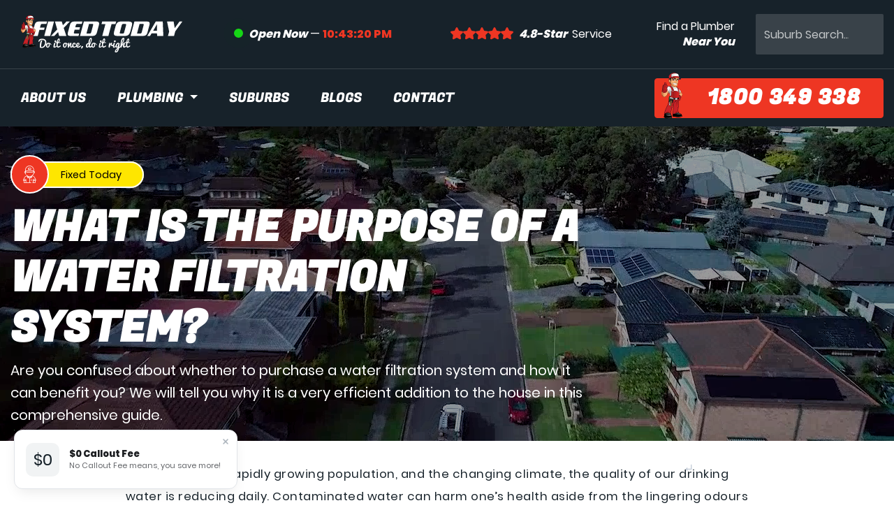

--- FILE ---
content_type: text/html; charset=UTF-8
request_url: https://fixedtoday.com.au/blog/what-is-the-purpose-of-a-water-filtration-system
body_size: 14161
content:
<!DOCTYPE html><html lang="en-AU" dir="ltr"><!--
© Copyright 2026 PLATINUM HOT WATER AND PLUMBING PTY LIMITED (fixedtoday.com.au)
Powered By: Rhodium CMS v3.1.2 (www.rhodium-cms.com)
---
Unauthorised copying, replication, or modification of this code or design is
strictly prohibited. This code is being actively monitored for any such activities.
---
ooooooooo.   oooo						 .o8   o8o
`888   `Y88. `888						 888   `"'
 888   .d88'  888 .oo.	  .ooooo.   .oooo888  oooo  oooo  oooo  ooo.  .oo.  .oo.
 888ooo88P'   888P"Y88b  d88' `88b d88' `888  `888  `888  `888  `888P"Y88bP"Y88b
 888`88b.	  888   888  888   888 888   888   888   888   888   888   888   888
 888  `88b.   888   888  888   888 888   888   888   888   888   888   888   888
o888o  o888o o888o o888o `Y8bod8P' `Y8bod88"  o888o  `V88VV8P'  o888o o888o o888o
-->
<head><meta charset="UTF-8"><meta name="generator" content="Rhodium v3.1.2"><title>What Is The Purpose Of A Water Filtration System? ‐ Fixed Today</title><meta name="description" content="Discover the benefits of having a water filtration system in this comprehensive guide and be confident you only have safe water running in your house."><meta name="viewport" content="width=device-width, initial-scale=1, shrink-to-fit=no"><meta name="keywords" content="What Is The Purpose Of A Water Filtration System"><meta name="HandheldFriendly" content="True"><meta name="pinterest" content="nopin"><meta name="author" content="Fixed Today"><meta name="theme-color" content="#E81A22"><meta name="thumbnail" content="https://zeve.au/fixedtoday/uploads/2021/10/water-filter-with-green-background.jpg"><link rel="canonical" href="https://fixedtoday.com.au/blog/what-is-the-purpose-of-a-water-filtration-system"><link rel="alternate" type="application/rss+xml" title="Fixed Today RSS Feed" href="https://fixedtoday.com.au/feed.rss"><link rel="alternate" type="text/markdown" title="What Is The Purpose Of A Water Filtration System? Markdown Version" href="https://fixedtoday.com.au/blog/what-is-the-purpose-of-a-water-filtration-system.md"><link rel="alternate" href="https://fixedtoday.com.au/blog/what-is-the-purpose-of-a-water-filtration-system" hreflang="x-default"><link rel="alternate" href="https://fixedtoday.com.au/blog/what-is-the-purpose-of-a-water-filtration-system" hreflang="en-AU"><link rel="preconnect" href="https://zeve.au"><link rel="dns-prefetch" href="https://zeve.au"><meta property="og:type" content="article"><meta property="article:published_time" content="2021-10-26T13:16:16+11:00"><meta property="article:modified_time" content="2025-03-05T14:45:21+10:00"><meta property="article:author" content="Steven Bahbah"><meta property="article:publisher" content="https://fixedtoday.com.au/"><meta property="article:section" content="Plumbing"><meta property="og:locale" content="en_GB"><meta property="og:locale:alternate" content="en_US"><meta property="og:site_name" content="Fixed Today"><meta property="og:title" content="What Is The Purpose Of A Water Filtration System? ‐ Fixed Today"><meta property="og:description" content="Discover the benefits of having a water filtration system in this comprehensive guide and be confident you only have safe water running in your house."><meta property="og:url" content="https://fixedtoday.com.au/blog/what-is-the-purpose-of-a-water-filtration-system"><meta property="ia:markup_url" content="https://fixedtoday.com.au/blog/what-is-the-purpose-of-a-water-filtration-system"><meta property="og:image" content="https://fixedtoday.com.au/uploads/2021/10/water-filter-with-green-background.jpg"><meta property="og:image:type" content="image/jpeg"><meta property="og:image:width" content="1920"><meta property="og:image:height" content="1080"><meta property="og:image:alt" content=""><meta name="twitter:title" content="What Is The Purpose Of A Water Filtration System? ‐ Fixed Today"><meta name="twitter:description" content="Discover the benefits of having a water filtration system in this comprehensive guide and be confident you only have safe water running in your house."><meta name="twitter:card" content="summary_large_image"><meta name="twitter:image" content="https://fixedtoday.com.au/uploads/2021/10/water-filter-with-green-background.jpg"><meta name="twitter:image:alt" content=""><meta name="geo.region" content="AU-NSW"><meta name="geo.placename" content="Abbotsbury"><meta name="geo.position" content="-33.831681;151.12296"><meta name="ICBM" content="-33.831681;151.12296"><link rel="preload" href="https://zeve.au/fixedtoday/themes/fixedtoday/fonts/caveat-v7-latin-regular.woff2" as="font" type="font/woff2" crossorigin><link rel="preload" href="https://zeve.au/fixedtoday/themes/fixedtoday/fonts/fugaz-one-v9-latin-regular.woff2" as="font" type="font/woff2" crossorigin><link rel="preload" href="https://zeve.au/fixedtoday/themes/fixedtoday/fonts/poppins-v9-latin-regular.woff2" as="font" type="font/woff2" crossorigin><link rel="preload" href="https://zeve.au/fixedtoday/themes/fixedtoday/fonts/poppins-v9-latin-600.woff2" as="font" type="font/woff2" crossorigin><link rel="preload" href="https://zeve.au/fixedtoday/themes/fixedtoday/fonts/poppins-v9-latin-800.woff2" as="font" type="font/woff2" crossorigin><link rel="preload" href="https://zeve.au/fixedtoday/themes/fixedtoday/fonts/fontello.woff2" as="font" type="font/woff2" crossorigin><link rel="preload" as="style" href="https://zeve.au/fixedtoday/themes/fixedtoday/css/style.min.css"><link rel="stylesheet" href="https://zeve.au/fixedtoday/themes/fixedtoday/css/style.min.css" type="text/css"><link rel="shortcut icon" type="image/x-icon" href="https://fixedtoday.com.au/favicon.ico"><script>(function(w,d,s,l,i) {w[l]=w[l]||[];w[l].push({'gtm.start': new Date().getTime(),event:'gtm.js'});var f=d.getElementsByTagName(s)[0], j=d.createElement(s),dl=l!='dataLayer'?'&l='+l:'';j.async=true;j.src= 'https://www.googletagmanager.com/gtm.js?id='+i+dl;f.parentNode.insertBefore(j,f); })(window,document,'script','dataLayer','GTM-TM6TZ4V');</script><script type="application/ld+json">{"@context":"https://schema.org","@graph":[{"@type":"BreadcrumbList","@id":"https://fixedtoday.com.au/blog/what-is-the-purpose-of-a-water-filtration-system#BreadcrumbList","itemListElement":[{"@type":"ListItem","position":1,"item":{"@type":"WebPage","@id":"https://fixedtoday.com.au/","name":"Fixed Today"}},{"@type":"ListItem","position":2,"item":{"@type":"WebPage","@id":"https://fixedtoday.com.au/blog","name":"Blog"}},{"@type":"ListItem","position":3,"item":{"@type":"WebPage","@id":"https://fixedtoday.com.au/blog/what-is-the-purpose-of-a-water-filtration-system#WebPage","name":"What Is The Purpose Of A Water Filtration System"}}]},{"@type":"BlogPosting","@id":"https://fixedtoday.com.au/blog/what-is-the-purpose-of-a-water-filtration-system#BlogPosting","url":"https://fixedtoday.com.au/blog/what-is-the-purpose-of-a-water-filtration-system","inLanguage":"en-AU","headline":"What Is The Purpose Of A Water Filtration System?","wordCount":1098,"timeRequired":"PT6M29S","description":"Discover the benefits of having a water filtration system in this comprehensive guide and be confident you only have safe water running in your house.","datePublished":"2021-10-26T13:16:16+11:00","dateModified":"2025-03-05T14:45:21+10:00","author":{"@id":"https://fixedtoday.com.au/blog/what-is-the-purpose-of-a-water-filtration-system#Person"},"publisher":{"@id":"https://fixedtoday.com.au/#Organization"},"isPartOf":{"@id":"https://fixedtoday.com.au/blog/what-is-the-purpose-of-a-water-filtration-system#WebPage"},"mainEntityOfPage":{"@id":"https://fixedtoday.com.au/blog/what-is-the-purpose-of-a-water-filtration-system#WebPage"},"articleBody":"With pollution, a rapidly growing population, and the changing climate, the quality of our drinking water is reducing daily. Contaminated water can harm one’s health aside from the lingering odours and unpleasant tastes from our water. We all know how essential water is for our wellbeing. But did you know drinking or showering in water tainted with chemicals can lead to serious health concerns? That’s where water filtration comes in handy. There are water filtration systems today that will purify water and take out most of the microscopic organisms, bacterial contaminants and harmful chemicals from it and in water pipes while still retaining healthy mineral deposits and preventing contamination from happening so you only have safe drinking water and better-smelling drinking water in your household. However, many complain that these are expensive systems and wonder if they are needed. Boiling water used to be the only solution to remove the harmful substance. If you’re wondering whether you really need a water filtration system, we’ve got you covered! We’ll dive into why it’s essential for both your shower and tap water. Let’s break it down. Why Should You Filter Your Shower Water? Think about installing a water filter in your shower. Did you know showering in chlorine-laden water isn’t great for you? Let’s discuss why it’s worth filtering your shower water! 1. Hair And Skin Your regular water might have chlorine, byproducts, and other harsh chemicals that aren’t friendly to your hair and skin. A shower filter can help avoid those nasty chemical reactions, protecting you from hair loss and skin issues. Also, chlorine can wash away all the essential oils from the skin and hair. This makes the hair dry and rough, making it difficult to brush. Also, the skin starts aging faster, and you will discover wrinkles appearing quickly. Many sensitive skin complain that high chlorine levels may lead to rashes and pimples. The skin tends to get irritated, and rashes break out. Some moisturisers and other skincare products can restore oil in the skin and prevent pimples. However, they can be pretty expensive, and you might not be able to spend so much every month. If you have a filtered water system, this can easily be avoided, and you will have a permanent solution to purify water. Your hair will also be healthier and softer once you use a water filter system and beneficial minerals. 2. Respiratory Health It’s important to note that chlorine can harm your respiratory system, possibly leading to bronchitis and asthma. For those already dealing with these issues, inhaling chlorine could worsen them. That’s why reducing chlorine levels through water filtration is crucial for good health. 3. Fatigue Children with low immunity run a greater risk of falling sick after taking showers with chlorine water. It has been found to cause fatigue and bring down kids’ energy levels. However, thanks to a proper water filter system, water purification is at hand, and you can give chlorine-free water or pure water to your home for complete protection. 4. Air Quality Chlorine can stay in the air for some time, which reduces the air quality around the house. You would not want that, and air purifiers are highly costly to purchase and can lead to huge energy bills. That’s why having a water filter and installing filtration for your water may not be a bad investment. Filtration Systems: Why Should You Filter Your Tap Water? This section will tell you about the importance of water filtration and the benefits of installing a system or having a water treatment system for your tap water in the kitchen and water purification. 1. Changes The Taste Of Water After installing a water filter, you will notice a significant change in the water taste. It will become healthy and clean, and you can directly use it for cooking and drinking. It eliminates cryptosporidium, preventing gastrointestinal diseases and giardia. Plus, a filtration system will remove chemicals, bacteria, and pesticides that may have been mixed with the water before. 2. Removes Lead Lead and other heavy metals in your water supply can cause health issues. Still, the filtration process (incredibly reverse osmosis) in a filtration system will remove it all, making the water safe for consumption. 3. Saves Money You will save so much money using water filtration systems instead of bottled water. That is because store-bought packaged drinking water is expensive, and purchasing bottled water daily can tax anybody with an average income compared to filtered water. Also, the endless number of plastic bottles causes pollution and is detrimental to the environment. Thus, installing water filters in the kitchen will be environmentally friendly, and you will save a lot of money in the long run when filtered water is used compared to bottled water. 4. Reduces Risk Of Cancer High lead and toxin content in the water can lead to rectal, colon, and bladder cancer. Removing chlorine and its byproducts will prevent this risk, and you can provide a healthier life for your family through water filters and drinking clean water. 5. Betters Immune System If you have kids in the house, you will know how important it is to maintain and develop their immune systems. Clean and pure water will prove healthier, and filtered water will keep their immune systems functioning properly. Installing Your Water Filtration System By now, you can probably see why water filtration is so important. Investing a bit more in a solid filtration system can save you heaps in the long run. Health care and buying bottled water aren’t cheap, and it’s wise to cut down on those costs. Before you buy a filtration system, make sure it suits your needs and keeps your water safe for drinking. Chat with our team to find out how to set one up in your home. There are lots of options, like activated carbon filters, UV light units, reverse osmosis, and more. If you’ve got hard water, more frequent filter changes might be necessary due to extra sediment. Talk to your local authorities and get complete information about the kind of water that your house receives. Then, purchase water filters to make that water safe to drink and take showers. We will now leave you to it, and we will soon be back with such informative guides. Let us know if you have any further questions about water filters in the comment section below, and we will try to address them in our next read. Until then, bye!","abstract":"The purpose of a water filtration system is to improve water quality by removing contaminants and ensuring safe drinking water. Contaminated water poses health risks and can affect taste and smell. Filtration effectively eliminates bacteria, chemicals, and harmful molecules while preserving healthy minerals. This system also benefits skin and respiratory health by reducing exposure to chlorine and its byproducts during showers. Furthermore, using a filtration system can be economically advantageous compared to buying bottled water, while also supporting environmental sustainability by reducing plastic waste. Ultimately, investing in a reliable water filtration system promotes family health and well-being.","keywords":["What Is The Purpose Of A Water Filtration System"],"encoding":{"@type":"MediaObject","contentUrl":"https://fixedtoday.com.au/blog/what-is-the-purpose-of-a-water-filtration-system.md","encodingFormat":"text/markdown","name":"What Is The Purpose Of A Water Filtration System? (Markdown)"},"image":[{"@id":"https://fixedtoday.com.au/uploads/2021/10/water-filter-with-green-background.jpg#ImageObject"},{"@id":"https://fixedtoday.com.au/uploads/2021/10/water-filter-with-green-background-1200x630.jpg#ImageObject"},{"@id":"https://fixedtoday.com.au/uploads/2021/10/water-filter-with-green-background-1000x1000.jpg#ImageObject"}]},{"@type":"Person","@id":"https://fixedtoday.com.au/blog/what-is-the-purpose-of-a-water-filtration-system#Person","url":"https://fixedtoday.com.au/blog/what-is-the-purpose-of-a-water-filtration-system","name":"Steven Bahbah","email":"steven.b@fixedtoday.com.au","description":"Steven is a highly experienced plumber in Sydney who works hard to bring high-quality and fast service to his customers.","worksFor":"Fixed Today Plumbing","sameAs":["https://www.facebook.com/steven.bahbah","https://www.linkedin.com/in/steven-bahbah-b5974b174/"]},{"@type":"WebPage","@id":"https://fixedtoday.com.au/blog/what-is-the-purpose-of-a-water-filtration-system#WebPage","url":"https://fixedtoday.com.au/blog/what-is-the-purpose-of-a-water-filtration-system","inLanguage":"en-AU","name":"What Is The Purpose Of A Water Filtration System?","description":"Discover the benefits of having a water filtration system in this comprehensive guide and be confident you only have safe water running in your house.","datePublished":"2021-10-26T13:16:16+11:00","dateModified":"2025-03-05T14:45:21+10:00","lastReviewed":"2025-03-05T14:45:21+10:00","breadcrumb":{"@id":"https://fixedtoday.com.au/blog/what-is-the-purpose-of-a-water-filtration-system#BreadcrumbList"},"about":{"@id":"https://fixedtoday.com.au/blog/what-is-the-purpose-of-a-water-filtration-system#Service"},"isPartOf":{"@id":"https://fixedtoday.com.au/#WebSite"},"potentialAction":[{"@type":"ReadAction","target":["https://fixedtoday.com.au/blog/what-is-the-purpose-of-a-water-filtration-system"]},{"@type":"ReserveAction","name":"Contact us","target":{"@type":"EntryPoint","urlTemplate":"https://fixedtoday.com.au/contact-us"},"result":{"@type":"Reservation","name":"Contact us","reservationFor":{"@id":"https://fixedtoday.com.au/blog/what-is-the-purpose-of-a-water-filtration-system#Service"}}}],"encoding":{"@type":"MediaObject","contentUrl":"https://fixedtoday.com.au/blog/what-is-the-purpose-of-a-water-filtration-system.md","encodingFormat":"text/markdown","name":"What Is The Purpose Of A Water Filtration System? (Markdown)"},"mainEntity":{"@id":"https://fixedtoday.com.au/blog/what-is-the-purpose-of-a-water-filtration-system#BlogPosting"},"thumbnailUrl":"https://fixedtoday.com.au/uploads/2021/10/water-filter-with-green-background.jpg","image":[{"@id":"https://fixedtoday.com.au/uploads/2021/10/water-filter-with-green-background.jpg#ImageObject"},{"@id":"https://fixedtoday.com.au/uploads/2021/10/water-filter-with-green-background-1200x630.jpg#ImageObject"},{"@id":"https://fixedtoday.com.au/uploads/2021/10/water-filter-with-green-background-1000x1000.jpg#ImageObject"}],"primaryImageOfPage":{"@id":"https://fixedtoday.com.au/uploads/2021/10/water-filter-with-green-background-1200x630.jpg#ImageObject"}},{"@type":"WebSite","@id":"https://fixedtoday.com.au/#WebSite","url":"https://fixedtoday.com.au/","name":"Fixed Today","description":"Looking For A Licensed Sydney Plumber? Fixed Today Plumbing Is Your Local Emergency Plumber Sydney Residence Trust Most. 1800 349 338. Open 24 Hours, Licensed, Insured and Professional Plumber.","inLanguage":"en-AU","publisher":{"@id":"https://fixedtoday.com.au/#Organization"},"potentialAction":{"@type":"SearchAction","query-input":"required name=search_term_string","target":{"@type":"EntryPoint","urlTemplate":"https://fixedtoday.com.au/search?q={search_term_string}"}}},{"@type":"ImageObject","@id":"https://fixedtoday.com.au/uploads/2021/10/water-filter-with-green-background.jpg#ImageObject","url":"https://fixedtoday.com.au/uploads/2021/10/water-filter-with-green-background.jpg","contentUrl":"https://fixedtoday.com.au/uploads/2021/10/water-filter-with-green-background.jpg","name":"What Is The Purpose Of A Water Filtration System?","height":1080,"width":1920,"caption":""},{"@type":"Organization","@id":"https://fixedtoday.com.au/#Organization","url":"https://fixedtoday.com.au/","name":"Fixed Today","description":"Looking For A Licensed Sydney Plumber? Fixed Today Plumbing Is Your Local Emergency Plumber Sydney Residence Trust Most. 1800 349 338. Open 24 Hours, Licensed, Insured and Professional Plumber.","sameAs":["https://www.facebook.com/people/Fixed-Today/61558051900150/","https://twitter.com/TodayFixed","https://www.instagram.com/fixedtodayplumbing/","https://www.youtube.com/channel/UCshA0DMuVgR-ckVHQdATyXg","https://www.pinterest.com.au/fixedtoday/","https://fixedtodayau.tumblr.com/"],"legalName":"PLATINUM HOT WATER AND PLUMBING PTY LIMITED","taxID":"49147237741","memberOf":[{"@type":"Organization","name":"Australian Business Register","url":"https://abr.business.gov.au/ABN/View?id=49147237741"}],"foundingDate":"2010-11-08","logo":{"@id":"https://fixedtoday.com.au/#Logo"},"image":{"@id":"https://fixedtoday.com.au/#Logo"},"alternateName":"Fixed Today Plumbing Sydney - Plumber Sydney"},{"@type":["Plumber","LocalBusiness","HomeAndConstructionBusiness"],"@id":"https://fixedtoday.com.au/#Plumber","url":"https://fixedtoday.com.au/","name":"Fixed Today","description":"Looking For A Licensed Sydney Plumber? Fixed Today Plumbing Is Your Local Emergency Plumber Sydney Residence Trust Most. 1800 349 338. Open 24 Hours, Licensed, Insured and Professional Plumber.","email":"jobs@fixedtoday.com.au","telephone":"+611800349338","priceRange":"$$","taxID":"49147237741","memberOf":[{"@type":"Organization","name":"Australian Business Register","url":"https://abr.business.gov.au/ABN/View?id=49147237741"}],"legalName":"PLATINUM HOT WATER AND PLUMBING PTY LIMITED","foundingDate":"2010-11-08","sameAs":["https://www.facebook.com/people/Fixed-Today/61558051900150/","https://twitter.com/TodayFixed","https://www.instagram.com/fixedtodayplumbing/","https://www.youtube.com/channel/UCshA0DMuVgR-ckVHQdATyXg","https://www.pinterest.com.au/fixedtoday/","https://fixedtodayau.tumblr.com/"],"openingHoursSpecification":[{"@type":"OpeningHoursSpecification","opens":"00:00","closes":"23:59","dayOfWeek":["Monday","Tuesday","Wednesday","Thursday","Friday","Saturday","Sunday"]}],"address":{"@type":"PostalAddress","streetAddress":"72 Heysen St","addressLocality":"Abbotsbury","addressRegion":"NSW","postalCode":"2176","addressCountry":"AU"},"location":{"@id":"https://fixedtoday.com.au/#BusinessPlace"},"areaServed":[{"@id":"https://fixedtoday.com.au/#ServiceArea"},{"@type":"AdministrativeArea","name":"Bayside Council","sameAs":["https://en.wikipedia.org/wiki/Bayside_Council","https://www.wikidata.org/wiki/Q26835506"],"hasMap":"https://www.google.com/maps/place/Bayside+Council,+NSW/"},{"@type":"AdministrativeArea","name":"City of Blacktown","sameAs":["https://en.wikipedia.org/wiki/City_of_Blacktown","https://www.wikidata.org/wiki/Q30919"],"hasMap":"https://www.google.com/maps/place/City+of+Blacktown,+NSW/"},{"@type":"AdministrativeArea","name":"Municipality of Burwood","sameAs":["https://en.wikipedia.org/wiki/Municipality_of_Burwood","https://www.wikidata.org/wiki/Q1017201"],"hasMap":"https://www.google.com/maps/place/Burwood+Council,+NSW/"},{"@type":"AdministrativeArea","name":"Camden Council","sameAs":["https://en.wikipedia.org/wiki/Camden_Council_(New_South_Wales)","https://www.wikidata.org/wiki/Q979106"],"hasMap":"https://www.google.com/maps/place/Camden+Council,+NSW/"},{"@type":"AdministrativeArea","name":"City of Campbelltown","sameAs":["https://en.wikipedia.org/wiki/City_of_Campbelltown_(New_South_Wales)","https://www.wikidata.org/wiki/Q1030585"],"hasMap":"https://www.google.com/maps/place/City+of+Campbelltown,+NSW/"},{"@type":"AdministrativeArea","name":"City of Canada Bay","sameAs":["https://en.wikipedia.org/wiki/City_of_Canada_Bay","https://www.wikidata.org/wiki/Q582899"],"hasMap":"https://www.google.com/maps/place/City+of+Canada+Bay,+NSW/"},{"@type":"AdministrativeArea","name":"City of Canterbury-Bankstown","sameAs":["https://en.wikipedia.org/wiki/City_of_Canterbury-Bankstown","https://www.wikidata.org/wiki/Q24070750"],"hasMap":"https://www.google.com/maps/place/City+of+Canterbury-Bankstown,+NSW/"},{"@type":"AdministrativeArea","name":"Cumberland City Council","sameAs":["https://en.wikipedia.org/wiki/Cumberland_City_Council","https://www.wikidata.org/wiki/Q28085194"],"hasMap":"https://www.google.com/maps/place/Cumberland+City+Council,+NSW/"},{"@type":"AdministrativeArea","name":"City of Fairfield","sameAs":["https://en.wikipedia.org/wiki/City_of_Fairfield","https://www.wikidata.org/wiki/Q543924"],"hasMap":"https://www.google.com/maps/place/City+of+Fairfield,+NSW/"},{"@type":"AdministrativeArea","name":"Georges River Council","sameAs":["https://en.wikipedia.org/wiki/Georges_River_Council","https://www.wikidata.org/wiki/Q28154837"],"hasMap":"https://www.google.com/maps/place/Georges+River+Council,+NSW/"},{"@type":"AdministrativeArea","name":"Hornsby Shire","sameAs":["https://en.wikipedia.org/wiki/Hornsby_Shire","https://www.wikidata.org/wiki/Q595165"],"hasMap":"https://www.google.com/maps/place/Hornsby+Shire,+NSW/"},{"@type":"AdministrativeArea","name":"Municipality of Hunter's Hill","sameAs":["https://en.wikipedia.org/wiki/Municipality_of_Hunter%27s_Hill","https://www.wikidata.org/wiki/Q1030584"],"hasMap":"https://www.google.com/maps/place/Hunter%27s+Hill+Council,+NSW/"},{"@type":"AdministrativeArea","name":"Inner West Council","sameAs":["https://en.wikipedia.org/wiki/Inner_West_Council","https://www.wikidata.org/wiki/Q28085191"],"hasMap":"https://www.google.com/maps/place/Inner+West+Council,+NSW/"},{"@type":"AdministrativeArea","name":"Ku-ring-gai Council","sameAs":["https://en.wikipedia.org/wiki/Ku-ring-gai_Council","https://www.wikidata.org/wiki/Q643587"],"hasMap":"https://www.google.com/maps/place/Ku-ring-gai+Council,+NSW/"},{"@type":"AdministrativeArea","name":"Lane Cove Council","sameAs":["https://en.wikipedia.org/wiki/Lane_Cove_Council","https://www.wikidata.org/wiki/Q1030590"],"hasMap":"https://www.google.com/maps/place/Lane+Cove+Council,+NSW/"},{"@type":"AdministrativeArea","name":"City of Liverpool","sameAs":["https://en.wikipedia.org/wiki/City_of_Liverpool_(New_South_Wales)","https://www.wikidata.org/wiki/Q543947"],"hasMap":"https://www.google.com/maps/place/City+of+Liverpool,+NSW/"},{"@type":"AdministrativeArea","name":"Municipality of Mosman","sameAs":["https://en.wikipedia.org/wiki/Mosman_Council","https://www.wikidata.org/wiki/Q1030587"],"hasMap":"https://www.google.com/maps/place/Mosman+Council,+NSW/"},{"@type":"AdministrativeArea","name":"North Sydney Council","sameAs":["https://en.wikipedia.org/wiki/North_Sydney_Council","https://www.wikidata.org/wiki/Q1030589"],"hasMap":"https://www.google.com/maps/place/North+Sydney+Council,+NSW/"},{"@type":"AdministrativeArea","name":"Northern Beaches Council","sameAs":["https://en.wikipedia.org/wiki/Northern_Beaches_Council","https://www.wikidata.org/wiki/Q28085190"],"hasMap":"https://www.google.com/maps/place/Northern+Beaches+Council,+NSW/"},{"@type":"AdministrativeArea","name":"City of Parramatta","sameAs":["https://en.wikipedia.org/wiki/City_of_Parramatta","https://www.wikidata.org/wiki/Q543926"],"hasMap":"https://www.google.com/maps/place/City+of+Parramatta,+NSW/"},{"@type":"AdministrativeArea","name":"City of Penrith","sameAs":["https://en.wikipedia.org/wiki/City_of_Penrith","https://www.wikidata.org/wiki/Q543950"],"hasMap":"https://www.google.com/maps/place/City+of+Penrith,+NSW/"},{"@type":"AdministrativeArea","name":"City of Randwick","sameAs":["https://en.wikipedia.org/wiki/City_of_Randwick","https://www.wikidata.org/wiki/Q543923"],"hasMap":"https://www.google.com/maps/place/City+of+Randwick,+NSW/"},{"@type":"AdministrativeArea","name":"City of Ryde","sameAs":["https://en.wikipedia.org/wiki/City_of_Ryde","https://www.wikidata.org/wiki/Q543932"],"hasMap":"https://www.google.com/maps/place/City+of+Ryde,+NSW/"},{"@type":"AdministrativeArea","name":"Strathfield Council","sameAs":["https://en.wikipedia.org/wiki/Strathfield_Council","https://www.wikidata.org/wiki/Q1030591"],"hasMap":"https://www.google.com/maps/place/Strathfield+Council,+NSW/"},{"@type":"AdministrativeArea","name":"Sutherland Shire","sameAs":["https://en.wikipedia.org/wiki/Sutherland_Shire","https://www.wikidata.org/wiki/Q595156"],"hasMap":"https://www.google.com/maps/place/Sutherland+Shire,+NSW/"},{"@type":"AdministrativeArea","name":"City of Sydney","sameAs":["https://en.wikipedia.org/wiki/City_of_Sydney","https://www.wikidata.org/wiki/Q54188"],"hasMap":"https://www.google.com/maps/place/City+of+Sydney,+NSW/"},{"@type":"AdministrativeArea","name":"The Hills Shire","sameAs":["https://en.wikipedia.org/wiki/The_Hills_Shire","https://www.wikidata.org/wiki/Q595160"],"hasMap":"https://www.google.com/maps/place/The+Hills+Shire,+NSW/"},{"@type":"AdministrativeArea","name":"Waverley Council","sameAs":["https://en.wikipedia.org/wiki/Waverley_Council","https://www.wikidata.org/wiki/Q1030592"],"hasMap":"https://www.google.com/maps/place/Waverley+Council,+NSW/"},{"@type":"AdministrativeArea","name":"Willoughby City Council","sameAs":["https://en.wikipedia.org/wiki/Willoughby_City_Council","https://www.wikidata.org/wiki/Q543951"],"hasMap":"https://www.google.com/maps/place/Willoughby+City+Council,+NSW/"},{"@type":"AdministrativeArea","name":"Municipality of Woollahra","sameAs":["https://en.wikipedia.org/wiki/Municipality_of_Woollahra","https://www.wikidata.org/wiki/Q1030586"],"hasMap":"https://www.google.com/maps/place/Woollahra+Municipal+Council,+NSW/"},{"@type":"AdministrativeArea","name":"City of Blue Mountains","sameAs":["https://en.wikipedia.org/wiki/City_of_Blue_Mountains","https://www.wikidata.org/wiki/Q543936"],"hasMap":"https://www.google.com/maps/place/City+of+Blue+Mountains,+NSW/"},{"@type":"AdministrativeArea","name":"City of Hawkesbury","sameAs":["https://en.wikipedia.org/wiki/City_of_Hawkesbury","https://www.wikidata.org/wiki/Q543942"],"hasMap":"https://www.google.com/maps/place/City+of+Hawkesbury,+NSW/"},{"@type":"AdministrativeArea","name":"Wollondilly Shire","sameAs":["https://en.wikipedia.org/wiki/Wollondilly_Shire","https://www.wikidata.org/wiki/Q595151"],"hasMap":"https://www.google.com/maps/place/Wollondilly+Shire,+NSW/"}],"geo":{"@type":"GeoCoordinates","latitude":-33.831681,"longitude":151.12296},"contactPoint":{"@type":"ContactPoint","telephone":"+611800349338","areaServed":"AU","availableLanguage":["en"],"contactType":["sales","customer support"]},"hasMap":"https://www.google.com/maps?cid=14804913520640970061","logo":{"@id":"https://fixedtoday.com.au/#Logo"},"image":{"@id":"https://fixedtoday.com.au/#Logo"},"alternateName":"Fixed Today Plumbing Sydney - Plumber Sydney","currenciesAccepted":"AUD","paymentAccepted":["Cash","Credit Card","Invoice"]},{"@type":"Place","@id":"https://fixedtoday.com.au/#BusinessPlace","name":"Abbotsbury","hasMap":"https://www.google.com/maps?cid=14804913520640970061","geo":{"@type":"GeoCoordinates","latitude":-33.831681,"longitude":151.12296},"address":{"@type":"PostalAddress","streetAddress":"72 Heysen St","addressLocality":"Abbotsbury","addressRegion":"NSW","postalCode":"2176","addressCountry":"AU"},"telephone":"+611800349338","image":{"@id":"https://fixedtoday.com.au/uploads/2021/10/water-filter-with-green-background.jpg#ImageObject"},"photo":{"@id":"https://fixedtoday.com.au/uploads/2021/10/water-filter-with-green-background.jpg#ImageObject"}},{"@type":"GeoCircle","@id":"https://fixedtoday.com.au/#ServiceArea","geoMidpoint":{"@type":"GeoCoordinates","latitude":-33.831681,"longitude":151.12296},"geoRadius":"39 km","name":"Primary service radius from Abbotsbury"},{"@type":"ImageObject","@id":"https://fixedtoday.com.au/#Logo","url":"https://fixedtoday.com.au/themes/fixedtoday/images/logo.svg","contentUrl":"https://fixedtoday.com.au/themes/fixedtoday/images/logo.svg"},{"@type":"ImageObject","@id":"https://fixedtoday.com.au/uploads/2021/10/water-filter-with-green-background-1200x630.jpg#ImageObject","url":"https://fixedtoday.com.au/uploads/2021/10/water-filter-with-green-background-1200x630.jpg","contentUrl":"https://fixedtoday.com.au/uploads/2021/10/water-filter-with-green-background-1200x630.jpg","width":1200,"height":630,"representativeOfPage":true},{"@type":"ImageObject","@id":"https://fixedtoday.com.au/uploads/2021/10/water-filter-with-green-background-1000x1000.jpg#ImageObject","url":"https://fixedtoday.com.au/uploads/2021/10/water-filter-with-green-background-1000x1000.jpg","contentUrl":"https://fixedtoday.com.au/uploads/2021/10/water-filter-with-green-background-1000x1000.jpg","width":1000,"height":1000}]}</script></head><body class="article" data-instant-intensity="mousedown"><section class="top-header" style="z-index:unset"><div class="container"><div class="row d-flex align-items-center justify-content-md-center"><div class="col-4 col-lg-3"><div class="header-logo"><a href="https://fixedtoday.com.au/" title="Home Page"><img src="https://zeve.au/fixedtoday/themes/fixedtoday/images/logo.svg" loading="eager" height="53" width="261" alt="Logo" title="Fixed Today Logo"></a></div></div><div class="col-4 col-lg-7"><div class="d-flex justify-content-end justify-content-xl-between align-items-center small-d-none"><div class="box d-xl-flex d-none"><div class="opne-now"><span class="circle-icon"></span><strong class="ml-1">Open Now</strong> — <time id="currtime"></time></div></div><div class="box middle-box d-xl-flex d-none"><div class="rating"><span class="icon-star ml-1"></span><strong class="ml-2 mr-1">4.8-Star </strong>Service </div></div><div class="box"><div class="find-tradie ml-2"><span>Find a Plumber</span><br><strong>Near You</strong></div></div></div></div><div class="col-4 col-lg-2 d-flex justify-content-md-end small-d-none"><div class="search-box"><form method="GET" id="search_form" name="search" autocomplete="off"><input type="search" class="form-control" placeholder="Suburb Search..." required="required" aria-label="Suburb Search" title="Suburb Search" name="search" id="search" autocomplete="off" style="color:white"></form><div class="search-icon"><span class="icon-search"></span></div></div></div></div></div></section><header><nav class="navbar navbar-expand-lg" itemscope itemtype="http://www.schema.org/SiteNavigationElement"><div class="container align-items-stretch"><button class="navbar-toggler bor" type="button" data-toggle="collapse" data-target="#navbarSupportedContent" aria-controls="navbarSupportedContent" aria-expanded="false" aria-label="Toggle navigation"><i class="fi red i-list"></i></button><div class="collapse navbar-collapse" id="navbarSupportedContent"><ul class="navbar-nav mr-auto"><li class="nav-item"><a class="nav-link" href="https://fixedtoday.com.au/who-we-are" title="About Us" itemprop="url"><span itemprop="name">About Us</span></a></li><li class="nav-item dropdown"><a class="nav-link dropdown-toggle" title="Plumbing" href="#" id="navbarDropdown" role="button" data-toggle="dropdown" aria-haspopup="true" aria-expanded="false"> Plumbing </a><div class="dropdown-menu" aria-labelledby="navbarDropdown"><div class="container"><div class="row"><div class="col-md-12"><div class="form-row"><div class="col-over"><div class="outer-input"><div class="card" data-href="https://fixedtoday.com.au/services/gas-fitting"><img class="image-box lazy" data-src="https://zeve.au/fixedtoday/uploads/2021/10/gas-fitting.jpg" alt="Gas Plumbing"><div class="card-body"><h5 class="card-title"><a href="https://fixedtoday.com.au/services/gas-fitting" title="Gas Plumbing" itemprop="url"><span itemprop="name">Gas Plumbing</span></a></h5></div></div></div></div><div class="col-over"><div class="outer-input"><div class="card" data-href="https://fixedtoday.com.au/services/toilet-repairs"><img class="image-box lazy" data-src="https://zeve.au/fixedtoday/uploads/2021/10/blocked-toilets.jpg" alt="Toilet Repairs"><div class="card-body"><h5 class="card-title"><a href="https://fixedtoday.com.au/services/toilet-repairs" title="Toilet Repairs">Toilet Repairs</span></a></h5></div></div></div></div><div class="col-over"><div class="outer-input"><div class="card" data-href="https://fixedtoday.com.au/services/leak-detection"><img class="image-box lazy" data-src="https://zeve.au/fixedtoday/uploads/2021/10/leak-detection.jpg" alt="Leak Detection"><div class="card-body"><h5 class="card-title"><a href="https://fixedtoday.com.au/services/leak-detection" title="Leak Detection" itemprop="url"><span itemprop="name">Leak Detection</span></a></h5></div></div></div></div><div class="col-over"><div class="outer-input"><div class="card" data-href="https://fixedtoday.com.au/services/blocked-drains"><img class="image-box lazy" data-src="https://zeve.au/fixedtoday/uploads/2021/10/blocked-drains.jpg" alt="Blocked Drains"><div class="card-body"><h5 class="card-title"><a href="https://fixedtoday.com.au/services/blocked-drains" title="Blocked Drains" itemprop="url"><span itemprop="name">Blocked Drains</span></a></h5></div></div></div></div><div class="col-over"><div class="outer-input"><div class="card" data-href="https://fixedtoday.com.au/services/roof-gutter-leaks"><img class="image-box lazy" data-src="https://zeve.au/fixedtoday/uploads/2021/10/roof-and-gutter.jpg" alt="Roof Gutter Leaks"><div class="card-body"><h5 class="card-title"><a href="https://fixedtoday.com.au/services/roof-gutter-leaks" title="Roof Gutter Leaks" itemprop="url"><span itemprop="name">Roof Gutter Leaks</span></a></h5></div></div></div></div><div class="col-over"><div class="outer-input"><div class="card" data-href="https://fixedtoday.com.au/services/backflow-prevention"><img class="image-box lazy" data-src="https://zeve.au/fixedtoday/uploads/2021/10/backflow-prevention.jpg" alt="Backflow"><div class="card-body"><h5 class="card-title"><a href="https://fixedtoday.com.au/services/backflow-prevention" title="Backflow" itemprop="url"><span itemprop="name">Backflow</span></a></h5></div></div></div></div><div class="col-over"><div class="outer-input"><div class="card" data-href="https://fixedtoday.com.au/services/hot-water-systems"><img class="image-box lazy" data-src="https://zeve.au/fixedtoday/uploads/2021/10/hot-water-systems.jpg" alt="Hot Water"><div class="card-body"><h5 class="card-title"><a href="https://fixedtoday.com.au/services/hot-water-systems" title="Hot Water" itemprop="url"><span itemprop="name">Hot Water</span></a></h5></div></div></div></div><div class="col-over"><div class="outer-input"><div class="card" data-href="https://fixedtoday.com.au/services/leaking-tap-repairs"><img class="image-box lazy" data-src="https://zeve.au/fixedtoday/uploads/2021/10/leaking-taps.jpg" alt="Leaking Tap"><div class="card-body"><h5 class="card-title"><a href="https://fixedtoday.com.au/services/leaking-tap-repairs" title="Leaking Tap" itemprop="url"><span itemprop="name">Leaking Tap</span></a></h5></div></div></div></div><div class="col-over"><div class="outer-input"><div class="card" data-href="https://fixedtoday.com.au/services/water-filters"><img class="image-box lazy" data-src="https://zeve.au/fixedtoday/uploads/2021/10/water-filters.jpg" alt="Water Filters"><div class="card-body"><h5 class="card-title"><a href="https://fixedtoday.com.au/services/water-filters" title="Water Filters" itemprop="url"><span itemprop="name">Water Filters</span></a></h5></div></div></div></div><div class="col-over"><div class="outer-input"><div class="card" data-href="https://fixedtoday.com.au/services"><img class="image-box lazy" data-src="https://zeve.au/fixedtoday/uploads/2021/10/general-plumbing.jpg" alt="Plumbing"><div class="card-body"><h5 class="card-title"><a href="https://fixedtoday.com.au/services" title="Other Plumbing" itemprop="url"><span itemprop="name">Other Plumbing</span></a></h5></div></div></div></div></div></div></div></div></div></li><li class="nav-item"><a class="nav-link" href="https://fixedtoday.com.au/suburbs" title="Suburbs" itemprop="url"><span itemprop="name">Suburbs</span></a></li><li class="nav-item"><a class="nav-link" href="https://fixedtoday.com.au/blog" title="Our Blogs" itemprop="url"><span itemprop="name">Blogs</span></a></li><li class="nav-item"><a class="nav-link" href="https://fixedtoday.com.au/contact-us" title="Contact Us" itemprop="url"><span itemprop="name">Contact</span></a></li></ul><div class="call d-flex justify-content-md-end"><a href="tel:1800349338" class="btn btn-primary" title="1800 349 338">1800 349 338</a><div class="character"><img src="https://zeve.au/fixedtoday/themes/fixedtoday/images/character.svg" alt="Fixed Today Character" title="Fixed Today Character" width="30" height="66"></div></div></div></div></nav></header><a href="tel:1800349338" title="Call Us Now" class="mobile-call"><i class="fi i-phone"></i></a><section class="section-1"><video autoplay loop muted playsinline preload="none" class="lazy" data-src="https://fixedtoday.com.au/uploads/fixed-today-background-video-compressed.mp4" data-poster="https://zeve.au/fixedtoday/uploads/video-cover.jpg"><source data-src="https://fixedtoday.com.au/uploads/fixed-today-background-video-compressed.mp4" type="video/mp4"></video><div class="container"><div class="row video-banner inner"><div class="col-md-8 d-flex align-items-center"><div class="mt-4 pt-4"><div class="fixed"><span class="bnt btn-secondary">Fixed Today</span><div class="icon"><span class="fi i-plumber"></span></div></div><h1 class="mt-md-4 mt-3">What Is The Purpose Of A Water Filtration System?</h1><p>Are you confused about whether to purchase a water filtration system and how it can benefit you? We will tell you why it is a very efficient addition to the house in this comprehensive guide.</p></div></div></div></div></section><main id="template" class="white"><div class="container"><div class="row d-flex justify-content-center"><article class="col-12 col-md-10 my-3 py-3 spoken"><p>With pollution, a rapidly growing population, and the changing climate, the quality of our drinking water is reducing daily. Contaminated water can harm one’s health aside from the lingering odours and unpleasant tastes from our water.</p><p>We all know how essential water is for our wellbeing. But did you know drinking or showering in water tainted with chemicals can lead to serious health concerns? That’s where water filtration comes in handy.</p><p>There are <a href="https://fixedtoday.com.au/services/water-filters" rel="noopener noreferrer external" target="_blank">water filtration systems</a> today that will purify water and take out most of the microscopic organisms, bacterial contaminants and harmful chemicals from it and in water pipes while still retaining healthy mineral deposits and preventing contamination from happening so you only have safe drinking water and better-smelling drinking water in your household.</p><p>However, many complain that these are expensive systems and wonder if they are needed. Boiling water used to be the only solution to remove the harmful substance.</p><p>If you’re wondering whether you really need a water filtration system, we’ve got you covered! We’ll dive into why it’s essential for both your shower and tap water. Let’s break it down.</p><h2>Why Should You Filter Your Shower Water?</h2><p>Think about installing a water filter in your shower. Did you know showering in chlorine-laden water isn’t great for you? Let’s discuss why it’s worth filtering your shower water!</p><p><picture><img data-src="https://zeve.au/fixedtoday/uploads/2021/10/shower-with-water-filter-installed.jpg" class="lazy" loading="lazy" decoding="async" height="1080" width="1920" alt="" title=""></picture></p><h3>1. Hair And Skin</h3><p>Your regular water might have chlorine, byproducts, and other harsh chemicals that aren’t friendly to your hair and skin. A shower filter can help avoid those nasty chemical reactions, protecting you from hair loss and skin issues.</p><p>Also, chlorine can wash away all the essential oils from the skin and hair. This makes the hair dry and rough, making it difficult to brush. Also, the skin starts aging faster, and you will discover wrinkles appearing quickly.</p><p>Many sensitive skin complain that high chlorine levels may lead to rashes and pimples. The skin tends to get irritated, and rashes break out.</p><p>Some moisturisers and other skincare products can restore oil in the skin and prevent pimples. However, they can be pretty expensive, and you might not be able to spend so much every month.</p><p>If you have a filtered water system, this can easily be avoided, and you will have a permanent solution to purify water. Your hair will also be healthier and softer once you use a water filter system and beneficial minerals.</p><h3>2. Respiratory Health</h3><p>It’s important to note that <a href="https://www.ncbi.nlm.nih.gov/pmc/articles/PMC5063681/#:~:text=Chlorine%20gas%20is%20a%20toxic,result%20in%20acute%20lung%20injury." rel="noopener noreferrer external" target="_blank">chlorine can harm your respiratory system</a>, possibly leading to bronchitis and asthma. For those already dealing with these issues, inhaling chlorine could worsen them. That’s why <strong>reducing chlorine levels through water filtration is crucial for good health.</strong></p><h3>3. Fatigue</h3><p>Children with low immunity run a greater risk of falling sick after taking showers with chlorine water. It has been found to cause fatigue and bring down kids’ energy levels. However, thanks to a proper water filter system, water purification is at hand, and you can give chlorine-free water or pure water to your home for complete protection.</p><h3>4. Air Quality</h3><p>Chlorine can stay in the air for some time, which reduces the air quality around the house. You would not want that, and air purifiers are highly costly to purchase and can lead to huge energy bills. That’s why having a water filter and installing filtration for your water may not be a bad investment.</p><h2>Filtration Systems: Why Should You Filter Your Tap Water?</h2><p>This section will tell you about the importance of water filtration and the benefits of installing a system or having a water treatment system for your tap water in the kitchen and water purification.</p><p><picture><img data-src="https://zeve.au/fixedtoday/uploads/2021/10/water-filter-in-kitchen-for-drinking-water.jpg" class="lazy" loading="lazy" decoding="async" height="1080" width="1920" alt="" title=""></picture></p><h3>1. Changes The Taste Of Water</h3><p>After installing a water filter, you will notice a significant change in the water taste. It will become healthy and clean, and you can directly use it for cooking and drinking. It eliminates cryptosporidium, preventing gastrointestinal diseases and giardia.</p><p>Plus, a <strong>filtration system will remove chemicals, bacteria, and pesticides</strong> that may have been mixed with the water before.</p><h3>2. Removes Lead</h3><p>Lead and other heavy metals in your water supply can cause health issues. Still, the filtration process (incredibly reverse osmosis) in a filtration system will remove it all, making the water safe for consumption.</p><h3>3. Saves Money</h3><p>You will <a href="https://fixedtoday.com.au/blog/how-to-save-money-on-water-bills" rel="noopener noreferrer external" target="_blank">save so much money using water filtration systems</a> instead of bottled water. That is because store-bought packaged drinking water is expensive, and purchasing bottled water daily can tax anybody with an average income compared to filtered water.</p><p>Also, the endless number of plastic bottles causes pollution and is detrimental to the environment. Thus, installing water filters in the kitchen will be environmentally friendly, and you will save a lot of money in the long run when filtered water is used compared to bottled water.</p><h3>4. Reduces Risk Of Cancer</h3><p>High lead and toxin content in the water can lead to rectal, colon, and bladder cancer. Removing chlorine and its byproducts will prevent this risk, and you can provide a healthier life for your family through water filters and drinking clean water.</p><h3>5. Betters Immune System</h3><p>If you have kids in the house, you will know how important it is to maintain and develop their immune systems. <a href="https://www.ecobud.com.au/our-story/news-blog/healthy-living/5-reasons-why-it-is-important-to-drink-clean-water" rel="noopener noreferrer external" target="_blank">Clean and pure water will prove healthier</a>, and filtered water will keep their immune systems functioning properly.</p><h2>Installing Your Water Filtration System</h2><p>By now, you can probably see why water filtration is so important. Investing a bit more in a solid filtration system can save you heaps in the long run. Health care and buying bottled water aren’t cheap, and it’s wise to cut down on those costs.</p><p>Before you buy a filtration system, make sure it suits your needs and keeps your water safe for drinking. <a href="https://fixedtoday.com.au/contact-us" rel="noopener noreferrer external" target="_blank">Chat with our team</a> to find out how to set one up in your home. There are lots of options, like activated carbon filters, UV light units, reverse osmosis, and more. If you’ve got hard water, more frequent filter changes might be necessary due to extra sediment.</p><p>Talk to your local authorities and get complete information about the kind of water that your house receives. Then, purchase water filters to make that water safe to drink and take showers.</p><p>We will now leave you to it, and we will soon be back with such informative guides. Let us know if you have any further questions about water filters in the comment section below, and we will try to address them in our next read.</p><p>Until then, bye!</p></article></div></div></main><section id="blogs" class="pt-2 pt-xl-4 pb-5 white higher-index"><div class="container"><div class="row"><div class="col-12 text-center pb-4"><h2 class="fi under"><span class="preheading">We Also Have Some</span> Related Articles</h2></div></div><div class="row blogs"><article class="col-12 col-sm-6 my-3"><div data-href="https://fixedtoday.com.au/blog/blocked-drain-affecting-water-pressure" class="blog d-flex align-content-center flex-wrap flex-xl-nowrap" itemscope itemtype="https://schema.org/BlogPosting"><link itemprop="image" href="https://fixedtoday.com.au/uploads/2025/10/blocked-drains-causing-water-pressure-issue.webp"><div class="image d-flex align-items-stretch"><figure><img data-src="https://zeve.au/fixedtoday/uploads/2025/10/blocked-drains-causing-water-pressure-issue.webp" data-srcset="https://zeve.au/fixedtoday/uploads/2025/10/blocked-drains-causing-water-pressure-issue-214x214.webp 214w, https://zeve.au/fixedtoday/uploads/2025/10/blocked-drains-causing-water-pressure-issue-354x354.webp 354w, https://zeve.au/fixedtoday/uploads/2025/10/blocked-drains-causing-water-pressure-issue-443x443.webp 443w, https://zeve.au/fixedtoday/uploads/2025/10/blocked-drains-causing-water-pressure-issue-466x466.webp 466w" title="Can Blocked Drains Affect Your Home’s Water Pressure" alt="Can Blocked Drains Affect Your Home’s Water Pressure" class="lazy" height="214" width="214" itemprop="thumbnailUrl" ></figure></div><div class="details p-4"><time itemprop="datePublished" datetime="2025-10-16T15:50:08+11:00" class="date">October 16, 2025</time><h3 itemprop="headline">Can Blocked Drains Affect Your Home’s Water Pressure</h3><p>Struggling with low water pressure? It might not be your taps or pipes—it could be a blocked drain causing more trouble than you think. This blog dives into how drainage issues can impact your home’s water pressure, the warning signs to watch for, and what can happen if you leave it unchecked.</p><a href="https://fixedtoday.com.au/blog/blocked-drain-affecting-water-pressure" title="Read: Can Blocked Drains Affect Your Home’s Water Pressure Article" itemprop="url">Read More <i class="ml-2 fi red i-minus-sign"></i></a></div></div></article><article class="col-12 col-sm-6 my-3"><div data-href="https://fixedtoday.com.au/blog/water-filter-installation-sydney-fixed-today" class="blog d-flex align-content-center flex-wrap flex-xl-nowrap" itemscope itemtype="https://schema.org/BlogPosting"><link itemprop="image" href="https://fixedtoday.com.au/uploads/2025/10/expert-plumbers-installing-water-filter.webp"><div class="image d-flex align-items-stretch"><figure><img data-src="https://zeve.au/fixedtoday/uploads/2025/10/expert-plumbers-installing-water-filter.webp" data-srcset="https://zeve.au/fixedtoday/uploads/2025/10/expert-plumbers-installing-water-filter-214x214.webp 214w, https://zeve.au/fixedtoday/uploads/2025/10/expert-plumbers-installing-water-filter-354x354.webp 354w, https://zeve.au/fixedtoday/uploads/2025/10/expert-plumbers-installing-water-filter-443x443.webp 443w, https://zeve.au/fixedtoday/uploads/2025/10/expert-plumbers-installing-water-filter-466x466.webp 466w" title="Why Homeowners Prefer Fixed Today Plumbing For Water Filter Installations in Sydney" alt="Why Homeowners Prefer Fixed Today Plumbing For Water Filter Installations in Sydney" class="lazy" height="214" width="214" itemprop="thumbnailUrl" ></figure></div><div class="details p-4"><time itemprop="datePublished" datetime="2025-10-16T15:44:31+11:00" class="date">October 16, 2025</time><h3 itemprop="headline">Why Homeowners Prefer Fixed Today Plumbing For Water Filter Installations in Sydney</h3><p>When it comes to installing water filters, Sydney homeowners consistently turn to Fixed Today Plumbing. Their reputation for quality workmanship, reliable service, and long-lasting solutions has made them a top choice across the city. From improving water quality to ensuring seamless installations.</p><a href="https://fixedtoday.com.au/blog/water-filter-installation-sydney-fixed-today" title="Read: Why Homeowners Prefer Fixed Today Plumbing For Water Filter Installations in Sydney Article" itemprop="url">Read More <i class="ml-2 fi red i-minus-sign"></i></a></div></div></article><article class="col-12 col-sm-6 my-3"><div data-href="https://fixedtoday.com.au/blog/sydney-backflow-prevention-experts" class="blog d-flex align-content-center flex-wrap flex-xl-nowrap" itemscope itemtype="https://schema.org/BlogPosting"><link itemprop="image" href="https://fixedtoday.com.au/uploads/2025/10/close-up-backflow-sydney.jpg"><div class="image d-flex align-items-stretch"><figure><img data-src="https://zeve.au/fixedtoday/uploads/2025/10/close-up-backflow-sydney.jpg" data-srcset="https://zeve.au/fixedtoday/uploads/2025/10/close-up-backflow-sydney-214x214.jpg 214w, https://zeve.au/fixedtoday/uploads/2025/10/close-up-backflow-sydney-354x354.jpg 354w, https://zeve.au/fixedtoday/uploads/2025/10/close-up-backflow-sydney-443x443.jpg 443w, https://zeve.au/fixedtoday/uploads/2025/10/close-up-backflow-sydney-466x466.jpg 466w" title="Sydney’s Expert in Backflow Prevention and Safety" alt="Sydney’s Expert in Backflow Prevention and Safety" class="lazy" height="214" width="214" itemprop="thumbnailUrl" ></figure></div><div class="details p-4"><time itemprop="datePublished" datetime="2025-10-03T10:43:32+10:00" class="date">October 03, 2025</time><h3 itemprop="headline">Sydney’s Expert in Backflow Prevention and Safety</h3><p>Fixed Today didn’t just join the plumbing industry, but they reshaped it. This article breaks down their rise to becoming Sydney’s go-to team for backflow prevention and plumbing safety. Explore the strategies, commitment to compliance, and real-world experience that earned them a reputation as true</p><a href="https://fixedtoday.com.au/blog/sydney-backflow-prevention-experts" title="Read: Sydney’s Expert in Backflow Prevention and Safety Article" itemprop="url">Read More <i class="ml-2 fi red i-minus-sign"></i></a></div></div></article><article class="col-12 col-sm-6 my-3"><div data-href="https://fixedtoday.com.au/blog/emergency-plumbing-sydney-fast-reliable" class="blog d-flex align-content-center flex-wrap flex-xl-nowrap" itemscope itemtype="https://schema.org/BlogPosting"><link itemprop="image" href="https://fixedtoday.com.au/uploads/2025/10/sydney-emergency-plumbing-experts-fixed-today.jpg"><div class="image d-flex align-items-stretch"><figure><img data-src="https://zeve.au/fixedtoday/uploads/2025/10/sydney-emergency-plumbing-experts-fixed-today.jpg" data-srcset="https://zeve.au/fixedtoday/uploads/2025/10/sydney-emergency-plumbing-experts-fixed-today-214x214.jpg 214w, https://zeve.au/fixedtoday/uploads/2025/10/sydney-emergency-plumbing-experts-fixed-today-354x354.jpg 354w, https://zeve.au/fixedtoday/uploads/2025/10/sydney-emergency-plumbing-experts-fixed-today-443x443.jpg 443w, https://zeve.au/fixedtoday/uploads/2025/10/sydney-emergency-plumbing-experts-fixed-today-466x466.jpg 466w" title="How Fixed Today Fixes It Right, Right Now" alt="How Fixed Today Fixes It Right, Right Now" class="lazy" height="214" width="214" itemprop="thumbnailUrl" ></figure></div><div class="details p-4"><time itemprop="datePublished" datetime="2025-10-02T15:07:33+10:00" class="date">October 02, 2025</time><h3 itemprop="headline">How Fixed Today Fixes It Right, Right Now</h3><p>When plumbing problems strike unexpectedly, every minute counts, from burst pipes to blocked drains, emergency plumbers in Sydney deliver fast, dependable solutions to keep your home or business running smoothly. Learn how expert plumbers tackle urgent issues quickly and effectively.</p><a href="https://fixedtoday.com.au/blog/emergency-plumbing-sydney-fast-reliable" title="Read: How Fixed Today Fixes It Right, Right Now Article" itemprop="url">Read More <i class="ml-2 fi red i-minus-sign"></i></a></div></div></article></div><div class="text-center"><a href="https://fixedtoday.com.au/blog" class="btn red big mt-5" title="All Plumbing Articles">See All Blogs</a></div></div></section><section id="suppliers" class="white right-to-left mt-0 py-5"><div class="container-fluid"><div class="row py-5 my-3 d-flex justify-content-center"><div id="supplier" class="logos slide w-100 pos-rel"><div class="owl-carousel suppliers"><figure class="item"><img class="lazy owl-lazy img-fluid" data-src="https://zeve.au/fixedtoday/themes/fixedtoday/images/supplier-aquamax.svg" height="45" width="150" title="Aquamax" alt="Aquamax Logo"></figure><figure class="item"><img class="lazy owl-lazy img-fluid" data-src="https://zeve.au/fixedtoday/themes/fixedtoday/images/supplier-caroma.svg" height="45" width="114" title="Caroma" alt="Caroma Logo"></figure><figure class="item"><img class="lazy owl-lazy img-fluid" data-src="https://zeve.au/fixedtoday/themes/fixedtoday/images/supplier-dux.svg" height="45" width="87" title="Dux" alt="Dux Logo"></figure><figure class="item"><img class="lazy owl-lazy img-fluid" data-src="https://zeve.au/fixedtoday/themes/fixedtoday/images/supplier-fowler.svg" height="45" width="175" title="Fowler" alt="Fowler Logo"></figure><figure class="item"><img class="lazy owl-lazy img-fluid" data-src="https://zeve.au/fixedtoday/themes/fixedtoday/images/supplier-grohe.svg" height="45" width="101" title="Grohe" alt="Grohe Logo"></figure><figure class="item"><img class="lazy owl-lazy img-fluid" data-src="https://zeve.au/fixedtoday/themes/fixedtoday/images/supplier-parisi.svg" height="45" width="170" title="Parisi" alt="Parisi Logo"></figure><figure class="item"><img class="lazy owl-lazy img-fluid" data-src="https://zeve.au/fixedtoday/themes/fixedtoday/images/supplier-rinnai.svg" height="45" width="198" title="Rinnai" alt="Rinnai Logo"></figure><figure class="item"><img class="lazy owl-lazy img-fluid" data-src="https://zeve.au/fixedtoday/themes/fixedtoday/images/supplier-rheem.svg" height="45" width="48" title="Rheem" alt="Rheem Logo"></figure><figure class="item"><img class="lazy owl-lazy img-fluid" data-src="https://zeve.au/fixedtoday/themes/fixedtoday/images/supplier-thermann.svg" height="45" width="344" title="Thermann" alt="Thermann Logo"></figure><figure class="item"><img class="lazy owl-lazy img-fluid" data-src="https://zeve.au/fixedtoday/themes/fixedtoday/images/supplier-vulcan.svg" height="45" width="117" title="Vulcan" alt="Vulcan Logo"></figure></div></div></div></div></section><section id="contact-us" class="lazy red pattern left-to-right mt-4 pt-3 pb-4 pt-xl-4 pb-xl-5" data-bg="https://zeve.au/fixedtoday/themes/fixedtoday/images/tile.png"><div class="container"><div class="row"><div class="col-12 text-center"><h2 class="under white pb-5"><span class="preheading white">Contact Us</span> Need a Plumbing Service?</h2><button type="button" title="Enquire Form" aria-label="Enquire Form" class="btn white big shadow mr-3 my-2" data-toggle="modal" data-target="#enquiryform"><i class="fi i-time"></i> Request a Call</button><a href="tel:1800349338" class="btn yellow big shadow cta my-3" title="Call Fixed Today"><i class="fi i-phone"></i> 1800 349 338</a></div></div></div></section><footer class="lazy mt-3 mt-md-4" data-bg="https://zeve.au/fixedtoday/uploads/2021/10/sydney-background.jpg"><div class="container"><div class="row py-5 text-center text-md-left"><div class="col-12 col-md-6 col-lg-3"><figure><img data-src="https://zeve.au/fixedtoday/themes/fixedtoday/images/logo-white.svg" class="lazy logo" title="Fixed Today Logo White" alt="Logo"></figure><div class="socials mb-4 mb-md-0"><a href="https://www.facebook.com/people/Fixed-Today/61558051900150/" class="fi i-facebook" title="Facebook" rel="noopener nofollow noreferrer external" target="_blank"></a><a href="https://twitter.com/TodayFixed" class="fi i-twitter" title="Twitter" rel="noopener nofollow noreferrer external" target="_blank"></a><a href="https://www.youtube.com/channel/UCshA0DMuVgR-ckVHQdATyXg" class="fi i-youtube" title="YouTube" rel="noopener nofollow noreferrer external" target="_blank"></a></div><div class="character d-none d-md-block"><figure><img data-src="https://zeve.au/fixedtoday/themes/fixedtoday/images/character.svg" class="lazy" title="Fixed Today Character" alt="Fixed Today Character"></figure></div></div><div class="col-12 col-md-6 col-lg-3"><h4 class="line mb-4 mb-lg-5">Plumbing</h4><ul class="list-unstyled"><li><a href="https://fixedtoday.com.au/services/gas-fitting" title="Gas Plumbing">Gas Plumbing</a></li><li><a href="https://fixedtoday.com.au/services/blocked-drains" title="Blocked Drains">Blocked Drains</a></li><li><a href="https://fixedtoday.com.au/services/backflow-prevention" title="Backflow Prevention">Backflow Prevention</a></li><li><a href="https://fixedtoday.com.au/services/water-filters" title="Water Filters">Water Filters</a></li><li><a href="https://fixedtoday.com.au/services/toilet-repairs" title="Toilet Repairs">Toilet Repairs</a></li><li><a href="https://fixedtoday.com.au/services/roof-gutter-leaks" title="Roof/Gutter Leaks">Roof/Gutter Leaks</a></li><li><a href="https://fixedtoday.com.au/services/leaking-pipes" title="Leaking Pipes">Leaking Pipes</a></li><li><a href="https://fixedtoday.com.au/services/leak-detection" title="Leak Detection">Leak Detection</a></li><li><a href="https://fixedtoday.com.au/services/hot-water-systems" title="Hot Water Systems">Hot Water Servicing</a></li><li><a href="https://fixedtoday.com.au/services/shower-repairs" title="Shower Repairs">Shower Repairs</a></li><li><a href="https://fixedtoday.com.au/suburbs/sydney" title="Sydney Plumbing Services">Sydney Plumbing</a></li></ul></div><div class="col-12 col-md-6 col-lg-3"><h4 class="line mb-4 mb-lg-5">Quick Links</h4><ul class="list-unstyled"><li><a href="https://fixedtoday.com.au/suburbs" title="Locations">Locations</a></li><li><a href="https://fixedtoday.com.au/who-we-are" title="Who We Are">Who We Are</a></li><li><a href="https://fixedtoday.com.au/contact-us" title="Contact Us">Contact Us</a></li><li><a href="https://fixedtoday.com.au/testimonials" title="Testimonials & Reviews">Reviews</a></li><li><a href="https://fixedtoday.com.au/blog" title="Sydney Plumbing Blog">Blog</a></li><li><a href="https://fixedtoday.com.au/covid-19" title="COVID-19 Public Notice">COVID-19 Notice</a></li><li><a href="https://fixedtoday.com.au/terms-of-use" title="Terms & Conditions">Terms & Conditions</a></li><li><a href="https://fixedtoday.com.au/privacy-policy" title="Our Privacy Policy">Privacy Policy</a></li><li><a href="https://fixedtoday.com.au/sitemap" title="Our Sitemap">Sitemap</a></li></ul></div><div class="col-12 col-md-6 col-lg-3"><h4 class="line mb-4 mb-lg-5">Useful Links</h4><ul class="list-unstyled contacts pl-0 pl-md-5"><li class="address"><address>Abbotsbury New South Wales 2176</address></li><li class="phone"><a href="tel:1800349338" title="Call Fixed Today">1800 349 338</a></li><li class="email"><a href="mail:jobs@fixedtoday.com.au" title="Email Fixed Today">jobs@fixedtoday.com.au</a></li><li class="hours">Mon to Sun 24/7</li></ul><h4 class="line mt-5 mb-4">Payment Methods</h4><div class="payments"><i class="fi i-visa-pay-logo"></i><i class="fi i-master-card-logo"></i><i class="fi i-zippay"></i><i class="fi i-american-express-logo"></i></div></div></div></div></footer><div class="copyright py-4 text-center">* All coupons & discounts are limited 1 per person & apply to paying jobs only.<br>© Copyright Fixed Today Sydney 2010 – 2026<br>ABN: <a href="https://abr.business.gov.au/ABN/View?id=49147237741" rel="noopener noreferrer external" target="_target" title="Fixed Today Plumbing ABN">49 147 237 741</a> — License: 305428C<br>Made with <span class="love">♥</span> in Australia<br>Website by <a class="sitecentre" href="https://www.sitecentre.com.au/case-study/fixed-today?utm_source=fixedtoday.com.au&utm_medium=link&utm_campaign=client" rel="noopener noreferrer nofollow external" target="_blank">sitecentre®</a></div><!-- --><div class="modal fade" id="enquiryform" tabindex="-1" role="dialog" aria-labelledby="Enquiry Form" aria-hidden="true"><div class="modal-dialog modal-dialog-centered" role="document"><div class="modal-content p-4"><h3>Enquire Online</h3><button type="button" class="close" data-dismiss="modal" aria-label="Close"><span aria-hidden="true">×</span></button><p>Avg Reply Time: 30 Minutes</p><form name="modal_form" id="modal_form" method="POST"><div class="cf-turnstile" data-sitekey="0x4AAAAAAAgCRsXAymSTdOpN" aria-label="Turnstile Verification"></div><input type="text" name="page" value="blog/what-is-the-purpose-of-a-water-filtration-system" aria-label="Page" title="Page" hidden><input type="text" name="website" value="" aria-label="Website" title="Website" hidden><input type="hidden" name="page_path" value="" title="Page Path"><input type="hidden" name="referrer" value="" title="Referrer"><label for="name" class="name">Full Name:</label><input type="text" placeholder="Name..." required="required" aria-label="Full Name" title="Full Name" name="name" id="name" autocomplete="off"><label for="phone" class="tel">Phone Number:</label><input type="tel" placeholder="Phone Number..." required="required" aria-label="Phone Number" title="Phone Number" name="phone" id="phone" autocomplete="off"><label for="message" class="message">Message:</label><textarea type="text" id="message" name="message" placeholder="Message..." aria-label="Message" maxlength="500" required="required" autocomplete="off" spellcheck="false"></textarea><div class="text-center"><button type="submit" id="modal_submit" name="modal_submit" class="btn red" aria-label="Submit Form" title="Submit Form">Submit Now</button></div><div class="form-messages" aria-live="polite"></div></form></div></div></div><div class="modal fade" id="offer-1" tabindex="-1" role="dialog" aria-labelledby="offer-1" aria-hidden="true"><div class="modal-dialog modal-dialog-centered" role="document"><div class="modal-content p-4"><h3>Mention “web55” for $55 off*</h3><button type="button" class="close" data-dismiss="modal" aria-label="Close"><span aria-hidden="true">×</span></button><p>Simply mention coupon offer “web55” when booking in job.</p><p>This offer cannot be used conjunction with any other offer.</p></div></div></div><div class="modal fade" id="offer-2" tabindex="-1" role="dialog" aria-labelledby="offer-2" aria-hidden="true"><div class="modal-dialog modal-dialog-centered" role="document"><div class="modal-content p-4"><h3>Priced By The Job, Not By the Hour</h3><button type="button" class="close" data-dismiss="modal" aria-label="Close"><span aria-hidden="true">×</span></button><p>Our plumber will provide you a fixed price quote for your job, other plumbers charge by the hour.</p></div></div></div><div class="modal fade" id="offer-3" tabindex="-1" role="dialog" aria-labelledby="offer-3" aria-hidden="true"><div class="modal-dialog modal-dialog-centered" role="document"><div class="modal-content p-4"><h3>Senior Discount</h3><button type="button" class="close" data-dismiss="modal" aria-label="Close"><span aria-hidden="true">×</span></button><p>Call us now and find out about our great senior discounts available.</p></div></div></div><script data-rh-scripts="1">(function(){var c={"e":"domcontentloaded","o":[{"s":"https://zeve.au/public/jquery/3.7.1/jquery.min.js","fp":"high"},{"s":"https://zeve.au/fixedtoday/themes/fixedtoday/js/custom.min.js","fp":"high"}],"l":[{"s":"https://fixedtoday.com.au/js/widgets.js","fp":"low"}]};var u=0;function r(){if(u){return;}u=1;var o=c.o||[];var l=c.l||[];if(!o.length&&!l.length){return;}function m(s,a){var e=document.createElement("script");e.src=s.s;e.async=!!a;if(s.fp){try{e.fetchPriority=s.fp;}catch(_){}}(document.body||document.documentElement).appendChild(e);return e;}function q(a,d){var i=0;function n(){if(i>=a.length){if(d){d();}return;}var e=m(a[i++],0);if(!e){n();return;}var x=e.onload;e.onload=function(){try{if(x){x();}}catch(_){ }n();};e.onerror=function(){n();};}n();}q(o,function(){q(l);});}if(document.readyState==="loading"){document.addEventListener("DOMContentLoaded",r);}else{r();}})();</script><script src="https://widgets.leadconnectorhq.com/loader.js" data-resources-url="https://widgets.leadconnectorhq.com/chat-widget/loader.js" data-widget-id="6968465a63195c6a3fbdd8a7"></script><script defer src="https://static.cloudflareinsights.com/beacon.min.js/vcd15cbe7772f49c399c6a5babf22c1241717689176015" integrity="sha512-ZpsOmlRQV6y907TI0dKBHq9Md29nnaEIPlkf84rnaERnq6zvWvPUqr2ft8M1aS28oN72PdrCzSjY4U6VaAw1EQ==" data-cf-beacon='{"version":"2024.11.0","token":"f4d1c93c0d2b41ad8e6fe6ad57c833c9","r":1,"server_timing":{"name":{"cfCacheStatus":true,"cfEdge":true,"cfExtPri":true,"cfL4":true,"cfOrigin":true,"cfSpeedBrain":true},"location_startswith":null}}' crossorigin="anonymous"></script>
</body></html>

--- FILE ---
content_type: text/html; charset=UTF-8
request_url: https://s.trkcall.com/v4/964001346148697/user2
body_size: -27
content:
1ffeb655cd07aa7dc6ba65-964001346148697

--- FILE ---
content_type: text/html; charset=UTF-8
request_url: https://s.trkcall.com/v3/?code=96400&da=none&p=https%3A%2F%2Ffixedtoday.com.au%2Fblog%2Fwhat-is-the-purpose-of-a-water-filtration-system&m=(none)&s=(direct)&usr=1528561501.1769035397&tid=G-9Q9TJ6GPPJ
body_size: -36
content:
PAGE-96400-1528561501.1769035397

--- FILE ---
content_type: text/css; charset=UTF-8
request_url: https://zeve.au/fixedtoday/themes/fixedtoday/css/style.min.css
body_size: 30800
content:
@charset "UTF-8";@-webkit-keyframes progress-bar-stripes{0{background-position:1rem 0}to{background-position:0 0}}@keyframes progress-bar-stripes{0{background-position:1rem 0}to{background-position:0 0}}@-webkit-keyframes spinner-border{to{-webkit-transform:rotate(360deg);transform:rotate(360deg)}}@keyframes spinner-border{to{-webkit-transform:rotate(360deg);transform:rotate(360deg)}}@-webkit-keyframes spinner-grow{0{-webkit-transform:scale(0);transform:scale(0)}50%{opacity:1}}@keyframes spinner-grow{0{-webkit-transform:scale(0);transform:scale(0)}50%{opacity:1}}@font-face{font-family:Caveat;font-style:normal;font-display:swap;font-weight:400;src:url(../fonts/caveat-v7-latin-regular.woff2);src:local('Caveat Regular'),local('Caveat-Regular'),url(../fonts/caveat-v7-latin-regular.eot?#iefix) format('embedded-opentype'),url(../fonts/caveat-v7-latin-regular.woff2) format('woff2'),url(../fonts/caveat-v7-latin-regular.woff) format('woff'),url(../fonts/caveat-v7-latin-regular.ttf) format('truetype'),url(../fonts/caveat-v7-latin-regular.svg#Caveat) format('svg')}@font-face{font-family:'Fugaz One';font-style:normal;font-weight:400;font-display:swap;src:url(../fonts/fugaz-one-v9-latin-regular.woff2);src:local('Fugaz One'),local('FugazOne-Regular'),url(../fonts/fugaz-one-v9-latin-regular.woff2) format('woff2'),url(../fonts/fugaz-one-v9-latin-regular.eot?#iefix) format('embedded-opentype'),url(../fonts/fugaz-one-v9-latin-regular.woff) format('woff'),url(../fonts/fugaz-one-v9-latin-regular.ttf) format('truetype'),url(../fonts/fugaz-one-v9-latin-regular.svg#FugazOne) format('svg')}@font-face{font-family:Poppins;font-style:normal;font-weight:400;font-display:swap;src:url(../fonts/poppins-v9-latin-regular.woff2);src:local('Poppins Regular'),local('Poppins-Regular'),url(../fonts/poppins-v9-latin-regular.woff2) format('woff2'),url(../fonts/poppins-v9-latin-regular.eot?#iefix) format('embedded-opentype'),url(../fonts/poppins-v9-latin-regular.woff) format('woff'),url(../fonts/poppins-v9-latin-regular.ttf) format('truetype'),url(../fonts/poppins-v9-latin-regular.svg#Poppins) format('svg')}@font-face{font-family:Poppins;font-style:normal;font-weight:600;font-display:swap;src:url(../fonts/poppins-v9-latin-600.woff2);src:local('Poppins SemiBold'),local('Poppins-SemiBold'),url(../fonts/poppins-v9-latin-600.woff2) format('woff2'),url(../fonts/poppins-v9-latin-600.eot?#iefix) format('embedded-opentype'),url(../fonts/poppins-v9-latin-600.woff) format('woff'),url(../fonts/poppins-v9-latin-600.ttf) format('truetype'),url(../fonts/poppins-v9-latin-600.svg#Poppins) format('svg')}@font-face{font-family:Poppins;font-style:normal;font-weight:800;font-display:swap;src:url(../fonts/poppins-v9-latin-800.woff2);src:local('Poppins ExtraBold'),local('Poppins-ExtraBold'),url(../fonts/poppins-v9-latin-800.woff2) format('woff2'),url(../fonts/poppins-v9-latin-800.eot?#iefix) format('embedded-opentype'),url(../fonts/poppins-v9-latin-800.woff) format('woff'),url(../fonts/poppins-v9-latin-800.ttf) format('truetype'),url(../fonts/poppins-v9-latin-800.svg#Poppins) format('svg')}@font-face{font-family:fontello;src:url(../fonts/fontello.woff2);src:url(../fonts/fontello.woff2) format('woff2'),url(../fonts/fontello.eot#iefix) format('embedded-opentype'),url(../fonts/fontello.woff) format('woff'),url(../fonts/fontello.ttf) format('truetype'),url(../fonts/fontello.svg#fontello) format('svg');font-weight:400;font-display:swap;font-style:normal}@-webkit-keyframes loveBeat{0,100%,80%{-webkit-transform:scale(1);transform:scale(1)}70%,90%{-webkit-transform:scale(.8);transform:scale(.8)}}@keyframes loveBeat{0,100%,80%{-webkit-transform:scale(1);transform:scale(1)}70%,90%{-webkit-transform:scale(.8);transform:scale(.8)}}@-webkit-keyframes mobileCall{0,5%{width:100px}10%,5%{width:150px}10%,100%{width:100px}}@keyframes mobileCall{0,5%{width:100px}10%,5%{width:150px}10%,100%{width:100px}}@-webkit-keyframes tada{0,25%{-webkit-transform:scale3d(1,1,1);transform:scale3d(1,1,1)}2%,5%{-webkit-transform:scale3d(.9,.9,.9) rotate3d(0,0,1,-3deg);transform:scale3d(.9,.9,.9) rotate3d(0,0,1,-3deg)}13%,17%,22%,7%{-webkit-transform:scale3d(1.1,1.1,1.1) rotate3d(0,0,1,3deg);transform:scale3d(1.1,1.1,1.1) rotate3d(0,0,1,3deg)}10%,15%,20%{-webkit-transform:scale3d(1.1,1.1,1.1) rotate3d(0,0,1,-3deg);transform:scale3d(1.1,1.1,1.1) rotate3d(0,0,1,-3deg)}}@keyframes tada{0,25%{-webkit-transform:scale3d(1,1,1);transform:scale3d(1,1,1)}2%,5%{-webkit-transform:scale3d(.9,.9,.9) rotate3d(0,0,1,-3deg);transform:scale3d(.9,.9,.9) rotate3d(0,0,1,-3deg)}13%,17%,22%,7%{-webkit-transform:scale3d(1.1,1.1,1.1) rotate3d(0,0,1,3deg);transform:scale3d(1.1,1.1,1.1) rotate3d(0,0,1,3deg)}10%,15%,20%{-webkit-transform:scale3d(1.1,1.1,1.1) rotate3d(0,0,1,-3deg);transform:scale3d(1.1,1.1,1.1) rotate3d(0,0,1,-3deg)}}@-webkit-keyframes pulse-out{to{box-shadow:0 0 0 15px rgba(255,51,51,0);-webkit-animation-delay:5s;animation-delay:5s}}@keyframes pulse-out{to{box-shadow:0 0 0 15px rgba(255,51,51,0);-webkit-animation-delay:5s;animation-delay:5s}}*{box-sizing:border-box;text-decoration:none;outline:0;margin:0;padding:0;vertical-align:baseline;border:none;-webkit-tap-highlight-color:transparent;-webkit-font-smoothing:antialiased;-moz-osx-font-smoothing:grayscale;font-smoothing:antialiased;text-rendering:optimizeLegibility;font-display:swap;-webkit-backface-visibility:hidden;backface-visibility:hidden;-moz-backface-visibility:hidden;-ms-backface-visibility:hidden;-webkit-touch-callout:none}::after{box-sizing:border-box}::before{box-sizing:border-box}html{font-family:sans-serif;line-height:1.15;-webkit-text-size-adjust:100%;-webkit-tap-highlight-color:transparent}aside{display:block}figure{display:block;margin:0 0 1rem;margin:0}footer{display:block;width:100%;height:auto;position:relative;display:block;z-index:2;background-position:top center;background-size:cover;background-repeat:no-repeat;background-color:#1e1e1e}footer::before{overflow:hidden;background:#1e1e1e;content:'';display:block;min-height:55px;left:0;position:absolute;right:0;z-index:-1;-webkit-backface-visibility:hidden;top:0;transform:skewY(-1.5deg);transform-origin:0 0}footer .logo{max-width:100%}footer .character{width:160px;margin-top:30px;height:350px;position:absolute}footer .character img{width:100%;height:100%}footer .socials{margin:20px 0 0}footer .socials .fi{display:inline-block;cursor:pointer;position:relative;text-align:center;line-height:50px;margin:5px;font-size:1.5em;width:50px;height:50px;box-shadow:inset 0 0 0 2px rgba(246,246,246,.3);border-radius:50%;color:rgba(246,246,246,.3)}footer .socials .fi:hover{background:#e81a22;color:#f6f6f6;box-shadow:none}footer .payments .fi{background:#dbdbdb;border-radius:4px;padding:0 8px;margin:0 2px;font-size:2.7em;display:inline-block}footer h4{color:#fff;font-size:1.3em}footer h4.line::after{border-radius:1px;height:2px;background:rgba(255,255,255,.2)}footer h4.line::before{border-radius:1px;height:2px;width:40px}footer ul a{color:#e8e8e8;display:block;position:relative;width:100%;left:0;word-break:break-all}footer ul a:hover{color:#fed304;left:6px}footer ul li{color:#e8e8e8}footer ul.contacts{position:relative}footer ul.contacts address{margin:0}footer ul.contacts li{margin:10px 0}footer ul.contacts li::before{content:'';display:inline-block;font-family:fontello;font-weight:400;color:#17222a;text-align:center;position:absolute;left:0;margin-top:3px;width:30px;border-radius:50%;height:30px;background:#fed304}footer ul.contacts li.address::before{content:''}footer ul.contacts li.phone::before{content:''}footer ul.contacts li.email::before{content:''}footer ul.contacts li.hours::before{content:''}header{display:block;width:100%;height:auto;position:relative;display:block;background:#17222a}header .container{max-width:1440px}main,section.suburb-section{display:block;width:100%;height:auto;position:relative;display:block;background:#fff;z-index:100}main::after,section.suburb-section::after{overflow:hidden;background:inherit;content:'';display:block;height:50%;left:0;position:absolute;right:0;z-index:-1;-webkit-backface-visibility:hidden;bottom:0;transform:skewY(-1.5deg);transform-origin:100%}main .spoken a,section.suburb-section .spoken a{font-size:1.15em;letter-spacing:.03em;color:#111011;font-weight:700;position:relative}main .spoken a *,section.suburb-section .spoken a *{font-size:inherit}main .spoken a::after,section.suburb-section .spoken a::after{content:'';display:block;position:absolute;left:0;width:40%;bottom:-4px;-webkit-transition:all 0.3s ease;-moz-transition:all 0.3s ease;-ms-transition:all 0.3s ease;-o-transition:all 0.3s ease;transition:all 0.3s ease;height:2px;background:#e81a22}main .spoken a:hover::after,section.suburb-section .spoken a:hover::after{width:100%}main .spoken dd,section.suburb-section .spoken dd{font-size:1.15em;letter-spacing:.03em}main .spoken dd *,section.suburb-section .spoken dd *{font-size:inherit}main .spoken dt,section.suburb-section .spoken dt{font-size:1.15em;letter-spacing:.03em}main .spoken dt *,section.suburb-section .spoken dt *{font-size:inherit}main .spoken ol,section.suburb-section .spoken ol{font-size:1.15em;letter-spacing:.03em;margin-left:40px}main .spoken ol *,section.suburb-section .spoken ol *{font-size:inherit}main .spoken p,section.suburb-section .spoken p{font-size:1.15em;letter-spacing:.03em}main .spoken p *,section.suburb-section .spoken p *{font-size:inherit}main .spoken ul,section.suburb-section .spoken ul{font-size:1.15em;letter-spacing:.03em;margin-left:40px}main .spoken ul *,section.suburb-section .spoken ul *{font-size:inherit}main .spoken .sixty,section.suburb-section .spoken .sixty{font-size:60px;color:#33a085}main .spoken ins,section.suburb-section .spoken ins{text-decoration:underline}main .spoken u,section.suburb-section .spoken u{text-decoration:underline}main .spoken del,section.suburb-section .spoken del{text-decoration:line-through}main .spoken s,section.suburb-section .spoken s{text-decoration:line-through}main .spoken hr,section.suburb-section .spoken hr{height:2px;border:0;background:#f6f6f6}main .spoken table,section.suburb-section .spoken table{width:100%;max-width:100%;border-collapse:collapse;border:1px solid #e8e8e8}main .spoken table td,section.suburb-section .spoken table td{border:1px solid #e8e8e8;padding:5px 12px}main .spoken table th,section.suburb-section .spoken table th{border:1px solid #e8e8e8;padding:5px 12px;background:#f6f6f6}main .spoken img,section.suburb-section .spoken img{max-width:100%;width:100%;height:auto}main .content-cta,section.suburb-section .content-cta{width:110%;left:-5%;position:relative;background:#e81a22;border-radius:4px;margin:60px 0 0;min-height:80px}main .content-cta .ft-icon,section.suburb-section .content-cta .ft-icon{position:absolute;height:120px;display:block;width:100%;bottom:0;overflow:hidden;left:0}main .content-cta .ft-icon i,section.suburb-section .content-cta .ft-icon i{position:relative;background:url(../images/character.svg) top center no-repeat;height:300px;display:block}main .content-cta p,section.suburb-section .content-cta p{margin:0;font-family:'Fugaz One',cursive;font-size:2.3em;text-transform:uppercase;color:#fff}main .content-cta p span,section.suburb-section .content-cta p span{font-family:Caveat,cursive;transform:rotate(-5deg);position:relative;text-transform:none;display:inline-block;top:-4px;padding-right:20px}nav{display:block}section{display:block;width:100%;height:auto;position:relative;display:block;z-index:1}body{margin:0;font-size:1rem;font-weight:400;line-height:1.5;color:#212529;text-align:left;background-color:#fff;background:#fff;font-size:.9em;font-weight:500;font-family:Poppins,sans-serif;color:#17222a;line-height:32px;height:100%;width:100%;-webkit-user-select:none;-moz-user-select:none;-ms-user-select:none;user-select:none}[tabindex="-1"]:focus{outline:0!important}address{margin-bottom:1rem;font-style:normal;line-height:inherit}h1{margin-top:0;margin-bottom:.5rem;font-weight:500;line-height:1.2;font-size:2.5rem;word-break:break-word;font-weight:800;font-family:'Fugaz One',cursive;text-transform:uppercase;font-size:4em}h1 span.preheading{display:block;font-weight:600;font-family:Caveat,cursive;color:#e81a22;font-size:.6em;margin:20px 0 0;transform:rotate(-2deg)}h1 span.preheading.white{color:#fff}h1 span.preheading.extra{padding:0 0 15px}h2{margin-top:0;margin-bottom:.5rem;font-weight:500;line-height:1.2;font-size:2rem;word-break:break-word;font-weight:800;font-family:'Fugaz One',cursive;text-transform:uppercase;font-size:2.8em}h2 span.preheading{display:block;font-weight:600;font-family:Caveat,cursive;color:#e81a22;font-size:.6em;margin:20px 0 0;transform:rotate(-2deg)}h2 span.preheading.white{color:#fff}h2 span.preheading.extra{padding:0 0 15px}h3{margin-top:0;margin-bottom:.5rem;font-weight:500;line-height:1.2;font-size:1.75rem;word-break:break-word;font-weight:800;font-family:'Fugaz One',cursive;text-transform:uppercase;font-size:2em}h3 span.preheading{display:block;font-weight:600;font-family:Caveat,cursive;color:#e81a22;font-size:.6em;margin:20px 0 0;transform:rotate(-2deg)}h3 span.preheading.white{color:#fff}h3 span.preheading.extra{padding:0 0 15px}h4{margin-top:0;margin-bottom:.5rem;font-weight:500;line-height:1.2;font-size:1.5rem;word-break:break-word;font-weight:800;font-family:'Fugaz One',cursive;text-transform:uppercase;font-size:1.5em}h4 span.preheading{display:block;font-weight:600;font-family:Caveat,cursive;color:#e81a22;font-size:.6em;margin:20px 0 0;transform:rotate(-2deg)}h4 span.preheading.white{color:#fff}h4 span.preheading.extra{padding:0 0 15px}h5{margin-top:0;margin-bottom:.5rem;font-weight:500;line-height:1.2;font-size:1.25rem}h6{margin-top:0;margin-bottom:.5rem;font-weight:500;line-height:1.2;font-size:1rem}p{margin-top:0;margin-bottom:1rem}ul{margin-top:0;margin-bottom:1rem}ul ul{margin-bottom:0}b{font-weight:bolder}a{color:#007bff;text-decoration:none;background-color:transparent;text-decoration:none!important;-webkit-transition:all 0.3s ease;-moz-transition:all 0.3s ease;-ms-transition:all 0.3s ease;-o-transition:all 0.3s ease;transition:all 0.3s ease}a:hover{color:#0056b3;text-decoration:underline;box-shadow:none!important}a:not([href]):not([tabindex]){color:inherit;text-decoration:none}a:not([href]):not([tabindex]):focus{color:inherit;text-decoration:none;outline:0}a:not([href]):not([tabindex]):hover{color:inherit;text-decoration:none}a>code{color:inherit}a:active{box-shadow:none!important}a:focus{box-shadow:none!important}a:visited{box-shadow:none!important}code{font-family:SFMono-Regular,Menlo,Monaco,Consolas,"Liberation Mono","Courier New",monospace;font-size:87.5%;word-break:break-word;color:#e83e8c}img{vertical-align:middle;border-style:none}svg{vertical-align:middle;overflow:hidden}th{text-align:inherit}label{display:inline-block;margin-bottom:.5rem}button{border-radius:0;margin:0;font-family:inherit;font-size:inherit;line-height:inherit;overflow:visible;text-transform:none;-webkit-appearance:button}button:focus{outline:1px dotted;outline:5px auto -webkit-focus-ring-color}button:not(:disabled){cursor:pointer}button::-moz-focus-inner{padding:0;border-style:none}input{margin:0;font-family:inherit;font-size:inherit;line-height:inherit;overflow:visible}textarea{margin:0;font-family:inherit;font-size:inherit;line-height:inherit;overflow:auto;resize:vertical}[type=button]{-webkit-appearance:button}[type=button]:not(:disabled){cursor:pointer}[type=button]::-moz-focus-inner{padding:0;border-style:none}[type=reset]{-webkit-appearance:button}[type=reset]:not(:disabled){cursor:pointer}[type=reset]::-moz-focus-inner{padding:0;border-style:none}[type=submit]{-webkit-appearance:button}[type=submit]:not(:disabled){cursor:pointer}[type=submit]::-moz-focus-inner{padding:0;border-style:none}input[type=checkbox]{box-sizing:border-box;padding:0}input[type=radio]{box-sizing:border-box;padding:0}input[type=date]{-webkit-appearance:listbox}input[type=datetime-local]{-webkit-appearance:listbox}input[type=month]{-webkit-appearance:listbox}input[type=time]{-webkit-appearance:listbox}[type=number]::-webkit-inner-spin-button{height:auto}[type=number]::-webkit-outer-spin-button{height:auto}[type=search]{outline-offset:-2px;-webkit-appearance:none}[type=search]::-webkit-search-decoration{-webkit-appearance:none}::-webkit-file-upload-button{font:inherit;-webkit-appearance:button}output{display:inline-block}summary{display:list-item;cursor:pointer}[hidden]{display:none!important}.h1{margin-bottom:.5rem;font-weight:500;line-height:1.2;font-size:2.5rem}.h2{margin-bottom:.5rem;font-weight:500;line-height:1.2;font-size:2rem}.h3{margin-bottom:.5rem;font-weight:500;line-height:1.2;font-size:1.75rem}.h4{margin-bottom:.5rem;font-weight:500;line-height:1.2;font-size:1.5rem}.h5{margin-bottom:.5rem;font-weight:500;line-height:1.2;font-size:1.25rem}.h6{margin-bottom:.5rem;font-weight:500;line-height:1.2;font-size:1rem}.small{font-size:80%;font-weight:400}small{font-size:80%;font-weight:400}.list-unstyled{padding-left:0;list-style:none}.img-fluid{max-width:100%;height:auto}.figure{display:inline-block}.figure-img{margin-bottom:.5rem;line-height:1}.container{width:100%;padding-right:15px;padding-left:15px;margin-right:auto;margin-left:auto}.container-fluid{width:100%;padding-right:15px;padding-left:15px;margin-right:auto;margin-left:auto}.row{display:-ms-flexbox;display:flex;-ms-flex-wrap:wrap;flex-wrap:wrap;margin-right:-15px;margin-left:-15px}.no-gutters{margin-right:0;margin-left:0}.no-gutters>.col{padding-right:0;padding-left:0}.no-gutters>[class*=col-]{padding-right:0;padding-left:0}.col{position:relative;width:100%;padding-right:15px;padding-left:15px;-ms-flex-preferred-size:0;flex-basis:0%;-ms-flex-positive:1;flex-grow:1;max-width:100%}.col-1{position:relative;width:100%;padding-right:15px;padding-left:15px;-ms-flex:0 0 8.333333%;flex:0 0 8.333333%;max-width:8.333333%}.col-10{position:relative;width:100%;padding-right:15px;padding-left:15px;-ms-flex:0 0 83.333333%;flex:0 0 83.333333%;max-width:83.333333%}.col-11{position:relative;width:100%;padding-right:15px;padding-left:15px;-ms-flex:0 0 91.666667%;flex:0 0 91.666667%;max-width:91.666667%}.col-12{position:relative;width:100%;padding-right:15px;padding-left:15px;-ms-flex:0 0 100%;flex:0 0 100%;max-width:100%}.col-2{position:relative;width:100%;padding-right:15px;padding-left:15px;-ms-flex:0 0 16.666667%;flex:0 0 16.666667%;max-width:16.666667%}.col-3{position:relative;width:100%;padding-right:15px;padding-left:15px;-ms-flex:0 0 25%;flex:0 0 25%;max-width:25%}.col-4{position:relative;width:100%;padding-right:15px;padding-left:15px;-ms-flex:0 0 33.333333%;flex:0 0 33.333333%;max-width:33.333333%}.col-5{position:relative;width:100%;padding-right:15px;padding-left:15px;-ms-flex:0 0 41.666667%;flex:0 0 41.666667%;max-width:41.666667%}.col-6{position:relative;width:100%;padding-right:15px;padding-left:15px;-ms-flex:0 0 50%;flex:0 0 50%;max-width:50%}.col-7{position:relative;width:100%;padding-right:15px;padding-left:15px;-ms-flex:0 0 58.333333%;flex:0 0 58.333333%;max-width:58.333333%}.col-8{position:relative;width:100%;padding-right:15px;padding-left:15px;-ms-flex:0 0 66.666667%;flex:0 0 66.666667%;max-width:66.666667%}.col-9{position:relative;width:100%;padding-right:15px;padding-left:15px;-ms-flex:0 0 75%;flex:0 0 75%;max-width:75%}.col-auto{position:relative;padding-right:15px;padding-left:15px;-ms-flex:0 0 auto;flex:0 0 auto;width:auto;max-width:100%}.col-lg{position:relative;width:100%;padding-right:15px;padding-left:15px}.col-lg-1{position:relative;width:100%;padding-right:15px;padding-left:15px}.col-lg-10{position:relative;width:100%;padding-right:15px;padding-left:15px}.col-lg-11{position:relative;width:100%;padding-right:15px;padding-left:15px}.col-lg-12{position:relative;width:100%;padding-right:15px;padding-left:15px}.col-lg-2{position:relative;width:100%;padding-right:15px;padding-left:15px}.col-lg-3{position:relative;width:100%;padding-right:15px;padding-left:15px}.col-lg-4{position:relative;width:100%;padding-right:15px;padding-left:15px}.col-lg-5{position:relative;width:100%;padding-right:15px;padding-left:15px}.col-lg-6{position:relative;width:100%;padding-right:15px;padding-left:15px}.col-lg-7{position:relative;width:100%;padding-right:15px;padding-left:15px}.col-lg-8{position:relative;width:100%;padding-right:15px;padding-left:15px}.col-lg-9{position:relative;width:100%;padding-right:15px;padding-left:15px}.col-lg-auto{position:relative;width:100%;padding-right:15px;padding-left:15px}.col-md{position:relative;width:100%;padding-right:15px;padding-left:15px}.col-md-1{position:relative;width:100%;padding-right:15px;padding-left:15px}.col-md-10{position:relative;width:100%;padding-right:15px;padding-left:15px}.col-md-11{position:relative;width:100%;padding-right:15px;padding-left:15px}.col-md-12{position:relative;width:100%;padding-right:15px;padding-left:15px}.col-md-2{position:relative;width:100%;padding-right:15px;padding-left:15px}.col-md-3{position:relative;width:100%;padding-right:15px;padding-left:15px}.col-md-4{position:relative;width:100%;padding-right:15px;padding-left:15px}.col-md-5{position:relative;width:100%;padding-right:15px;padding-left:15px}.col-md-6{position:relative;width:100%;padding-right:15px;padding-left:15px}.col-md-7{position:relative;width:100%;padding-right:15px;padding-left:15px}.col-md-8{position:relative;width:100%;padding-right:15px;padding-left:15px}.col-md-9{position:relative;width:100%;padding-right:15px;padding-left:15px}.col-md-auto{position:relative;width:100%;padding-right:15px;padding-left:15px}.col-sm{position:relative;width:100%;padding-right:15px;padding-left:15px}.col-sm-1{position:relative;width:100%;padding-right:15px;padding-left:15px}.col-sm-10{position:relative;width:100%;padding-right:15px;padding-left:15px}.col-sm-11{position:relative;width:100%;padding-right:15px;padding-left:15px}.col-sm-12{position:relative;width:100%;padding-right:15px;padding-left:15px}.col-sm-2{position:relative;width:100%;padding-right:15px;padding-left:15px}.col-sm-3{position:relative;width:100%;padding-right:15px;padding-left:15px}.col-sm-4{position:relative;width:100%;padding-right:15px;padding-left:15px}.col-sm-5{position:relative;width:100%;padding-right:15px;padding-left:15px}.col-sm-6{position:relative;width:100%;padding-right:15px;padding-left:15px}.col-sm-7{position:relative;width:100%;padding-right:15px;padding-left:15px}.col-sm-8{position:relative;width:100%;padding-right:15px;padding-left:15px}.col-sm-9{position:relative;width:100%;padding-right:15px;padding-left:15px}.col-sm-auto{position:relative;width:100%;padding-right:15px;padding-left:15px}.col-xl{position:relative;width:100%;padding-right:15px;padding-left:15px}.col-xl-1{position:relative;width:100%;padding-right:15px;padding-left:15px}.col-xl-10{position:relative;width:100%;padding-right:15px;padding-left:15px}.col-xl-11{position:relative;width:100%;padding-right:15px;padding-left:15px}.col-xl-12{position:relative;width:100%;padding-right:15px;padding-left:15px}.col-xl-2{position:relative;width:100%;padding-right:15px;padding-left:15px}.col-xl-3{position:relative;width:100%;padding-right:15px;padding-left:15px}.col-xl-4{position:relative;width:100%;padding-right:15px;padding-left:15px}.col-xl-5{position:relative;width:100%;padding-right:15px;padding-left:15px}.col-xl-6{position:relative;width:100%;padding-right:15px;padding-left:15px}.col-xl-7{position:relative;width:100%;padding-right:15px;padding-left:15px}.col-xl-8{position:relative;width:100%;padding-right:15px;padding-left:15px}.col-xl-9{position:relative;width:100%;padding-right:15px;padding-left:15px}.col-xl-auto{position:relative;width:100%;padding-right:15px;padding-left:15px}.order-first{-ms-flex-order:-1;order:-1}.order-last{-ms-flex-order:13;order:13}.order-0{-ms-flex-order:0;order:0}.order-1{-ms-flex-order:1;order:1}.order-2{-ms-flex-order:2;order:2}.order-3{-ms-flex-order:3;order:3}.order-4{-ms-flex-order:4;order:4}.order-5{-ms-flex-order:5;order:5}.order-6{-ms-flex-order:6;order:6}.order-7{-ms-flex-order:7;order:7}.order-8{-ms-flex-order:8;order:8}.order-9{-ms-flex-order:9;order:9}.order-10{-ms-flex-order:10;order:10}.order-11{-ms-flex-order:11;order:11}.order-12{-ms-flex-order:12;order:12}.form-control{display:block;width:100%;height:calc(1.5em + .75rem + 2px);padding:.375rem .75rem;font-size:1rem;font-weight:400;line-height:1.5;color:#495057;background-color:#fff;background-clip:padding-box;border:1px solid #ced4da;border-radius:.25rem;transition:border-color 0.15s ease-in-out,box-shadow 0.15s ease-in-out}.form-control::-ms-expand{background-color:transparent;border:0}.form-control:focus{color:#495057;background-color:#fff;border-color:#80bdff;outline:0;box-shadow:0 0 0 .2rem rgba(0,123,255,.25)}.form-control::-webkit-input-placeholder{color:#6c757d;opacity:1}.form-control::-moz-placeholder{color:#6c757d;opacity:1}.form-control:-ms-input-placeholder{color:#6c757d;opacity:1}.form-control::-ms-input-placeholder{color:#6c757d;opacity:1}.form-control::placeholder{color:#6c757d;opacity:1}.form-control:disabled{background-color:#e9ecef;opacity:1}.form-control[readonly]{background-color:#e9ecef;opacity:1}.form-control-range{display:block;width:100%}.col-form-label{padding-top:calc(.375rem + 1px);padding-bottom:calc(.375rem + 1px);margin-bottom:0;font-size:inherit;line-height:1.5}.col-form-label-lg{padding-top:calc(.5rem + 1px);padding-bottom:calc(.5rem + 1px);font-size:1.25rem;line-height:1.5}.col-form-label-sm{padding-top:calc(.25rem + 1px);padding-bottom:calc(.25rem + 1px);font-size:.875rem;line-height:1.5}.form-control-sm{height:calc(1.5em + .5rem + 2px);padding:.25rem .5rem;font-size:.875rem;line-height:1.5;border-radius:.2rem}.form-control-lg{height:calc(1.5em + 1rem + 2px);padding:.5rem 1rem;font-size:1.25rem;line-height:1.5;border-radius:.3rem}textarea.form-control{height:auto}.form-text{display:block;margin-top:.25rem}.form-row{display:-ms-flexbox;display:flex;-ms-flex-wrap:wrap;flex-wrap:wrap;margin-right:-5px;margin-left:-5px}.form-row>.col{padding-right:5px;padding-left:5px}.form-row>[class*=col-]{padding-right:5px;padding-left:5px}.form-check{position:relative;display:block;padding-left:1.25rem}.form-check-input{position:absolute;margin-top:.3rem;margin-left:-1.25rem}.form-check-input:disabled~.form-check-label{color:#6c757d}.form-check-label{margin-bottom:0}input[type=button].btn-block{width:100%}input[type=reset].btn-block{width:100%}input[type=submit].btn-block{width:100%}.btn{display:inline-block;font-weight:400;color:#212529;text-align:center;vertical-align:middle;-webkit-user-select:none;-moz-user-select:none;-ms-user-select:none;user-select:none;background-color:transparent;border:1px solid transparent;padding:.375rem .75rem;font-size:1rem;line-height:1.5;border-radius:.25rem;transition:color 0.15s ease-in-out,background-color 0.15s ease-in-out,border-color 0.15s ease-in-out,box-shadow 0.15s ease-in-out;position:relative;overflow:hidden;min-width:100px;padding:0 25px;border-radius:4px;outline:0;height:50px;white-space:nowrap;text-align:center;text-transform:uppercase;font-weight:600;background:#17222a;color:#fff;font-size:1.2em;z-index:1;font-family:'Fugaz One',cursive}.btn:hover{color:#212529;text-decoration:none;outline:0!important;box-shadow:none!important;color:#fff;background:#111011}.btn:hover::before{-webkit-transform:translateX(0);transform:translateX(0)}.btn:focus{outline:0;box-shadow:0 0 0 .2rem rgba(0,123,255,.25);outline:0!important;box-shadow:none!important}.btn:disabled{opacity:.65}.btn .badge{position:relative;top:-1px}.btn:active{outline:0!important;box-shadow:none!important}.btn:visited{outline:0!important;box-shadow:none!important}.btn::before{content:'';color:#fff;position:absolute;top:0;right:-50px;bottom:0;left:0;z-index:-1;border-right:50px solid transparent;border-bottom:80px solid #111011;-webkit-transform:translateX(-100%);transform:translateX(-100%);box-sizing:border-box;transition:0.5s ease-in-out}.btn-info{color:#fff;background-color:#17a2b8;border-color:#17a2b8}.btn-info:hover{color:#fff;background-color:#138496;border-color:#117a8b}.btn-info:focus{box-shadow:0 0 0 .2rem rgba(58,176,195,.5)}.btn-info:disabled{color:#fff;background-color:#17a2b8;border-color:#17a2b8}.show>.btn-info.dropdown-toggle{color:#fff;background-color:#117a8b;border-color:#10707f}.show>.btn-info.dropdown-toggle:focus{box-shadow:0 0 0 .2rem rgba(58,176,195,.5)}.show>.btn-danger.dropdown-toggle{color:#fff;background-color:#bd2130;border-color:#b21f2d}.show>.btn-danger.dropdown-toggle:focus{box-shadow:0 0 0 .2rem rgba(225,83,97,.5)}.show>.btn-light.dropdown-toggle{color:#212529;background-color:#dae0e5;border-color:#d3d9df}.show>.btn-light.dropdown-toggle:focus{box-shadow:0 0 0 .2rem rgba(216,217,219,.5)}.show>.btn-dark.dropdown-toggle{color:#fff;background-color:#1d2124;border-color:#171a1d}.show>.btn-dark.dropdown-toggle:focus{box-shadow:0 0 0 .2rem rgba(82,88,93,.5)}.btn-danger{color:#fff;background-color:#dc3545;border-color:#dc3545}.btn-danger:hover{color:#fff;background-color:#c82333;border-color:#bd2130}.btn-danger:focus{box-shadow:0 0 0 .2rem rgba(225,83,97,.5)}.btn-danger:disabled{color:#fff;background-color:#dc3545;border-color:#dc3545}.btn-light{color:#212529;background-color:#f8f9fa;border-color:#f8f9fa}.btn-light:hover{color:#212529;background-color:#e2e6ea;border-color:#dae0e5}.btn-light:focus{box-shadow:0 0 0 .2rem rgba(216,217,219,.5)}.btn-light:disabled{color:#212529;background-color:#f8f9fa;border-color:#f8f9fa}.btn-dark{color:#fff;background-color:#343a40;border-color:#343a40}.btn-dark:hover{color:#fff;background-color:#23272b;border-color:#1d2124}.btn-dark:focus{box-shadow:0 0 0 .2rem rgba(82,88,93,.5)}.btn-dark:disabled{color:#fff;background-color:#343a40;border-color:#343a40}.btn-link{font-weight:400;color:#007bff;text-decoration:none}.btn-link:hover{color:#0056b3;text-decoration:underline}.btn-link:focus{text-decoration:underline;box-shadow:none}.btn-link:disabled{color:#6c757d;pointer-events:none}.btn-lg{padding:.5rem 1rem;font-size:1.25rem;line-height:1.5;border-radius:.3rem}.btn-sm{padding:.25rem .5rem;font-size:.875rem;line-height:1.5;border-radius:.2rem}.btn-block{display:block;width:100%}.btn-block+.btn-block{margin-top:.5rem}.fade{transition:opacity 0.15s linear}.fade:not(.show){opacity:0;display:none!important}.collapse:not(.show){display:none}.dropdown{position:relative}.dropdown-toggle{white-space:nowrap}.dropdown-toggle::after{display:inline-block;margin-left:.255em;vertical-align:.255em;content:'';border-top:.3em solid;border-right:.3em solid transparent;border-bottom:0;border-left:.3em solid transparent}.dropdown-toggle:empty::after{margin-left:0}.dropdown-menu{position:absolute;top:100%;left:0;z-index:1000;display:none;float:left;min-width:10rem;padding:.5rem 0;margin:.125rem 0 0;font-size:1rem;color:#212529;text-align:left;list-style:none;background-color:#fff;background-clip:padding-box;border:1px solid rgba(0,0,0,.15);border-radius:.25rem}.dropdown-menu-left{right:auto;left:0}.dropdown-menu-right{right:0;left:auto}.dropdown-menu[x-placement^=bottom]{right:auto;bottom:auto}.dropdown-menu[x-placement^=left]{right:auto;bottom:auto}.dropdown-menu[x-placement^=right]{right:auto;bottom:auto}.dropdown-menu[x-placement^=top]{right:auto;bottom:auto}.dropdown-item{display:block;width:100%;padding:.25rem 1.5rem;clear:both;font-weight:400;color:#212529;text-align:inherit;white-space:nowrap;background-color:transparent;border:0}.dropdown-item:focus{color:#16181b;text-decoration:none;background-color:#f8f9fa}.dropdown-item:hover{color:#16181b;text-decoration:none;background-color:#f8f9fa}.dropdown-item:active{color:#fff;text-decoration:none;background-color:#007bff}.dropdown-item:disabled{color:#6c757d;pointer-events:none;background-color:transparent}.dropdown-menu.show{display:block}.dropdown-header{display:block;padding:.5rem 1.5rem;margin-bottom:0;font-size:.875rem;color:#6c757d;white-space:nowrap}.dropdown-item-text{display:block;padding:.25rem 1.5rem;color:#212529}.dropdown-toggle-split{padding-right:.5625rem;padding-left:.5625rem}.dropdown-toggle-split::after{margin-left:0}.btn-sm+.dropdown-toggle-split{padding-right:.375rem;padding-left:.375rem}.btn-lg+.dropdown-toggle-split{padding-right:.75rem;padding-left:.75rem}.nav{display:-ms-flexbox;display:flex;-ms-flex-wrap:wrap;flex-wrap:wrap;padding-left:0;margin-bottom:0;list-style:none}.nav-link{display:block;padding:.5rem 1rem}.nav-link:focus{text-decoration:none}.nav-link:hover{text-decoration:none}.autocomplete{position:relative;display:inline-block}.autocomplete-items{position:absolute;border:1px solid #333;border-radius:0 0 4px 4px;box-shadow:0 2px 10px rgba(0,0,0,.3);z-index:121;top:100%;left:0;right:0;max-height:300px;overflow-y:auto;background-color:#444}.autocomplete-items div{padding:12px 15px;cursor:pointer;background-color:#444;border-bottom:1px solid #555;transition:background-color 0.2s ease;font-size:14px;line-height:1.2}.autocomplete-items div:last-child{border-bottom:none;border-radius:0 0 4px 4px}.autocomplete-items div:hover{background-color:#555}.autocomplete-active{background-color:#e81a22!important;color:#ffffff!important}.autocomplete-active strong{color:#ffffff!important}.autocomplete-items .postcode{color:#e81a22;font-weight:600}.autocomplete-items .suburb-name{color:#fff}.autocomplete-items .loading,.autocomplete-items .no-results,.autocomplete-items .error{padding:15px;text-align:center;color:#fff;font-style:italic}.autocomplete-items .error{color:#e81a22}.search-box{position:relative}.search-box input[type="search"]{background-color:transparent;border:1px solid rgba(255,255,255,.2);color:#fff;border-radius:4px;padding:8px 35px 8px 12px;width:100%;transition:all 0.3s ease}.search-box input[type="search"]:focus{border-color:rgba(255,255,255,.5);outline:none;box-shadow:0 0 5px rgba(255,255,255,.2)}.search-box input[type="search"]::placeholder{color:rgba(255,255,255,.7)}.search-icon{position:absolute;right:10px;top:50%;transform:translateY(-50%);color:#fff;z-index:2}.navbar{position:relative;display:-ms-flexbox;display:flex;-ms-flex-wrap:wrap;flex-wrap:wrap;-ms-flex-align:center;align-items:center;-ms-flex-pack:justify;justify-content:space-between;z-index:120!important;font-family:'Fugaz One',cursive;border-top:1px solid rgba(255,255,255,.15)}.navbar>.container{display:-ms-flexbox;display:flex;-ms-flex-wrap:wrap;flex-wrap:wrap;-ms-flex-align:center;align-items:center;-ms-flex-pack:justify;justify-content:space-between}.navbar>.container-fluid{display:-ms-flexbox;display:flex;-ms-flex-wrap:wrap;flex-wrap:wrap;-ms-flex-align:center;align-items:center;-ms-flex-pack:justify;justify-content:space-between}.navbar .btn-primary{background-color:#ee3623;border-color:#ee3623;font-size:30px;height:100%;padding:5px 32px 5px 75px;text-transform:uppercase}.navbar .btn-primary:hover{background-color:#000!important;border-color:#000!important;color:#fff!important;box-shadow:none!important}.navbar .btn-primary:focus{background-color:#000!important;border-color:#000!important;color:#fff!important;box-shadow:none!important}.navbar .btn-primary:active{background-color:#000!important;border-color:#000!important;color:#fff!important;box-shadow:none!important}.navbar .dropdown-menu{border:none;background-color:#17222a!important}.navbar .dropdown-menu div[class*=col]{margin-bottom:0}.navbar .navbar-nav .dropdown .dropdown-toggle::after{margin-top:12px;margin-left:10px}.navbar .navbar-nav .nav-item{padding:0;margin:0}.navbar .navbar-nav .nav-item .dropdown-menu .container{padding-top:30px;padding-bottom:30px}.navbar .navbar-nav .nav-item .dropdown-menu .container .row .form-row{display:flex;flex-wrap:wrap;margin-right:-5px;margin-left:-5px}.navbar .navbar-nav .nav-item .dropdown-menu .container .row .form-row .col-over{padding:10px 10px;width:20%}.navbar .navbar-nav .nav-item .dropdown-menu .container .row .form-row .col-over .outer-input{cursor:pointer}.navbar .navbar-nav .nav-item .dropdown-menu .container .row .form-row .col-over .outer-input .card .image-box{background-size:cover;background-position:center center;background-repeat:no-repeat;width:100%;min-height:174px}.navbar .navbar-nav .nav-item .dropdown-menu .container .row .form-row .col-over .outer-input .card .image-text-btn{opacity:0;cursor:pointer;width:100%;position:absolute;top:25px;left:20px;-moz-transition:top 0.7s,right 0.7s,bottom 0.7s,left 0.7s;-webkit-transition:top 0.7s,right 0.7s,bottom 0.7s,left 0.7s;transition:top 0.7s,right 0.7s,bottom 0.7s,left 0.7s}.navbar .navbar-nav .nav-item .dropdown-menu .container .row .form-row .col-over .outer-input .card .image-text-btn span{background-color:#fee600;text-transform:uppercase;padding:3px 5px 3px 20px;position:relative;font-size:14px}.navbar .navbar-nav .nav-item .dropdown-menu .container .row .form-row .col-over .outer-input .card .image-text-btn span .character-inner{position:absolute;top:-5px;left:-6px}.navbar .navbar-nav .nav-item .dropdown-menu .container .row .form-row .col-over .outer-input .card .image-text-btn span .character-inner img{width:17px}.navbar .navbar-nav .nav-item .dropdown-menu .container .row .form-row .col-over .outer-input .card .image-text-btn span .triangle-topleft{position:absolute;width:0;height:0;border-top:28px solid #fee600;border-right:15px solid transparent;right:-15px;top:0}.navbar .navbar-nav .nav-item .dropdown-menu .container .row .form-row .col-over .outer-input .card .card-body{padding:20px 0}.navbar .navbar-nav .nav-item .dropdown-menu .container .row .form-row .col-over .outer-input .card .card-body .card-title{margin:0;text-align:center}.navbar .navbar-nav .nav-item .dropdown-menu .container .row .form-row .col-over .outer-input .card .card-body .card-title a{text-decoration:none;color:#000;text-transform:uppercase}.navbar .navbar-nav .nav-item .dropdown-menu .container .row .form-row .col-over .outer-input .card .card-body .card-title a:hover{color:#ee3623}.navbar .navbar-nav .nav-item .dropdown-menu .container .row .form-row .col-over .outer-input .card .card-body:hover{color:#ee3623}.navbar .navbar-nav .nav-item .dropdown-menu .container .row .form-row .col-over .outer-input .card:hover .image-text-btn{top:25px;opacity:1}.navbar .navbar-nav .nav-item .nav-link{position:relative;text-transform:uppercase;color:#fff;font-size:19px;font-family:'Fugaz One',cursive;transition:all 0.3s ease;font-size:19px;display:-webkit-box!important;display:-ms-flexbox!important;display:flex!important;-webkit-box-align:center!important;-ms-flex-align:center!important;padding:25px 30px}.navbar .navbar-nav .nav-item .nav-link:first-child{padding-left:15px}.navbar .navbar-nav .nav-item .nav-link::before{transition:all 0.3s ease}.navbar .navbar-nav .nav-item .nav-link:hover{color:#ee3623}.navbar .navbar-nav .nav-item .nav-link:hover::before{position:absolute;content:'';background-color:#ee3623;height:6px;width:100%;left:0;bottom:0;right:0;margin-left:-10%;margin-right:0;border-radius:4px}.navbar .navbar-nav .nav-item .nav-link.active::before{position:absolute;content:'';background-color:#ee3623;height:3px;width:90%;left:0;bottom:15px;right:0;margin-left:5%;margin-right:5%}.navbar .call{position:relative;margin-right:0;letter-spacing:.1em}.navbar .call .character{position:absolute;top:-8px;left:10px}.navbar .call .character img{width:30px;z-index:99999;position:relative}.navbar-brand{display:inline-block;padding-top:.3125rem;padding-bottom:.3125rem;margin-right:1rem;font-size:1.25rem;line-height:inherit;white-space:nowrap}.navbar-brand:focus{text-decoration:none}.navbar-brand:hover{text-decoration:none}.navbar-nav{display:-ms-flexbox;display:flex;-ms-flex-direction:column;flex-direction:column;padding-left:0;margin-bottom:0;list-style:none}.navbar-nav .nav-link{padding-right:0;padding-left:0}.navbar-nav .dropdown-menu{position:static;float:none}.navbar-text{display:inline-block;padding-top:.5rem;padding-bottom:.5rem}.navbar-collapse{-ms-flex-preferred-size:100%;flex-basis:100%;-ms-flex-positive:1;flex-grow:1;-ms-flex-align:center;align-items:center}.navbar-toggler{padding:.25rem .75rem;font-size:1.25rem;line-height:1;background-color:transparent;border:1px solid transparent;border-radius:.25rem}.navbar-toggler:focus{text-decoration:none}.navbar-toggler:hover{text-decoration:none}.navbar-toggler-icon{display:inline-block;width:1.5em;height:1.5em;vertical-align:middle;content:'';background:no-repeat center center;background-size:100% 100%}.navbar-expand{-ms-flex-flow:row nowrap;flex-flow:row nowrap;-ms-flex-pack:start;justify-content:flex-start}.navbar-expand>.container{padding-right:0;padding-left:0;-ms-flex-wrap:nowrap;flex-wrap:nowrap}.navbar-expand>.container-fluid{padding-right:0;padding-left:0;-ms-flex-wrap:nowrap;flex-wrap:nowrap}.navbar-expand .navbar-nav{-ms-flex-direction:row;flex-direction:row}.navbar-expand .navbar-nav .dropdown-menu{position:absolute}.navbar-expand .navbar-nav .nav-link{padding-right:.5rem;padding-left:.5rem}.navbar-expand .navbar-collapse{display:-ms-flexbox!important;display:flex!important;-ms-flex-preferred-size:auto;flex-basis:auto}.navbar-expand .navbar-toggler{display:none}.navbar-light .navbar-brand{color:rgba(0,0,0,.9)}.navbar-light .navbar-brand:focus{color:rgba(0,0,0,.9)}.navbar-light .navbar-brand:hover{color:rgba(0,0,0,.9)}.navbar-light .navbar-text{color:rgba(0,0,0,.5)}.navbar-light .navbar-text a:focus{color:rgba(0,0,0,.9)}.navbar-light .navbar-text a:hover{color:rgba(0,0,0,.9)}.navbar-light .navbar-nav .nav-link{color:#333}.navbar-light .navbar-toggler-icon{background-image:url("data:image/svg+xml,%3csvg viewBox='0 0 30 30' xmlns='http://www.w3.org/2000/svg'%3e%3cpath stroke='rgba(0,0,0,0.5)' stroke-width='2' stroke-linecap='round' stroke-miterlimit='10' d='M4 7h22M4 15h22M4 23h22'/%3e%3c/svg%3e")}#333 .navbar-light .navbar-toggler{color:rgba(0,0,0,.5);border-color:rgba(0,0,0,.1)}.navbar-dark .navbar-brand{color:#fff}.navbar-dark .navbar-brand:focus{color:#fff}.navbar-dark .navbar-brand:hover{color:#fff}.navbar-dark .navbar-text{color:rgba(255,255,255,.5)}.navbar-dark .navbar-text a{color:#fff}.navbar-dark .navbar-text a:focus{color:#fff}.navbar-dark .navbar-text a:hover{color:#fff}.navbar-dark .navbar-nav .nav-link{color:rgba(255,255,255,.5)}.navbar-dark .navbar-nav .nav-link:focus{color:rgba(255,255,255,.75)}.navbar-dark .navbar-nav .nav-link:hover{color:rgba(255,255,255,.75)}.navbar-dark .navbar-nav .nav-link.disabled{color:rgba(255,255,255,.25)}.navbar-dark .navbar-nav .active>.nav-link{color:#fff}.navbar-dark .navbar-nav .nav-link.active{color:#fff}.navbar-dark .navbar-nav .nav-link.show{color:#fff}.navbar-dark .navbar-nav .show>.nav-link{color:#fff}.navbar-dark .navbar-toggler{color:rgba(255,255,255,.5);border-color:rgba(255,255,255,.1)}.navbar-dark .navbar-toggler-icon{background-image:url("data:image/svg+xml,%3csvg viewBox='0 0 30 30' xmlns='http://www.w3.org/2000/svg'%3e%3cpath stroke='rgba(255,255,255,0.5)' stroke-width='2' stroke-linecap='round' stroke-miterlimit='10' d='M4 7h22M4 15h22M4 23h22'/%3e%3c/svg%3e")}.card{position:relative;display:-ms-flexbox;display:flex;-ms-flex-direction:column;flex-direction:column;min-width:0;word-wrap:break-word;background-color:#fff;background-clip:border-box;border:1px solid rgba(0,0,0,.125);border-radius:.25rem}.card>.list-group:first-child .list-group-item:first-child{border-top-left-radius:.25rem;border-top-right-radius:.25rem}.card>.list-group:last-child .list-group-item:last-child{border-bottom-right-radius:.25rem;border-bottom-left-radius:.25rem}.card-body{-ms-flex:1 1 auto;flex:1 1 auto;padding:1.25rem}.card-title{margin-bottom:.75rem}.card-subtitle{margin-top:-.375rem;margin-bottom:0}.card-text:last-child{margin-bottom:0}.card-link:hover{text-decoration:none}.card-link+.card-link{margin-left:1.25rem}.card-header{padding:.75rem 1.25rem;margin-bottom:0;background-color:rgba(0,0,0,.03);border-bottom:1px solid rgba(0,0,0,.125)}.card-header:first-child{border-radius:calc(.25rem - 1px) calc(.25rem - 1px) 0 0}.card-header+.list-group .list-group-item:first-child{border-top:0}.card-footer{padding:.75rem 1.25rem;background-color:rgba(0,0,0,.03);border-top:1px solid rgba(0,0,0,.125)}.card-footer:last-child{border-radius:0 0 calc(.25rem - 1px) calc(.25rem - 1px)}.card-header-tabs{margin-bottom:-.75rem;border-bottom:0;margin-right:-.625rem;margin-left:-.625rem}.card-header-pills{margin-right:-.625rem;margin-left:-.625rem}.card-img-overlay{position:absolute;top:0;right:0;bottom:0;left:0;padding:1.25rem}.card-img{width:100%;border-radius:calc(.25rem - 1px)}.card-img-top{width:100%;border-top-left-radius:calc(.25rem - 1px);border-top-right-radius:calc(.25rem - 1px)}.card-img-bottom{width:100%;border-bottom-right-radius:calc(.25rem - 1px);border-bottom-left-radius:calc(.25rem - 1px)}.card-deck{display:-ms-flexbox;display:flex;-ms-flex-direction:column;flex-direction:column}.card-deck .card{margin-bottom:15px}.card-group{display:-ms-flexbox;display:flex;-ms-flex-direction:column;flex-direction:column}.card-group>.card{margin-bottom:15px}.card-columns .card{margin-bottom:.75rem}.accordion>.card{overflow:hidden}.accordion>.card:not(:first-of-type) .card-header:first-child{border-radius:0}.accordion>.card:not(:first-of-type):not(:last-of-type){border-bottom:0;border-radius:0}.accordion>.card:first-of-type{border-bottom:0;border-bottom-right-radius:0;border-bottom-left-radius:0}.accordion>.card:last-of-type{border-top-left-radius:0;border-top-right-radius:0}.accordion>.card .card-header{margin-bottom:-1px}.breadcrumb{display:-ms-flexbox;display:flex;list-style:none;border-radius:.25rem;-ms-flex-wrap:wrap;flex-wrap:wrap;padding:.75rem 1rem;margin-bottom:1rem;background-color:#e9ecef}.pagination{display:-ms-flexbox;display:flex;list-style:none;border-radius:.25rem;padding-left:0}.breadcrumb-item+.breadcrumb-item{padding-left:.5rem}.breadcrumb-item+.breadcrumb-item::before{display:inline-block;padding-right:.5rem;color:#6c757d;content:'/'}.breadcrumb-item+.breadcrumb-item:hover::before{text-decoration:none}.breadcrumb-item.active{color:#6c757d}.page-link{position:relative;display:block;padding:.5rem .75rem;margin-left:-1px;line-height:1.25;color:#007bff;background-color:#fff;border:1px solid #dee2e6}.page-link:hover{z-index:2;color:#0056b3;text-decoration:none;background-color:#e9ecef;border-color:#dee2e6}.page-link:focus{z-index:2;outline:0;box-shadow:0 0 0 .2rem rgba(0,123,255,.25)}.page-item:first-child .page-link{margin-left:0;border-top-left-radius:.25rem;border-bottom-left-radius:.25rem}.page-item:last-child .page-link{border-top-right-radius:.25rem;border-bottom-right-radius:.25rem}.page-item.active .page-link{z-index:1;color:#fff;background-color:#007bff;border-color:#007bff}.page-item.disabled .page-link{color:#6c757d;pointer-events:none;cursor:auto;background-color:#fff;border-color:#dee2e6}.pagination-lg .page-link{padding:.75rem 1.5rem;font-size:1.25rem;line-height:1.5}.pagination-lg .page-item:first-child .page-link{border-top-left-radius:.3rem;border-bottom-left-radius:.3rem}.pagination-lg .page-item:last-child .page-link{border-top-right-radius:.3rem;border-bottom-right-radius:.3rem}.pagination-sm .page-link{padding:.25rem .5rem;font-size:.875rem;line-height:1.5}.pagination-sm .page-item:first-child .page-link{border-top-left-radius:.2rem;border-bottom-left-radius:.2rem}.pagination-sm .page-item:last-child .page-link{border-top-right-radius:.2rem;border-bottom-right-radius:.2rem}.badge{display:inline-block;padding:.25em .4em;font-size:75%;font-weight:700;line-height:1;text-align:center;white-space:nowrap;vertical-align:baseline;border-radius:.25rem;transition:color 0.15s ease-in-out,background-color 0.15s ease-in-out,border-color 0.15s ease-in-out,box-shadow 0.15s ease-in-out}.badge:empty{display:none}a.badge:focus{text-decoration:none}a.badge:hover{text-decoration:none}.badge-pill{padding-right:.6em;padding-left:.6em;border-radius:10rem}.badge-primary{color:#fff;background-color:#007bff}a.badge-primary:focus{color:#fff;background-color:#0062cc;outline:0;box-shadow:0 0 0 .2rem rgba(0,123,255,.5)}a.badge-primary:hover{color:#fff;background-color:#0062cc}a.badge-primary.focus{outline:0;box-shadow:0 0 0 .2rem rgba(0,123,255,.5)}.badge-secondary{color:#fff;background-color:#6c757d}a.badge-secondary:focus{color:#fff;background-color:#545b62;outline:0;box-shadow:0 0 0 .2rem rgba(108,117,125,.5)}a.badge-secondary:hover{color:#fff;background-color:#545b62}a.badge-secondary.focus{outline:0;box-shadow:0 0 0 .2rem rgba(108,117,125,.5)}.badge-success{color:#fff;background-color:#28a745}a.badge-success:focus{color:#fff;background-color:#1e7e34;outline:0;box-shadow:0 0 0 .2rem rgba(40,167,69,.5)}a.badge-success:hover{color:#fff;background-color:#1e7e34}a.badge-success.focus{outline:0;box-shadow:0 0 0 .2rem rgba(40,167,69,.5)}.badge-info{color:#fff;background-color:#17a2b8}a.badge-info:focus{color:#fff;background-color:#117a8b;outline:0;box-shadow:0 0 0 .2rem rgba(23,162,184,.5)}a.badge-info:hover{color:#fff;background-color:#117a8b}a.badge-info.focus{outline:0;box-shadow:0 0 0 .2rem rgba(23,162,184,.5)}.badge-warning{color:#212529;background-color:#ffc107}a.badge-warning:focus{color:#212529;background-color:#d39e00;outline:0;box-shadow:0 0 0 .2rem rgba(255,193,7,.5)}a.badge-warning:hover{color:#212529;background-color:#d39e00}a.badge-warning.focus{outline:0;box-shadow:0 0 0 .2rem rgba(255,193,7,.5)}.badge-danger{color:#fff;background-color:#dc3545}a.badge-danger:focus{color:#fff;background-color:#bd2130;outline:0;box-shadow:0 0 0 .2rem rgba(220,53,69,.5)}a.badge-danger:hover{color:#fff;background-color:#bd2130}a.badge-danger.focus{outline:0;box-shadow:0 0 0 .2rem rgba(220,53,69,.5)}.badge-light{color:#212529;background-color:#f8f9fa}a.badge-light:focus{color:#212529;background-color:#dae0e5;outline:0;box-shadow:0 0 0 .2rem rgba(248,249,250,.5)}a.badge-light:hover{color:#212529;background-color:#dae0e5}a.badge-light.focus{outline:0;box-shadow:0 0 0 .2rem rgba(248,249,250,.5)}.badge-dark{color:#fff;background-color:#343a40}a.badge-dark:focus{color:#fff;background-color:#1d2124;outline:0;box-shadow:0 0 0 .2rem rgba(52,58,64,.5)}a.badge-dark:hover{color:#fff;background-color:#1d2124}a.badge-dark.focus{outline:0;box-shadow:0 0 0 .2rem rgba(52,58,64,.5)}.jumbotron{padding:2rem 1rem;margin-bottom:2rem;background-color:#e9ecef;border-radius:.3rem}.jumbotron-fluid{padding-right:0;padding-left:0;border-radius:0}.alert{position:relative;padding:.75rem 1.25rem;margin-bottom:1rem;border:1px solid transparent;border-radius:.25rem}.alert-heading{color:inherit}.alert-link{font-weight:700}.alert-dismissible{padding-right:4rem}.alert-dismissible .close{position:absolute;top:0;right:0;padding:.75rem 1.25rem;color:inherit}.alert-primary{color:#004085;background-color:#cce5ff;border-color:#b8daff}.alert-primary hr{border-top-color:#9fcdff}.alert-primary .alert-link{color:#002752}.alert-secondary{color:#383d41;background-color:#e2e3e5;border-color:#d6d8db}.alert-secondary hr{border-top-color:#c8cbcf}.alert-secondary .alert-link{color:#202326}.alert-success{color:#155724;background-color:#d4edda;border-color:#c3e6cb}.alert-success hr{border-top-color:#b1dfbb}.alert-success .alert-link{color:#0b2e13}.alert-info{color:#0c5460;background-color:#d1ecf1;border-color:#bee5eb}.alert-info hr{border-top-color:#abdde5}.alert-info .alert-link{color:#062c33}.alert-warning{color:#856404;background-color:#fff3cd;border-color:#ffeeba}.alert-warning hr{border-top-color:#ffe8a1}.alert-warning .alert-link{color:#533f03}.alert-danger{color:#721c24;background-color:#f8d7da;border-color:#f5c6cb}.alert-danger hr{border-top-color:#f1b0b7}.alert-danger .alert-link{color:#491217}.alert-light{color:#818182;background-color:#fefefe;border-color:#fdfdfe}.alert-light hr{border-top-color:#ececf6}.alert-light .alert-link{color:#686868}.alert-dark{color:#1b1e21;background-color:#d6d8d9;border-color:#c6c8ca}.alert-dark hr{border-top-color:#b9bbbe}.alert-dark .alert-link{color:#040505}.progress{display:-ms-flexbox;display:flex;height:1rem;overflow:hidden;font-size:.75rem;border-radius:.25rem;background-color:#e9ecef}.progress-bar{display:-ms-flexbox;display:flex;-ms-flex-direction:column;flex-direction:column;-ms-flex-pack:center;justify-content:center;color:#fff;text-align:center;white-space:nowrap;background-color:#007bff;transition:width 0.6s ease}.progress-bar-striped{background-image:linear-gradient(45deg,rgba(255,255,255,.15) 25%,transparent 25%,transparent 50%,rgba(255,255,255,.15) 50%,rgba(255,255,255,.15) 75%,transparent 75%,transparent);background-size:1rem 1rem}.progress-bar-animated{-webkit-animation:progress-bar-stripes 1s linear infinite;animation:progress-bar-stripes 1s linear infinite}.media{display:-ms-flexbox;display:flex;-ms-flex-align:start;align-items:flex-start}.media-body{-ms-flex:1;flex:1}.list-group{display:-ms-flexbox;display:flex;-ms-flex-direction:column;flex-direction:column;padding-left:0;margin-bottom:0}.list-group-item-action{width:100%;color:#495057;text-align:inherit}.list-group-item-action:focus{z-index:1;color:#495057;text-decoration:none;background-color:#f8f9fa}.list-group-item-action:hover{z-index:1;color:#495057;text-decoration:none;background-color:#f8f9fa}.list-group-item-action:active{color:#212529;background-color:#e9ecef}.list-group-item{position:relative;display:block;padding:.75rem 1.25rem;margin-bottom:-1px;background-color:#fff;border:1px solid rgba(0,0,0,.125)}.list-group-item:first-child{border-top-left-radius:.25rem;border-top-right-radius:.25rem}.list-group-item:last-child{margin-bottom:0;border-bottom-right-radius:.25rem;border-bottom-left-radius:.25rem}.list-group-item:disabled{color:#6c757d;pointer-events:none;background-color:#fff}.list-group-item.disabled{color:#6c757d;pointer-events:none;background-color:#fff}.list-group-item.active{z-index:2;color:#fff;background-color:#007bff;border-color:#007bff}.list-group-horizontal{-ms-flex-direction:row;flex-direction:row}.list-group-horizontal .list-group-item{margin-right:-1px;margin-bottom:0}.list-group-horizontal .list-group-item:first-child{border-top-left-radius:.25rem;border-bottom-left-radius:.25rem;border-top-right-radius:0}.list-group-horizontal .list-group-item:last-child{margin-right:0;border-top-right-radius:.25rem;border-bottom-right-radius:.25rem;border-bottom-left-radius:0}.list-group-flush .list-group-item{border-right:0;border-left:0;border-radius:0}.list-group-flush .list-group-item:last-child{margin-bottom:-1px}.list-group-flush:first-child .list-group-item:first-child{border-top:0}.list-group-flush:last-child .list-group-item:last-child{margin-bottom:0;border-bottom:0}.list-group-item-primary{color:#004085;background-color:#b8daff}.list-group-item-primary.list-group-item-action:focus{color:#004085;background-color:#9fcdff}.list-group-item-primary.list-group-item-action:hover{color:#004085;background-color:#9fcdff}.list-group-item-primary.list-group-item-action.active{color:#fff;background-color:#004085;border-color:#004085}.list-group-item-secondary{color:#383d41;background-color:#d6d8db}.list-group-item-secondary.list-group-item-action:focus{color:#383d41;background-color:#c8cbcf}.list-group-item-secondary.list-group-item-action:hover{color:#383d41;background-color:#c8cbcf}.list-group-item-secondary.list-group-item-action.active{color:#fff;background-color:#383d41;border-color:#383d41}.list-group-item-success{color:#155724;background-color:#c3e6cb}.list-group-item-success.list-group-item-action:focus{color:#155724;background-color:#b1dfbb}.list-group-item-success.list-group-item-action:hover{color:#155724;background-color:#b1dfbb}.list-group-item-success.list-group-item-action.active{color:#fff;background-color:#155724;border-color:#155724}.list-group-item-info{color:#0c5460;background-color:#bee5eb}.list-group-item-info.list-group-item-action:focus{color:#0c5460;background-color:#abdde5}.list-group-item-info.list-group-item-action:hover{color:#0c5460;background-color:#abdde5}.list-group-item-info.list-group-item-action.active{color:#fff;background-color:#0c5460;border-color:#0c5460}.list-group-item-warning{color:#856404;background-color:#ffeeba}.list-group-item-warning.list-group-item-action:focus{color:#856404;background-color:#ffe8a1}.list-group-item-warning.list-group-item-action:hover{color:#856404;background-color:#ffe8a1}.list-group-item-warning.list-group-item-action.active{color:#fff;background-color:#856404;border-color:#856404}.list-group-item-danger{color:#721c24;background-color:#f5c6cb}.list-group-item-danger.list-group-item-action:focus{color:#721c24;background-color:#f1b0b7}.list-group-item-danger.list-group-item-action:hover{color:#721c24;background-color:#f1b0b7}.list-group-item-danger.list-group-item-action.active{color:#fff;background-color:#721c24;border-color:#721c24}.list-group-item-light{color:#818182;background-color:#fdfdfe}.list-group-item-light.list-group-item-action:focus{color:#818182;background-color:#ececf6}.list-group-item-light.list-group-item-action:hover{color:#818182;background-color:#ececf6}.list-group-item-light.list-group-item-action.active{color:#fff;background-color:#818182;border-color:#818182}.list-group-item-dark{color:#1b1e21;background-color:#c6c8ca}.list-group-item-dark.list-group-item-action:focus{color:#1b1e21;background-color:#b9bbbe}.list-group-item-dark.list-group-item-action:hover{color:#1b1e21;background-color:#b9bbbe}.list-group-item-dark.list-group-item-action.active{color:#fff;background-color:#1b1e21;border-color:#1b1e21}.close{float:right;font-size:1.5rem;font-weight:700;line-height:1;color:#000;text-shadow:0 1px 0 #fff;opacity:.5}.close:hover{color:#000;text-decoration:none}.close:not(:disabled):not(.disabled):focus{opacity:.75}.close:not(:disabled):not(.disabled):hover{opacity:.75}button.close{padding:0;background-color:transparent;border:0;-webkit-appearance:none;-moz-appearance:none;appearance:none}a.close.disabled{pointer-events:none}.toast{max-width:350px;overflow:hidden;font-size:.875rem;background-color:rgba(255,255,255,.85);background-clip:padding-box;border:1px solid rgba(0,0,0,.1);box-shadow:0 .25rem .75rem rgba(0,0,0,.1);-webkit-backdrop-filter:blur(10px);backdrop-filter:blur(10px);opacity:0;border-radius:.25rem}.toast:not(:last-child){margin-bottom:.75rem}.toast.showing{opacity:1}.toast.show{display:block;opacity:1}.toast.hide{display:none}.toast-header{display:-ms-flexbox;display:flex;-ms-flex-align:center;align-items:center;padding:.25rem .75rem;color:#6c757d;background-color:rgba(255,255,255,.85);background-clip:padding-box;border-bottom:1px solid rgba(0,0,0,.05)}.toast-body{padding:.75rem}.modal{overflow:hidden;position:fixed;top:0;left:0;z-index:1050;display:none;width:100%;height:100%;outline:0}.modal .close{position:absolute;right:20px;top:20px}.modal form label{margin:0;padding:0;width:100%;display:none}.modal form input{border:2px solid #f6f6f6;border-radius:6px;padding:7px 20px;display:block;width:100%;margin:0 0 12px}.modal form textarea{border:2px solid #f6f6f6;border-radius:6px;padding:7px 20px;display:block;width:100%;margin:0 0 12px;height:100px;max-height:100px;min-height:100px;max-width:100%;min-width:100%}.modal-open{overflow:hidden}.modal-open .modal{overflow-x:hidden;overflow-y:auto}.modal-dialog{position:relative;width:auto;margin:.5rem;pointer-events:none}.modal.fade .modal-dialog{transition:transform 0.3s ease-out;transition:transform 0.3s ease-out,-webkit-transform 0.3s ease-out;-webkit-transform:translate(0,-50px);transform:translate(0,-50px)}.modal.show .modal-dialog{-webkit-transform:none;transform:none}.modal-dialog-scrollable{display:-ms-flexbox;display:flex;max-height:calc(100% - 1rem)}.modal-dialog-scrollable .modal-content{max-height:calc(100vh - 1rem);overflow:hidden}.modal-dialog-scrollable .modal-footer{-ms-flex-negative:0;flex-shrink:0}.modal-dialog-scrollable .modal-header{-ms-flex-negative:0;flex-shrink:0}.modal-dialog-scrollable .modal-body{overflow-y:auto}.modal-dialog-centered{display:-ms-flexbox;display:flex;-ms-flex-align:center;align-items:center;min-height:calc(100% - 1rem)}.modal-dialog-centered::before{display:block;height:calc(100vh - 1rem);content:''}.modal-dialog-centered.modal-dialog-scrollable{-ms-flex-direction:column;flex-direction:column;-ms-flex-pack:center;justify-content:center;height:100%}.modal-dialog-centered.modal-dialog-scrollable .modal-content{max-height:none}.modal-dialog-centered.modal-dialog-scrollable::before{content:none}.modal-content{position:relative;display:-ms-flexbox;display:flex;-ms-flex-direction:column;flex-direction:column;width:100%;pointer-events:auto;background-color:#fff;background-clip:padding-box;border:1px solid rgba(0,0,0,.2);border-radius:.3rem;outline:0}.modal-backdrop{position:fixed;top:0;left:0;z-index:1040;width:100vw;height:100vh;background-color:#000}.modal-backdrop.fade{opacity:0}.modal-backdrop.show{opacity:.5}.modal-header{display:-ms-flexbox;display:flex;-ms-flex-align:start;align-items:flex-start;-ms-flex-pack:justify;justify-content:space-between;padding:1rem;border-bottom:1px solid #dee2e6;border-top-left-radius:.3rem;border-top-right-radius:.3rem}.modal-header .close{padding:1rem;margin:-1rem -1rem -1rem auto}.modal-title{margin-bottom:0;line-height:1.5}.modal-body{position:relative;-ms-flex:1 1 auto;flex:1 1 auto;padding:1rem}.modal-footer{display:-ms-flexbox;display:flex;-ms-flex-align:center;align-items:center;-ms-flex-pack:end;justify-content:flex-end;padding:1rem;border-top:1px solid #dee2e6;border-bottom-right-radius:.3rem;border-bottom-left-radius:.3rem}.modal-footer>:not(:first-child){margin-left:.25rem}.modal-footer>:not(:last-child){margin-right:.25rem}.modal-scrollbar-measure{position:absolute;top:-9999px;width:50px;height:50px;overflow:scroll}.tooltip{position:absolute;display:block;z-index:1070;margin:0;font-family:-apple-system,BlinkMacSystemFont,"Segoe UI",Roboto,"Helvetica Neue",Arial,"Noto Sans",sans-serif,"Apple Color Emoji","Segoe UI Emoji","Segoe UI Symbol","Noto Color Emoji";font-style:normal;font-weight:400;line-height:1.5;text-align:left;text-align:start;text-decoration:none;text-shadow:none;text-transform:none;letter-spacing:normal;word-break:normal;word-spacing:normal;white-space:normal;line-break:auto;font-size:.875rem;word-wrap:break-word;opacity:0}.tooltip .arrow{position:absolute;display:block;width:.8rem;height:.4rem}.tooltip .arrow::before{position:absolute;content:'';border-color:transparent;border-style:solid}.tooltip.show{opacity:.9}.bs-tooltip-auto[x-placement^=top]{padding:.4rem 0}.bs-tooltip-auto[x-placement^=top] .arrow{bottom:0}.bs-tooltip-auto[x-placement^=top] .arrow::before{top:0;border-width:.4rem .4rem 0;border-top-color:#000}.bs-tooltip-top{padding:.4rem 0}.bs-tooltip-top .arrow{bottom:0}.bs-tooltip-top .arrow::before{top:0;border-width:.4rem .4rem 0;border-top-color:#000}.bs-tooltip-auto[x-placement^=right]{padding:0 .4rem}.bs-tooltip-auto[x-placement^=right] .arrow{left:0;width:.4rem;height:.8rem}.bs-tooltip-auto[x-placement^=right] .arrow::before{right:0;border-width:.4rem .4rem .4rem 0;border-right-color:#000}.bs-tooltip-right{padding:0 .4rem}.bs-tooltip-right .arrow{left:0;width:.4rem;height:.8rem}.bs-tooltip-right .arrow::before{right:0;border-width:.4rem .4rem .4rem 0;border-right-color:#000}.bs-tooltip-auto[x-placement^=bottom]{padding:.4rem 0}.bs-tooltip-auto[x-placement^=bottom] .arrow{top:0}.bs-tooltip-auto[x-placement^=bottom] .arrow::before{bottom:0;border-width:0 .4rem .4rem;border-bottom-color:#000}.bs-tooltip-bottom{padding:.4rem 0}.bs-tooltip-bottom .arrow{top:0}.bs-tooltip-bottom .arrow::before{bottom:0;border-width:0 .4rem .4rem;border-bottom-color:#000}.bs-tooltip-auto[x-placement^=left]{padding:0 .4rem}.bs-tooltip-auto[x-placement^=left] .arrow{right:0;width:.4rem;height:.8rem}.bs-tooltip-auto[x-placement^=left] .arrow::before{left:0;border-width:.4rem 0 .4rem .4rem;border-left-color:#000}.bs-tooltip-left{padding:0 .4rem}.bs-tooltip-left .arrow{right:0;width:.4rem;height:.8rem}.bs-tooltip-left .arrow::before{left:0;border-width:.4rem 0 .4rem .4rem;border-left-color:#000}.tooltip-inner{max-width:200px;padding:.25rem .5rem;color:#fff;text-align:center;background-color:#000;border-radius:.25rem}.popover{position:absolute;display:block;top:0;left:0;z-index:1060;max-width:276px;font-family:-apple-system,BlinkMacSystemFont,"Segoe UI",Roboto,"Helvetica Neue",Arial,"Noto Sans",sans-serif,"Apple Color Emoji","Segoe UI Emoji","Segoe UI Symbol","Noto Color Emoji";font-style:normal;font-weight:400;line-height:1.5;text-align:left;text-align:start;text-decoration:none;text-shadow:none;text-transform:none;letter-spacing:normal;word-break:normal;word-spacing:normal;white-space:normal;line-break:auto;font-size:.875rem;word-wrap:break-word;background-color:#fff;background-clip:padding-box;border:1px solid rgba(0,0,0,.2);border-radius:.3rem}.popover .arrow{position:absolute;display:block;width:1rem;height:.5rem;margin:0 .3rem}.popover .arrow::after{position:absolute;display:block;content:'';border-color:transparent;border-style:solid}.popover .arrow::before{position:absolute;display:block;content:'';border-color:transparent;border-style:solid}.bs-popover-auto[x-placement^=top]{margin-bottom:.5rem}.bs-popover-auto[x-placement^=top]>.arrow{bottom:calc((.5rem + 1px)*-1)}.bs-popover-auto[x-placement^=top]>.arrow::before{bottom:0;border-width:.5rem .5rem 0;border-top-color:rgba(0,0,0,.25)}.bs-popover-auto[x-placement^=top]>.arrow::after{bottom:1px;border-width:.5rem .5rem 0;border-top-color:#fff}.bs-popover-top{margin-bottom:.5rem}.bs-popover-top>.arrow{bottom:calc((.5rem + 1px)*-1)}.bs-popover-top>.arrow::before{bottom:0;border-width:.5rem .5rem 0;border-top-color:rgba(0,0,0,.25)}.bs-popover-top>.arrow::after{bottom:1px;border-width:.5rem .5rem 0;border-top-color:#fff}.bs-popover-auto[x-placement^=right]{margin-left:.5rem}.bs-popover-auto[x-placement^=right]>.arrow{left:calc((.5rem + 1px)*-1);width:.5rem;height:1rem;margin:.3rem 0}.bs-popover-auto[x-placement^=right]>.arrow::before{left:0;border-width:.5rem .5rem .5rem 0;border-right-color:rgba(0,0,0,.25)}.bs-popover-auto[x-placement^=right]>.arrow::after{left:1px;border-width:.5rem .5rem .5rem 0;border-right-color:#fff}.bs-popover-right{margin-left:.5rem}.bs-popover-right>.arrow{left:calc((.5rem + 1px)*-1);width:.5rem;height:1rem;margin:.3rem 0}.bs-popover-right>.arrow::before{left:0;border-width:.5rem .5rem .5rem 0;border-right-color:rgba(0,0,0,.25)}.bs-popover-right>.arrow::after{left:1px;border-width:.5rem .5rem .5rem 0;border-right-color:#fff}.bs-popover-auto[x-placement^=bottom]{margin-top:.5rem}.bs-popover-auto[x-placement^=bottom]>.arrow{top:calc((.5rem + 1px)*-1)}.bs-popover-auto[x-placement^=bottom]>.arrow::before{top:0;border-width:0 .5rem .5rem;border-bottom-color:rgba(0,0,0,.25)}.bs-popover-auto[x-placement^=bottom]>.arrow::after{top:1px;border-width:0 .5rem .5rem;border-bottom-color:#fff}.bs-popover-auto[x-placement^=bottom] .popover-header::before{position:absolute;top:0;left:50%;display:block;width:1rem;margin-left:-.5rem;content:'';border-bottom:1px solid #f7f7f7}.bs-popover-bottom{margin-top:.5rem}.bs-popover-bottom>.arrow{top:calc((.5rem + 1px)*-1)}.bs-popover-bottom>.arrow::before{top:0;border-width:0 .5rem .5rem;border-bottom-color:rgba(0,0,0,.25)}.bs-popover-bottom>.arrow::after{top:1px;border-width:0 .5rem .5rem;border-bottom-color:#fff}.bs-popover-bottom .popover-header::before{position:absolute;top:0;left:50%;display:block;width:1rem;margin-left:-.5rem;content:'';border-bottom:1px solid #f7f7f7}.bs-popover-auto[x-placement^=left]{margin-right:.5rem}.bs-popover-auto[x-placement^=left]>.arrow{right:calc((.5rem + 1px)*-1);width:.5rem;height:1rem;margin:.3rem 0}.bs-popover-auto[x-placement^=left]>.arrow::before{right:0;border-width:.5rem 0 .5rem .5rem;border-left-color:rgba(0,0,0,.25)}.bs-popover-auto[x-placement^=left]>.arrow::after{right:1px;border-width:.5rem 0 .5rem .5rem;border-left-color:#fff}.bs-popover-left{margin-right:.5rem}.bs-popover-left>.arrow{right:calc((.5rem + 1px)*-1);width:.5rem;height:1rem;margin:.3rem 0}.bs-popover-left>.arrow::before{right:0;border-width:.5rem 0 .5rem .5rem;border-left-color:rgba(0,0,0,.25)}.bs-popover-left>.arrow::after{right:1px;border-width:.5rem 0 .5rem .5rem;border-left-color:#fff}.popover-header{padding:.5rem .75rem;margin-bottom:0;font-size:1rem;background-color:#f7f7f7;border-bottom:1px solid #ebebeb;border-top-left-radius:calc(.3rem - 1px);border-top-right-radius:calc(.3rem - 1px)}.popover-header:empty{display:none}.popover-body{padding:.5rem .75rem;color:#212529}.carousel{position:relative}.carousel-inner{position:relative;width:100%;overflow:hidden}.carousel-inner::after{display:block;clear:both;content:''}.carousel.pointer-event{-ms-touch-action:pan-y;touch-action:pan-y}.clearfix::after{display:block;clear:both;content:''}.carousel-item{position:relative;display:none;float:left;width:100%;margin-right:-100%;-webkit-backface-visibility:hidden;backface-visibility:hidden;transition:transform 0.6s ease-in-out;transition:transform 0.6s ease-in-out,-webkit-transform 0.6s ease-in-out}.carousel-item-next{display:block}.carousel-item-next:not(.carousel-item-left){-webkit-transform:translateX(100%);transform:translateX(100%)}.carousel-item-prev{display:block}.carousel-item-prev:not(.carousel-item-right){-webkit-transform:translateX(-100%);transform:translateX(-100%)}.carousel-item.active{display:block}.active.carousel-item-right{-webkit-transform:translateX(100%);transform:translateX(100%)}.active.carousel-item-left{-webkit-transform:translateX(-100%);transform:translateX(-100%)}.carousel-fade .carousel-item{opacity:0;transition-property:opacity;-webkit-transform:none;transform:none}.carousel-fade .carousel-item-next.carousel-item-left{z-index:1;opacity:1}.carousel-fade .carousel-item-prev.carousel-item-right{z-index:1;opacity:1}.carousel-fade .carousel-item.active{z-index:1;opacity:1}.carousel-fade .active.carousel-item-left{z-index:0;opacity:0;transition:0s 0.6s opacity}.carousel-fade .active.carousel-item-right{z-index:0;opacity:0;transition:0s 0.6s opacity}.carousel-control-next{position:absolute;top:0;bottom:0;z-index:1;display:-ms-flexbox;display:flex;-ms-flex-align:center;align-items:center;-ms-flex-pack:center;justify-content:center;width:15%;color:#fff;text-align:center;opacity:.5;transition:opacity 0.15s ease;right:0}.carousel-control-next:focus{color:#fff;text-decoration:none;outline:0;opacity:.9}.carousel-control-next:hover{color:#fff;text-decoration:none;outline:0;opacity:.9}.carousel-control-prev{position:absolute;top:0;bottom:0;z-index:1;display:-ms-flexbox;display:flex;-ms-flex-align:center;align-items:center;-ms-flex-pack:center;justify-content:center;width:15%;color:#fff;text-align:center;opacity:.5;transition:opacity 0.15s ease;left:0}.carousel-control-prev:focus{color:#fff;text-decoration:none;outline:0;opacity:.9}.carousel-control-prev:hover{color:#fff;text-decoration:none;outline:0;opacity:.9}.carousel-control-next-icon{display:inline-block;width:20px;height:20px;background:no-repeat 50%/100% 100%;background-image:url("data:image/svg+xml,%3csvg xmlns='http://www.w3.org/2000/svg' fill='%23fff' viewBox='0 0 8 8'%3e%3cpath d='M2.75 0l-1.5 1.5 2.5 2.5-2.5 2.5 1.5 1.5 4-4-4-4z'/%3e%3c/svg%3e")}.carousel-control-prev-icon{display:inline-block;width:20px;height:20px;background:no-repeat 50%/100% 100%;background-image:url("data:image/svg+xml,%3csvg xmlns='http://www.w3.org/2000/svg' fill='%23fff' viewBox='0 0 8 8'%3e%3cpath d='M5.25 0l-4 4 4 4 1.5-1.5-2.5-2.5 2.5-2.5-1.5-1.5z'/%3e%3c/svg%3e")}.carousel-indicators{position:absolute;right:0;bottom:0;left:0;z-index:15;display:-ms-flexbox;display:flex;-ms-flex-pack:center;justify-content:center;padding-left:0;margin-right:15%;margin-left:15%;list-style:none}.carousel-indicators li{box-sizing:content-box;-ms-flex:0 1 auto;flex:0 1 auto;width:30px;height:3px;margin-right:3px;margin-left:3px;text-indent:-999px;cursor:pointer;background-color:#fff;background-clip:padding-box;border-top:10px solid transparent;border-bottom:10px solid transparent;opacity:.5;transition:opacity 0.6s ease}.carousel-indicators .active{opacity:1}.carousel-caption{position:absolute;right:15%;bottom:20px;left:15%;z-index:10;padding-top:20px;padding-bottom:20px;color:#fff;text-align:center}.spinner-border{display:inline-block;width:2rem;height:2rem;vertical-align:text-bottom;border:.25em solid currentColor;border-right-color:transparent;border-radius:50%;-webkit-animation:spinner-border 0.75s linear infinite;animation:spinner-border 0.75s linear infinite}.spinner-border-sm{width:1rem;height:1rem;border-width:.2em}.spinner-grow{display:inline-block;width:2rem;height:2rem;vertical-align:text-bottom;background-color:currentColor;border-radius:50%;opacity:0;-webkit-animation:spinner-grow 0.75s linear infinite;animation:spinner-grow 0.75s linear infinite}.spinner-grow-sm{width:1rem;height:1rem}.align-baseline{vertical-align:baseline!important}.align-top{vertical-align:top!important}.align-middle{vertical-align:middle!important}.align-bottom{vertical-align:bottom!important}.align-text-bottom{vertical-align:text-bottom!important}.align-text-top{vertical-align:text-top!important}.bg-primary{background-color:#007bff!important}a.bg-primary:focus{background-color:#0062cc!important}a.bg-primary:hover{background-color:#0062cc!important}button.bg-primary:focus{background-color:#0062cc!important}button.bg-primary:hover{background-color:#0062cc!important}.bg-secondary{background-color:#6c757d!important}a.bg-secondary:focus{background-color:#545b62!important}a.bg-secondary:hover{background-color:#545b62!important}button.bg-secondary:focus{background-color:#545b62!important}button.bg-secondary:hover{background-color:#545b62!important}.bg-success{background-color:#28a745!important}a.bg-success:focus{background-color:#1e7e34!important}a.bg-success:hover{background-color:#1e7e34!important}button.bg-success:focus{background-color:#1e7e34!important}button.bg-success:hover{background-color:#1e7e34!important}.bg-info{background-color:#17a2b8!important}a.bg-info:focus{background-color:#117a8b!important}a.bg-info:hover{background-color:#117a8b!important}button.bg-info:focus{background-color:#117a8b!important}button.bg-info:hover{background-color:#117a8b!important}.bg-warning{background-color:#ffc107!important}a.bg-warning:focus{background-color:#d39e00!important}a.bg-warning:hover{background-color:#d39e00!important}button.bg-warning:focus{background-color:#d39e00!important}button.bg-warning:hover{background-color:#d39e00!important}.bg-danger{background-color:#dc3545!important}a.bg-danger:focus{background-color:#bd2130!important}a.bg-danger:hover{background-color:#bd2130!important}button.bg-danger:focus{background-color:#bd2130!important}button.bg-danger:hover{background-color:#bd2130!important}.bg-light{background-color:#f8f9fa!important}a.bg-light:focus{background-color:#dae0e5!important}a.bg-light:hover{background-color:#dae0e5!important}button.bg-light:focus{background-color:#dae0e5!important}button.bg-light:hover{background-color:#dae0e5!important}.bg-dark{background-color:#343a40!important}a.bg-dark:focus{background-color:#1d2124!important}a.bg-dark:hover{background-color:#1d2124!important}button.bg-dark:focus{background-color:#1d2124!important}button.bg-dark:hover{background-color:#1d2124!important}.bg-white{background-color:#fff!important}.bg-transparent{background-color:transparent!important}.border{border:1px solid #dee2e6!important}.border-top{border-top:1px solid #dee2e6!important}.border-right{border-right:1px solid #dee2e6!important}.border-bottom{border-bottom:1px solid #dee2e6!important}.border-left{border-left:1px solid #dee2e6!important}.border-0{border:0!important}.border-top-0{border-top:0!important}.border-right-0{border-right:0!important}.border-bottom-0{border-bottom:0!important}.border-left-0{border-left:0!important}.border-primary{border-color:#007bff!important}.border-secondary{border-color:#6c757d!important}.border-success{border-color:#28a745!important}.border-info{border-color:#17a2b8!important}.border-warning{border-color:#ffc107!important}.border-danger{border-color:#dc3545!important}.border-light{border-color:#f8f9fa!important}.border-dark{border-color:#343a40!important}.border-white{border-color:#fff!important}.rounded-sm{border-radius:0.2rem!important}.rounded{border-radius:0.25rem!important}.rounded-right{border-top-right-radius:0.25rem!important;border-bottom-right-radius:0.25rem!important}.rounded-top{border-top-right-radius:0.25rem!important;border-top-left-radius:0.25rem!important}.rounded-bottom{border-bottom-left-radius:0.25rem!important;border-bottom-right-radius:0.25rem!important}.rounded-left{border-bottom-left-radius:0.25rem!important;border-top-left-radius:0.25rem!important}.rounded-lg{border-radius:0.3rem!important}.rounded-circle{border-radius:50%!important}.rounded-pill{border-radius:50rem!important}.rounded-0{border-radius:0!important}.d-none{display:none!important}.d-inline{display:inline!important}.d-inline-block{display:inline-block!important}.d-block{display:block!important}.d-table{display:table!important}.d-table-row{display:table-row!important}.d-table-cell{display:table-cell!important}.d-flex{display:-ms-flexbox!important;display:flex!important}.d-inline-flex{display:-ms-inline-flexbox!important;display:inline-flex!important}.embed-responsive{position:relative;display:block;width:100%;padding:0;overflow:hidden}.embed-responsive::before{display:block;content:''}.embed-responsive .embed-responsive-item{position:absolute;top:0;bottom:0;left:0;width:100%;height:100%;border:0}.embed-responsive embed{position:absolute;top:0;bottom:0;left:0;width:100%;height:100%;border:0}.embed-responsive iframe{position:absolute;top:0;bottom:0;left:0;width:100%;height:100%;border:0}.embed-responsive object{position:absolute;top:0;bottom:0;left:0;width:100%;height:100%;border:0}.embed-responsive video{position:absolute;top:0;bottom:0;left:0;width:100%;height:100%;border:0}.embed-responsive-21by9::before{padding-top:42.857143%}.embed-responsive-16by9::before{padding-top:56.25%}.embed-responsive-4by3::before{padding-top:75%}.embed-responsive-1by1::before{padding-top:100%}.flex-row{-ms-flex-direction:row!important;flex-direction:row!important}.flex-column{-ms-flex-direction:column!important;flex-direction:column!important}.flex-row-reverse{-ms-flex-direction:row-reverse!important;flex-direction:row-reverse!important}.flex-column-reverse{-ms-flex-direction:column-reverse!important;flex-direction:column-reverse!important}.flex-wrap{-ms-flex-wrap:wrap!important;flex-wrap:wrap!important}.flex-nowrap{-ms-flex-wrap:nowrap!important;flex-wrap:nowrap!important}.flex-wrap-reverse{-ms-flex-wrap:wrap-reverse!important;flex-wrap:wrap-reverse!important}.flex-fill{-ms-flex:1 1 auto!important;flex:1 1 auto!important}.flex-grow-0{-ms-flex-positive:0!important;flex-grow:0!important}.flex-grow-1{-ms-flex-positive:1!important;flex-grow:1!important}.flex-shrink-0{-ms-flex-negative:0!important;flex-shrink:0!important}.flex-shrink-1{-ms-flex-negative:1!important;flex-shrink:1!important}.justify-content-start{-ms-flex-pack:start!important;justify-content:flex-start!important}.justify-content-end{-ms-flex-pack:end!important;justify-content:flex-end!important}.justify-content-center{-ms-flex-pack:center!important;justify-content:center!important}.justify-content-between{-ms-flex-pack:justify!important;justify-content:space-between!important}.justify-content-around{-ms-flex-pack:distribute!important;justify-content:space-around!important}.align-items-start{-ms-flex-align:start!important;align-items:flex-start!important}.align-items-end{-ms-flex-align:end!important;align-items:flex-end!important}.align-items-center{-ms-flex-align:center!important;align-items:center!important}.align-items-baseline{-ms-flex-align:baseline!important;align-items:baseline!important}.align-items-stretch{-ms-flex-align:stretch!important;align-items:stretch!important}.align-content-start{-ms-flex-line-pack:start!important;align-content:flex-start!important}.align-content-end{-ms-flex-line-pack:end!important;align-content:flex-end!important}.align-content-center{-ms-flex-line-pack:center!important;align-content:center!important}.align-content-between{-ms-flex-line-pack:justify!important;align-content:space-between!important}.align-content-around{-ms-flex-line-pack:distribute!important;align-content:space-around!important}.align-content-stretch{-ms-flex-line-pack:stretch!important;align-content:stretch!important}.align-self-auto{-ms-flex-item-align:auto!important;align-self:auto!important}.align-self-start{-ms-flex-item-align:start!important;align-self:flex-start!important}.align-self-end{-ms-flex-item-align:end!important;align-self:flex-end!important}.align-self-center{-ms-flex-item-align:center!important;align-self:center!important}.align-self-baseline{-ms-flex-item-align:baseline!important;align-self:baseline!important}.align-self-stretch{-ms-flex-item-align:stretch!important;align-self:stretch!important}.float-left{float:left!important}.float-right{float:right!important}.float-none{float:none!important}.overflow-auto{overflow:auto!important}.overflow-hidden{overflow:hidden!important}.position-static{position:static!important}.position-relative{position:relative!important}.position-absolute{position:absolute!important}.position-fixed{position:fixed!important}.position-sticky{position:-webkit-sticky!important;position:sticky!important}.fixed-bottom{position:fixed;right:0;left:0;z-index:1030;bottom:0}.fixed-top{position:fixed;right:0;left:0;z-index:1030;top:0}.sr-only-focusable:active{position:static;width:auto;height:auto;overflow:visible;clip:auto;white-space:normal}.sr-only-focusable:focus{position:static;width:auto;height:auto;overflow:visible;clip:auto;white-space:normal}.shadow-sm{box-shadow:0 .125rem .25rem rgba(0,0,0,.075)!important}.shadow{box-shadow:0 .5rem 1rem rgba(0,0,0,.15)!important}.shadow-lg{box-shadow:0 1rem 3rem rgba(0,0,0,.175)!important}.shadow-none{box-shadow:none!important}.w-25{width:25%!important}.w-50{width:50%!important}.w-75{width:75%!important}.w-100{width:100%!important}.w-auto{width:auto!important}.h-25{height:25%!important}.h-50{height:50%!important}.h-75{height:75%!important}.h-100{height:100%!important}.h-auto{height:auto!important}.mw-100{max-width:100%!important}.mh-100{max-height:100%!important}.min-vw-100{min-width:100vw!important}.min-vh-100{min-height:100vh!important}.vw-100{width:100vw!important}.vh-100{height:100vh!important}.stretched-link::after{position:absolute;top:0;right:0;bottom:0;left:0;z-index:1;pointer-events:auto;content:'';background-color:transparent}.m-0{margin:0!important}.mt-0{margin-top:0!important}.my-0{margin-top:0!important;margin-bottom:0!important}.mr-0{margin-right:0!important}.mx-0{margin-right:0!important;margin-left:0!important}.mb-0{margin-bottom:0!important}.ml-0{margin-left:0!important}.m-1{margin:0.25rem!important}.mt-1{margin-top:0.25rem!important}.my-1{margin-top:0.25rem!important;margin-bottom:0.25rem!important}.mr-1{margin-right:0.25rem!important}.mx-1{margin-right:0.25rem!important;margin-left:0.25rem!important}.mb-1{margin-bottom:0.25rem!important}.ml-1{margin-left:0.25rem!important}.m-2{margin:0.5rem!important}.mt-2{margin-top:0.5rem!important}.my-2{margin-top:0.5rem!important;margin-bottom:0.5rem!important}.mr-2{margin-right:0.5rem!important}.mx-2{margin-right:0.5rem!important;margin-left:0.5rem!important}.mb-2{margin-bottom:0.5rem!important}.ml-2{margin-left:0.5rem!important}.m-3{margin:1rem!important}.mt-3{margin-top:1rem!important}.my-3{margin-top:1rem!important;margin-bottom:1rem!important}.mr-3{margin-right:1rem!important}.mx-3{margin-right:1rem!important;margin-left:1rem!important}.mb-3{margin-bottom:1rem!important}.ml-3{margin-left:1rem!important}.m-4{margin:1.5rem!important}.mt-4{margin-top:1.5rem!important}.my-4{margin-top:1.5rem!important;margin-bottom:1.5rem!important}.mr-4{margin-right:1.5rem!important}.mx-4{margin-right:1.5rem!important;margin-left:1.5rem!important}.mb-4{margin-bottom:1.5rem!important}.ml-4{margin-left:1.5rem!important}.m-5{margin:3rem!important}.mt-5{margin-top:3rem!important}.my-5{margin-top:3rem!important;margin-bottom:3rem!important}.mr-5{margin-right:3rem!important}.mx-5{margin-right:3rem!important;margin-left:3rem!important}.mb-5{margin-bottom:3rem!important}.ml-5{margin-left:3rem!important}.p-0{padding:0!important}.pt-0{padding-top:0!important}.py-0{padding-top:0!important;padding-bottom:0!important}.pr-0{padding-right:0!important}.px-0{padding-right:0!important;padding-left:0!important}.pb-0{padding-bottom:0!important}.pl-0{padding-left:0!important}.p-1{padding:0.25rem!important}.pt-1{padding-top:0.25rem!important}.py-1{padding-top:0.25rem!important;padding-bottom:0.25rem!important}.pr-1{padding-right:0.25rem!important}.px-1{padding-right:0.25rem!important;padding-left:0.25rem!important}.pb-1{padding-bottom:0.25rem!important}.pl-1{padding-left:0.25rem!important}.p-2{padding:0.5rem!important}.pt-2{padding-top:0.5rem!important}.py-2{padding-top:0.5rem!important;padding-bottom:0.5rem!important}.pr-2{padding-right:0.5rem!important}.px-2{padding-right:0.5rem!important;padding-left:0.5rem!important}.pb-2{padding-bottom:0.5rem!important}.pl-2{padding-left:0.5rem!important}.p-3{padding:1rem!important}.pt-3{padding-top:1rem!important}.py-3{padding-top:1rem!important;padding-bottom:1rem!important}.pr-3{padding-right:1rem!important}.px-3{padding-right:1rem!important;padding-left:1rem!important}.pb-3{padding-bottom:1rem!important}.pl-3{padding-left:1rem!important}.p-4{padding:1.5rem!important}.pt-4{padding-top:1.5rem!important}.py-4{padding-top:1.5rem!important;padding-bottom:1.5rem!important}.pr-4{padding-right:1.5rem!important}.px-4{padding-right:1.5rem!important;padding-left:1.5rem!important}.pb-4{padding-bottom:1.5rem!important}.pl-4{padding-left:1.5rem!important}.p-5{padding:3rem!important}.pt-5{padding-top:3rem!important}.py-5{padding-top:3rem!important;padding-bottom:3rem!important}.pr-5{padding-right:3rem!important}.px-5{padding-right:3rem!important;padding-left:3rem!important}.pb-5{padding-bottom:3rem!important}.pl-5{padding-left:3rem!important}.m-n1{margin:-0.25rem!important}.mt-n1{margin-top:-0.25rem!important}.my-n1{margin-top:-0.25rem!important;margin-bottom:-0.25rem!important}.mr-n1{margin-right:-0.25rem!important}.mx-n1{margin-right:-0.25rem!important;margin-left:-0.25rem!important}.mb-n1{margin-bottom:-0.25rem!important}.ml-n1{margin-left:-0.25rem!important}.m-n2{margin:-0.5rem!important}.mt-n2{margin-top:-0.5rem!important}.my-n2{margin-top:-0.5rem!important;margin-bottom:-0.5rem!important}.mr-n2{margin-right:-0.5rem!important}.mx-n2{margin-right:-0.5rem!important;margin-left:-0.5rem!important}.mb-n2{margin-bottom:-0.5rem!important}.ml-n2{margin-left:-0.5rem!important}.m-n3{margin:-1rem!important}.mt-n3{margin-top:-1rem!important}.my-n3{margin-top:-1rem!important;margin-bottom:-1rem!important}.mr-n3{margin-right:-1rem!important}.mx-n3{margin-right:-1rem!important;margin-left:-1rem!important}.mb-n3{margin-bottom:-1rem!important}.ml-n3{margin-left:-1rem!important}.m-n4{margin:-1.5rem!important}.mt-n4{margin-top:-1.5rem!important}.my-n4{margin-top:-1.5rem!important;margin-bottom:-1.5rem!important}.mr-n4{margin-right:-1.5rem!important}.mx-n4{margin-right:-1.5rem!important;margin-left:-1.5rem!important}.mb-n4{margin-bottom:-1.5rem!important}.ml-n4{margin-left:-1.5rem!important}.m-n5{margin:-3rem!important}.mt-n5{margin-top:-3rem!important}.my-n5{margin-top:-3rem!important;margin-bottom:-3rem!important}.mr-n5{margin-right:-3rem!important}.mx-n5{margin-right:-3rem!important;margin-left:-3rem!important}.mb-n5{margin-bottom:-3rem!important}.ml-n5{margin-left:-3rem!important}.m-auto{margin:auto!important}.mt-auto{margin-top:auto!important}.my-auto{margin-top:auto!important;margin-bottom:auto!important}.mr-auto{margin-right:auto!important}.mx-auto{margin-right:auto!important;margin-left:auto!important}.mb-auto{margin-bottom:auto!important}.ml-auto{margin-left:auto!important}.text-monospace{font-family:SFMono-Regular,Menlo,Monaco,Consolas,"Liberation Mono","Courier New",monospace!important}.text-justify{text-align:justify!important}.text-wrap{white-space:normal!important}.text-nowrap{white-space:nowrap!important}.text-truncate{overflow:hidden;text-overflow:ellipsis;white-space:nowrap}.text-left{text-align:left!important}.text-right{text-align:right!important}.text-center{text-align:center!important}.text-lowercase{text-transform:lowercase!important}.text-uppercase{text-transform:uppercase!important}.text-capitalize{text-transform:capitalize!important}.font-weight-light{font-weight:300!important}.font-weight-lighter{font-weight:lighter!important}.font-weight-normal{font-weight:400!important}.font-weight-bold{font-weight:700!important}.font-weight-bolder{font-weight:bolder!important}.font-italic{font-style:italic!important}.text-white{color:#fff!important}.text-primary{color:#007bff!important}a.text-primary:focus{color:#0056b3!important}a.text-primary:hover{color:#0056b3!important}.text-secondary{color:#6c757d!important}a.text-secondary:focus{color:#494f54!important}a.text-secondary:hover{color:#494f54!important}.text-success{color:#28a745!important}a.text-success:focus{color:#19692c!important}a.text-success:hover{color:#19692c!important}.text-info{color:#17a2b8!important}a.text-info:focus{color:#0f6674!important}a.text-info:hover{color:#0f6674!important}.text-warning{color:#ffc107!important}a.text-warning:focus{color:#ba8b00!important}a.text-warning:hover{color:#ba8b00!important}.text-danger{color:#dc3545!important}a.text-danger:focus{color:#a71d2a!important}a.text-danger:hover{color:#a71d2a!important}.text-light{color:#f8f9fa!important}a.text-light:focus{color:#cbd3da!important}a.text-light:hover{color:#cbd3da!important}.text-dark{color:#343a40!important}a.text-dark:focus{color:#121416!important}a.text-dark:hover{color:#121416!important}.text-body{color:#212529!important}.text-muted{color:#6c757d!important}.text-black-50{color:rgba(0,0,0,.5)!important}.text-white-50{color:rgba(255,255,255,.5)!important}.text-hide{font:0/0 a;color:transparent;text-shadow:none;background-color:transparent;border:0}.text-decoration-none{text-decoration:none!important}.text-break{word-break:break-word!important;overflow-wrap:break-word!important}.text-reset{color:inherit!important}.visible{visibility:visible!important}.invisible{visibility:hidden!important}.fi.red{color:#e81a22}.fi.yellow{color:#fed304}.fi.blue{color:#e81a22}.fi.grey{color:#17222a}.fi.white{color:#fff}.fi::before{display:inline-block;font-family:fontello;font-style:normal;font-weight:400;font-variant:normal;line-height:1;text-decoration:inherit;text-rendering:optimizeLegibility;text-transform:none;-moz-osx-font-smoothing:grayscale;-webkit-font-smoothing:antialiased;font-smoothing:antialiased}.fi.i-zippay{font-size:1.2em!important;line-height:2.3em;position:relative;top:-7px}.icons i{font-size:3em;display:inline-block;margin:20px}.i-zippay::before{content:''}.i-ps::before{content:'';content:''}.i-share::before{content:''}.i-pinterest::before{content:''}.i-star::before{content:''}.i-time::before{content:''}.i-phone::before{content:''}.i-facebook::before{content:''}.i-twitter::before{content:''}.i-youtube::before{content:''}.i-pipe::before{content:''}.i-circle::before{content:''}.i-circle-1::before{content:''}.i-right-arrow::before{content:''}.i-left-arrow::before{content:''}.i-list::before{content:''}.i-left-quote::before{content:''}.i-plus-positive-add-mathematical-symbol::before{content:''}.i-checked::before{content:''}.i-placeholder-filled-point::before{content:''}.i-envelope::before{content:''}.i-master-card-logo::before{content:''}.i-visa-pay-logo::before{content:''}.i-american-express-logo::before{content:''}.i-up-arrow::before{content:''}.i-user-interface::before{content:''}.i-magnifying-glass::before{content:''}.i-pen-filled-writing-tool::before{content:''}.i-user::before{content:''}.i-minus-sign::before{content:''}.i-drain::before{content:''}.i-valve::before{content:''}.i-pipe-1::before{content:''}.i-pipe-2::before{content:''}.i-oil-tank::before{content:''}.i-basin::before{content:''}.i-bathtube-with-shower::before{content:''}.i-shower::before{content:''}.i-toilet::before{content:''}.i-furniture-and-household::before{content:''}.i-pipe-3::before{content:''}.i-expansion::before{content:''}.i-gas::before{content:''}.i-waste::before{content:''}.i-pipe-4::before{content:''}.i-stop-watch::before{content:''}.i-pipes::before{content:''}.i-pressure-gauge::before{content:''}.i-water-filter::before{content:''}.i-roof::before{content:''}.i-fire::before{content:''}.i-plumber::before{content:''}.i-discount::before{content:''}.i-like::before{content:''}:active{outline:0!important}:focus{outline:0!important}:hover{outline:0!important}:visited{outline:0!important}h1.under::before{content:'';border-radius:1.5px;display:block;background:#e8e8e8;position:absolute;left:50%;margin:94px -90px;width:180px;height:3px}h1.under::after{font-family:fontello;font-weight:400;text-shadow:-2px 0 0 #fff,-4px 0 0 #fff,2px 0 0 #fff,4px 0 0 #fff;font-size:1.5em;content:'';display:block;color:#e81a22;position:relative;margin:auto;height:37px;top:0}h2.under::before{content:'';border-radius:1.5px;display:block;background:#e8e8e8;position:absolute;left:50%;margin:94px -90px;width:180px;height:3px}h2.under::after{font-family:fontello;font-weight:400;text-shadow:-2px 0 0 #fff,-4px 0 0 #fff,2px 0 0 #fff,4px 0 0 #fff;font-size:1.5em;content:'';display:block;color:#e81a22;position:relative;margin:auto;height:37px;top:0}h3.under::before{content:'';border-radius:1.5px;display:block;background:#e8e8e8;position:absolute;left:50%;margin:94px -90px;width:180px;height:3px}h3.under::after{font-family:fontello;font-weight:400;text-shadow:-2px 0 0 #fff,-4px 0 0 #fff,2px 0 0 #fff,4px 0 0 #fff;font-size:1.5em;content:'';display:block;color:#e81a22;position:relative;margin:auto;height:37px;top:0}h4.under::before{content:'';border-radius:1.5px;display:block;background:#e8e8e8;position:absolute;left:50%;margin:94px -90px;width:180px;height:3px}h4.under::after{font-family:fontello;font-weight:400;text-shadow:-2px 0 0 #fff,-4px 0 0 #fff,2px 0 0 #fff,4px 0 0 #fff;font-size:1.5em;content:'';display:block;color:#e81a22;position:relative;margin:auto;height:37px;top:0}h1.line{text-align:left;display:block;position:relative}h1.line::after{content:'';position:absolute;bottom:-10px;border-radius:1.5px;height:3px;display:block;width:100%;background:#f6f6f6}h1.line::before{content:'';position:absolute;bottom:-10px;border-radius:1.5px;height:3px;display:block;background:#e81a22;width:80px;z-index:1}h2.line{text-align:left;display:block;position:relative}h2.line::after{content:'';position:absolute;bottom:-10px;border-radius:1.5px;height:3px;display:block;width:100%;background:#f6f6f6}h2.line::before{content:'';position:absolute;bottom:-10px;border-radius:1.5px;height:3px;display:block;background:#e81a22;width:80px;z-index:1}h3.line{text-align:left;display:block;position:relative}h3.line::after{content:'';position:absolute;bottom:-10px;border-radius:1.5px;height:3px;display:block;width:100%;background:#f6f6f6}h3.line::before{content:'';position:absolute;bottom:-10px;border-radius:1.5px;height:3px;display:block;background:#e81a22;width:80px;z-index:1}h4.line{text-align:left;display:block;position:relative}h4.line::after{content:'';position:absolute;bottom:-10px;border-radius:1.5px;height:3px;display:block;width:100%;background:#f6f6f6}h4.line::before{content:'';position:absolute;bottom:-10px;border-radius:1.5px;height:3px;display:block;background:#e81a22;width:80px;z-index:1}h1.dash{text-align:left;display:block;position:relative}h1.dash::before{content:'';position:absolute;bottom:-20px;border-radius:1.5px;height:3px;display:block;background:#fed304;width:80px;z-index:1}h2.dash{text-align:left;display:block;position:relative}h2.dash::before{content:'';position:absolute;bottom:-20px;border-radius:1.5px;height:3px;display:block;background:#fed304;width:80px;z-index:1}h3.dash{text-align:left;display:block;position:relative}h3.dash::before{content:'';position:absolute;bottom:-20px;border-radius:1.5px;height:3px;display:block;background:#fed304;width:80px;z-index:1}h4.dash{text-align:left;display:block;position:relative}h4.dash::before{content:'';position:absolute;bottom:-20px;border-radius:1.5px;height:3px;display:block;background:#fed304;width:80px;z-index:1}h1.white{color:#fff}h2.white{color:#fff}h3.white{color:#fff}h4.white{color:#fff}h1.white.line::before{background:#fff}h2.white.line::before{background:#fff}h3.white.line::before{background:#fff}h4.white.line::before{background:#fff}h1.white.under::after{color:#fff;text-shadow:-2px 0 0 #e81a22,-4px 0 0 #e81a22,2px 0 0 #e81a22,4px 0 0 #e81a22}h2.white.under::after{color:#fff;text-shadow:-2px 0 0 #e81a22,-4px 0 0 #e81a22,2px 0 0 #e81a22,4px 0 0 #e81a22}h3.white.under::after{color:#fff;text-shadow:-2px 0 0 #e81a22,-4px 0 0 #e81a22,2px 0 0 #e81a22,4px 0 0 #e81a22}h4.white.under::after{color:#fff;text-shadow:-2px 0 0 #e81a22,-4px 0 0 #e81a22,2px 0 0 #e81a22,4px 0 0 #e81a22}blockquote{position:relative;padding:0 50px;margin-top:20px;font-style:italic;font-size:1.15em}blockquote span.person{display:block;font-weight:700}blockquote span.body{clear:both;overflow:hidden;text-overflow:ellipsis;word-wrap:break-word;display:-webkit-box;-webkit-line-clamp:2;-webkit-box-orient:vertical}blockquote::after{line-height:0;font-weight:700;position:absolute;font-family:Georgia;color:#fed304;font-size:80px;content:'â€';right:0;bottom:-30px}blockquote::before{line-height:0;font-weight:700;position:absolute;font-family:Georgia;color:#fed304;font-size:80px;content:'â€œ';top:32px;left:0}.red-font{color:#e81a22}.yellow-font{color:#fed304}.blue-font{color:#e81a22}.white-font{color:#fff}.grey-font{color:#17222a}.red-bg{background:#e81a22}.yellow-bg{background:#fed304}.blue-bg{background:#e81a22}.white-bg{background:#fff}.grey-bg{background:#17222a}.pos-rel{position:relative}.cta{-webkit-animation-name:tada;animation-name:tada;animation-duration:10s;animation-fill-mode:both;-webkit-animation-duration:10s;-webkit-animation-fill-mode:both;-webkit-animation-iteration-count:infinite;animation-iteration-count:infinite}.btn.shadow{box-shadow:rgba(0,0,0,.3) 0 0 1rem}.btn.small{height:45px;line-height:45px;font-size:1em;padding:0 18px}.btn.big{height:65px;line-height:65px;font-size:1.3em;padding:0 30px}.btn.red{background:#e81a22!important}.btn.red::before{border-bottom:80px solid #c0141a}.btn.red:hover{background:#c0141a}.btn.red.pulse{box-shadow:0 0 0 0 #e81a22}.btn.blue{background:#e81a22!important}.btn.blue::before{border-bottom:80px solid #1366ba}.btn.blue:hover{background:#1366ba}.btn.blue.pulse{box-shadow:0 0 0 0 #1366ba}.btn.yellow{color:#17222a;background:#fed304!important}.btn.yellow::before{border-bottom:80px solid #d3b215}.btn.yellow:hover{background:#d3b215}.btn.yellow.pulse{box-shadow:0 0 0 0 #d3b215}.btn.white{background:#fff!important;color:#17222a}.btn.white::before{border-bottom:80px solid #f6f6f6}.btn.white:hover{background:#f6f6f6}.btn.white.pulse{box-shadow:0 0 0 0 #fff}section.left-to-right::after{overflow:hidden;background:inherit;content:'';display:block;height:50%;left:0;position:absolute;right:0;z-index:-1;-webkit-backface-visibility:hidden;bottom:0;transform:skewY(-1.5deg);transform-origin:100%}section.left-to-right::before{overflow:hidden;background:inherit;content:'';display:block;height:50%;left:0;position:absolute;right:0;z-index:-1;-webkit-backface-visibility:hidden;top:0;transform:skewY(1.5deg);transform-origin:100% 0}section.right-to-left::after{overflow:hidden;background:inherit;content:'';display:block;height:50%;left:0;position:absolute;right:0;z-index:-1;-webkit-backface-visibility:hidden;bottom:0;transform:skewY(1.5deg);transform-origin:0 0}section.right-to-left::before{overflow:hidden;background:inherit;content:'';display:block;height:50%;left:0;position:absolute;right:0;z-index:-1;-webkit-backface-visibility:hidden;top:0;transform:skewY(-1.5deg);transform-origin:0 0}section.grey{background:#f6f6f6}section.red{background:#e81a22}section.yellow{background:#fed304}section.white{background:#fff}section.gold{background:#f5f1df}section.pattern{background-repeat:repeat;background-size:contain}section.higher-index{z-index:99}section.negative-index{z-index:-1}#notice{width:100%;background:#e81a22;color:#fff;font-size:1em;min-height:47px}#notice i{font-size:1.2em}#notice .star-rating{padding-right:20px;margin-right:20px;border-right:2px solid rgba(0,0,0,.2)}#notice .star-rating i{color:#fed304}#notice .star-rating i:last-child{margin-right:10px}#notice i.i-time{color:#fed304}#notice span{line-height:1em}#notice .active-flash{width:13px;height:13px;background:#16d616;display:inline-block;margin:0 2px 0 15px;top:2px;position:relative;border-radius:50%;-webkit-transition:all 0.3s ease;-moz-transition:all 0.3s ease;-ms-transition:all 0.3s ease;-o-transition:all 0.3s ease;transition:all 0.3s ease;-webkit-box-shadow:2px 2px 5px 0 rgba(0,0,0,.3);-moz-box-shadow:2px 2px 5px 0 rgba(0,0,0,.3);box-shadow:2px 2px 5px 0 rgba(0,0,0,.3);box-shadow:0 0 0 0 #16d616;-webkit-animation:pulse-out 2s infinite cubic-bezier(.66,0,0,1);animation:pulse-out 2s infinite cubic-bezier(.66,0,0,1)}#notice .pre-menu{margin:0;height:100%}#notice .pre-menu li{float:right;position:relative}#notice .pre-menu li a{height:100%;padding:.5rem 1rem;display:block;color:#fff;border-right:2px solid rgba(0,0,0,.2)}#notice .pre-menu li a:hover{background:#17222a}#notice .pre-menu li:first-child a{border-right:none}#notice .pre-menu li.bookmark{background:#f6f6f6}#notice .pre-menu li.bookmark a{color:#17222a;font-size:1.3em}#notice .pre-menu li.bookmark a i.i-facebook{color:#3b5998}#notice .pre-menu li.bookmark a i.i-youtube{color:red}#notice .pre-menu li.bookmark a i.i-twitter{color:#0084b4}#notice .pre-menu li.bookmark a i.i-placeholder-filled-point{color:#3b5998}#notice .pre-menu li.bookmark a:hover i{color:#fff}.bor{margin:10px;font-size:50px}.section-1{position:relative;background-color:#000;min-height:25rem;width:100%;overflow:hidden;top:0}.section-1 .container{max-width:1440px;position:relative;z-index:2}.section-1 .container .video-banner{min-height:600px}.section-1 .container .video-banner h1{text-transform:uppercase;padding-right:300px;font-size:60px;color:#fff;font-weight:700}.section-1 .container .video-banner h1 strong{color:#ee3623;font-weight:700;font-size:60px}.section-1 .container .video-banner .review-counter{color:#fff;font-size:20px;display:inline-block;font-weight:600;margin-left:30px;line-height:1em;position:relative;top:3px}.section-1 .container .video-banner .review-counter .rating{margin:0 0 10px 0}.section-1 .container .video-banner .review-counter .rating .icon-star{font-size:20px;text-align:center;font-family:fontello}.section-1 .container .video-banner .review-counter .rating .icon-star::before{color:#fee600;letter-spacing:5px;content:''}.section-1 .container .video-banner .fixed{position:relative}.section-1 .container .video-banner .fixed .btn-secondary{padding:7px 30px 7px 70px;border-top-right-radius:25px;border-bottom-right-radius:25px;border-top-left-radius:25px;border-bottom-left-radius:25px;border:2px solid #fff;color:#000;background-color:#fee600}.section-1 .container .video-banner .fixed a{text-decoration:none}.section-1 .container .video-banner .fixed .icon{background-color:#ee3623;display:flex;align-items:center;justify-content:center;border:2px solid #fff;color:#fff;font-size:25px;height:55px;top:-12px;width:55px;border-radius:50%;position:absolute}.section-1 .container .video-banner .flex-row{font-family:'Fugaz One',cursive}.section-1 .container .video-banner .flex-row .btn-1{font-family:'Fugaz One',cursive;background-color:#fee600;border-color:#fee600;font-size:20px;margin:0;padding:10px 40px;height:100%;color:#000;text-transform:uppercase}.section-1 .container .video-banner .flex-row .btn-2{font-family:'Fugaz One',cursive;background-color:#ee3623;border-color:#ee3623;font-size:20px;padding:10px 40px;height:100%;color:#fff;text-transform:uppercase;margin:0}.section-1 .container .video-banner.inner{min-height:450px}.section-1 .container .video-banner.inner h1{padding-right:0}.section-1 .container .video-banner.inner p{color:#fff;font-size:20px}.section-1 .container .contact-form{top:-40px;position:relative}.section-1 .container .form-section .form-row{background-color:rgba(255,255,255,.4);padding:15px;width:100%}.section-1 .container .form-section .form-row .form-control{position:relative;height:calc(2.6em + .75rem + 2px);font-size:1.1rem;padding:.375rem 2.8rem;border:0}.section-1 .container .form-section .form-row .icon{position:absolute;top:12px;left:15px;z-index:1}.section-1 .container .form-section .form-row .icon .icon-user{font-size:23px;color:#ee3623}.section-1 .container .form-section .form-row .icon .icon-pen-edit{font-size:23px;color:#ee3623}.section-1 .container .form-section .form-row .icon .icon-phone-call{font-size:23px;color:#ee3623}.section-1 .container .form-section .form-row .form-btn .btn-primary{padding:16px 45px;font-size:18px;height:100%;width:100%}.section-1 video{position:absolute;top:50%;left:50%;min-width:100%;min-height:100%;width:auto;height:auto;z-index:0;-ms-transform:translateX(-50%) translateY(-50%);-moz-transform:translateX(-50%) translateY(-50%);-webkit-transform:translateX(-50%) translateY(-50%);transform:translateX(-50%) translateY(-50%)}.section-1::before{content:'';position:absolute;top:0;left:0;height:100%;width:100%;background-color:#000;opacity:.4;z-index:1}.top-header{min-height:98px;background-color:#17222a;color:#fff!important;display:flex;font-size:16px;align-items:center}.top-header .container{max-width:1440px}.top-header .border-bottom{border-bottom:1px solid #e8e8e8}.top-header .box .opne-now{color:#fff;min-width:250px;width:250px}.top-header .box .opne-now time{font-weight:700;color:#ee3623}.top-header .box .opne-now .circle-icon{font-weight:400}.top-header .box .opne-now .circle-icon::before{content:'';background:#16d616;height:13px;display:inline-block;width:13px;margin-right:4px;border-radius:50%;-webkit-transition:all 0.3s ease;-moz-transition:all 0.3s ease;-ms-transition:all 0.3s ease;-o-transition:all 0.3s ease;transition:all 0.3s ease;-webkit-box-shadow:2px 2px 5px 0 rgba(0,0,0,.3);-moz-box-shadow:2px 2px 5px 0 rgba(0,0,0,.3);box-shadow:2px 2px 5px 0 rgba(0,0,0,.3);box-shadow:0 0 0 0 #16d616;-webkit-animation:pulse-out 2s infinite cubic-bezier(.66,0,0,1);animation:pulse-out 2s infinite cubic-bezier(.66,0,0,1)}.top-header .box strong{font-style:italic;font-weight:700}.top-header .box .rating{color:#fff}.top-header .box .rating .icon-star{color:#fff;font-size:18px;text-align:center;font-family:fontello}.top-header .box .rating .icon-star::before{color:#ee3623;content:''}.top-header .search-box{width:100%;position:relative}.top-header .search-box .form-control{background-color:rgba(255,255,255,.15);height:calc(2.8em + .75rem + 2px);border:0;border-radius:2px;width:100%}.top-header .search-box .search-icon{position:absolute;right:15px;color:#fff;top:10px;font-size:25px}.top-header .find-tradie{color:#fff;line-height:1.4em;text-align:right}.top-header strong{color:#fff}.section-2{background-size:cover;background-position:center center;background-repeat:no-repeat}.section-2 .container{position:relative;z-index:2}.section-2 .container .video-banner{min-height:600px}.section-2 .container .video-banner h1{text-transform:uppercase;padding-right:300px;font-size:60px;font-weight:700;color:#fff}.section-2 .container .video-banner h1 strong{color:#ee3623;font-weight:700;font-size:60px}.section-2 .container .video-banner .fixed{position:relative}.section-2 .container .video-banner .fixed .btn-secondary{padding:7px 30px 7px 70px;border-top-right-radius:25px;border-bottom-right-radius:25px;border-top-left-radius:25px;border-bottom-left-radius:25px;border:2px solid #fff;color:#000;background-color:#fee600}.section-2 .container .video-banner .fixed a{text-decoration:none}.section-2 .container .video-banner .fixed .icon{background-color:#ee3623;display:flex;align-items:center;justify-content:center;border:2px solid #fff;color:#fff;font-size:25px;height:55px;top:-15px;width:55px;border-radius:50%;position:absolute}.section-2 .container .video-banner .flex-row{font-family:'Fugaz One',cursive}.section-2 .container .video-banner .flex-row .btn-1{background-color:#fee600;border-color:#fee600;font-size:20px;margin:0;padding:10px 40px;color:#000;text-transform:uppercase}.section-2 .container .video-banner .flex-row .btn-2{background-color:#ee3623;border-color:#ee3623;font-size:20px;padding:10px 40px;color:#fff;text-transform:uppercase;margin:0}.section-2 .container .form-section .form-row{background-color:rgba(255,255,255,.4);padding:15px}.section-2 .container .form-section .form-row .form-control{position:relative;height:calc(2.6em + .75rem + 2px);font-size:1.1rem;padding:.375rem 2.8rem;border:0}.section-2 .container .form-section .form-row .icon{position:absolute;top:12px;left:15px;z-index:1}.section-2 .container .form-section .form-row .icon .icon-user{font-size:23px;color:#ee3623}.section-2 .container .form-section .form-row .icon .icon-pen-edit{font-size:23px;color:#ee3623}.section-2 .container .form-section .form-row .icon .icon-phone-call{font-size:23px;color:#ee3623}.section-2 .container .form-section .form-row .form-btn .btn-primary{padding:16px 45px;font-size:18px;width:100%}#recent_jobs{border:none;border-top:1px solid #e8e8e8}#recent_jobs td{border:none;border-top:1px solid #e8e8e8}#recent_jobs th{border:none;border-top:1px solid #e8e8e8}#recent_jobs thead{font-weight:800;text-transform:uppercase}#recent_jobs thead tr{background:#f6f6f6;padding:10px 12px;font-size:1.1em}#recent_jobs thead td{padding:10px 12px;font-size:1.1em}#recent_jobs tbody td{padding:10px 12px;font-size:1.1em}#recent_jobs tbody tr{padding:10px 12px;font-size:1.1em}.logo{height:60px;width:auto}.copyright{position:relative;width:100%;display:block;background:#17222a;color:#fff}.copyright a{color:#fff}.copyright a:hover{color:#e8e8e8}#why-choose-us .pic{position:absolute;z-index:100;display:block;left:50%;margin-left:-216px}#why-choose-us .why{font-size:1.3em;font-family:'Fugaz One',cursive;text-transform:uppercase;padding:13px 0;display:block;position:relative}#why-choose-us .why i{top:15px;display:block;position:absolute;color:#fff;width:65px;height:65px;border-radius:50%;background:#e81a22;font-size:2em;text-align:center;padding:14px 0}#why-choose-us .why i.left{left:-10px}#why-choose-us .why i.right{right:-10px}#why-choose-us .why.left{padding-left:80px}#why-choose-us .why.right{padding-right:80px}#why-choose-us p{font-size:1.1em;letter-spacing:.03em}#letter h2{position:relative;display:block;padding-bottom:40px}#letter h2::after{display:none}#letter h2::before{margin:110px 0 0 0!important;width:80px;background:#e81a22;left:0}#letter p{font-size:1.1em;letter-spacing:.03em}#letter .reviews-photo{position:absolute;overflow:hidden;width:47%;height:140%;display:block;right:0;z-index:1;top:-55px}#letter .reviews-photo img{width:110%;min-height:100%;position:relative;clip-path:polygon(12% 0,100% 0,100% 100%,0 100%)}#letter .sml-img img{float:right;border-radius:50%;margin:0 0 15px 15px;max-width:160px}#who-we-are h2{position:relative;display:block;padding-bottom:40px}#who-we-are h2::after{display:none}#who-we-are h2::before{margin:110px 0 0 0!important;width:80px;background:#e81a22;left:0}#who-we-are p{font-size:1.1em;letter-spacing:.03em}#half-half-section{position:relative;min-height:400px}#half-half-section h2{position:relative;display:block}#half-half-section h2::after,#half-half-section h2::before{display:none}#half-half-section p{font-size:1.1em;letter-spacing:.03em}#half-half-section .desktop-image{position:relative;z-index:1}#half-half-section .desktop-image figure{margin:0;position:relative}#half-half-section .desktop-image figure img{width:100%;height:auto;transition:all 0.3s ease;box-shadow:rgba(0,0,0,.1) 0 0 1rem}#half-half-section .desktop-image figure img:hover{transform:scale(1.02);box-shadow:rgba(0,0,0,.15) 0 0 1.5rem}#half-half-section .mobile-image{text-align:center}#half-half-section .mobile-image figure{margin:0}#half-half-section .mobile-image figure img{max-width:100%;height:auto;box-shadow:rgba(0,0,0,.1) 0 0 1rem}#half-half-section .content-wrapper{padding:20px 0}#half-half-section .content-wrapper p:last-child{margin-bottom:0}#half-half-section.right-to-left .desktop-image{text-align:right}.owl-carousel{display:none;width:100%;position:relative;z-index:1}.owl-carousel .owl-stage{position:relative;-ms-touch-action:pan-Y;touch-action:manipulation;display:flex;align-items:center}.owl-carousel .owl-stage::after{content:'.';display:block;clear:both;visibility:hidden;line-height:0;height:0}.owl-carousel .owl-stage-outer{position:relative;overflow:hidden;-webkit-transform:translate3d(0,0,0)}.owl-carousel .owl-item{-webkit-transform:translate3d(0,0,0);-moz-transform:translate3d(0,0,0);-ms-transform:translate3d(0,0,0);position:relative;min-height:1px;float:left;padding:4px}.owl-carousel .owl-item img{margin:auto;display:block}.owl-carousel .owl-item img.owl-lazy{transform-style:preserve-3d}.owl-carousel .owl-item .owl-lazy{opacity:0;transition:opacity 0.4s ease}.owl-carousel .owl-item .owl-lazy:not([src]){max-height:0}.owl-carousel .owl-item .owl-lazy[src^=""]{max-height:0}.owl-carousel .owl-wrapper{-webkit-transform:translate3d(0,0,0);-moz-transform:translate3d(0,0,0);-ms-transform:translate3d(0,0,0)}.owl-carousel .owl-dots.disabled{display:none}.owl-carousel .owl-nav.disabled{display:none}.owl-carousel .owl-dots{text-align:center;outline:0}.owl-carousel .owl-dots .owl-dot{display:inline-block;zoom:1}.owl-carousel .owl-dots .owl-dot span{width:10px;height:10px;margin:15px 7px;background:#d6d6d6;display:block;transition:opacity 0.2s ease;border-radius:30px}.owl-carousel .owl-dots .owl-dot.active span{background:#e81a22}.owl-carousel .owl-dot{cursor:pointer}.owl-carousel .owl-nav .owl-next{cursor:pointer}.owl-carousel .owl-nav .owl-prev{cursor:pointer}.owl-carousel .owl-nav button.owl-next{background:0 0;color:inherit;border:none;padding:0!important;font:inherit}.owl-carousel .owl-nav button.owl-prev{background:0 0;color:inherit;border:none;padding:0!important;font:inherit}.owl-carousel button.owl-dot{background:0 0;color:inherit;border:none;padding:0!important;font:inherit}.owl-carousel.owl-loaded{display:block}.owl-carousel.owl-loading{opacity:0;display:block}.owl-carousel.owl-hidden{opacity:0}.owl-carousel.owl-refresh .owl-item{visibility:hidden}.owl-carousel.owl-drag .owl-item{touch-action:pan-y}.owl-carousel.owl-grab{cursor:move;cursor:grab}.owl-carousel.owl-rtl{direction:rtl}.owl-carousel.owl-rtl .owl-item{float:right}.no-js .owl-carousel{display:block}#faqs .qa{border-left:3px solid #e81a22;margin:15px 0;border-radius:4px;background:#fff;box-shadow:rgba(0,0,0,.1) 0 0 .5rem;font-size:1.1em}#faqs .qa .faq-header button{position:relative;outline:0;color:#e81a22;text-align:left;background:#fff;font-weight:700;width:100%;letter-spacing:.02em;padding:10px 20px}#faqs .qa .faq-header button::after{content:'';position:absolute;font-family:fontello;font-weight:400;right:20px}#faqs .qa .faq-header button.collapsed{color:#17222a}#faqs .qa .faq-header button.collapsed::after{content:''}#faqs p{font-size:1.1em;letter-spacing:.03em}#testimonials .review{position:relative;background:#f8f8f8;width:100%;margin:60px 0 100px;border-radius:4px}#testimonials .review::before{font-family:fontello;font-weight:400;content:'';background:#fed304;width:50px;top:-25px;font-size:1.3em;display:block;position:absolute;height:50px;line-height:50px;border-radius:50%;color:#17222a;text-align:center}#testimonials .review::after{content:'';position:absolute;width:0;bottom:-18px;height:0;border-top:30px solid #f8f8f8;border-right:30px solid transparent}#testimonials .review p{margin:10px 0 0;font-size:1.1em;font-weight:600;letter-spacing:.05em}#testimonials .review .details{position:relative;bottom:-50px;width:100%;font-size:1.1em}#testimonials .review .details .reviewer{font-family:'Fugaz One',cursive;color:#e81a22;text-transform:uppercase}#testimonials .review .details .stars{margin-left:10px;color:#fed304}#testimonials .review .details .location{float:right;text-align:right}#served-areas{background-position:top center;background-size:cover;background-repeat:no-repeat;background-color:#f5f1df}#served-areas .areas{box-shadow:rgba(0,0,0,.1) 0 0 .5rem;border-radius:4px}#served-areas .areas h3{color:#fed304;font-size:1.3em}#served-areas .areas h3.line::before{background:#fff;height:1px;width:30px}#served-areas .areas h3.line::after{background:rgba(255,255,255,.3);height:1px}#served-areas .areas h3.dark{color:#17222a}#served-areas .areas h3.dark::before{background:#17222a}#served-areas .areas h3.dark::after{background:rgba(0,0,0,.1)}#served-areas .areas .left{border-top-left-radius:4px;border-bottom-left-radius:4px;background:#e81a22;font-family:'Fugaz One',cursive}#served-areas .areas .left a{font-size:1.2em;color:#fff;text-transform:uppercase;padding:3px 0 0 30px;position:relative}#served-areas .areas .left a::before{font-family:fontello;font-weight:400;content:'';left:0;color:#fed304;position:absolute}#served-areas .areas .left a:hover{color:#fed304}#served-areas .areas .right{border-top-right-radius:4px;border-bottom-right-radius:4px;background:#fff}#served-areas .areas .right .three-columns{-webkit-column-count:3;-moz-column-count:3;column-count:3}#served-areas .areas .right .three-columns li a{position:relative;color:#17222a;padding:7px 0 0 20px;font-size:1.1em;display:block}#served-areas .areas .right .three-columns li a::before{font-family:fontello;font-weight:400;content:'';left:0;color:#17222a;position:absolute}#return_customers{padding:60px 0;background:#ee3623;color:#fff}#return_customers .container{max-width:1440px!important}#return_customers img{width:100%;height:auto}#return_customers h2{font-size:4.3em}#return_customers h2 span{text-decoration:underline;color:#fed304}#return_customers p{font-size:1.2em;padding:25px 0}#return_customers .star-card{background:#fff;border-radius:6px;padding:20px 40px;margin-right:16px;text-align:center}#return_customers .star-card span.top{width:100%;display:block;font-weight:800;font-family:'Fugaz One',cursive;text-transform:uppercase;font-size:3em;color:#ee3623}#return_customers .star-card .icon-star{color:#fff;font-size:18px;text-align:center;font-family:fontello;display:block}#return_customers .star-card .icon-star::before{color:#fed302;content:''}#return_customers .star-card span.text{color:#111011;font-size:1.2em}#reviews{z-index:1}#reviews #customer_reviews::after{font-family:fontello;font-weight:400;content:'';position:absolute;margin-left:-35px;display:block;top:50%;width:70px;z-index:100;height:70px;left:-18%;border-radius:50%;background:#fed304;font-size:2.2em;box-shadow:0 0 0 10px rgba(255,255,255,.3);text-align:center;padding:18px 0}#reviews .reviews-photo{position:absolute;width:50%;height:100vh;display:block;left:0;z-index:1;top:-5px}#reviews .reviews-photo img{width:95%;min-height:100%;position:relative;clip-path:polygon(0 0,100% 0,90% 100%,0 100%)}#reviews .carousel-item{min-height:225px}#reviews blockquote{padding:0;margin-top:0;font-style:normal;font-size:inherit}#reviews blockquote::before,#reviews blockquote::after{display:none;content:''}#reviews q,#reviews cite{color:#fff;font-size:1.3em;width:100%;font-weight:600;display:block;display:-webkit-box;-webkit-line-clamp:4;-webkit-box-orient:vertical;overflow:hidden;text-overflow:ellipsis}#reviews q::before,#reviews q::after,#reviews cite::before,#reviews cite::after{display:none;content:''}#reviews .stars{display:block;width:100%;font-size:1.3em}#reviews .stars i{display:inline-block}#reviews .reviewer{font-weight:800;display:block}#reviews .slider-buttons{position:absolute;right:0;z-index:100;float:right;bottom:20px}#reviews .slider-buttons .control-next{background:#e81a22;height:50px;width:50px;display:inline-block;text-align:center;line-height:58px;margin-left:5px;box-shadow:inset 0 0 0 2px rgba(255,255,255,.5)}#reviews .slider-buttons .control-next:active{background:#fed304;box-shadow:none}#reviews .slider-buttons .control-next:focus{background:#fed304;box-shadow:none}#reviews .slider-buttons .control-next:hover{background:#fed304;box-shadow:none}#reviews .slider-buttons .control-next:visited{background:#fed304;box-shadow:none}#reviews .slider-buttons .control-prev{background:#e81a22;height:50px;width:50px;display:inline-block;text-align:center;line-height:58px;margin-left:5px;box-shadow:inset 0 0 0 2px rgba(255,255,255,.5)}#reviews .slider-buttons .control-prev:active{background:#fed304;box-shadow:none}#reviews .slider-buttons .control-prev:focus{background:#fed304;box-shadow:none}#reviews .slider-buttons .control-prev:hover{background:#fed304;box-shadow:none}#reviews .slider-buttons .control-prev:visited{background:#fed304;box-shadow:none}.coupons .coupon{font-family:'Fugaz One',cursive;text-transform:uppercase;cursor:pointer;-webkit-transition:all 0.3s ease;-moz-transition:all 0.3s ease;-ms-transition:all 0.3s ease;-o-transition:all 0.3s ease;transition:all 0.3s ease}.coupons .col-12{overflow:hidden}.coupons .coupon.small{width:100%;min-height:240px;background-position:top right;background-repeat:no-repeat;position:relative;border-radius:5px;padding:20px 25px}.coupons .coupon.small.red{background-color:#ee3623}.coupons .coupon.small.yellow{background-color:#fed304}.coupons .coupon.small.yellow .prices,.coupons .coupon.small.yellow .coupon-heading{color:#17222a!important}.coupons .coupon.small.black{background-color:#17222a}.coupons .coupon.small .coupon-heading{position:relative;font-size:30px;display:block;font-weight:800;color:#fff;width:100%;z-index:1}.coupons .coupon.small .prices{position:absolute;font-size:35px;color:#fff;bottom:20px;z-index:1}.coupons .coupon.big{width:100%;min-height:170px;-webkit-outline-radius:8px;border-radius:8px;border:4px solid #fed304;background-size:cover;background-repeat:no-repeat;background-position:center right;font-size:2.3em;line-height:1em}.coupons .coupon.big .deal{display:block;width:100%;margin:10px 0 0 50px;line-height:1em;font-size:.7em}.coupons .coupon.big .special{display:block;width:100%}.coupons .coupon.big .special sup{font-size:1.2em;top:-.6em}.coupons .coupon.big .special .price{font-size:2.3em;line-height:1em}.coupons .coupon.big .special .price sup{top:-.5em;font-size:.6em}.coupons .coupon.big.red{background:#e81a22;outline:2px dashed #e81a22!important;color:#fff}.coupons .coupon.big.red .price{color:#fed304}.coupons .coupon.big.yellow{background:#fed304;outline:2px dashed #fed304!important;color:#17222a}.coupons .coupon.big.yellow .price{color:#e81a22}.coupons .coupon.big.blue{background:#e81a22;outline:2px dashed #e81a22!important;color:#fff}.coupons .coupon.big.blue .price{color:#fed304}.coupons .coupon.big.white{background:#fff;outline:2px dashed #fff!important;color:#17222a}.coupons .coupon.big.white .price{color:#e81a22}.coupons .coupon.big.grey{background:#17222a;outline:2px dashed #17222a!important;color:#fff}.coupons .coupon.big.grey .price{color:#fed304}.blogs .blog{width:100%;position:relative;line-height:1em;cursor:pointer;-webkit-transition:all 0.3s ease;-moz-transition:all 0.3s ease;-ms-transition:all 0.3s ease;-o-transition:all 0.3s ease;transition:all 0.3s ease}.blogs .blog .image img{max-height:214px;border-top-left-radius:4px;border-bottom-left-radius:4px;-webkit-filter:grayscale(100%);filter:grayscale(100%)}.blogs .blog .details{width:100%;border:2px solid #f6f6f6;border-radius:4px}.blogs .blog .details h3{display:block;display:-webkit-box;-webkit-line-clamp:2;-webkit-box-orient:vertical;overflow:hidden;text-overflow:ellipsis;font-size:1.4em}.blogs .blog .details p{display:block;display:-webkit-box;-webkit-line-clamp:2;-webkit-box-orient:vertical;overflow:hidden;text-overflow:ellipsis;line-height:1.4em}.blogs .blog .details a{display:block;color:#e81a22;font-family:'Fugaz One',cursive;text-transform:uppercase}.blogs .blog .details .date{background:#fed304;color:#17222a;font-size:1em;padding:6px 14px;margin:0 0 10px;display:inline-block;position:relative;border-radius:13px}.blogs .blog:hover{box-shadow:rgba(0,0,0,.1) 0 0 1rem}.blogs .blog:hover .image img{-webkit-filter:grayscale(0);filter:grayscale(0)}#blogs p{font-size:1.1em;letter-spacing:.03em}#our-services p{font-size:1.1em;letter-spacing:.03em}#photo-gallery p{font-size:1.1em;letter-spacing:.03em}.gallery .image{display:flex;position:relative;cursor:pointer;border-radius:4px}.gallery .image img{display:block;width:100%;height:100%;border-radius:4px}.gallery .image:hover::before{opacity:.7}.gallery .image::before{font-family:fontello;font-weight:400;font-size:3em;content:'';position:absolute;line-height:191px;color:#fff;text-align:center;width:100%;height:100%;background:red;opacity:0;border-radius:4px;-webkit-transition:all 0.3s ease;-moz-transition:all 0.3s ease;-ms-transition:all 0.3s ease;-o-transition:all 0.3s ease;transition:all 0.3s ease}.offer-hero{min-height:100px}.offer-hero .container{max-width:1440px}.offer-box{background:#fed304;top:-5px;min-height:100px}.offer-box::after{overflow:hidden;background:inherit;content:'';display:block;height:50%;left:0;position:absolute;right:0;z-index:-1;-webkit-backface-visibility:hidden;top:-3px;transform:skewY(-1.5deg);transform-origin:0 100%}.offer-box .container{max-width:1440px}.enquiry{width:100%;margin-top:-55px;position:absolute;z-index:11}.enquiry .row{position:relative}.enquiry .arrow_point{position:absolute;right:130px;top:-50px;font-family:Caveat,cursive;font-size:2.3em;color:#fed304;font-weight:800}.enquiry .arrow_point i{margin:10px 0 0 14px;transform:rotate(-105deg);position:absolute}.enquiry .contact-form{box-shadow:rgba(0,0,0,.1) 0 0 1rem;border-radius:4px;min-height:60px}.enquiry .contact-form input{position:relative;display:block;height:100%;border-right:2px solid #f6f6f6;width:100%;padding:0 20px 0 50px;min-height:60px}.enquiry .contact-form button{height:100%}.enquiry .contact-form label{margin:0;display:block;position:relative;z-index:1}.enquiry .contact-form label::before{font-family:fontello;font-weight:400;position:absolute;left:17px;top:0;font-size:1.5em;z-index:2;line-height:60px;color:#e81a22}.enquiry .contact-form label.name::before{content:''}.enquiry .contact-form label.phone::before{content:''}.enquiry .contact-form label.message::before{content:''}.sitecentre{-webkit-transition:all 0.3s ease;-moz-transition:all 0.3s ease;-ms-transition:all 0.3s ease;-o-transition:all 0.3s ease;transition:all 0.3s ease;cursor:pointer}.sitecentre:hover{font-weight:700}.todays-special{border:2px dashed red;padding:12px;font-size:1.1em;text-align:center;font-weight:600;margin-bottom:30px}.service{position:relative;width:100%;cursor:pointer;display:block;border-radius:4px;text-align:center;box-shadow:rgba(0,0,0,.1) 0 0 1em}.service img{-webkit-transition:all 0.3s ease;-moz-transition:all 0.3s ease;-ms-transition:all 0.3s ease;-o-transition:all 0.3s ease;transition:all 0.3s ease;width:100%;border-top-left-radius:4px;border-top-right-radius:4px;-webkit-filter:grayscale(100%);filter:grayscale(100%)}.service .fi{-webkit-transition:all 0.3s ease;-moz-transition:all 0.3s ease;-ms-transition:all 0.3s ease;-o-transition:all 0.3s ease;transition:all 0.3s ease;position:absolute;left:50%;margin-left:-35px;display:block;top:-35px;width:70px;height:70px;border-radius:50%;background:#e81a22;font-size:2.7em;box-shadow:0 0 0 6px rgba(255,255,255,.3);text-align:center;padding:16px 0}.service .details{position:relative;background:#fff;padding:3.5rem 0 2rem;border-bottom-left-radius:4px;border-bottom-right-radius:4px;-webkit-transition:all 0.3s ease;-moz-transition:all 0.3s ease;-ms-transition:all 0.3s ease;-o-transition:all 0.3s ease;transition:all 0.3s ease}.service .details a{font-family:'Fugaz One',cursive;color:#17222a;text-transform:uppercase;font-size:1.7em}.service:hover .details{background:#fed304}.service:hover .fi{box-shadow:0 0 0 15px rgba(255,255,255,.3)}.service:hover img{-webkit-filter:grayscale(0);filter:grayscale(0)}.other-service{position:relative;width:17%;margin:1rem;text-align:center;cursor:pointer}.other-service::after{content:'';display:block;padding-bottom:100%}.other-service .details{background:#fff;position:absolute;box-shadow:rgba(0,0,0,.1) 0 0 1em;border-radius:4px;width:100%;height:100%;color:#17222a;-webkit-transition:all 0.3s ease;-moz-transition:all 0.3s ease;-ms-transition:all 0.3s ease;-o-transition:all 0.3s ease;transition:all 0.3s ease}.other-service .details .fi{font-size:4em;padding:20px 0}.other-service .details:hover{background:#e81a22;color:#fff}.other-service .details:hover .fi{color:#fff}.grecaptcha-badge{display:none!important}.mobile-call{display:none}.love{display:inline-block;-webkit-animation:loveBeat 1.6s infinite;-moz-animation:loveBeat 1.6s infinite;-o-animation:loveBeat 1.6s infinite;animation:loveBeat 1.6s infinite;font-size:36px;color:#ff00ba;top:9px;position:relative}.social-follow{margin:auto;position:fixed;z-index:100;bottom:0;right:0;width:0;height:0;text-align:center;box-sizing:border-box;font-size:26px}.social-follow .menu-item{background:#17222a;border-radius:100%;width:55px;height:55px;margin:0;position:absolute;right:26px;bottom:100px;color:#fff;text-align:center;line-height:55px;-webkit-transform:translate3d(0,0,0);transform:translate3d(0,0,0);-webkit-transition:ease-out 0.2s;transition:ease-out 0.2s;box-shadow:rgba(0,0,0,.1) 0 0 .5rem;text-shadow:1px 1px 0 rgba(0,0,0,.12)}.social-follow .menu-item:hover{background:#17222a;color:#3290b1}.social-follow .menu-item:nth-child(3){-webkit-transition-duration:180ms;transition-duration:180ms}.social-follow .menu-item:nth-child(4){-webkit-transition-duration:180ms;transition-duration:180ms}.social-follow .menu-item:nth-child(5){-webkit-transition-duration:180ms;transition-duration:180ms}.social-follow .menu-open-button{background:#17222a;border-radius:100%;width:55px;height:55px;margin:0;position:absolute;right:26px;bottom:100px;color:#fff;text-align:center;line-height:55px;-webkit-transform:translate3d(0,0,0);transform:translate3d(0,0,0);-webkit-transition:ease-out 0.2s;transition:ease-out 0.2s;box-shadow:rgba(0,0,0,.1) 0 0 .5rem;z-index:2;-webkit-transition-timing-function:cubic-bezier(.175,.885,.32,1.275);transition-timing-function:cubic-bezier(.175,.885,.32,1.275);-webkit-transition-duration:0.4s;transition-duration:0.4s;-webkit-transform:scale(1.1,1.1) translate3d(0,0,0);transform:scale(1.1,1.1) translate3d(0,0,0);cursor:pointer}.social-follow .menu-open-button .share-icon{color:#596778}.social-follow .menu-open-button:hover{-webkit-transform:scale(1.2,1.2) translate3d(0,0,0);transform:scale(1.2,1.2) translate3d(0,0,0)}.social-follow .menu-open{display:none}.social-follow .menu-open:checked+.menu-open-button{-webkit-transition-timing-function:linear;transition-timing-function:linear;-webkit-transition-duration:0.2s;transition-duration:0.2s;-webkit-transform:scale(.8,.8) translate3d(0,0,0);transform:scale(.8,.8) translate3d(0,0,0)}.social-follow .menu-open:checked~.menu-item{-webkit-transition-timing-function:cubic-bezier(.935,0,.34,1.33);transition-timing-function:cubic-bezier(.935,0,.34,1.33);height:70px;width:70px;line-height:70px}.social-follow .menu-open:checked~.menu-item:nth-child(3){transition-duration:580ms;-webkit-transition-duration:580ms;-webkit-transform:translate3d(.08361px,-81.99997px,0);transform:translate3d(.08361px,-81.99997px,0)}.social-follow .menu-open:checked~.menu-item:nth-child(4){transition-duration:380ms;-webkit-transition-duration:380ms;-webkit-transform:translate3d(-70.9466px,-34.47586px,0);transform:translate3d(-70.9466px,-34.47586px,0)}.social-follow .menu-open:checked~.menu-item:nth-child(5){transition-duration:180ms;-webkit-transition-duration:180ms;-webkit-transform:translate3d(-70.86291px,48.62064px,0);transform:translate3d(-70.86291px,48.62064px,0)}.social-follow .fb{background-color:#3b5998}.social-follow .fb:hover{color:#3b5998}.social-follow .tw{background-color:#00aced}.social-follow .tw:hover{color:#00aced}.social-follow .pi{background-color:#cb2027}.social-follow .pi:hover{color:#cb2027}.covid-safe{background:rgba(254,230,0,.9);color:#17222a;padding:15px 0;border-bottom:1px solid #fee600;font-size:15px;text-align:center;width:100%;margin:0;position:absolute;display:block;z-index:99;line-height:1;font-weight:700;letter-spacing:1.1px}.covid-safe p{margin:0}.covid-safe p .tick::before{font-family:fontello;font-weight:400;content:'';left:0;color:#278f27;position:relative;margin-right:10px}#recent-jobs-section{position:relative;padding:3rem 0;margin:2rem 0}#recent-jobs-section h2.section-title{position:relative;display:block;padding-bottom:40px;font-size:2.5em;color:#17222a}#recent-jobs-section h2.section-title::after{display:none}#recent-jobs-section h2.section-title::before{content:'';position:absolute;margin:50px 0 0 0!important;width:80px;height:3px;background:#e81a22;left:0}#recent-jobs-section .table-responsive{background-color:#fff;border-radius:4px;box-shadow:0 2px 6px rgba(0,0,0,.08);overflow:hidden;border:1px solid #dee2e6;margin-bottom:2rem}#recent-jobs-section #recent-jobs-table{margin-bottom:0;width:100%}#recent-jobs-section #recent-jobs-table thead{background-color:#f7f7f7;border-bottom:2px solid #e81a22}#recent-jobs-section #recent-jobs-table thead th{font-weight:600;border-top:none;color:#17222a;padding:1rem;text-transform:uppercase;font-size:.9rem;letter-spacing:.5px;white-space:nowrap}#recent-jobs-section #recent-jobs-table tbody tr{transition:all 0.2s ease}#recent-jobs-section #recent-jobs-table tbody tr:hover{background-color:#f9f9f9}#recent-jobs-section #recent-jobs-table tbody tr td{vertical-align:middle;padding:.75rem 1rem;border-top:1px solid #dee2e6;color:#555}#recent-jobs-section #recent-jobs-table tbody tr td a{color:#e81a22;text-decoration:none;font-weight:500}#recent-jobs-section #recent-jobs-table tbody tr td a:hover{text-decoration:underline}#recent-jobs-section #recent-jobs-table tbody tr .date-cell span{line-height:20px}#recent-jobs-section #recent-jobs-table tbody tr .date-cell .date{display:block;font-weight:600}#recent-jobs-section #recent-jobs-table tbody tr .date-cell .time{display:block;font-size:.85rem;color:#777;margin-top:3px}@media(min-width:576px){.container{max-width:540px}.col-sm{-ms-flex-preferred-size:0;flex-basis:0%;-ms-flex-positive:1;flex-grow:1;max-width:100%}.col-sm-auto{-ms-flex:0 0 auto;flex:0 0 auto;width:auto;max-width:100%}.col-sm-1{-ms-flex:0 0 8.333333%;flex:0 0 8.333333%;max-width:8.333333%}.col-sm-2{-ms-flex:0 0 16.666667%;flex:0 0 16.666667%;max-width:16.666667%}.col-sm-3{-ms-flex:0 0 25%;flex:0 0 25%;max-width:25%}.col-sm-4{-ms-flex:0 0 33.333333%;flex:0 0 33.333333%;max-width:33.333333%}.col-sm-5{-ms-flex:0 0 41.666667%;flex:0 0 41.666667%;max-width:41.666667%}.col-sm-6{-ms-flex:0 0 50%;flex:0 0 50%;max-width:50%}.col-sm-7{-ms-flex:0 0 58.333333%;flex:0 0 58.333333%;max-width:58.333333%}.col-sm-8{-ms-flex:0 0 66.666667%;flex:0 0 66.666667%;max-width:66.666667%}.col-sm-9{-ms-flex:0 0 75%;flex:0 0 75%;max-width:75%}.col-sm-10{-ms-flex:0 0 83.333333%;flex:0 0 83.333333%;max-width:83.333333%}.col-sm-11{-ms-flex:0 0 91.666667%;flex:0 0 91.666667%;max-width:91.666667%}.col-sm-12{-ms-flex:0 0 100%;flex:0 0 100%;max-width:100%}.order-sm-first{-ms-flex-order:-1;order:-1}.order-sm-last{-ms-flex-order:13;order:13}.order-sm-0{-ms-flex-order:0;order:0}.order-sm-1{-ms-flex-order:1;order:1}.order-sm-2{-ms-flex-order:2;order:2}.order-sm-3{-ms-flex-order:3;order:3}.order-sm-4{-ms-flex-order:4;order:4}.order-sm-5{-ms-flex-order:5;order:5}.order-sm-6{-ms-flex-order:6;order:6}.order-sm-7{-ms-flex-order:7;order:7}.order-sm-8{-ms-flex-order:8;order:8}.order-sm-9{-ms-flex-order:9;order:9}.order-sm-10{-ms-flex-order:10;order:10}.order-sm-11{-ms-flex-order:11;order:11}.order-sm-12{-ms-flex-order:12;order:12}.dropdown-menu-sm-left{right:auto;left:0}.dropdown-menu-sm-right{right:0;left:auto}.navbar-expand-sm{-ms-flex-flow:row nowrap;flex-flow:row nowrap;-ms-flex-pack:start;justify-content:flex-start}.navbar-expand-sm .navbar-nav{-ms-flex-direction:row;flex-direction:row}.navbar-expand-sm .navbar-nav .dropdown-menu{position:absolute}.navbar-expand-sm .navbar-nav .nav-link{padding-right:.5rem;padding-left:.5rem}.navbar-expand-sm>.container{-ms-flex-wrap:nowrap;flex-wrap:nowrap}.navbar-expand-sm>.container-fluid{-ms-flex-wrap:nowrap;flex-wrap:nowrap}.navbar-expand-sm .navbar-collapse{display:-ms-flexbox!important;display:flex!important;-ms-flex-preferred-size:auto;flex-basis:auto}.navbar-expand-sm .navbar-toggler{display:none}.card-deck{-ms-flex-flow:row wrap;flex-flow:row wrap;margin-right:-15px;margin-left:-15px}.card-deck .card{display:-ms-flexbox;display:flex;-ms-flex:1 0 0%;flex:1 0 0%;-ms-flex-direction:column;flex-direction:column;margin-right:15px;margin-bottom:0;margin-left:15px}.card-group{-ms-flex-flow:row wrap;flex-flow:row wrap}.card-group>.card{-ms-flex:1 0 0%;flex:1 0 0%;margin-bottom:0}.card-group>.card:not(:last-child){border-top-right-radius:0;border-bottom-right-radius:0}.card-group>.card:not(:last-child) .card-header{border-top-right-radius:0}.card-group>.card:not(:last-child) .card-img-top{border-top-right-radius:0}.card-group>.card:not(:last-child) .card-footer{border-bottom-right-radius:0}.card-group>.card:not(:last-child) .card-img-bottom{border-bottom-right-radius:0}.card-group>.card:not(:first-child){border-top-left-radius:0;border-bottom-left-radius:0}.card-group>.card:not(:first-child) .card-header{border-top-left-radius:0}.card-group>.card:not(:first-child) .card-img-top{border-top-left-radius:0}.card-group>.card:not(:first-child) .card-footer{border-bottom-left-radius:0}.card-group>.card:not(:first-child) .card-img-bottom{border-bottom-left-radius:0}.card-group>.card+.card{margin-left:0;border-left:0}.card-columns{-webkit-column-count:3;-moz-column-count:3;column-count:3;-webkit-column-gap:1.25rem;-moz-column-gap:1.25rem;column-gap:1.25rem;orphans:1;widows:1}.card-columns .card{display:inline-block;width:100%}.jumbotron{padding:4rem 2rem}.list-group-horizontal-sm{-ms-flex-direction:row;flex-direction:row}.list-group-horizontal-sm .list-group-item{margin-right:-1px;margin-bottom:0}.list-group-horizontal-sm .list-group-item:first-child{border-top-left-radius:.25rem;border-bottom-left-radius:.25rem;border-top-right-radius:0}.list-group-horizontal-sm .list-group-item:last-child{margin-right:0;border-top-right-radius:.25rem;border-bottom-right-radius:.25rem;border-bottom-left-radius:0}.modal-dialog{max-width:500px;margin:1.75rem auto}.modal-dialog-scrollable{max-height:calc(100% - 3.5rem)}.modal-dialog-scrollable .modal-content{max-height:calc(100vh - 3.5rem)}.modal-dialog-centered{min-height:calc(100% - 3.5rem)}.modal-dialog-centered::before{height:calc(100vh - 3.5rem)}.modal-sm{max-width:300px}.d-sm-none{display:none!important}.d-sm-inline{display:inline!important}.d-sm-inline-block{display:inline-block!important}.d-sm-block{display:block!important}.d-sm-table{display:table!important}.d-sm-table-row{display:table-row!important}.d-sm-table-cell{display:table-cell!important}.d-sm-flex{display:-ms-flexbox!important;display:flex!important}.d-sm-inline-flex{display:-ms-inline-flexbox!important;display:inline-flex!important}.flex-sm-row{-ms-flex-direction:row!important;flex-direction:row!important}.flex-sm-column{-ms-flex-direction:column!important;flex-direction:column!important}.flex-sm-row-reverse{-ms-flex-direction:row-reverse!important;flex-direction:row-reverse!important}.flex-sm-column-reverse{-ms-flex-direction:column-reverse!important;flex-direction:column-reverse!important}.flex-sm-wrap{-ms-flex-wrap:wrap!important;flex-wrap:wrap!important}.flex-sm-nowrap{-ms-flex-wrap:nowrap!important;flex-wrap:nowrap!important}.flex-sm-wrap-reverse{-ms-flex-wrap:wrap-reverse!important;flex-wrap:wrap-reverse!important}.flex-sm-fill{-ms-flex:1 1 auto!important;flex:1 1 auto!important}.flex-sm-grow-0{-ms-flex-positive:0!important;flex-grow:0!important}.flex-sm-grow-1{-ms-flex-positive:1!important;flex-grow:1!important}.flex-sm-shrink-0{-ms-flex-negative:0!important;flex-shrink:0!important}.flex-sm-shrink-1{-ms-flex-negative:1!important;flex-shrink:1!important}.justify-content-sm-start{-ms-flex-pack:start!important;justify-content:flex-start!important}.justify-content-sm-end{-ms-flex-pack:end!important;justify-content:flex-end!important}.justify-content-sm-center{-ms-flex-pack:center!important;justify-content:center!important}.justify-content-sm-between{-ms-flex-pack:justify!important;justify-content:space-between!important}.justify-content-sm-around{-ms-flex-pack:distribute!important;justify-content:space-around!important}.align-items-sm-start{-ms-flex-align:start!important;align-items:flex-start!important}.align-items-sm-end{-ms-flex-align:end!important;align-items:flex-end!important}.align-items-sm-center{-ms-flex-align:center!important;align-items:center!important}.align-items-sm-baseline{-ms-flex-align:baseline!important;align-items:baseline!important}.align-items-sm-stretch{-ms-flex-align:stretch!important;align-items:stretch!important}.align-content-sm-start{-ms-flex-line-pack:start!important;align-content:flex-start!important}.align-content-sm-end{-ms-flex-line-pack:end!important;align-content:flex-end!important}.align-content-sm-center{-ms-flex-line-pack:center!important;align-content:center!important}.align-content-sm-between{-ms-flex-line-pack:justify!important;align-content:space-between!important}.align-content-sm-around{-ms-flex-line-pack:distribute!important;align-content:space-around!important}.align-content-sm-stretch{-ms-flex-line-pack:stretch!important;align-content:stretch!important}.align-self-sm-auto{-ms-flex-item-align:auto!important;align-self:auto!important}.align-self-sm-start{-ms-flex-item-align:start!important;align-self:flex-start!important}.align-self-sm-end{-ms-flex-item-align:end!important;align-self:flex-end!important}.align-self-sm-center{-ms-flex-item-align:center!important;align-self:center!important}.align-self-sm-baseline{-ms-flex-item-align:baseline!important;align-self:baseline!important}.align-self-sm-stretch{-ms-flex-item-align:stretch!important;align-self:stretch!important}.float-sm-left{float:left!important}.float-sm-right{float:right!important}.float-sm-none{float:none!important}.m-sm-0{margin:0!important}.mt-sm-0{margin-top:0!important}.my-sm-0{margin-top:0!important;margin-bottom:0!important}.mr-sm-0{margin-right:0!important}.mx-sm-0{margin-right:0!important;margin-left:0!important}.mb-sm-0{margin-bottom:0!important}.ml-sm-0{margin-left:0!important}.m-sm-1{margin:0.25rem!important}.mt-sm-1{margin-top:0.25rem!important}.my-sm-1{margin-top:0.25rem!important;margin-bottom:0.25rem!important}.mr-sm-1{margin-right:0.25rem!important}.mx-sm-1{margin-right:0.25rem!important;margin-left:0.25rem!important}.mb-sm-1{margin-bottom:0.25rem!important}.ml-sm-1{margin-left:0.25rem!important}.m-sm-2{margin:0.5rem!important}.mt-sm-2{margin-top:0.5rem!important}.my-sm-2{margin-top:0.5rem!important;margin-bottom:0.5rem!important}.mr-sm-2{margin-right:0.5rem!important}.mx-sm-2{margin-right:0.5rem!important;margin-left:0.5rem!important}.mb-sm-2{margin-bottom:0.5rem!important}.ml-sm-2{margin-left:0.5rem!important}.m-sm-3{margin:1rem!important}.mt-sm-3{margin-top:1rem!important}.my-sm-3{margin-top:1rem!important;margin-bottom:1rem!important}.mr-sm-3{margin-right:1rem!important}.mx-sm-3{margin-right:1rem!important;margin-left:1rem!important}.mb-sm-3{margin-bottom:1rem!important}.ml-sm-3{margin-left:1rem!important}.m-sm-4{margin:1.5rem!important}.mt-sm-4{margin-top:1.5rem!important}.my-sm-4{margin-top:1.5rem!important;margin-bottom:1.5rem!important}.mr-sm-4{margin-right:1.5rem!important}.mx-sm-4{margin-right:1.5rem!important;margin-left:1.5rem!important}.mb-sm-4{margin-bottom:1.5rem!important}.ml-sm-4{margin-left:1.5rem!important}.m-sm-5{margin:3rem!important}.mt-sm-5{margin-top:3rem!important}.my-sm-5{margin-top:3rem!important;margin-bottom:3rem!important}.mr-sm-5{margin-right:3rem!important}.mx-sm-5{margin-right:3rem!important;margin-left:3rem!important}.mb-sm-5{margin-bottom:3rem!important}.ml-sm-5{margin-left:3rem!important}.p-sm-0{padding:0!important}.pt-sm-0{padding-top:0!important}.py-sm-0{padding-top:0!important;padding-bottom:0!important}.pr-sm-0{padding-right:0!important}.px-sm-0{padding-right:0!important;padding-left:0!important}.pb-sm-0{padding-bottom:0!important}.pl-sm-0{padding-left:0!important}.p-sm-1{padding:0.25rem!important}.pt-sm-1{padding-top:0.25rem!important}.py-sm-1{padding-top:0.25rem!important;padding-bottom:0.25rem!important}.pr-sm-1{padding-right:0.25rem!important}.px-sm-1{padding-right:0.25rem!important;padding-left:0.25rem!important}.pb-sm-1{padding-bottom:0.25rem!important}.pl-sm-1{padding-left:0.25rem!important}.p-sm-2{padding:0.5rem!important}.pt-sm-2{padding-top:0.5rem!important}.py-sm-2{padding-top:0.5rem!important;padding-bottom:0.5rem!important}.pr-sm-2{padding-right:0.5rem!important}.px-sm-2{padding-right:0.5rem!important;padding-left:0.5rem!important}.pb-sm-2{padding-bottom:0.5rem!important}.pl-sm-2{padding-left:0.5rem!important}.p-sm-3{padding:1rem!important}.pt-sm-3{padding-top:1rem!important}.py-sm-3{padding-top:1rem!important;padding-bottom:1rem!important}.pr-sm-3{padding-right:1rem!important}.px-sm-3{padding-right:1rem!important;padding-left:1rem!important}.pb-sm-3{padding-bottom:1rem!important}.pl-sm-3{padding-left:1rem!important}.p-sm-4{padding:1.5rem!important}.pt-sm-4{padding-top:1.5rem!important}.py-sm-4{padding-top:1.5rem!important;padding-bottom:1.5rem!important}.pr-sm-4{padding-right:1.5rem!important}.px-sm-4{padding-right:1.5rem!important;padding-left:1.5rem!important}.pb-sm-4{padding-bottom:1.5rem!important}.pl-sm-4{padding-left:1.5rem!important}.p-sm-5{padding:3rem!important}.pt-sm-5{padding-top:3rem!important}.py-sm-5{padding-top:3rem!important;padding-bottom:3rem!important}.pr-sm-5{padding-right:3rem!important}.px-sm-5{padding-right:3rem!important;padding-left:3rem!important}.pb-sm-5{padding-bottom:3rem!important}.pl-sm-5{padding-left:3rem!important}.m-sm-n1{margin:-0.25rem!important}.mt-sm-n1{margin-top:-0.25rem!important}.my-sm-n1{margin-top:-0.25rem!important;margin-bottom:-0.25rem!important}.mr-sm-n1{margin-right:-0.25rem!important}.mx-sm-n1{margin-right:-0.25rem!important;margin-left:-0.25rem!important}.mb-sm-n1{margin-bottom:-0.25rem!important}.ml-sm-n1{margin-left:-0.25rem!important}.m-sm-n2{margin:-0.5rem!important}.mt-sm-n2{margin-top:-0.5rem!important}.my-sm-n2{margin-top:-0.5rem!important;margin-bottom:-0.5rem!important}.mr-sm-n2{margin-right:-0.5rem!important}.mx-sm-n2{margin-right:-0.5rem!important;margin-left:-0.5rem!important}.mb-sm-n2{margin-bottom:-0.5rem!important}.ml-sm-n2{margin-left:-0.5rem!important}.m-sm-n3{margin:-1rem!important}.mt-sm-n3{margin-top:-1rem!important}.my-sm-n3{margin-top:-1rem!important;margin-bottom:-1rem!important}.mr-sm-n3{margin-right:-1rem!important}.mx-sm-n3{margin-right:-1rem!important;margin-left:-1rem!important}.mb-sm-n3{margin-bottom:-1rem!important}.ml-sm-n3{margin-left:-1rem!important}.m-sm-n4{margin:-1.5rem!important}.mt-sm-n4{margin-top:-1.5rem!important}.my-sm-n4{margin-top:-1.5rem!important;margin-bottom:-1.5rem!important}.mr-sm-n4{margin-right:-1.5rem!important}.mx-sm-n4{margin-right:-1.5rem!important;margin-left:-1.5rem!important}.mb-sm-n4{margin-bottom:-1.5rem!important}.ml-sm-n4{margin-left:-1.5rem!important}.m-sm-n5{margin:-3rem!important}.mt-sm-n5{margin-top:-3rem!important}.my-sm-n5{margin-top:-3rem!important;margin-bottom:-3rem!important}.mr-sm-n5{margin-right:-3rem!important}.mx-sm-n5{margin-right:-3rem!important;margin-left:-3rem!important}.mb-sm-n5{margin-bottom:-3rem!important}.ml-sm-n5{margin-left:-3rem!important}.m-sm-auto{margin:auto!important}.mt-sm-auto{margin-top:auto!important}.my-sm-auto{margin-top:auto!important;margin-bottom:auto!important}.mr-sm-auto{margin-right:auto!important}.mx-sm-auto{margin-right:auto!important;margin-left:auto!important}.mb-sm-auto{margin-bottom:auto!important}.ml-sm-auto{margin-left:auto!important}.text-sm-left{text-align:left!important}.text-sm-right{text-align:right!important}.text-sm-center{text-align:center!important}}@media(min-width:768px){.container{max-width:720px}.col-md{-ms-flex-preferred-size:0;flex-basis:0%;-ms-flex-positive:1;flex-grow:1;max-width:100%}.col-md-auto{-ms-flex:0 0 auto;flex:0 0 auto;width:auto;max-width:100%}.col-md-1{-ms-flex:0 0 8.333333%;flex:0 0 8.333333%;max-width:8.333333%}.col-md-2{-ms-flex:0 0 16.666667%;flex:0 0 16.666667%;max-width:16.666667%}.col-md-3{-ms-flex:0 0 25%;flex:0 0 25%;max-width:25%}.col-md-4{-ms-flex:0 0 33.333333%;flex:0 0 33.333333%;max-width:33.333333%}.col-md-5{-ms-flex:0 0 41.666667%;flex:0 0 41.666667%;max-width:41.666667%}.col-md-6{-ms-flex:0 0 50%;flex:0 0 50%;max-width:50%}.col-md-7{-ms-flex:0 0 58.333333%;flex:0 0 58.333333%;max-width:58.333333%}.col-md-8{-ms-flex:0 0 66.666667%;flex:0 0 66.666667%;max-width:66.666667%}.col-md-9{-ms-flex:0 0 75%;flex:0 0 75%;max-width:75%}.col-md-10{-ms-flex:0 0 83.333333%;flex:0 0 83.333333%;max-width:83.333333%}.col-md-11{-ms-flex:0 0 91.666667%;flex:0 0 91.666667%;max-width:91.666667%}.col-md-12{-ms-flex:0 0 100%;flex:0 0 100%;max-width:100%}.order-md-first{-ms-flex-order:-1;order:-1}.order-md-last{-ms-flex-order:13;order:13}.order-md-0{-ms-flex-order:0;order:0}.order-md-1{-ms-flex-order:1;order:1}.order-md-2{-ms-flex-order:2;order:2}.order-md-3{-ms-flex-order:3;order:3}.order-md-4{-ms-flex-order:4;order:4}.order-md-5{-ms-flex-order:5;order:5}.order-md-6{-ms-flex-order:6;order:6}.order-md-7{-ms-flex-order:7;order:7}.order-md-8{-ms-flex-order:8;order:8}.order-md-9{-ms-flex-order:9;order:9}.order-md-10{-ms-flex-order:10;order:10}.order-md-11{-ms-flex-order:11;order:11}.order-md-12{-ms-flex-order:12;order:12}.dropdown-menu-md-left{right:auto;left:0}.dropdown-menu-md-right{right:0;left:auto}.navbar-expand-md{-ms-flex-flow:row nowrap;flex-flow:row nowrap;-ms-flex-pack:start;justify-content:flex-start}.navbar-expand-md .navbar-nav{-ms-flex-direction:row;flex-direction:row}.navbar-expand-md .navbar-nav .dropdown-menu{position:absolute}.navbar-expand-md .navbar-nav .nav-link{padding-right:.5rem;padding-left:.5rem}.navbar-expand-md>.container{-ms-flex-wrap:nowrap;flex-wrap:nowrap}.navbar-expand-md>.container-fluid{-ms-flex-wrap:nowrap;flex-wrap:nowrap}.navbar-expand-md .navbar-collapse{display:-ms-flexbox!important;display:flex!important;-ms-flex-preferred-size:auto;flex-basis:auto}.navbar-expand-md .navbar-toggler{display:none}.list-group-horizontal-md{-ms-flex-direction:row;flex-direction:row}.list-group-horizontal-md .list-group-item{margin-right:-1px;margin-bottom:0}.list-group-horizontal-md .list-group-item:first-child{border-top-left-radius:.25rem;border-bottom-left-radius:.25rem;border-top-right-radius:0}.list-group-horizontal-md .list-group-item:last-child{margin-right:0;border-top-right-radius:.25rem;border-bottom-right-radius:.25rem;border-bottom-left-radius:0}.d-md-none{display:none!important}.d-md-inline{display:inline!important}.d-md-inline-block{display:inline-block!important}.d-md-block{display:block!important}.d-md-table{display:table!important}.d-md-table-row{display:table-row!important}.d-md-table-cell{display:table-cell!important}.d-md-flex{display:-ms-flexbox!important;display:flex!important}.d-md-inline-flex{display:-ms-inline-flexbox!important;display:inline-flex!important}.flex-md-row{-ms-flex-direction:row!important;flex-direction:row!important}.flex-md-column{-ms-flex-direction:column!important;flex-direction:column!important}.flex-md-row-reverse{-ms-flex-direction:row-reverse!important;flex-direction:row-reverse!important}.flex-md-column-reverse{-ms-flex-direction:column-reverse!important;flex-direction:column-reverse!important}.flex-md-wrap{-ms-flex-wrap:wrap!important;flex-wrap:wrap!important}.flex-md-nowrap{-ms-flex-wrap:nowrap!important;flex-wrap:nowrap!important}.flex-md-wrap-reverse{-ms-flex-wrap:wrap-reverse!important;flex-wrap:wrap-reverse!important}.flex-md-fill{-ms-flex:1 1 auto!important;flex:1 1 auto!important}.flex-md-grow-0{-ms-flex-positive:0!important;flex-grow:0!important}.flex-md-grow-1{-ms-flex-positive:1!important;flex-grow:1!important}.flex-md-shrink-0{-ms-flex-negative:0!important;flex-shrink:0!important}.flex-md-shrink-1{-ms-flex-negative:1!important;flex-shrink:1!important}.justify-content-md-start{-ms-flex-pack:start!important;justify-content:flex-start!important}.justify-content-md-end{-ms-flex-pack:end!important;justify-content:flex-end!important}.justify-content-md-center{-ms-flex-pack:center!important;justify-content:center!important}.justify-content-md-between{-ms-flex-pack:justify!important;justify-content:space-between!important}.justify-content-md-around{-ms-flex-pack:distribute!important;justify-content:space-around!important}.align-items-md-start{-ms-flex-align:start!important;align-items:flex-start!important}.align-items-md-end{-ms-flex-align:end!important;align-items:flex-end!important}.align-items-md-center{-ms-flex-align:center!important;align-items:center!important}.align-items-md-baseline{-ms-flex-align:baseline!important;align-items:baseline!important}.align-items-md-stretch{-ms-flex-align:stretch!important;align-items:stretch!important}.align-content-md-start{-ms-flex-line-pack:start!important;align-content:flex-start!important}.align-content-md-end{-ms-flex-line-pack:end!important;align-content:flex-end!important}.align-content-md-center{-ms-flex-line-pack:center!important;align-content:center!important}.align-content-md-between{-ms-flex-line-pack:justify!important;align-content:space-between!important}.align-content-md-around{-ms-flex-line-pack:distribute!important;align-content:space-around!important}.align-content-md-stretch{-ms-flex-line-pack:stretch!important;align-content:stretch!important}.align-self-md-auto{-ms-flex-item-align:auto!important;align-self:auto!important}.align-self-md-start{-ms-flex-item-align:start!important;align-self:flex-start!important}.align-self-md-end{-ms-flex-item-align:end!important;align-self:flex-end!important}.align-self-md-center{-ms-flex-item-align:center!important;align-self:center!important}.align-self-md-baseline{-ms-flex-item-align:baseline!important;align-self:baseline!important}.align-self-md-stretch{-ms-flex-item-align:stretch!important;align-self:stretch!important}.float-md-left{float:left!important}.float-md-right{float:right!important}.float-md-none{float:none!important}.m-md-0{margin:0!important}.mt-md-0{margin-top:0!important}.my-md-0{margin-top:0!important;margin-bottom:0!important}.mr-md-0{margin-right:0!important}.mx-md-0{margin-right:0!important;margin-left:0!important}.mb-md-0{margin-bottom:0!important}.ml-md-0{margin-left:0!important}.m-md-1{margin:0.25rem!important}.mt-md-1{margin-top:0.25rem!important}.my-md-1{margin-top:0.25rem!important;margin-bottom:0.25rem!important}.mr-md-1{margin-right:0.25rem!important}.mx-md-1{margin-right:0.25rem!important;margin-left:0.25rem!important}.mb-md-1{margin-bottom:0.25rem!important}.ml-md-1{margin-left:0.25rem!important}.m-md-2{margin:0.5rem!important}.mt-md-2{margin-top:0.5rem!important}.my-md-2{margin-top:0.5rem!important;margin-bottom:0.5rem!important}.mr-md-2{margin-right:0.5rem!important}.mx-md-2{margin-right:0.5rem!important;margin-left:0.5rem!important}.mb-md-2{margin-bottom:0.5rem!important}.ml-md-2{margin-left:0.5rem!important}.m-md-3{margin:1rem!important}.mt-md-3{margin-top:1rem!important}.my-md-3{margin-top:1rem!important;margin-bottom:1rem!important}.mr-md-3{margin-right:1rem!important}.mx-md-3{margin-right:1rem!important;margin-left:1rem!important}.mb-md-3{margin-bottom:1rem!important}.ml-md-3{margin-left:1rem!important}.m-md-4{margin:1.5rem!important}.mt-md-4{margin-top:1.5rem!important}.my-md-4{margin-top:1.5rem!important;margin-bottom:1.5rem!important}.mr-md-4{margin-right:1.5rem!important}.mx-md-4{margin-right:1.5rem!important;margin-left:1.5rem!important}.mb-md-4{margin-bottom:1.5rem!important}.ml-md-4{margin-left:1.5rem!important}.m-md-5{margin:3rem!important}.mt-md-5{margin-top:3rem!important}.my-md-5{margin-top:3rem!important;margin-bottom:3rem!important}.mr-md-5{margin-right:3rem!important}.mx-md-5{margin-right:3rem!important;margin-left:3rem!important}.mb-md-5{margin-bottom:3rem!important}.ml-md-5{margin-left:3rem!important}.p-md-0{padding:0!important}.pt-md-0{padding-top:0!important}.py-md-0{padding-top:0!important;padding-bottom:0!important}.pr-md-0{padding-right:0!important}.px-md-0{padding-right:0!important;padding-left:0!important}.pb-md-0{padding-bottom:0!important}.pl-md-0{padding-left:0!important}.p-md-1{padding:0.25rem!important}.pt-md-1{padding-top:0.25rem!important}.py-md-1{padding-top:0.25rem!important;padding-bottom:0.25rem!important}.pr-md-1{padding-right:0.25rem!important}.px-md-1{padding-right:0.25rem!important;padding-left:0.25rem!important}.pb-md-1{padding-bottom:0.25rem!important}.pl-md-1{padding-left:0.25rem!important}.p-md-2{padding:0.5rem!important}.pt-md-2{padding-top:0.5rem!important}.py-md-2{padding-top:0.5rem!important;padding-bottom:0.5rem!important}.pr-md-2{padding-right:0.5rem!important}.px-md-2{padding-right:0.5rem!important;padding-left:0.5rem!important}.pb-md-2{padding-bottom:0.5rem!important}.pl-md-2{padding-left:0.5rem!important}.p-md-3{padding:1rem!important}.pt-md-3{padding-top:1rem!important}.py-md-3{padding-top:1rem!important;padding-bottom:1rem!important}.pr-md-3{padding-right:1rem!important}.px-md-3{padding-right:1rem!important;padding-left:1rem!important}.pb-md-3{padding-bottom:1rem!important}.pl-md-3{padding-left:1rem!important}.p-md-4{padding:1.5rem!important}.pt-md-4{padding-top:1.5rem!important}.py-md-4{padding-top:1.5rem!important;padding-bottom:1.5rem!important}.pr-md-4{padding-right:1.5rem!important}.px-md-4{padding-right:1.5rem!important;padding-left:1.5rem!important}.pb-md-4{padding-bottom:1.5rem!important}.pl-md-4{padding-left:1.5rem!important}.p-md-5{padding:3rem!important}.pt-md-5{padding-top:3rem!important}.py-md-5{padding-top:3rem!important;padding-bottom:3rem!important}.pr-md-5{padding-right:3rem!important}.px-md-5{padding-right:3rem!important;padding-left:3rem!important}.pb-md-5{padding-bottom:3rem!important}.pl-md-5{padding-left:3rem!important}.m-md-n1{margin:-0.25rem!important}.mt-md-n1{margin-top:-0.25rem!important}.my-md-n1{margin-top:-0.25rem!important;margin-bottom:-0.25rem!important}.mr-md-n1{margin-right:-0.25rem!important}.mx-md-n1{margin-right:-0.25rem!important;margin-left:-0.25rem!important}.mb-md-n1{margin-bottom:-0.25rem!important}.ml-md-n1{margin-left:-0.25rem!important}.m-md-n2{margin:-0.5rem!important}.mt-md-n2{margin-top:-0.5rem!important}.my-md-n2{margin-top:-0.5rem!important;margin-bottom:-0.5rem!important}.mr-md-n2{margin-right:-0.5rem!important}.mx-md-n2{margin-right:-0.5rem!important;margin-left:-0.5rem!important}.mb-md-n2{margin-bottom:-0.5rem!important}.ml-md-n2{margin-left:-0.5rem!important}.m-md-n3{margin:-1rem!important}.mt-md-n3{margin-top:-1rem!important}.my-md-n3{margin-top:-1rem!important;margin-bottom:-1rem!important}.mr-md-n3{margin-right:-1rem!important}.mx-md-n3{margin-right:-1rem!important;margin-left:-1rem!important}.mb-md-n3{margin-bottom:-1rem!important}.ml-md-n3{margin-left:-1rem!important}.m-md-n4{margin:-1.5rem!important}.mt-md-n4{margin-top:-1.5rem!important}.my-md-n4{margin-top:-1.5rem!important;margin-bottom:-1.5rem!important}.mr-md-n4{margin-right:-1.5rem!important}.mx-md-n4{margin-right:-1.5rem!important;margin-left:-1.5rem!important}.mb-md-n4{margin-bottom:-1.5rem!important}.ml-md-n4{margin-left:-1.5rem!important}.m-md-n5{margin:-3rem!important}.mt-md-n5{margin-top:-3rem!important}.my-md-n5{margin-top:-3rem!important;margin-bottom:-3rem!important}.mr-md-n5{margin-right:-3rem!important}.mx-md-n5{margin-right:-3rem!important;margin-left:-3rem!important}.mb-md-n5{margin-bottom:-3rem!important}.ml-md-n5{margin-left:-3rem!important}.m-md-auto{margin:auto!important}.mt-md-auto{margin-top:auto!important}.my-md-auto{margin-top:auto!important;margin-bottom:auto!important}.mr-md-auto{margin-right:auto!important}.mx-md-auto{margin-right:auto!important;margin-left:auto!important}.mb-md-auto{margin-bottom:auto!important}.ml-md-auto{margin-left:auto!important}.text-md-left{text-align:left!important}.text-md-right{text-align:right!important}.text-md-center{text-align:center!important}}@media(min-width:992px){.container{max-width:960px}.col-lg{-ms-flex-preferred-size:0;flex-basis:0%;-ms-flex-positive:1;flex-grow:1;max-width:100%}.col-lg-auto{-ms-flex:0 0 auto;flex:0 0 auto;width:auto;max-width:100%}.col-lg-1{-ms-flex:0 0 8.333333%;flex:0 0 8.333333%;max-width:8.333333%}.col-lg-2{-ms-flex:0 0 16.666667%;flex:0 0 16.666667%;max-width:16.666667%}.col-lg-3{-ms-flex:0 0 25%;flex:0 0 25%;max-width:25%}.col-lg-4{-ms-flex:0 0 33.333333%;flex:0 0 33.333333%;max-width:33.333333%}.col-lg-5{-ms-flex:0 0 41.666667%;flex:0 0 41.666667%;max-width:41.666667%}.col-lg-6{-ms-flex:0 0 50%;flex:0 0 50%;max-width:50%}.col-lg-7{-ms-flex:0 0 58.333333%;flex:0 0 58.333333%;max-width:58.333333%}.col-lg-8{-ms-flex:0 0 66.666667%;flex:0 0 66.666667%;max-width:66.666667%}.col-lg-9{-ms-flex:0 0 75%;flex:0 0 75%;max-width:75%}.col-lg-10{-ms-flex:0 0 83.333333%;flex:0 0 83.333333%;max-width:83.333333%}.col-lg-11{-ms-flex:0 0 91.666667%;flex:0 0 91.666667%;max-width:91.666667%}.col-lg-12{-ms-flex:0 0 100%;flex:0 0 100%;max-width:100%}.order-lg-first{-ms-flex-order:-1;order:-1}.order-lg-last{-ms-flex-order:13;order:13}.order-lg-0{-ms-flex-order:0;order:0}.order-lg-1{-ms-flex-order:1;order:1}.order-lg-2{-ms-flex-order:2;order:2}.order-lg-3{-ms-flex-order:3;order:3}.order-lg-4{-ms-flex-order:4;order:4}.order-lg-5{-ms-flex-order:5;order:5}.order-lg-6{-ms-flex-order:6;order:6}.order-lg-7{-ms-flex-order:7;order:7}.order-lg-8{-ms-flex-order:8;order:8}.order-lg-9{-ms-flex-order:9;order:9}.order-lg-10{-ms-flex-order:10;order:10}.order-lg-11{-ms-flex-order:11;order:11}.order-lg-12{-ms-flex-order:12;order:12}.dropdown-menu-lg-left{right:auto;left:0}.dropdown-menu-lg-right{right:0;left:auto}.btn-primary{padding:5px 40px 5px 66px}.navbar{padding-top:0;padding-bottom:0}.navbar .navbar-brand{display:inline;margin-right:0}.navbar .navbar-brand img{width:65%!important;margin-top:0}.navbar .menu-btn{position:absolute;right:0;top:30px;right:15px;background-color:#ee3623;color:#fff;border-radius:0}.navbar .nav-item{padding:.5rem .5rem;margin:0 .25rem}.navbar .dropdown{position:static}.navbar .dropdown .dropdown-menu:hover{display:block;visibility:visible;opacity:1;transition:visibility 0s,opacity 0.3s linear}.navbar .dropdown:hover .dropdown-menu{display:block;visibility:visible;opacity:1;transition:visibility 0s,opacity 0.3s linear}.navbar .dropdown-menu{width:100%;left:0;right:0;top:75px;display:block;visibility:hidden;opacity:0;transition:visibility 0s,opacity 0.3s linear;background-color:#fff}.navbar-expand-lg{-ms-flex-flow:row nowrap;flex-flow:row nowrap;-ms-flex-pack:start;justify-content:flex-start}.navbar-expand-lg .navbar-nav{-ms-flex-direction:row;flex-direction:row}.navbar-expand-lg .navbar-nav .dropdown-menu{position:absolute}.navbar-expand-lg .navbar-nav .nav-link{padding-right:.5rem;padding-left:.5rem}.navbar-expand-lg>.container{-ms-flex-wrap:nowrap;flex-wrap:nowrap}.navbar-expand-lg>.container-fluid{-ms-flex-wrap:nowrap;flex-wrap:nowrap}.navbar-expand-lg .navbar-collapse{display:-ms-flexbox!important;display:flex!important;-ms-flex-preferred-size:auto;flex-basis:auto}.navbar-expand-lg .navbar-toggler{display:none}.list-group-horizontal-lg{-ms-flex-direction:row;flex-direction:row}.list-group-horizontal-lg .list-group-item{margin-right:-1px;margin-bottom:0}.list-group-horizontal-lg .list-group-item:first-child{border-top-left-radius:.25rem;border-bottom-left-radius:.25rem;border-top-right-radius:0}.list-group-horizontal-lg .list-group-item:last-child{margin-right:0;border-top-right-radius:.25rem;border-bottom-right-radius:.25rem;border-bottom-left-radius:0}.modal-lg{max-width:800px}.modal-xl{max-width:800px}.d-lg-none{display:none!important}.d-lg-inline{display:inline!important}.d-lg-inline-block{display:inline-block!important}.d-lg-block{display:block!important}.d-lg-table{display:table!important}.d-lg-table-row{display:table-row!important}.d-lg-table-cell{display:table-cell!important}.d-lg-flex{display:-ms-flexbox!important;display:flex!important}.d-lg-inline-flex{display:-ms-inline-flexbox!important;display:inline-flex!important}.flex-lg-row{-ms-flex-direction:row!important;flex-direction:row!important}.flex-lg-column{-ms-flex-direction:column!important;flex-direction:column!important}.flex-lg-row-reverse{-ms-flex-direction:row-reverse!important;flex-direction:row-reverse!important}.flex-lg-column-reverse{-ms-flex-direction:column-reverse!important;flex-direction:column-reverse!important}.flex-lg-wrap{-ms-flex-wrap:wrap!important;flex-wrap:wrap!important}.flex-lg-nowrap{-ms-flex-wrap:nowrap!important;flex-wrap:nowrap!important}.flex-lg-wrap-reverse{-ms-flex-wrap:wrap-reverse!important;flex-wrap:wrap-reverse!important}.flex-lg-fill{-ms-flex:1 1 auto!important;flex:1 1 auto!important}.flex-lg-grow-0{-ms-flex-positive:0!important;flex-grow:0!important}.flex-lg-grow-1{-ms-flex-positive:1!important;flex-grow:1!important}.flex-lg-shrink-0{-ms-flex-negative:0!important;flex-shrink:0!important}.flex-lg-shrink-1{-ms-flex-negative:1!important;flex-shrink:1!important}.justify-content-lg-start{-ms-flex-pack:start!important;justify-content:flex-start!important}.justify-content-lg-end{-ms-flex-pack:end!important;justify-content:flex-end!important}.justify-content-lg-center{-ms-flex-pack:center!important;justify-content:center!important}.justify-content-lg-between{-ms-flex-pack:justify!important;justify-content:space-between!important}.justify-content-lg-around{-ms-flex-pack:distribute!important;justify-content:space-around!important}.align-items-lg-start{-ms-flex-align:start!important;align-items:flex-start!important}.align-items-lg-end{-ms-flex-align:end!important;align-items:flex-end!important}.align-items-lg-center{-ms-flex-align:center!important;align-items:center!important}.align-items-lg-baseline{-ms-flex-align:baseline!important;align-items:baseline!important}.align-items-lg-stretch{-ms-flex-align:stretch!important;align-items:stretch!important}.align-content-lg-start{-ms-flex-line-pack:start!important;align-content:flex-start!important}.align-content-lg-end{-ms-flex-line-pack:end!important;align-content:flex-end!important}.align-content-lg-center{-ms-flex-line-pack:center!important;align-content:center!important}.align-content-lg-between{-ms-flex-line-pack:justify!important;align-content:space-between!important}.align-content-lg-around{-ms-flex-line-pack:distribute!important;align-content:space-around!important}.align-content-lg-stretch{-ms-flex-line-pack:stretch!important;align-content:stretch!important}.align-self-lg-auto{-ms-flex-item-align:auto!important;align-self:auto!important}.align-self-lg-start{-ms-flex-item-align:start!important;align-self:flex-start!important}.align-self-lg-end{-ms-flex-item-align:end!important;align-self:flex-end!important}.align-self-lg-center{-ms-flex-item-align:center!important;align-self:center!important}.align-self-lg-baseline{-ms-flex-item-align:baseline!important;align-self:baseline!important}.align-self-lg-stretch{-ms-flex-item-align:stretch!important;align-self:stretch!important}.float-lg-left{float:left!important}.float-lg-right{float:right!important}.float-lg-none{float:none!important}.m-lg-0{margin:0!important}.mt-lg-0{margin-top:0!important}.my-lg-0{margin-top:0!important;margin-bottom:0!important}.mr-lg-0{margin-right:0!important}.mx-lg-0{margin-right:0!important;margin-left:0!important}.mb-lg-0{margin-bottom:0!important}.ml-lg-0{margin-left:0!important}.m-lg-1{margin:0.25rem!important}.mt-lg-1{margin-top:0.25rem!important}.my-lg-1{margin-top:0.25rem!important;margin-bottom:0.25rem!important}.mr-lg-1{margin-right:0.25rem!important}.mx-lg-1{margin-right:0.25rem!important;margin-left:0.25rem!important}.mb-lg-1{margin-bottom:0.25rem!important}.ml-lg-1{margin-left:0.25rem!important}.m-lg-2{margin:0.5rem!important}.mt-lg-2{margin-top:0.5rem!important}.my-lg-2{margin-top:0.5rem!important;margin-bottom:0.5rem!important}.mr-lg-2{margin-right:0.5rem!important}.mx-lg-2{margin-right:0.5rem!important;margin-left:0.5rem!important}.mb-lg-2{margin-bottom:0.5rem!important}.ml-lg-2{margin-left:0.5rem!important}.m-lg-3{margin:1rem!important}.mt-lg-3{margin-top:1rem!important}.my-lg-3{margin-top:1rem!important;margin-bottom:1rem!important}.mr-lg-3{margin-right:1rem!important}.mx-lg-3{margin-right:1rem!important;margin-left:1rem!important}.mb-lg-3{margin-bottom:1rem!important}.ml-lg-3{margin-left:1rem!important}.m-lg-4{margin:1.5rem!important}.mt-lg-4{margin-top:1.5rem!important}.my-lg-4{margin-top:1.5rem!important;margin-bottom:1.5rem!important}.mr-lg-4{margin-right:1.5rem!important}.mx-lg-4{margin-right:1.5rem!important;margin-left:1.5rem!important}.mb-lg-4{margin-bottom:1.5rem!important}.ml-lg-4{margin-left:1.5rem!important}.m-lg-5{margin:3rem!important}.mt-lg-5{margin-top:3rem!important}.my-lg-5{margin-top:3rem!important;margin-bottom:3rem!important}.mr-lg-5{margin-right:3rem!important}.mx-lg-5{margin-right:3rem!important;margin-left:3rem!important}.mb-lg-5{margin-bottom:3rem!important}.ml-lg-5{margin-left:3rem!important}.p-lg-0{padding:0!important}.pt-lg-0{padding-top:0!important}.py-lg-0{padding-top:0!important;padding-bottom:0!important}.pr-lg-0{padding-right:0!important}.px-lg-0{padding-right:0!important;padding-left:0!important}.pb-lg-0{padding-bottom:0!important}.pl-lg-0{padding-left:0!important}.p-lg-1{padding:0.25rem!important}.pt-lg-1{padding-top:0.25rem!important}.py-lg-1{padding-top:0.25rem!important;padding-bottom:0.25rem!important}.pr-lg-1{padding-right:0.25rem!important}.px-lg-1{padding-right:0.25rem!important;padding-left:0.25rem!important}.pb-lg-1{padding-bottom:0.25rem!important}.pl-lg-1{padding-left:0.25rem!important}.p-lg-2{padding:0.5rem!important}.pt-lg-2{padding-top:0.5rem!important}.py-lg-2{padding-top:0.5rem!important;padding-bottom:0.5rem!important}.pr-lg-2{padding-right:0.5rem!important}.px-lg-2{padding-right:0.5rem!important;padding-left:0.5rem!important}.pb-lg-2{padding-bottom:0.5rem!important}.pl-lg-2{padding-left:0.5rem!important}.p-lg-3{padding:1rem!important}.pt-lg-3{padding-top:1rem!important}.py-lg-3{padding-top:1rem!important;padding-bottom:1rem!important}.pr-lg-3{padding-right:1rem!important}.px-lg-3{padding-right:1rem!important;padding-left:1rem!important}.pb-lg-3{padding-bottom:1rem!important}.pl-lg-3{padding-left:1rem!important}.p-lg-4{padding:1.5rem!important}.pt-lg-4{padding-top:1.5rem!important}.py-lg-4{padding-top:1.5rem!important;padding-bottom:1.5rem!important}.pr-lg-4{padding-right:1.5rem!important}.px-lg-4{padding-right:1.5rem!important;padding-left:1.5rem!important}.pb-lg-4{padding-bottom:1.5rem!important}.pl-lg-4{padding-left:1.5rem!important}.p-lg-5{padding:3rem!important}.pt-lg-5{padding-top:3rem!important}.py-lg-5{padding-top:3rem!important;padding-bottom:3rem!important}.pr-lg-5{padding-right:3rem!important}.px-lg-5{padding-right:3rem!important;padding-left:3rem!important}.pb-lg-5{padding-bottom:3rem!important}.pl-lg-5{padding-left:3rem!important}.m-lg-n1{margin:-0.25rem!important}.mt-lg-n1{margin-top:-0.25rem!important}.my-lg-n1{margin-top:-0.25rem!important;margin-bottom:-0.25rem!important}.mr-lg-n1{margin-right:-0.25rem!important}.mx-lg-n1{margin-right:-0.25rem!important;margin-left:-0.25rem!important}.mb-lg-n1{margin-bottom:-0.25rem!important}.ml-lg-n1{margin-left:-0.25rem!important}.m-lg-n2{margin:-0.5rem!important}.mt-lg-n2{margin-top:-0.5rem!important}.my-lg-n2{margin-top:-0.5rem!important;margin-bottom:-0.5rem!important}.mr-lg-n2{margin-right:-0.5rem!important}.mx-lg-n2{margin-right:-0.5rem!important;margin-left:-0.5rem!important}.mb-lg-n2{margin-bottom:-0.5rem!important}.ml-lg-n2{margin-left:-0.5rem!important}.m-lg-n3{margin:-1rem!important}.mt-lg-n3{margin-top:-1rem!important}.my-lg-n3{margin-top:-1rem!important;margin-bottom:-1rem!important}.mr-lg-n3{margin-right:-1rem!important}.mx-lg-n3{margin-right:-1rem!important;margin-left:-1rem!important}.mb-lg-n3{margin-bottom:-1rem!important}.ml-lg-n3{margin-left:-1rem!important}.m-lg-n4{margin:-1.5rem!important}.mt-lg-n4{margin-top:-1.5rem!important}.my-lg-n4{margin-top:-1.5rem!important;margin-bottom:-1.5rem!important}.mr-lg-n4{margin-right:-1.5rem!important}.mx-lg-n4{margin-right:-1.5rem!important;margin-left:-1.5rem!important}.mb-lg-n4{margin-bottom:-1.5rem!important}.ml-lg-n4{margin-left:-1.5rem!important}.m-lg-n5{margin:-3rem!important}.mt-lg-n5{margin-top:-3rem!important}.my-lg-n5{margin-top:-3rem!important;margin-bottom:-3rem!important}.mr-lg-n5{margin-right:-3rem!important}.mx-lg-n5{margin-right:-3rem!important;margin-left:-3rem!important}.mb-lg-n5{margin-bottom:-3rem!important}.ml-lg-n5{margin-left:-3rem!important}.m-lg-auto{margin:auto!important}.mt-lg-auto{margin-top:auto!important}.my-lg-auto{margin-top:auto!important;margin-bottom:auto!important}.mr-lg-auto{margin-right:auto!important}.mx-lg-auto{margin-right:auto!important;margin-left:auto!important}.mb-lg-auto{margin-bottom:auto!important}.ml-lg-auto{margin-left:auto!important}.text-lg-left{text-align:left!important}.text-lg-right{text-align:right!important}.text-lg-center{text-align:center!important}}@media(min-width:1200px){.container{max-width:1140px}.col-xl{-ms-flex-preferred-size:0;flex-basis:0%;-ms-flex-positive:1;flex-grow:1;max-width:100%}.col-xl-auto{-ms-flex:0 0 auto;flex:0 0 auto;width:auto;max-width:100%}.col-xl-1{-ms-flex:0 0 8.333333%;flex:0 0 8.333333%;max-width:8.333333%}.col-xl-2{-ms-flex:0 0 16.666667%;flex:0 0 16.666667%;max-width:16.666667%}.col-xl-3{-ms-flex:0 0 25%;flex:0 0 25%;max-width:25%}.col-xl-4{-ms-flex:0 0 33.333333%;flex:0 0 33.333333%;max-width:33.333333%}.col-xl-5{-ms-flex:0 0 41.666667%;flex:0 0 41.666667%;max-width:41.666667%}.col-xl-6{-ms-flex:0 0 50%;flex:0 0 50%;max-width:50%}.col-xl-7{-ms-flex:0 0 58.333333%;flex:0 0 58.333333%;max-width:58.333333%}.col-xl-8{-ms-flex:0 0 66.666667%;flex:0 0 66.666667%;max-width:66.666667%}.col-xl-9{-ms-flex:0 0 75%;flex:0 0 75%;max-width:75%}.col-xl-10{-ms-flex:0 0 83.333333%;flex:0 0 83.333333%;max-width:83.333333%}.col-xl-11{-ms-flex:0 0 91.666667%;flex:0 0 91.666667%;max-width:91.666667%}.col-xl-12{-ms-flex:0 0 100%;flex:0 0 100%;max-width:100%}.order-xl-first{-ms-flex-order:-1;order:-1}.order-xl-last{-ms-flex-order:13;order:13}.order-xl-0{-ms-flex-order:0;order:0}.order-xl-1{-ms-flex-order:1;order:1}.order-xl-2{-ms-flex-order:2;order:2}.order-xl-3{-ms-flex-order:3;order:3}.order-xl-4{-ms-flex-order:4;order:4}.order-xl-5{-ms-flex-order:5;order:5}.order-xl-6{-ms-flex-order:6;order:6}.order-xl-7{-ms-flex-order:7;order:7}.order-xl-8{-ms-flex-order:8;order:8}.order-xl-9{-ms-flex-order:9;order:9}.order-xl-10{-ms-flex-order:10;order:10}.order-xl-11{-ms-flex-order:11;order:11}.order-xl-12{-ms-flex-order:12;order:12}.dropdown-menu-xl-left{right:auto;left:0}.dropdown-menu-xl-right{right:0;left:auto}.navbar-expand-xl{-ms-flex-flow:row nowrap;flex-flow:row nowrap;-ms-flex-pack:start;justify-content:flex-start}.navbar-expand-xl .navbar-nav{-ms-flex-direction:row;flex-direction:row}.navbar-expand-xl .navbar-nav .dropdown-menu{position:absolute}.navbar-expand-xl .navbar-nav .nav-link{padding-right:.5rem;padding-left:.5rem}.navbar-expand-xl>.container{-ms-flex-wrap:nowrap;flex-wrap:nowrap}.navbar-expand-xl>.container-fluid{-ms-flex-wrap:nowrap;flex-wrap:nowrap}.navbar-expand-xl .navbar-collapse{display:-ms-flexbox!important;display:flex!important;-ms-flex-preferred-size:auto;flex-basis:auto}.navbar-expand-xl .navbar-toggler{display:none}.list-group-horizontal-xl{-ms-flex-direction:row;flex-direction:row}.list-group-horizontal-xl .list-group-item{margin-right:-1px;margin-bottom:0}.list-group-horizontal-xl .list-group-item:first-child{border-top-left-radius:.25rem;border-bottom-left-radius:.25rem;border-top-right-radius:0}.list-group-horizontal-xl .list-group-item:last-child{margin-right:0;border-top-right-radius:.25rem;border-bottom-right-radius:.25rem;border-bottom-left-radius:0}.modal-xl{max-width:1140px}.d-xl-none{display:none!important}.d-xl-inline{display:inline!important}.d-xl-inline-block{display:inline-block!important}.d-xl-block{display:block!important}.d-xl-table{display:table!important}.d-xl-table-row{display:table-row!important}.d-xl-table-cell{display:table-cell!important}.d-xl-flex{display:-ms-flexbox!important;display:flex!important}.d-xl-inline-flex{display:-ms-inline-flexbox!important;display:inline-flex!important}.flex-xl-row{-ms-flex-direction:row!important;flex-direction:row!important}.flex-xl-column{-ms-flex-direction:column!important;flex-direction:column!important}.flex-xl-row-reverse{-ms-flex-direction:row-reverse!important;flex-direction:row-reverse!important}.flex-xl-column-reverse{-ms-flex-direction:column-reverse!important;flex-direction:column-reverse!important}.flex-xl-wrap{-ms-flex-wrap:wrap!important;flex-wrap:wrap!important}.flex-xl-nowrap{-ms-flex-wrap:nowrap!important;flex-wrap:nowrap!important}.flex-xl-wrap-reverse{-ms-flex-wrap:wrap-reverse!important;flex-wrap:wrap-reverse!important}.flex-xl-fill{-ms-flex:1 1 auto!important;flex:1 1 auto!important}.flex-xl-grow-0{-ms-flex-positive:0!important;flex-grow:0!important}.flex-xl-grow-1{-ms-flex-positive:1!important;flex-grow:1!important}.flex-xl-shrink-0{-ms-flex-negative:0!important;flex-shrink:0!important}.flex-xl-shrink-1{-ms-flex-negative:1!important;flex-shrink:1!important}.justify-content-xl-start{-ms-flex-pack:start!important;justify-content:flex-start!important}.justify-content-xl-end{-ms-flex-pack:end!important;justify-content:flex-end!important}.justify-content-xl-center{-ms-flex-pack:center!important;justify-content:center!important}.justify-content-xl-between{-ms-flex-pack:justify!important;justify-content:space-between!important}.justify-content-xl-around{-ms-flex-pack:distribute!important;justify-content:space-around!important}.align-items-xl-start{-ms-flex-align:start!important;align-items:flex-start!important}.align-items-xl-end{-ms-flex-align:end!important;align-items:flex-end!important}.align-items-xl-center{-ms-flex-align:center!important;align-items:center!important}.align-items-xl-baseline{-ms-flex-align:baseline!important;align-items:baseline!important}.align-items-xl-stretch{-ms-flex-align:stretch!important;align-items:stretch!important}.align-content-xl-start{-ms-flex-line-pack:start!important;align-content:flex-start!important}.align-content-xl-end{-ms-flex-line-pack:end!important;align-content:flex-end!important}.align-content-xl-center{-ms-flex-line-pack:center!important;align-content:center!important}.align-content-xl-between{-ms-flex-line-pack:justify!important;align-content:space-between!important}.align-content-xl-around{-ms-flex-line-pack:distribute!important;align-content:space-around!important}.align-content-xl-stretch{-ms-flex-line-pack:stretch!important;align-content:stretch!important}.align-self-xl-auto{-ms-flex-item-align:auto!important;align-self:auto!important}.align-self-xl-start{-ms-flex-item-align:start!important;align-self:flex-start!important}.align-self-xl-end{-ms-flex-item-align:end!important;align-self:flex-end!important}.align-self-xl-center{-ms-flex-item-align:center!important;align-self:center!important}.align-self-xl-baseline{-ms-flex-item-align:baseline!important;align-self:baseline!important}.align-self-xl-stretch{-ms-flex-item-align:stretch!important;align-self:stretch!important}.float-xl-left{float:left!important}.float-xl-right{float:right!important}.float-xl-none{float:none!important}.m-xl-0{margin:0!important}.mt-xl-0{margin-top:0!important}.my-xl-0{margin-top:0!important;margin-bottom:0!important}.mr-xl-0{margin-right:0!important}.mx-xl-0{margin-right:0!important;margin-left:0!important}.mb-xl-0{margin-bottom:0!important}.ml-xl-0{margin-left:0!important}.m-xl-1{margin:0.25rem!important}.mt-xl-1{margin-top:0.25rem!important}.my-xl-1{margin-top:0.25rem!important;margin-bottom:0.25rem!important}.mr-xl-1{margin-right:0.25rem!important}.mx-xl-1{margin-right:0.25rem!important;margin-left:0.25rem!important}.mb-xl-1{margin-bottom:0.25rem!important}.ml-xl-1{margin-left:0.25rem!important}.m-xl-2{margin:0.5rem!important}.mt-xl-2{margin-top:0.5rem!important}.my-xl-2{margin-top:0.5rem!important;margin-bottom:0.5rem!important}.mr-xl-2{margin-right:0.5rem!important}.mx-xl-2{margin-right:0.5rem!important;margin-left:0.5rem!important}.mb-xl-2{margin-bottom:0.5rem!important}.ml-xl-2{margin-left:0.5rem!important}.m-xl-3{margin:1rem!important}.mt-xl-3{margin-top:1rem!important}.my-xl-3{margin-top:1rem!important;margin-bottom:1rem!important}.mr-xl-3{margin-right:1rem!important}.mx-xl-3{margin-right:1rem!important;margin-left:1rem!important}.mb-xl-3{margin-bottom:1rem!important}.ml-xl-3{margin-left:1rem!important}.m-xl-4{margin:1.5rem!important}.mt-xl-4{margin-top:1.5rem!important}.my-xl-4{margin-top:1.5rem!important;margin-bottom:1.5rem!important}.mr-xl-4{margin-right:1.5rem!important}.mx-xl-4{margin-right:1.5rem!important;margin-left:1.5rem!important}.mb-xl-4{margin-bottom:1.5rem!important}.ml-xl-4{margin-left:1.5rem!important}.m-xl-5{margin:3rem!important}.mt-xl-5{margin-top:3rem!important}.my-xl-5{margin-top:3rem!important;margin-bottom:3rem!important}.mr-xl-5{margin-right:3rem!important}.mx-xl-5{margin-right:3rem!important;margin-left:3rem!important}.mb-xl-5{margin-bottom:3rem!important}.ml-xl-5{margin-left:3rem!important}.p-xl-0{padding:0!important}.pt-xl-0{padding-top:0!important}.py-xl-0{padding-top:0!important;padding-bottom:0!important}.pr-xl-0{padding-right:0!important}.px-xl-0{padding-right:0!important;padding-left:0!important}.pb-xl-0{padding-bottom:0!important}.pl-xl-0{padding-left:0!important}.p-xl-1{padding:0.25rem!important}.pt-xl-1{padding-top:0.25rem!important}.py-xl-1{padding-top:0.25rem!important;padding-bottom:0.25rem!important}.pr-xl-1{padding-right:0.25rem!important}.px-xl-1{padding-right:0.25rem!important;padding-left:0.25rem!important}.pb-xl-1{padding-bottom:0.25rem!important}.pl-xl-1{padding-left:0.25rem!important}.p-xl-2{padding:0.5rem!important}.pt-xl-2{padding-top:0.5rem!important}.py-xl-2{padding-top:0.5rem!important;padding-bottom:0.5rem!important}.pr-xl-2{padding-right:0.5rem!important}.px-xl-2{padding-right:0.5rem!important;padding-left:0.5rem!important}.pb-xl-2{padding-bottom:0.5rem!important}.pl-xl-2{padding-left:0.5rem!important}.p-xl-3{padding:1rem!important}.pt-xl-3{padding-top:1rem!important}.py-xl-3{padding-top:1rem!important;padding-bottom:1rem!important}.pr-xl-3{padding-right:1rem!important}.px-xl-3{padding-right:1rem!important;padding-left:1rem!important}.pb-xl-3{padding-bottom:1rem!important}.pl-xl-3{padding-left:1rem!important}.p-xl-4{padding:1.5rem!important}.pt-xl-4{padding-top:1.5rem!important}.py-xl-4{padding-top:1.5rem!important;padding-bottom:1.5rem!important}.pr-xl-4{padding-right:1.5rem!important}.px-xl-4{padding-right:1.5rem!important;padding-left:1.5rem!important}.pb-xl-4{padding-bottom:1.5rem!important}.pl-xl-4{padding-left:1.5rem!important}.p-xl-5{padding:3rem!important}.pt-xl-5{padding-top:3rem!important}.py-xl-5{padding-top:3rem!important;padding-bottom:3rem!important}.pr-xl-5{padding-right:3rem!important}.px-xl-5{padding-right:3rem!important;padding-left:3rem!important}.pb-xl-5{padding-bottom:3rem!important}.pl-xl-5{padding-left:3rem!important}.m-xl-n1{margin:-0.25rem!important}.mt-xl-n1{margin-top:-0.25rem!important}.my-xl-n1{margin-top:-0.25rem!important;margin-bottom:-0.25rem!important}.mr-xl-n1{margin-right:-0.25rem!important}.mx-xl-n1{margin-right:-0.25rem!important;margin-left:-0.25rem!important}.mb-xl-n1{margin-bottom:-0.25rem!important}.ml-xl-n1{margin-left:-0.25rem!important}.m-xl-n2{margin:-0.5rem!important}.mt-xl-n2{margin-top:-0.5rem!important}.my-xl-n2{margin-top:-0.5rem!important;margin-bottom:-0.5rem!important}.mr-xl-n2{margin-right:-0.5rem!important}.mx-xl-n2{margin-right:-0.5rem!important;margin-left:-0.5rem!important}.mb-xl-n2{margin-bottom:-0.5rem!important}.ml-xl-n2{margin-left:-0.5rem!important}.m-xl-n3{margin:-1rem!important}.mt-xl-n3{margin-top:-1rem!important}.my-xl-n3{margin-top:-1rem!important;margin-bottom:-1rem!important}.mr-xl-n3{margin-right:-1rem!important}.mx-xl-n3{margin-right:-1rem!important;margin-left:-1rem!important}.mb-xl-n3{margin-bottom:-1rem!important}.ml-xl-n3{margin-left:-1rem!important}.m-xl-n4{margin:-1.5rem!important}.mt-xl-n4{margin-top:-1.5rem!important}.my-xl-n4{margin-top:-1.5rem!important;margin-bottom:-1.5rem!important}.mr-xl-n4{margin-right:-1.5rem!important}.mx-xl-n4{margin-right:-1.5rem!important;margin-left:-1.5rem!important}.mb-xl-n4{margin-bottom:-1.5rem!important}.ml-xl-n4{margin-left:-1.5rem!important}.m-xl-n5{margin:-3rem!important}.mt-xl-n5{margin-top:-3rem!important}.my-xl-n5{margin-top:-3rem!important;margin-bottom:-3rem!important}.mr-xl-n5{margin-right:-3rem!important}.mx-xl-n5{margin-right:-3rem!important;margin-left:-3rem!important}.mb-xl-n5{margin-bottom:-3rem!important}.ml-xl-n5{margin-left:-3rem!important}.m-xl-auto{margin:auto!important}.mt-xl-auto{margin-top:auto!important}.my-xl-auto{margin-top:auto!important;margin-bottom:auto!important}.mr-xl-auto{margin-right:auto!important}.mx-xl-auto{margin-right:auto!important;margin-left:auto!important}.mb-xl-auto{margin-bottom:auto!important}.ml-xl-auto{margin-left:auto!important}.text-xl-left{text-align:left!important}.text-xl-right{text-align:right!important}.text-xl-center{text-align:center!important}}@media(prefers-reduced-motion:reduce){.form-control{transition:none}.btn{transition:none}.fade{transition:none}.badge{transition:none}.progress-bar{transition:none}.progress-bar-animated{-webkit-animation:none;animation:none}.modal.fade .modal-dialog{transition:none}.carousel-item{transition:none}.carousel-fade .active.carousel-item-left{transition:none}.carousel-fade .active.carousel-item-right{transition:none}.carousel-control-next{transition:none}.carousel-control-prev{transition:none}.carousel-indicators li{transition:none}}@media screen and (-webkit-min-device-pixel-ratio:0){@font-face{font-family:fontello;src:url(../fonts/fontello.svg#fontello) format('svg')}}@media screen and (min-width:1920px){.navbar .call{margin-right:0}.navbar .call .btn-primary{padding:5px 40px 5px 55px}}@media(max-width:575.98px){.navbar-expand-sm>.container{padding-right:0;padding-left:0}.navbar-expand-sm>.container-fluid{padding-right:0;padding-left:0}}@media(max-width:767.98px){.navbar-expand-md>.container{padding-right:0;padding-left:0}.navbar-expand-md>.container-fluid{padding-right:0;padding-left:0}#recent-jobs-section{padding:2rem 0}#recent-jobs-section h2.section-title{font-size:2em;padding-bottom:25px}#recent-jobs-section h2.section-title::before{margin:50px 0 0 0!important;width:60px}#recent-jobs-section #recent-jobs-table thead{display:none}#recent-jobs-section #recent-jobs-table tbody tr{display:block;position:relative;padding:.75rem;margin-bottom:0;border-bottom:1px solid #dee2e6;background-color:#fff}#recent-jobs-section #recent-jobs-table tbody tr:nth-child(odd){background-color:#f9f9f9}#recent-jobs-section #recent-jobs-table tbody tr:last-child{border-bottom:none}#recent-jobs-section #recent-jobs-table tbody tr td{display:block;text-align:left;padding:.5rem .5rem .5rem 9rem;position:relative;border:none;min-height:2.5rem}#recent-jobs-section #recent-jobs-table tbody tr td::before{content:attr(data-label);position:absolute;left:.5rem;width:8rem;padding-right:10px;text-align:left;font-weight:600;color:#17222a;text-transform:uppercase;font-size:.8rem}#recent-jobs-section #recent-jobs-table tbody tr td.date-cell .date,#recent-jobs-section #recent-jobs-table tbody tr td.date-cell .time{display:inline}#recent-jobs-section #recent-jobs-table tbody tr td.date-cell .time{margin-left:.5rem;font-style:italic}}@media(max-width:991.98px){.navbar-expand-lg>.container{padding-right:0;padding-left:0}.navbar-expand-lg>.container-fluid{padding-right:0;padding-left:0}}@media(max-width:1199.98px){.navbar-expand-xl>.container{padding-right:0;padding-left:0}.navbar-expand-xl>.container-fluid{padding-right:0;padding-left:0}}@media screen and (max-width:1200px){.offer-box{top:-7px!important}.coupons .coupon.small{font-size:0.9em!important}.blog .image{max-height:auto!important;width:100%!important}.blog .image img{width:100%!important;border-bottom-left-radius:0!important;border-top-right-radius:4px!important;max-width:100%!important;max-height:100%!important}#other-services .other-service .details{font-size:0.8em!important}#reviews .reviews-photo img{width:130%!important;left:-38%!important}#reviews .reviews-photo::after{right:8%!important}main .content-cta p{font-size:1.9em!important}h1.under::before{margin:104px -90px!important}h2.under::before{margin:104px -90px!important}h3.under::before{margin:104px -90px!important}h4.under::before{margin:104px -90px!important}h1{font-size:4.4em!important}h2{font-size:3.1em!important}.section-1 .container .video-banner h1{padding-right:0!important}.navbar .navbar-nav .nav-item .nav-link:first-child{padding-left:25px}.navbar .call{margin:30px}}@media screen and (max-width:992px){.container{min-width:100%}h1.under::before{margin:94px -90px!important}h2.under::before{margin:94px -90px!important}h3.under::before{margin:94px -90px!important}h4.under::before{margin:94px -90px!important}h1{font-size:4em!important}h2{font-size:2.8em!important}.gallery .image::before{line-height:149px!important}#testimonials .review p{font-size:1em!important}#return_customers{text-align:center}.coupons .coupon.big .special sup{font-size:1em!important}.coupons .coupon.big .special .price{font-size:1.9em!important}.coupons .coupon.big .special .price sup{font-size:0.5em!important}.coupons .coupon.big .deal{line-height:1.2em!important;font-size:0.6em!important}#reviews .reviews-photo img{width:180%!important;left:-87%!important}#reviews .reviews-photo::after{right:8%!important}#letter .reviews-photo img{width:170%!important}.enquiry .arrow_point{font-size:1.9em!important}main .content-cta p{font-size:2.1em!important}footer .character img{max-height:200px}footer ul a{font-size:1.2em;padding:3px 0}footer h4{font-size:1.5em}#notice .pre-menu li.bookmark{background:0 0}#notice .pre-menu li.bookmark a{font-size:1.6em;padding:1.2rem 1.4rem}#notice .pre-menu li.bookmark a i{color:#fff!important}.offer-box{top:-15px!important;-webkit-transition:all 0.3s ease;-moz-transition:all 0.3s ease;-ms-transition:all 0.3s ease;-o-transition:all 0.3s ease;transition:all 0.3s ease}.offer-box.collapsing{display:none}.character-full{display:none}}@media screen and (max-width:767px){.mobile-call{display:block;position:fixed;z-index:1000;left:0;bottom:25px;box-shadow:rgba(0,0,0,.3) 0 0 1rem;width:100px;height:60px;background:#e81a22;border-top-right-radius:40px;border-bottom-right-radius:40px;-webkit-animation:mobileCall 20s infinite;-moz-animation:mobileCall 20s infinite;-o-animation:mobileCall 20s infinite;animation:mobileCall 20s infinite}.mobile-call i{float:right;position:absolute;right:20px;color:#fff;font-size:3em;line-height:60px;-webkit-animation:loveBeat 1.6s infinite;-moz-animation:loveBeat 1.6s infinite;-o-animation:loveBeat 1.6s infinite;animation:loveBeat 1.6s infinite}.gallery .image::before{line-height:257px!important}#why-choose-us .pic{position:relative;z-index:100;left:inherit;display:block;margin:auto}#why-choose-us .pic img{max-width:40%}main .content-cta{width:100%;left:0}main .content-cta p{font-size:1.7em!important}main .content-cta .btn{padding:0 12px!important;font-size:1em!important}#letter .reviews-photo img{display:none}#letter .reviews-photo::after{display:none}#reviews .reviews-photo img{display:none}#reviews .reviews-photo::after{display:none}.service .details{padding-bottom:1.2rem!important}.other-service{width:22%!important}.megamenu{margin-left:0;margin-right:0}.megamenu>li{margin-bottom:30px}.megamenu>li:last-child{margin-bottom:0}.megamenu.dropdown-header{padding:3px 15px!important}.navbar-nav .open .dropdown-menu .dropdown-header{color:#fff}#notice .pre-menu li.bookmark a{padding:1rem!important}nav .call-today a{padding-left:0!important}nav .call-today::after{display:none!important}nav .call-today::before{display:none!important}footer h4{text-align:center!important}footer h4::before{left:50%!important;margin-left:-40px!important}footer h4::after{width:33%!important;left:33%!important}footer ul.contacts li::before{display:none!important}}@media screen and (max-width:576px){h1.under::before{margin:83px -90px!important}h2.under::before{margin:83px -90px!important}h3.under::before{margin:83px -90px!important}h4.under::before{margin:83px -90px!important}#letter h2::before{margin:90px 0 0 0!important}#who-we-are h2::before{margin:90px 0 0 0!important}#half-half-section .desktop-image{text-align:center}#half-half-section .desktop-image figure img{max-width:80%;margin:0 auto}#half-half-section .content-wrapper{padding:15px 0}#why-choose-us .why.left{padding:15px 0!important}#why-choose-us .why.left .fi{display:none}#why-choose-us .why.right{padding:15px 0!important}#why-choose-us .why.right .fi{display:none}.social-follow .menu-item{right:100px;bottom:26px}.social-follow .menu-open-button{right:100px;bottom:26px}.social-follow .menu-open:checked~.menu-item:nth-child(3){-webkit-transform:translate3d(40.08361px,-61.99997px,0);transform:translate3d(40.08361px,-61.99997px,0)}.social-follow .menu-open:checked~.menu-item:nth-child(4){-webkit-transform:translate3d(-40.9466px,-54.4759px,0);transform:translate3d(-40.9466px,-54.4759px,0)}.social-follow .menu-open:checked~.menu-item:nth-child(5){-webkit-transform:translate3d(-70.86291px,18.62064px,0);transform:translate3d(-70.86291px,18.62064px,0)}h2{font-size:2.5em!important}main .content-cta p{font-size:1.5em!important}#other-services .other-service{width:30.3333333333%!important}.three-columns{-webkit-column-count:2!important;-moz-column-count:2!important;column-count:2!important}.btn-green{padding:.5rem 1.5rem;font-size:14px}.top-header{padding-top:20px;padding-bottom:40px;margin-top:-100px}.top-header .box{display:none}.top-header .search-box{display:none}.top-header .header-logo{position:relative;top:100px}.top-header .header-logo a{position:relative;display:block;width:100%;height:100%;z-index:9999}.top-header .header-logo a img{width:220px;height:auto}header .navbar{border:0}header .navbar .navbar-collapse{width:100%;background:#17222a}header .navbar .navbar-collapse .navbar-nav li{width:100%}header .navbar .navbar-collapse .navbar-nav li a{padding:10px 0;display:block;color:#000}header .navbar .container{display:flex;justify-content:flex-end;margin-top:0;margin-bottom:10px}header .navbar .container .nav-item .dropdown-menu .container .row .form-row .col-over{width:50%}header .navbar .container .nav-item .dropdown-menu .container .row .form-row .col-over .outer-input .card .card-body{padding:12px 12px}header .navbar .container .nav-item .dropdown-menu .container .row .form-row .col-over .outer-input .card .card-body .card-title{font-size:14px}header .navbar .container .nav-item .nav-link{padding:10px 0}header .navbar .container .nav-item .nav-link:hover::before{width:25%;bottom:0;left:13px;height:4px;margin-left:-15px}header .navbar .container .header-logo{top:-22px}header .navbar .container .header-logo img{width:45%}header .navbar .container .navbar-toggler .navbar-toggler-icon{background-image:url("data:image/svg+xml,%3csvg xmlns='http://www.w3.org/2000/svg' width='30' height='30' viewBox='0 0 30 30'%3e%3cpath stroke='rgba%280,0,0,0.5%29' stroke-linecap='round' stroke-miterlimit='10' stroke-width='2' d='M4 7h22M4 15h22M4 23h22'/%3e%3c/svg%3e");color:#fff}header .navbar .container ul li a{text-transform:uppercase}header .navbar .container ul li::after{border-right:none}header .navbar .container .navbar-nav{margin-top:20px}header .navbar .container .navbar-nav .nav-item{padding:0}header .navbar .call{margin-right:0}header .navbar .call .character{top:0;left:5px}header .navbar .call .character img{width:30px}header .navbar .call .btn-primary{padding:8px 20px 8px 40px;margin-top:15px;font-size:22px}.section-1 .container .video-banner{min-height:450px!important}.section-1 .container .video-banner h1{font-size:40px;padding-right:60px}.section-1 .container .video-banner h1 strong{font-size:53px!important}.section-1 .container .video-banner .fixed .btn-secondary{font-size:16px;padding:5px 20px 5px 50px}.section-1 .container .video-banner .fixed .icon{height:45px;width:45px;top:-9px;left:-2px}.section-1 .container .video-banner .flex-row .btn-1{font-size:16px;padding:10px 30px}.section-1 .container .video-banner .flex-row .btn-2{font-size:16px;padding:10px 30px}.section-1 .container .form-section .form-row{padding-top:20px;padding-top:20px}.section-1 .container .form-section .form-row .col-over{flex-basis:auto;padding-bottom:15px}.section-1 .container .form-section .form-row .form-btn{text-align:center}.section-1 .container .form-section .form-row .form-btn .btn-third{padding:.4rem 4.5rem}.section-2 .container .video-banner{min-height:450px!important}.section-2 .container .video-banner h1{font-size:40px;padding-right:60px}.section-2 .container .video-banner h1 strong{font-size:40px}.section-2 .container .video-banner .fixed .btn-secondary{font-size:16px;padding:5px 20px 5px 50px}.section-2 .container .video-banner .fixed .icon{height:45px;width:45px;top:-9px;left:-2px}.section-2 .container .video-banner .flex-row .btn-1{font-size:16px;padding:10px 30px}.section-2 .container .video-banner .flex-row .btn-2{font-size:16px;padding:10px 30px}.section-2 .container .form-section .form-row{padding-top:20px;padding-top:20px}.section-2 .container .form-section .form-row .col-over{flex-basis:auto;padding-bottom:15px}.section-2 .container .form-section .form-row .form-btn{text-align:center}.section-2 .container .form-section .form-row .form-btn .btn-third{padding:.4rem 4.5rem}}@media screen and (max-width:473px){h1{font-size:3.3em!important}#letter h2{padding-bottom:10px!important}#who-we-are h2{padding-bottom:10px!important}#half-half-section h2{padding-bottom:10px!important}#half-half-section .desktop-image figure img{max-width:100%}#half-half-section .mobile-image{margin-bottom:20px!important}#half-half-section .content-wrapper{padding:10px 0}h1.under::before{display:none!important}h2.under::before{display:none!important}h3.under::before{display:none!important}h4.under::before{display:none!important}.service .fi{top:-25px!important;margin-left:-25px!important;width:50px!important;height:50px!important;padding:11px 0!important;font-size:1.8em!important}.service .details{padding:2.4rem 0 2rem!important}.service .details a{font-size:1.3em!important}#testimonials .review .details .location{display:none}#other-services .other-service{margin:0.4rem!important;width:45%!important}.three-columns{-webkit-column-count:1!important;-moz-column-count:1!important;column-count:1!important}.coupons .coupon::after{content:'';position:absolute;top:0;left:0;width:100%;height:100%;opacity:.7}.coupons .coupon.red::after{background-color:#ee3623}.coupons .coupon.yellow::after{background-color:#fed304}.coupons .coupon.black::after{background-color:#17222a}}

--- FILE ---
content_type: text/css
request_url: https://platform.servicem8.com/widgets/customer-feedback/0ddcbba6-9b00-4665-9bad-db11b0643cbb/widget.css
body_size: 546
content:
div.servicem8-feedback {
    margin: 16px;
    max-width: 428px;
}

div.servicem8-feedback-item {
  padding: 16px;
  margin: 10px 0;
  border: #ddd 1px solid;
  border-top-color: #eee;
  border-bottom-color: #bbb;
  border-radius: 5px;
  box-shadow: 0 1px 3px rgba(0,0,0,0.15);
  font-size: 14px;
  color: #000;
  background-color: #fff;
}

div.servicem8-feedback-item-time {
    float: right;
    margin: 10px;
}

div.servicem8-feedback-item img {
    width: 30px;
    margin: 5px 5px 10px 0px;
}

div.servicem8-feedback-item p {
  font-size: 18px;
  margin: 10px;
  margin-top: 15px;
}

div.servicem8-feedback-footer {
    font-size: 11px;
    text-align: center;
    margin: 10px;
}


--- FILE ---
content_type: image/svg+xml
request_url: https://zeve.au/fixedtoday/themes/fixedtoday/images/supplier-aquamax.svg
body_size: 3182
content:
<?xml version="1.0" encoding="UTF-8" standalone="no"?>
<!DOCTYPE svg PUBLIC "-//W3C//DTD SVG 1.1//EN" "http://www.w3.org/Graphics/SVG/1.1/DTD/svg11.dtd">
<svg version="1.1" id="Layer_1" xmlns="http://www.w3.org/2000/svg" xmlns:xlink="http://www.w3.org/1999/xlink" x="0px" y="0px" width="150px" height="45px" viewBox="0 0 150 45" enable-background="new 0 0 150 45" xml:space="preserve">  <image id="image0" width="150" height="45" x="0" y="0"
    xlink:href="[data-uri]
AAB6JgAAgIQAAPoAAACA6AAAdTAAAOpgAAA6mAAAF3CculE8AAACBFBMVEUAAAB5bmtJSktVUlSa
n546KyxGODtpZ2eirKmZnpyHm5iCe3toaWhycnF4f4AmJyhrGSB6iYdgYmBtcXVlUFJiXVxpHSNZ
YGJpPkM8QkCAHSZhMTN2IitVQEBISUuDjItcOzxkeXhtRUiADhlAO0B5HSRTVFWDHid4LjMwRk6b
FyNha2pLR0UwPDw7OjlZLDCOFiA4PDwiJiczPUY9OTuFaG+1mJl4UlWohYlWREdhXVx7cXNnYmVZ
iH5PaG1ZZmk6Wk0VTDQBORgATRE0SFA7WEtOW1x4c3WDfn0wS2UtRVsoOUsdOFEQPGBCUV8BFjYR
MU8aPl4XOVMWO1gNKUIoQ1oJL1E7T2MMJj4XK0EQOFdxDxTXBxTMAAvGAAyKBw/PCBjfBhWXAwym
AQrsBBjTAAj/ABT/AA3xABH5ABL1ABewAgncAAjlAArsAA67AAevEh5QDRL/ECGfEBq5DRn/09nh
z87IvsLVxMv+zM//3OLvu77SoqhJhmue+9mQ68qa68yl6spxs5uX9dRfloKF1Lg8clkAdxYAgRwA
ZxIAhilgx5JZuIdcvItSqXro4+L/////+f62rrJeksJZjLlWf6dakL83YIdHb5IAOHIASqAAQ5UA
IlMAUZsAWaECOGUALWsASY8DPm0AO4UAR4cFNFwAW6YAQnwAXq0AYrIAPHwIRHJH9hVUAAAAW3RS
TlMAV3x4EImFbAkaJUs+IV8R+0B8gZ+M6J3DDuDc46SQMrtVs/2/7Vzz1cX6L0JB3Mz8MPWjZev+
9vz2Tra1/Lzo4Nfu/rP4rcPb/NnL+fiw+uPZ1eT7yv3D5tzdkNwh+wAAAAFiS0dEkHgKjgwAAAAH
dElNRQfkAgoLHR5dSv6uAAAIZ0lEQVRYw9VZCVcT2RJukiCERfZNdsUoOIIiOIq4wswoCBLBoBBI
wnK7O4QQWcRBEQcGBfW98Q3gBh0MS6eb9ydf1e3u0M04T86Jw7xXh9O59d26VV9X3Vt9z4FhdiXG
ZDabTWYLE6WYYg8dOhQbZ9BjzfGqZj2EEpugqmZqnKhqSVQz6b0ldzt7enqdrsNRskpJdTrdbk93
mqqn93ncTmdqiqpmgOr29GeqapZrwOlxplqpYske9DgH+nL07tJ7CSEsy+VGSSvvCGHBE5evqAnd
LAvAkTx1Op9FIQVa9gpQGyyk46JeZJBtcFfAE6/XyxNXcZS0CggPjshQOlVLfAS9arQS+1iY5Eh/
qWpe2gfzxIW5TXMRnid9pXpvpf2UlZf0Zn0LWhzP08rEKW4jtI4iS6+X9R3V7EuGiZf4Mbf5fhj5
SgzecofxrdBDdvz+OfwZLR4SMliCJaQsIrQSjtFJAI5pmx5zBLk1M+lDBPDuBL2zYhfNNawg/dFt
erWISmXKIDk8v0srawRLhjxGMvTp4slx2wkWYWOtMgdxvQerOBzdpt+lxZWYAjRZEVrxBcjRMwBR
+JO6jIDufOiEEvLZhv5kPYFT3oduwkF+o9r0EVpeEugmRlq4gfnR7jFMT5/WQZhCmhIvMthTKayr
lx0vryCcftOfMhfm5pYU2pIx3HenUdS3oQrCTJKp8Gih+RQOU4y0IDbxGmjhBiaeygIs16DWunAD
8nQDkeEq4yue5IAwW2DJxV+tqVgKz/QO+/2cZ/xEkYU5nRoYGwuknqVTZ1MDgUBFLBAvOeP2+Dzu
MydBsjMjtLBYkYdGq9jFYgdKy8D0sMcj9crpVQ4G60ozsEocw504WMRkYNZIH02ltQobLPZYQnqr
LCljOA6otCpgPBDLpGX7FBvoODzxH2UiJ5FyA048PwBPhVZWD26ffOV86QpmPU6QPOnJNCYLuglH
G6k1FXOpNJWqQZa6pkXwlSRXYCIrVFpnCE96bJZUL0sNOK+RFnGPRc5jgKjZshzH4g1lqB1Kd7Ro
NuA0Wg2sElwsz7PD6DTLh0NXAjZCHGGqIKKX7S2vQH1Mo8Xy7GBcoc9go9A6wsKcuzqAGE/Gq8dB
ZZFW3BBan4AdUjqkRVGExuLZPWcta4T3+0n/OVuNrcgFQ37EDGeZ4+GdhirGRka9/gGOf3iM+Dld
tjjeXT3G+rnRgfHAuGeU8w/wPiVbPOcnvRlF7lFw6swsHSKwGmlVDXN+frASopi6eW6Aj/Qoa6qX
80NYn2HHW2onUB5NPn78ePIRDn+uZZLOT01MPMm3nUoyfY/QVG0tAFMXVFoXpiamnl78GZDzVTV1
NSWgw7JLeByp3dPDzMUngHxvSXqKem0Kk0ZtJiYhzORjGrFWJVD/hM6A9xgdrbjpZzMgz39BeY7D
Z9PJttm5mbnL9GSYZmF+7tfpOXyqtC6DMj/7fGZu/goFrsyD+Xw90rqKdrMZTPH03LPLiUzNLOpX
85h6HMzM0Ci/KFGUe1bdCxofZP6ajtb1lwsvjbKwmJOzuPBy8bqSzRs4v0AfDSqtBtAWXiGgnOnD
ACwsNmIRr+NUA2zsmoZFaCG2RdRvMJaGP0ZBeyb+Bvh5+eoVTL9qMEdYJb14/ebNm3/sCmivf6iG
wT9/VCyuvUGM4i9UWnQNgi+SlRYDgGKfdw2mXk/jJ6+xEh62adSvQ00MYejiH/DoZVGD6RuIKYhS
2d/eovxLE6pNXsTnT0q2LryNyO8KreTzGnCe9ncmZhIVurdu4ug3pGXBGLZHqN9kbr41hFGiwNW6
WJmor/kdfx5pV1PrraXl5aWVq5d+UuTS1ZV3y8vL75ffLS/dosU/9B4slpdXEHmvZDkGoHcfVhBQ
/OR8AGCFZqsJli+9j1wQbB9w9RUbOnmnhblU/4Gq5QzTjKOlW8VMGcZduq02ifSPn1ZXP63VRYpa
twaAEFwFEVqKakyt6wKOV+98RsMWPCwxLSEE7iCwUVRsSTat43CzFWm1wdSnz7u0cNmqvXKLhrFp
8N1NNNu2xKwH0fwcpI2626T7jYlvF8SgKNh1R6CJIttBeAbDW+EtUQyCSB3bchDw9XutTetgIYfT
43bkoCiGW9pbwmAaFEOUVjvYSx93aYUlXOygi9sjV8y4jwBIW2XtQcTb8Pv4444UFOVtWqGYz7hq
10tkhQNZBEVJoqRAOstC6FoStgQJGTsszH0BF4MzCQ3+Cy1xI7QnjLWFOnVsAS6vUSrWDlgphh7g
uBPtRYf+a2RxwLQcqt6RFUbKU2hMvi1Qppg9SVqD7ZroUAgpVpJGCxQ9LVyE3OFVdTfi1k2JOoME
7bQqUMZnyL68jo7XZVGUN1sNH6McICRKtyvDkCoQNfJdJgneTUJHkiRs0y9HjUOQkaWIhlKo88u0
cA4M5FC5LkjMhgyrAJeCHWpS4tvAmxQE8ln37V1dXQ+M95y0B10IJplbtkKh0Nb6BuZLvAu3q8b1
MCBCaKNZPSJ19zZCgiCEwi12u70t5wu06u53aXI/URckvrlNgyM3nMNoa7+TzuSl5KEwRqEY3DWL
ixo7G4timmgd79LeazrXCdDuuWVs5+7ZmxrN9ALLfIEWo0RQPeol5Y8whVL20vkTsatF3JdQWsYz
9BeJXfz/p8UcLC1xv7TajH3rL6ZFs5XYfO9r0txy4NlKdGA3+IrQL9VB0kpzCLSb0gaKf9hs1R9N
lG/CwdESOhMdQuRT8xU5wGzd7kBWoiRLXxd558C2fJheF4SNf+9DwmsHRgt3lBxqrzv73T7kdEL0
YfdHC0TeemCN3t23piXvNP8PsdJoyeHyqP+X8E1pyXD6ZDlc9ncTMUhexw7KRuPfTWSPpOegmKN3
tF/5D5Lk5oueTmWkAAAAJXRFWHRkYXRlOmNyZWF0ZQAyMDIwLTAyLTEwVDExOjI5OjMwKzAzOjAw
h1SptQAAACV0RVh0ZGF0ZTptb2RpZnkAMjAyMC0wMi0xMFQxMToyOTozMCswMzowMPYJEQkAAAAA
SUVORK5CYII=" />
</svg>


--- FILE ---
content_type: image/svg+xml
request_url: https://zeve.au/fixedtoday/themes/fixedtoday/images/supplier-dux.svg
body_size: 2789
content:
<?xml version="1.0" encoding="UTF-8" standalone="no"?>
<!DOCTYPE svg PUBLIC "-//W3C//DTD SVG 1.1//EN" "http://www.w3.org/Graphics/SVG/1.1/DTD/svg11.dtd">
<svg version="1.1" id="Layer_1" xmlns="http://www.w3.org/2000/svg" xmlns:xlink="http://www.w3.org/1999/xlink" x="0px" y="0px" width="87px" height="45px" viewBox="0 0 87 45" enable-background="new 0 0 87 45" xml:space="preserve">  <image id="image0" width="87" height="45" x="0" y="0"
    xlink:href="[data-uri]
AAB6JgAAgIQAAPoAAACA6AAAdTAAAOpgAAA6mAAAF3CculE8AAACKFBMVEUAAADn6Onu7u7s7e7Y
2drt7/Dz9PXm5ujo6uzq7O7o6uzg4OL7/Pzc3N7q6uvp6er3+Pn7/P37/P3u7/Dk5OX19vjm5ufh
4uPb293X2dvf3+DExMarq66/v8Gam51jZWjV2dvc3d7R0tTOz9HT1NXW1tjg4ePNz9DCw8WurrCX
mZqQj5GDgIN1dHVwbm9ramtcWlt6e3ypqavS0tS0tbdgZWZOTE0yLS4lJSYZHR4SFxgLCwzn5+jb
291NVFYAAAA9OTs0HB1CKClULi9GRUa8vL0tNDVMERNkFBVdDg5fAQJnAAF8AABvAgIxAwMqPj9a
TU5bPT12AAKDAAGSAAOYAgWgAAOKAAB7ExRNOzxuJyiqAQS7AQXEAAayAgZUAgLV4+X////r7O3C
MjPHW1vaVVbgaWrOP0DWAATeAATlAALNAARzZGRyTEz/ubn/qan3AADvAAHqAAIgBQb19PX5+/w1
Rkf/0ND/b2//AAB/i4zh8PL/EhP/9/f/QUG61tjV1tjIyctwPDz/MzP/JSWFmZru8PH/V1f/4eL/
h4fO8fNEAAD/o6P/m5v/lZT/3t3/HBz/T0+rzc7/fn//19ePq63/SUj/wcH/jo+ex8n/7u7/Y2P/
5+dlgoT/sLC9zs//eHiaJyl4o6S7ERJrjI7NIyaec3TdFheXoaLAcnPkPD30EBBPe31Jamw2WFqR
vL3f6euKYWKw2t274eOrRUa3hYbG7e/BqKkralG5AAAAJnRSTlMAHjZgfIyowtDe8O6Zh0sLedu+
KRTtQnCd26dzuaK5R+Zb0OPDt7+7UpYAAAABYktHRGGysEyGAAAAB3RJTUUH5AIKCyAXTn4OtAAA
BvlJREFUSMedlwlb01gUhgsoq6AiSqvOjCwmYSuUUFpoQsoOLYtCW9CUQupCKVi2FoksthZRVkEE
AQUVcZtBRRiZvzc3W5vgAvo98PS2N3lzcs53b05ksp8qJDTsyNHwiMjIqKjomJjo6KjIyIjwY7Fh
cSHHZb+pkLgT4VHREIykpWdkZGYps3NylFlZqoyM9FwERqGT8UfDTv0qMyHuaHw0mpehUudrtAWF
OokKC7Vabb5SlYtiJ4+FhRweGhZ+Gk9TFWl1OoIoLCjQ6AG7uKQUqKSkWKvRaAoKtGBKpytTZZRD
8ScOFfaZY6fx3GwNOE9boS/Tl5YWV1ZVVxsMxppao8FoNBqqqyvrSkpLysoqKghCr1Yr07D4sIOy
HRaP5Sk1IMz6okuXS6urDMbahpqGRpPJZLaYzSbmr6mxocFoMDRXllwpyy9KL8/Iys5Kizrxs3yE
ReHp+TpCV5+Tc/lqM0A2NpksFgtpBWrhBAZWm40kLabG2tbqyhKNqo3C0rOz82JiE35AjYu055YR
REGROudqq9FkspDktes3bty42e7oAHI6mX+gDgdQJ7gEaa5paK0rUMMUBZfDWEzi96jH5XYoS0cU
FnXdqmqtNdtAYJ0tLopRt7Ont0eqXmef0+lwtNgsja11/UWA7Ha7sYjQb8ul8ED5BDGgvFVrrCGt
LQ42wtssd7CH/p4AvQ8E30LW9vffGQJgD4bvDzkRpiA9Uajuaq5psrV0Ojr6mAiHR1juKP1jAXiH
w1Zbp79Ledx23HuWsyqPjfVRXg1Rn32v0UxaHU4AZU/ys1hqjP6pANphNfTfpyjPOOqNACk9d/4c
h4U9Xj0x0FVVY7N2OnsDt/2AxT6kD1RPT5+lX+0BB6NohCzh/B9/cklwo2XEwK1WU2dnhziXEyzX
dTCXkcNwaRIdp8qRcNm5P5h4Q312bz4xcGnK4nT2csf4J6ZnZmZmH7HcGdrfDb5NT8/R88yge4Ie
nmHmu/00zQ6mu4eZs8xdj/V33OXoCdlfzPpT4KiSqOgy2ECpOOwCJdYgPcgNhulu9vMJPSfM8Efe
5s6zZS7qcjJy7ezaS0SRTF2hqooM3NG8BEst0bM8jn7KDpZp+iE7mKf5Q+b4M80rcLYqE45guBfg
dD2hutfgDHBvS7ljPK6bplfZwTPhkNFnFJ8pQVcnKQ/sxcD6SILStERO+pQ1MDcnxT4XopsQZkaF
wKefS8Olaeuax+NxQ3KZTI6jauXQZWPH/jRMPFjn7cDjnvEzIwDjEl95VmS4e4/dGIYpZLJk1E5R
L3TmIJer0qpgsxl6iTvdT78U8swXkBLqGdSrDQiDIO8pWTIOjVOZdSLusrRKL2kuiyPDfP0YP8+K
sMtiF7/ehO04hMbJkiFsnOqasgS5LqFKz39oB7ETR8ThggTDGOAmMfHaAZcM2oGr0gI9JrXDunCh
Z4Fc8eWUcDd9GBcvCrjKKYtDmBkTqrQktcOyyA78zsHPi/VmE7HjOHpKJocB936dqVPYGOalVXoa
tMNS8L6Dfti3e7RvlAMu8EOSD8KoF/21Lb377TDDefR7dhgNpuGJdGN7u+iFIBT4V5bixTwe/ZRN
SHDADi6JHYCblgMBilbkqqRs7+6/H8chmHkeJfowO/VeZ3L0iO0QqNI8b4dHwsyEdAOR2uHDhg+D
vKnsrp6CYh6qos7ax01xm+MgPSzcPr9mRXZ4Il4VfhH27433bhyHuQYoFMFBhokGLmDeDoN8yVeF
Cy0LT6VRfuY5l3/g74D+ubMJQTgcKzw0ES9G3SEsbMB8SVYfjfB24Dcx4QdKiHvQL/gkgFWtoXYv
fDHwNI5FYIhSEzZRvIK6BfsKeirUUYh/MIDt2oLHvXCq6DEfiyA49ZEgv919F2h6WvKDn49/QvDf
gmCFsi10HPVdlPYPSB7qXiOa6MDDndcDsB+vir6/5G09QgvcdQ5rq9+E7DAi39/vpKQh7sWCVlA7
/7RrnZfLxfQOc7P8D64JUPx15osLXG+MG71kscb6RTfk833boh2X5+Vh8Kd+C/0bMhdvgV4BSf22
P2P6yeQ81L44MEX+KpWs/PjZDSEp3+0n2f43GcG2Nz5VNjkPD3WSV9dWxjFfyg/7X5acitq3P29d
aSD7DgW1vvqyuDMEwSlHDnp/OSO/ANl3P6/daiY7fxp2b8frf98u7kxug5WQdJi3uYQk+QVsaHdl
MfPLKzPZAtpLaf8LGti+d+3Xv6Y93p1sw+HUxMO/xiXExUbEbA/t7aysvM98+/bD9fZrb1i137h5
88PX/5AXO3t7bRCaLP+F9zdeIXFHzipioO2hycm93d2du6x291i1taEpF2OTfvl9MwgPTTonP3sx
WaFQXABSKJJTU8/KjySdOej9+H/70s0PCNnOYwAAACV0RVh0ZGF0ZTpjcmVhdGUAMjAyMC0wMi0x
MFQxMTozMjoyMyswMzowMEN4l4EAAAAldEVYdGRhdGU6bW9kaWZ5ADIwMjAtMDItMTBUMTE6MzI6
MjMrMDM6MDAyJS89AAAAAElFTkSuQmCC" />
</svg>


--- FILE ---
content_type: image/svg+xml
request_url: https://zeve.au/fixedtoday/themes/fixedtoday/images/character.svg
body_size: 15034
content:
<svg xmlns="http://www.w3.org/2000/svg" xmlns:xlink="http://www.w3.org/1999/xlink" id="Layer_1" data-name="Layer 1" viewBox="0 0 56.74 124.35"><defs/><defs><linearGradient id="linear-gradient" x1="1886.52" x2="1878.21" y1="349.88" y2="341.83" gradientTransform="matrix(-1 -.02 -.02 1 2045.63 32.85)" gradientUnits="userSpaceOnUse"><stop offset="0" stop-color="#010101"/><stop offset=".32" stop-color="#232323"/><stop offset=".77" stop-color="#4d4d4d"/><stop offset="1" stop-color="#5d5d5d"/></linearGradient><linearGradient id="linear-gradient-2" x1="1880.43" x2="1877.02" y1="351.92" y2="343.61" xlink:href="#linear-gradient"/><linearGradient id="linear-gradient-3" x1="1888.44" x2="1862.57" y1="350.16" y2="354.09" xlink:href="#linear-gradient"/><linearGradient id="linear-gradient-4" x1="166.74" x2="174.39" y1="295.6" y2="290.11" gradientTransform="translate(7.34 -14.68)" gradientUnits="userSpaceOnUse"><stop offset="0" stop-color="#df8f5d"/><stop offset=".9" stop-color="#fcb87a"/></linearGradient><linearGradient id="linear-gradient-5" x1="164" x2="169.96" y1="294.75" y2="290.47" xlink:href="#linear-gradient-4"/><linearGradient id="linear-gradient-6" x1="170.96" x2="162.43" y1="302.11" y2="298.82" xlink:href="#linear-gradient-4"/><linearGradient id="linear-gradient-7" x1="159.92" x2="164.7" y1="290.71" y2="296.78" gradientUnits="userSpaceOnUse"><stop offset="0" stop-color="#8c191b"/><stop offset=".29" stop-color="#ac1e1f"/><stop offset=".76" stop-color="#da2425"/><stop offset=".99" stop-color="#ec2727"/></linearGradient><linearGradient id="linear-gradient-8" x1="156.78" x2="167.68" y1="297.09" y2="294.39" xlink:href="#linear-gradient-7"/><linearGradient id="linear-gradient-9" x1="1867.9" x2="1873.9" y1="269.6" y2="277.54" gradientTransform="matrix(-1 0 0 1 2033.12 0)" gradientUnits="userSpaceOnUse"><stop offset="0" stop-color="#989898"/><stop offset="1" stop-color="#cdcccc"/></linearGradient><linearGradient id="linear-gradient-10" x1="1873.18" x2="1870.69" y1="276.26" y2="273.67" gradientTransform="matrix(-1 0 0 1 2033.12 0)" gradientUnits="userSpaceOnUse"><stop offset="0" stop-color="#cdcccc"/><stop offset=".18" stop-color="#d8d8d8"/><stop offset=".7" stop-color="#f4f4f4"/><stop offset="1" stop-color="#fff"/></linearGradient><linearGradient id="linear-gradient-11" x1="-1009.22" x2="-991.22" y1="332.59" y2="336.4" gradientTransform="translate(1157.94)" xlink:href="#linear-gradient-7"/><linearGradient id="linear-gradient-12" x1="151.06" x2="166.6" y1="305.3" y2="318.46" xlink:href="#linear-gradient-7"/><linearGradient id="linear-gradient-13" x1="-1034.08" x2="-1012.16" y1="334.52" y2="336.87" gradientTransform="translate(1157.94)" xlink:href="#linear-gradient-7"/><linearGradient id="linear-gradient-14" x1="144.42" x2="133.43" y1="296.65" y2="337.77" xlink:href="#linear-gradient-7"/><linearGradient id="linear-gradient-15" x1="151.29" x2="148.28" y1="305.34" y2="316.58" xlink:href="#linear-gradient-7"/><linearGradient id="linear-gradient-16" x1="-1083.1" x2="-1095.41" y1="284.68" y2="287.72" gradientTransform="rotate(.91 -181.80716547 77483.70617261)" xlink:href="#linear-gradient-9"/><linearGradient id="linear-gradient-17" x1="137.85" x2="131" y1="280.85" y2="284.04" xlink:href="#linear-gradient-10"/><linearGradient id="linear-gradient-18" x1="-1099.13" x2="-1071.77" y1="296.55" y2="269.9" gradientTransform="rotate(.91 -181.80716547 77483.70617261)" xlink:href="#linear-gradient-10"/><linearGradient id="linear-gradient-19" x1="-1084.69" x2="-1088.24" y1="281.59" y2="266.21" gradientTransform="rotate(.91 -181.80716547 77483.70617261)" xlink:href="#linear-gradient-9"/><linearGradient id="linear-gradient-20" x1="147.43" x2="153.55" y1="310.47" y2="310.47" gradientTransform="rotate(2.4 457.55719577 331.18634253)" gradientUnits="userSpaceOnUse"><stop offset="0" stop-color="#989898"/><stop offset=".99" stop-color="#f3f3f3"/></linearGradient><linearGradient id="linear-gradient-21" x1="137.45" x2="131.05" y1="289.22" y2="285.01" gradientTransform="rotate(2.4 321.49398685 196.9639735)" gradientUnits="userSpaceOnUse"><stop offset="0" stop-color="#ce7b46"/><stop offset="1" stop-color="#df8f5d"/></linearGradient><linearGradient id="linear-gradient-22" x1="134.82" x2="130.45" y1="291.81" y2="287.12" gradientTransform="rotate(2.4 321.49398685 196.9639735)" gradientUnits="userSpaceOnUse"><stop offset="0" stop-color="#df8f5d"/><stop offset=".26" stop-color="#e39461"/><stop offset=".6" stop-color="#eea46c"/><stop offset=".89" stop-color="#fcb87a"/></linearGradient><linearGradient id="linear-gradient-23" x1="-1092.46" x2="-1087.38" y1="279.31" y2="285.55" gradientTransform="rotate(2.4 -292.8198968 29478.86762038)" xlink:href="#linear-gradient-9"/><linearGradient id="linear-gradient-24" x1="-1088.09" x2="-1092.94" y1="284.64" y2="278.6" gradientTransform="rotate(2.4 -292.8198968 29478.86762038)" xlink:href="#linear-gradient-10"/><linearGradient id="linear-gradient-25" x1="-1109.5" x2="-1087.85" y1="299.98" y2="296.77" gradientTransform="rotate(5.58 -310.31168795 12821.65999254)" xlink:href="#linear-gradient-21"/><linearGradient id="linear-gradient-26" x1="115.26" x2="117.6" y1="286.72" y2="272.98" gradientUnits="userSpaceOnUse"><stop offset=".01" stop-color="#df8f5d"/><stop offset="1" stop-color="#fcb87a"/></linearGradient><linearGradient id="linear-gradient-27" x1="-1109.79" x2="-1095.03" y1="300.91" y2="298.47" gradientTransform="rotate(5.58 -310.31168795 12821.65999254)" gradientUnits="userSpaceOnUse"><stop offset="0" stop-color="#df8f5d"/><stop offset=".48" stop-color="#eba169"/><stop offset="1" stop-color="#fcb87a"/></linearGradient><linearGradient id="linear-gradient-28" x1="115.82" x2="127.47" y1="275.09" y2="275.09" xlink:href="#linear-gradient-7"/><linearGradient id="linear-gradient-29" x1="117.14" x2="115.2" y1="274.46" y2="284.87" xlink:href="#linear-gradient-7"/><linearGradient id="linear-gradient-30" x1="124.42" x2="133.93" y1="284.99" y2="285.27" gradientTransform="rotate(2.4 321.49398685 196.9639735)" xlink:href="#linear-gradient-7"/><linearGradient id="linear-gradient-31" x1="-1101.85" x2="-1095.69" y1="266.03" y2="263.34" gradientTransform="rotate(2.24 -281.8880539 31568.43394278)" xlink:href="#linear-gradient-7"/><linearGradient id="linear-gradient-32" x1="117.24" x2="127.52" y1="269.42" y2="269.42" xlink:href="#linear-gradient-7"/><linearGradient id="linear-gradient-33" x1="118.3" x2="118.9" y1="264.14" y2="280.87" xlink:href="#linear-gradient-7"/><linearGradient id="linear-gradient-34" x1="116.21" x2="131.54" y1="265.15" y2="263.93" xlink:href="#linear-gradient-7"/><linearGradient id="linear-gradient-35" x1="126.8" x2="131.45" y1="264.46" y2="264.09" xlink:href="#linear-gradient-7"/><linearGradient id="linear-gradient-36" x1="-1107.03" x2="-1093.64" y1="279.64" y2="277.61" gradientTransform="rotate(2.24 -281.8880539 31568.43394278)" xlink:href="#linear-gradient-7"/><linearGradient id="linear-gradient-37" x1="119.92" x2="125.25" y1="265.51" y2="280.86" xlink:href="#linear-gradient-7"/><linearGradient id="linear-gradient-38" x1="-1076.21" x2="-1084.69" y1="296.76" y2="296.91" gradientTransform="translate(1228.96 -13.08)" gradientUnits="userSpaceOnUse"><stop offset="0" stop-color="#ce7b46"/><stop offset=".67" stop-color="#d88754"/><stop offset="1" stop-color="#df8f5d"/></linearGradient><linearGradient id="linear-gradient-39" x1="147.06" x2="158.19" y1="269.7" y2="269.7" gradientTransform="rotate(1.32 381.16688901 2.5546358)" gradientUnits="userSpaceOnUse"><stop offset="0" stop-color="#df8f5d"/><stop offset=".31" stop-color="#eca26a"/><stop offset=".7" stop-color="#f8b276"/><stop offset="1" stop-color="#fcb87a"/></linearGradient><linearGradient id="linear-gradient-40" x1="-1077.46" x2="-1097.02" y1="225.06" y2="227.78" gradientTransform="rotate(-1.03 898.328673 -68190.9265344)" xlink:href="#linear-gradient-21"/><linearGradient id="linear-gradient-41" x1="-1094.12" x2="-1068.27" y1="223.3" y2="225.29" gradientTransform="rotate(-1.03 898.328673 -68190.9265344)" xlink:href="#linear-gradient-21"/><linearGradient id="linear-gradient-42" x1="-1095.46" x2="-1069.8" y1="226.21" y2="228.18" gradientTransform="rotate(-1.03 898.328673 -68190.9265344)" gradientUnits="userSpaceOnUse"><stop offset="0" stop-color="#df8f5d"/><stop offset=".15" stop-color="#efa56d"/><stop offset=".3" stop-color="#f9b377"/><stop offset=".43" stop-color="#fcb87a"/></linearGradient><linearGradient id="linear-gradient-43" x1="-1086.62" x2="-1079.27" y1="223.44" y2="223.44" gradientTransform="matrix(1 -.01 .01 1.07 1226.91 -4.45)" gradientUnits="userSpaceOnUse"><stop offset="0" stop-color="#bdccd4"/><stop offset=".45" stop-color="#fff"/><stop offset=".6" stop-color="#eaf0f3"/><stop offset=".93" stop-color="#b3c8d3"/><stop offset="1" stop-color="#a7c0cc"/></linearGradient><linearGradient id="linear-gradient-44" x1="-1078.66" x2="-1082" y1="224.22" y2="223.61" gradientTransform="matrix(1 -.01 .01 1.07 1226.91 -4.45)" gradientUnits="userSpaceOnUse"><stop offset="0" stop-color="#c2d0d7"/><stop offset="1" stop-color="#fff"/></linearGradient><linearGradient id="linear-gradient-45" x1="152.79" x2="150.61" y1="256.77" y2="256.94" gradientTransform="rotate(.57 527.87993257 29.54078637)" gradientUnits="userSpaceOnUse"><stop offset="0" stop-color="#df8f5d"/><stop offset=".19" stop-color="#efa56d"/><stop offset=".37" stop-color="#f9b377"/><stop offset=".53" stop-color="#fcb87a"/></linearGradient><linearGradient id="linear-gradient-46" x1="-979.76" x2="-980.04" y1="220.88" y2="224.05" gradientTransform="translate(1196.63 -4.11) scale(1.07)" gradientUnits="userSpaceOnUse"><stop offset="0" stop-color="#412312"/><stop offset="1" stop-color="#603a17"/></linearGradient><linearGradient id="linear-gradient-47" x1="-980.19" x2="-979.95" y1="225.83" y2="222.99" gradientTransform="translate(1196.63 -4.11) scale(1.07)" gradientUnits="userSpaceOnUse"><stop offset="0" stop-color="#412312"/><stop offset="1" stop-color="#945724"/></linearGradient><linearGradient id="linear-gradient-48" x1="-1076.97" x2="-1072.93" y1="223.35" y2="224.47" gradientTransform="rotate(-1.03 898.328673 -68190.9265344)" gradientUnits="userSpaceOnUse"><stop offset="0" stop-color="#bdccd4"/><stop offset=".15" stop-color="#d8e1e5"/><stop offset=".34" stop-color="#f4f7f8"/><stop offset=".45" stop-color="#fff"/><stop offset=".62" stop-color="#f0f4f5"/><stop offset=".94" stop-color="#c9d6dc"/><stop offset="1" stop-color="#c2d0d7"/></linearGradient><linearGradient id="linear-gradient-49" x1="-1075.47" x2="-1072.63" y1="223.75" y2="224.54" gradientTransform="rotate(-1.03 898.328673 -68190.9265344)" gradientUnits="userSpaceOnUse"><stop offset=".49" stop-color="#fff"/><stop offset=".65" stop-color="#f0f4f5"/><stop offset=".95" stop-color="#c9d6dc"/><stop offset="1" stop-color="#c2d0d7"/></linearGradient><linearGradient id="linear-gradient-50" x1="-1196.61" x2="-1196.9" y1="773.05" y2="776.28" gradientTransform="matrix(.81 .26 -.29 .88 1341.75 -120.39)" xlink:href="#linear-gradient-46"/><linearGradient id="linear-gradient-51" x1="-1197.05" x2="-1196.8" y1="778.09" y2="775.2" gradientTransform="matrix(.81 .26 -.29 .88 1341.75 -120.39)" xlink:href="#linear-gradient-47"/><linearGradient id="linear-gradient-52" x1="163.45" x2="156.73" y1="252.69" y2="249.98" gradientTransform="matrix(1.1 .01 -.01 1 -39.19 -3.85)" gradientUnits="userSpaceOnUse"><stop offset="0" stop-color="#df8f5d"/><stop offset=".2" stop-color="#efa56d"/><stop offset=".39" stop-color="#f9b377"/><stop offset=".56" stop-color="#fcb87a"/></linearGradient><linearGradient id="linear-gradient-53" x1="138.89" x2="137.1" y1="253.59" y2="253.84" gradientTransform="rotate(.57 527.87993257 29.54078637)" xlink:href="#linear-gradient-21"/><linearGradient id="linear-gradient-54" x1="139.95" x2="136" y1="254.73" y2="253.9" gradientTransform="rotate(.57 527.87993257 29.54078637)" gradientUnits="userSpaceOnUse"><stop offset="0" stop-color="#df8f5d"/><stop offset=".25" stop-color="#efa56d"/><stop offset=".49" stop-color="#f9b377"/><stop offset=".7" stop-color="#fcb87a"/></linearGradient><linearGradient id="linear-gradient-55" x1="138.98" x2="161.7" y1="246.47" y2="229.87" gradientTransform="rotate(1.32 381.16688901 2.5546358)" xlink:href="#linear-gradient-7"/><linearGradient id="linear-gradient-56" x1="140.77" x2="152.59" y1="244.63" y2="240.87" gradientTransform="rotate(1.32 381.16688901 2.5546358)" xlink:href="#linear-gradient-9"/><linearGradient id="linear-gradient-57" x1="143.75" x2="158.89" y1="243.32" y2="238.91" gradientTransform="rotate(1.32 381.16688901 2.5546358)" gradientUnits="userSpaceOnUse"><stop offset="0" stop-color="#cdcccc"/><stop offset=".31" stop-color="#ddd"/><stop offset="1" stop-color="#fff"/></linearGradient><linearGradient id="linear-gradient-58" x1="146.96" x2="169.52" y1="249.29" y2="241.39" gradientTransform="rotate(1.32 381.16688901 2.5546358)" xlink:href="#linear-gradient-7"/><linearGradient id="linear-gradient-59" x1="-1083.22" x2="-1087.97" y1="269.8" y2="268.36" gradientTransform="rotate(.91 -181.80716547 77483.70617261)" xlink:href="#linear-gradient-9"/><linearGradient id="linear-gradient-60" x1="140.48" x2="151.79" y1="270.74" y2="272.3" gradientTransform="rotate(.91 425.08840063 247.22506466)" gradientUnits="userSpaceOnUse"><stop offset="0" stop-color="#cdcccc"/><stop offset=".01" stop-color="#cecdcd"/><stop offset=".4" stop-color="#e9e8e8"/><stop offset=".74" stop-color="#f9f9f9"/><stop offset="1" stop-color="#fff"/></linearGradient><linearGradient id="linear-gradient-61" x1="-1014.47" x2="-989.34" y1="288.65" y2="289.85" gradientTransform="rotate(1.74 -111.75672739 38357.89691652)" xlink:href="#linear-gradient-7"/><linearGradient id="linear-gradient-62" x1="147.18" x2="136.01" y1="282.78" y2="254.64" xlink:href="#linear-gradient-7"/><linearGradient id="linear-gradient-63" x1="-1080.58" x2="-1082.8" y1="276.67" y2="276.67" gradientTransform="translate(1226.74)" xlink:href="#linear-gradient-9"/><linearGradient id="linear-gradient-64" x1="-1064.53" x2="-1067.31" y1="278.57" y2="278.24" gradientTransform="translate(1226.74)" xlink:href="#linear-gradient-9"/><linearGradient id="linear-gradient-65" x1="-1120.15" x2="-1103.61" y1="379.47" y2="379.47" gradientTransform="matrix(1 .08 -.08 1 1270.62 56.9)" xlink:href="#linear-gradient"/><linearGradient id="linear-gradient-66" x1="-1119.38" x2="-1098.68" y1="385.38" y2="385.38" gradientTransform="matrix(1 .08 -.08 1 1270.62 56.9)" xlink:href="#linear-gradient"/><linearGradient id="linear-gradient-67" x1="-1122.53" x2="-1104.41" y1="380.2" y2="378.42" gradientTransform="matrix(1 .08 -.08 1 1270.62 56.9)" xlink:href="#linear-gradient"/><linearGradient id="linear-gradient-68" x1="142.25" x2="140.63" y1="300.77" y2="310.38" gradientUnits="userSpaceOnUse"><stop offset="0" stop-color="#1a1a1a"/><stop offset="1" stop-color="#4e4e4e"/></linearGradient><linearGradient id="linear-gradient-69" x1="21.32" x2="24.91" y1="81.08" y2="81.08" gradientUnits="userSpaceOnUse"><stop offset="0" stop-color="#f3f3f3"/><stop offset="1" stop-color="#818181"/></linearGradient><linearGradient id="linear-gradient-70" x1="134.74" x2="137.47" y1="304.25" y2="304.46" xlink:href="#linear-gradient-68"/><linearGradient id="linear-gradient-71" x1="135.62" x2="134.64" y1="304.46" y2="304.44" xlink:href="#linear-gradient-68"/><linearGradient id="linear-gradient-72" x1="141.29" x2="137.56" y1="307.38" y2="306.85" gradientUnits="userSpaceOnUse"><stop offset="0" stop-color="#a67d52"/><stop offset=".9" stop-color="#7a522a"/><stop offset="1" stop-color="#754d25"/></linearGradient><linearGradient id="linear-gradient-73" x1="139.34" x2="135.51" y1="307.09" y2="306.44" xlink:href="#linear-gradient-72"/><linearGradient id="linear-gradient-74" x1="138.73" x2="143.83" y1="299.93" y2="300.81" xlink:href="#linear-gradient-68"/><linearGradient id="linear-gradient-75" x1="139.23" x2="138.1" y1="300.32" y2="300.08" xlink:href="#linear-gradient-68"/><linearGradient id="linear-gradient-76" x1="1892.47" x2="1888.58" y1="295.58" y2="300.41" gradientTransform="matrix(-1 0 0 1 2033.12 0)" gradientUnits="userSpaceOnUse"><stop offset="0" stop-color="#b4b4b4"/><stop offset="1" stop-color="#818181"/></linearGradient><linearGradient id="linear-gradient-77" x1="1887.72" x2="1899.54" y1="298.12" y2="293.63" xlink:href="#linear-gradient-76"/><clipPath id="clip-path" transform="translate(-113.51 -227.13)"><path fill="none" d="M154.42 246.44l1.99.66-.4 2.66-2.55-.44.96-2.88z"/></clipPath><style>.cls-2{fill:#010101}.cls-6{fill:#944f22}.cls-10{fill:#47131c}.cls-11{fill:#ca2127}.cls-23{fill:#676767}.cls-28{fill:#1a1a1a}.cls-29{fill:#989898}.cls-55{fill:#85471e}.cls-57{fill:#fff}.cls-58{fill:#b56739}.cls-59{fill:#df8f5d}.cls-63{fill:#321c0f}.cls-66{fill:#23140c}.cls-89{fill:#4e4e4e}.cls-95{fill:#357b3e}.cls-102{fill:#f3f3f3}</style></defs><path d="M157.83 333.28c-5.47.75-11.87 2.54-13.15 3.47-.28 1.28-.34 4.18-.82 7.87 3.12.68 11.21 2.05 13.42 2 1.63-1.22 8.07-5.38 8.7-6-1.98-2.51-7.7-6.83-8.15-7.34z" class="cls-2" transform="translate(-113.51 -227.13)"/><path d="M157.06 345.82c.79-.57 2.22-1.53 3.72-2.54s3.17-2.12 4.09-2.79a71.9 71.9 0 00-6-5.27l-1.36-1.13c-5.11.75-10.62 2.31-12.17 3.13-.09.6-.16 1.49-.25 2.57s-.21 2.61-.4 4.2a106.65 106.65 0 0012.37 1.83z" class="cls-2" transform="translate(-113.51 -227.13)"/><path fill="url(#linear-gradient)" d="M148.79 336a67.27 67.27 0 018.75-1.91l1.36 1.13a71.9 71.9 0 016 5.27c-.92.67-2.7 1.86-4.09 2.79l-2 1.35a64.7 64.7 0 01-10.02-8.63z" transform="translate(-113.51 -227.13)"/><path d="M150.73 346.05c0-1.66 1.15-5 1.9-6.84a11 11 0 018.4-2.89 27.52 27.52 0 016.25 2.47c1.28 1.31 1.56 3.58 1.86 5.61-1.3 1.16-6.45 2.65-9.69 2.8a84.83 84.83 0 01-8.72-1.15z" class="cls-2" transform="translate(-113.51 -227.13)"/><path fill="url(#linear-gradient-2)" d="M161.14 336.88s4.55 1.63 5.86 2.38a14 14 0 01-5.17.8c-2.17-.14-6-.46-7.79-.71a10.54 10.54 0 017.1-2.47z" transform="translate(-113.51 -227.13)"/><path d="M169.25 342.56c.14.76.32 2.14.43 2.73-.92 1.11-4.59 2-9.93 2.11-4.09-.27-15.17-2.09-15.95-2.32a5.29 5.29 0 01.3-2.63c1.62.4 12.12 1.74 16.14 1.93 3.58-.22 7.61-.66 8.63-1.53a4.72 4.72 0 01-.08-.48 2.61 2.61 0 01.46.19z" class="cls-2" transform="translate(-113.51 -227.13)"/><path fill="url(#linear-gradient-3)" d="M168.87 345c-.07-.27-.09-1.1-.17-1.43-1.89 1-4.31 1.25-8.73 1.38-2-.11-12.41-1.27-15.32-1.9a9.16 9.16 0 00-.11 1.37c2.36.53 11.87 2 15.53 2.26 3.66-.13 7.99-.79 8.8-1.68z" transform="translate(-113.51 -227.13)"/><path d="M165.26 277a57.27 57.27 0 015 7.49c0 6.25-7.29 11.9-8.43 12.34-.85-1.47-5.46-9.72-6.16-10.9.67-.64 9.25-8.74 9.59-8.93z" class="cls-6" transform="translate(-113.51 -227.13)"/><path fill="url(#linear-gradient-4)" d="M162.06 295.87c-.5-.87-1.33-2.34-2.19-3.88-1.28-2.27-2.71-4.8-3.36-5.93 4.41-4.14 7.48-7 8.64-8.05l.19.27a43.92 43.92 0 014.15 6.33c-.12 5.24-5.67 9.83-7.43 11.26z" transform="translate(-113.51 -227.13)"/><path fill="url(#linear-gradient-5)" d="M169.49 284.57a44.74 44.74 0 00-4.15-6.35l-.19-.26c-.46.42-.78.94-1.81 1.9.64 1.84 3 4.33 5.72 5.78.04-.16.34-.8.43-1.07z" transform="translate(-113.51 -227.13)"/><path fill="url(#linear-gradient-6)" d="M157 287c.74 1.3 1.83 3.23 2.83 5 .86 1.54 1.69 3 2.19 3.89 1.76-1.43 7.31-6 7.43-11.3v-.07A13.14 13.14 0 00157 287z" transform="translate(-113.51 -227.13)"/><path d="M161.38 284.68a5.69 5.69 0 014.93-.77c-3.39-.13-4.64 1.1-4.9 1.33a3 3 0 01-.03-.56z" class="cls-6" transform="translate(-113.51 -227.13)"/><path d="M160.73 287.79a5.09 5.09 0 015.77 7.26c-.66.69-5.06 6.38-6.14 7.4.17-3.02.29-13.77.37-14.66z" class="cls-10" transform="translate(-113.51 -227.13)"/><path d="M161.26 299.39c.05-1.83.15-5.29.16-7.33 0-1.4-.08-3-.06-3.75 2.92-.62 6.11 2.69 4.69 6.26-.41.43-4.2 4.34-4.79 4.82z" class="cls-11" transform="translate(-113.51 -227.13)"/><path fill="url(#linear-gradient-7)" d="M164.27 288.91a27.85 27.85 0 01-2.89 5.84c0 1.69-.24 4.05-.26 5.2.58-.48 4.52-5 4.93-5.38a4.63 4.63 0 00-1.78-5.66z" transform="translate(-113.51 -227.13)"/><path d="M156.58 291.27a10.69 10.69 0 017.54-1.83c.63.53 1.35 2.75 1.44 4a6.33 6.33 0 01-.47.9 28.64 28.64 0 01-.28 6.16 9.86 9.86 0 01-2.43 2 13.82 13.82 0 01-3 .66c-.54-2.03-2.65-10.62-2.8-11.89z" class="cls-10" transform="translate(-113.51 -227.13)"/><path d="M159.67 302.22c-.6-2.63-2-8.86-2.35-10.73a6.72 6.72 0 012.79-1.12 12.9 12.9 0 013.32-.25 9.89 9.89 0 011.06 3.34 2.91 2.91 0 01-.39.77 35 35 0 01-.1 5.93 7.73 7.73 0 01-1.84 1.43 9.48 9.48 0 01-2.49.63z" class="cls-11" transform="translate(-113.51 -227.13)"/><path fill="url(#linear-gradient-8)" d="M163.68 290a11.72 11.72 0 00-2.79.2 4.57 4.57 0 011.15 4.84 19.45 19.45 0 01.17 6.5 7.7 7.7 0 001.83-1.45 29.3 29.3 0 00.33-5.91 4.63 4.63 0 00.4-1 9.14 9.14 0 00-1.09-3.18z" transform="translate(-113.51 -227.13)"/><path d="M165 293.19a23 23 0 01-3 1.83 12.27 12.27 0 01-1.45.17c0 .19-.08.67-.08.67.15 0 1.36-.11 1.65-.19a25.17 25.17 0 002.7-1.67c-.07-.31.18-.42.18-.81zM160.61 299.09a12.08 12.08 0 001.7-.36 6.23 6.23 0 002.33-2.28v.78a8.74 8.74 0 01-2.26 2.09 11.79 11.79 0 01-1.74.3 1.7 1.7 0 00-.03-.53z" class="cls-10" transform="translate(-113.51 -227.13)"/><path fill="#818181" d="M159.8 269.56a90.86 90.86 0 016.12 7.23c.43 3-2.53 6.43-6.41 7-.19-2.78-1.79-11.2-2.22-15 1.01.29 1.12.28 2.51.77z" transform="translate(-113.51 -227.13)"/><path fill="url(#linear-gradient-9)" d="M160.11 283c-.18-1.67-.61-4.35-1.07-7.16-.36-2.18-.73-4.42-1-6.11.33.1.68.21 1.34.44 1.17 1.22 4.64 5.17 5.86 6.9a4.71 4.71 0 01-1.08 3.28 7.4 7.4 0 01-4.05 2.65z" transform="translate(-113.51 -227.13)"/><path fill="url(#linear-gradient-10)" d="M158.08 269.69c.33.1.68.21 1.34.44 1.17 1.22 4.64 5.17 5.86 6.9a5.5 5.5 0 01-1.06 3.28 83.77 83.77 0 01-5.57-6.86c-.22-1.37-.42-2.68-.57-3.76z" transform="translate(-113.51 -227.13)"/><path d="M160.27 293.59c1 5.12.23 21.35-.12 24.54-.17.86-.61 2.16-.8 3.63-.2 3.2-.34 6.54-.24 8.52a43.45 43.45 0 001.15 4.41c0 .13-.37.37-.37.37a3.78 3.78 0 01-.65-.32c-1.43-.24-4.46.68-8.91 3.32a12.33 12.33 0 01-6.39.9 103 103 0 011.94-16.73c.7-7 .82-17.62 1.28-26.24 1.76-.19 11.92-2.32 13.11-2.4z" class="cls-10" transform="translate(-113.51 -227.13)"/><path d="M146 338.42a13.63 13.63 0 004.17-1 13.55 13.55 0 017.6-3.46 6.25 6.25 0 011.23.04c-.17-1-.63-2.53-.82-3.58-.18-3 .2-6.61.19-8.56v-.09a10.85 10.85 0 01.41-1.91 12.4 12.4 0 00.42-1.85c.31-3.17 1.09-18.14.22-23.68-1.15.2-3.51.68-5.65 1.11-2.52.51-4.94 1-6.21 1.22-.13 3.38-.18 7.07-.23 10.65-.07 5.58-.14 10.86-.51 15v.09a81.88 81.88 0 00-1.84 16 7.52 7.52 0 001.02.02z" class="cls-11" transform="translate(-113.51 -227.13)"/><path fill="url(#linear-gradient-11)" d="M156.3 329.82a1.63 1.63 0 011.91.51v.09c.19 1.05.78 2.77.95 3.75a9.26 9.26 0 00-1.49 0c-2.35.3-4.56 1.52-7.55 3.24l-.19.11a12.34 12.34 0 016.37-7.7z" transform="translate(-113.51 -227.13)"/><path fill="url(#linear-gradient-12)" d="M156.81 301a44.26 44.26 0 01-3.89 7.29c-.08 2.91-.24 6.76-.32 10.28a6.29 6.29 0 001.7 2.91c1.54.33 4.74-1.28 4.94-3.45.25-2.48.68-12.06.48-18.81a9 9 0 01-2.91 1.78z" transform="translate(-113.51 -227.13)"/><path d="M159.43 318c-.54 2-1.49 3.32-3.19 3.93a3.44 3.44 0 003-1.46c.06-.72.13-1.62.19-2.47zM120.62 340.81c.41-7.44 4.58-16.86 9.46-26.27 2.66-7.84 5.13-17.27 5.82-17.89.8-.89 16.7 2.49 18.07 2.35a12.28 12.28 0 01-1 6.59c-.53.17-2.6.73-3.32.9-2.26 4.59-9 17.75-10.37 29.37-.08 1.55-.19 3.14-.16 3.74-5.53 3.14-13.92 2.92-18.5 1.21z" class="cls-10" transform="translate(-113.51 -227.13)"/><path d="M121.81 339.36c.88-7.35 4.88-16.29 9.23-24.69v-.1c1.28-3.79 2.45-7.92 3.39-11.23.76-2.69 1.55-5.46 1.9-6.18a4.71 4.71 0 01.59 0c2.21.06 7.45.92 11.64 1.61 2.47.41 3.73.66 4.91.8a23.64 23.64 0 01-1.36 5.34c-.41.07-2.79.83-2.79.83s-8.31 14.76-10.71 27.74a29.85 29.85 0 00-.38 4.68 7.9 7.9 0 00-4.35-1.59c-3.26-.02-8.18 4.79-12.07 2.79z" class="cls-11" transform="translate(-113.51 -227.13)"/><path fill="url(#linear-gradient-13)" d="M122.13 339.51c3.84 1.58 8.59-3 11.8-2.95a7.9 7.9 0 014.35 1.59c.05-.73.1-1.55.16-2.42a6.19 6.19 0 00-3.63-5.39c-4.29 0-12.19 5.4-12.68 9.17z" transform="translate(-113.51 -227.13)"/><path fill="url(#linear-gradient-14)" d="M139.07 297.32a176.24 176.24 0 00-6 18.11 7.73 7.73 0 00.27 5.47c2.31 3.26 7.61.73 9.09-.19 2.53-6.5 5-12.28 5.72-14.28-.69-3.15-1.48-5.78-3.49-8.31-2.03-.32-4.02-.62-5.59-.8z" transform="translate(-113.51 -227.13)"/><path fill="url(#linear-gradient-15)" d="M153.8 299.67c-.61-.07-1.31-.2-2.18-.37a34.27 34.27 0 01-2 6.56c.82-.23 2.64-.74 3-.86.82-1 1.27-4.07 1.18-5.33z" transform="translate(-113.51 -227.13)"/><path fill="#042c47" d="M143.09 319.43a8.52 8.52 0 01-5.8 4.25c2.6-.12 4.74-1.43 5.35-2.59a9.16 9.16 0 00.45-1.66z" transform="translate(-113.51 -227.13)"/><path d="M149.28 306.16c.65-1.78 1.29-3.83 1.4-4.26a22.4 22.4 0 01-.86 4.26" class="cls-10" transform="translate(-113.51 -227.13)"/><path d="M135.87 293.32c0-2.19 1.21-8.26-.6-11-4.67-6.14-5.52-10.64-4.84-18.17 3.88-.5 9.15-.88 10.25-.87 5.55.53 11.72 1.7 15.74 4.2 2.16 3 3.84 5.78 4.51 9.55 0 6.15-.76 14.12-.8 17.22-3.29 3.84-17.8 2.21-24.26-.93z" class="cls-23" transform="translate(-113.51 -227.13)"/><path fill="url(#linear-gradient-16)" d="M151.66 295.86a40.12 40.12 0 01-15-2.74c0-.49.1-1.11.18-1.81.32-3.05.76-7.21-.44-9.1-4.38-5.76-5.79-10.38-5.25-17.42 3.7-.45 8.43-.79 9.51-.79 6.75.64 12 2 15.28 4 2.21 3.08 3.7 5.69 4.31 9.1 0 3.78-.28 8.25-.52 11.86-.13 2-.25 3.82-.28 5-1.23 1.15-4.03 1.85-7.79 1.9z" transform="translate(-113.51 -227.13)"/><path fill="url(#linear-gradient-17)" d="M137 281.82c-1.6-2.12-3.18-3.51-4.64-6.65a27.49 27.49 0 004 7c1 1.49.87 4.41.64 7.07.38-.13.76-.24 1.14-.34.11-2.9-.14-5.73-1.14-7.08z" transform="translate(-113.51 -227.13)"/><path fill="url(#linear-gradient-18)" d="M160.22 277.06c-.61-3.41-2.1-6-4.31-9.1-3.27-2-8.53-3.37-15.28-4-1.08 0-5.81.34-9.51.79-.12 1.49.88 2.36.95 3.66a23.94 23.94 0 004.55 5.64c3 7.5 14.71 8.86 23.41 9.52.12-2.21.2-4.46.19-6.51z" transform="translate(-113.51 -227.13)"/><path fill="url(#linear-gradient-19)" d="M138 264.06l-2.92.25c4.47 2.85 6.25 8.17 6.59 13.45a20 20 0 003.68 2.25 19.21 19.21 0 00-7.35-15.95z" transform="translate(-113.51 -227.13)"/><path d="M136 291c-.42 1.8-.87 3.79-1.11 4.51 8 5.21 23.1 5.41 25.72 1.56.12-1.62.1-2.59.14-3.42-2.13.35-20.66-.99-24.75-2.65z" class="cls-2" transform="translate(-113.51 -227.13)"/><path d="M149.84 299.23a31.23 31.23 0 01-14.12-4.05c.19-.69.42-1.71.69-2.85l.09-.38c3.88 1.1 13.71 2 19.92 2.3 1.31.06 2.41.19 3.48.17-.05.27 0 2.13 0 2.67-1.27 1.18-5.22 2.35-10.06 2.14z" class="cls-28" transform="translate(-113.51 -227.13)"/><path d="M150.66 293.13c-.18 1.17-.65 6.17-.8 7a20.89 20.89 0 006.39-.21c.07-1 .73-5.69.78-6.41a50.66 50.66 0 01-6.37-.38z" class="cls-23" transform="translate(-113.51 -227.13)"/><path d="M151.16 299.72h-.54c.09-.73.21-1.83.33-3 .11-1 .21-2 .3-2.72.93.1 2.1.17 2.82.2s1.67.07 2.29.08c-.07.54-.16 1.29-.26 2-.16 1.19-.32 2.41-.4 3.18a26.71 26.71 0 01-4.54.26z" class="cls-29" transform="translate(-113.51 -227.13)"/><path fill="url(#linear-gradient-20)" d="M151.49 296.18l-.38 3.53a26.71 26.71 0 004.54-.25c.08-.77.43-3.55.46-3.78a24.8 24.8 0 01-4.62.5z" transform="translate(-113.51 -227.13)"/><path d="M127.47 288.89c2.65-3.13 8.23-10.5 9.23-11.77-.91-2.6-6.63-10.16-7.35-10.92-1.59 1.42-10.16 9.27-11.49 10.53 2.14 2.86 9.19 11.12 9.61 12.16z" class="cls-6" transform="translate(-113.51 -227.13)"/><path fill="url(#linear-gradient-21)" d="M127.44 287.66c-.87-1.2-2.43-3.59-5-6.83-1.12-1.4-2.54-3-3.31-4 2.11-2 7.92-7.2 10.22-9.32 1.57 2 5.57 6.93 6.65 9.27-1.13 1.47-8.07 10.22-8.56 10.88z" transform="translate(-113.51 -227.13)"/><path fill="url(#linear-gradient-22)" d="M125.69 270.88c-2.55 2.31-5.18 4.61-6.58 5.93.77 1 2.19 2.62 3.31 4 1.31 1.64 1.85 2.86 2.68 4 3.45-.44 6.48-4.1 6.76-6.27-.33-2.6-3.51-5.64-6.17-7.66z" transform="translate(-113.51 -227.13)"/><path d="M133.42 282.72c1.22-1.51 3.91-5.1 4.66-6.36.24-6.36-4-13.33-7.35-12.13-.7.76-7.34 6.85-9.51 8.78a1.53 1.53 0 00.21.41s.59-.48.69-.58c5.26-1.37 10.6 2.22 11 9l-.62.78a2.47 2.47 0 00.92.1z" class="cls-23" transform="translate(-113.51 -227.13)"/><path fill="url(#linear-gradient-23)" d="M133.75 280.8a10 10 0 00-9.53-8.9h-.58c2.65-2.43 6.54-6.06 7.5-7 3-.3 8.51 5.05 6.45 11.32-.39.46-3.35 3.98-3.84 4.58z" transform="translate(-113.51 -227.13)"/><path fill="url(#linear-gradient-24)" d="M131.14 264.88c-1 1-4.85 4.59-7.5 7h.58a9.89 9.89 0 018.52 5.53c1.06-1.13 3.33-3.89 4.27-5.09.12-1.22.46-2.43-.26-3.8-1.47-2.52-3.92-3.81-5.61-3.64z" transform="translate(-113.51 -227.13)"/><path d="M117.84 269.27c-4.45 10.07-6.33 16.92-1.43 20.32.7 2.05 1.87 3.7 3.87 3.83 1.46.1 5.68-2.1 8-5.12 1.81-2.71 1-4.19.29-5.4.44-1.38-.08-4.85-.76-7.13-.38-2-.77-5-.85-5.52-.96-.19-8.23-.8-9.12-.98z" class="cls-6" transform="translate(-113.51 -227.13)"/><path fill="url(#linear-gradient-25)" d="M120.37 292.45c-2.09-.26-3-3.31-3-3.31l-.83-.55c-3.5-2.84-2.68-8.12 1.92-18.5.83.09 2.48.45 4.29.61l3.75.33c-.11 1.19-.12 2.6-.13 3.69v.82l-.19.34c2 3 4.6 8.41.94 12.45-2.34 2.59-5.77 4.19-6.76 4.12z" transform="translate(-113.51 -227.13)"/><path fill="url(#linear-gradient-26)" d="M119.27 270.16c-.3-.05-.57-.05-.78-.07-4.57 10.31-5.41 15.6-2 18.45-3.81-4.83.61-12.33 2.78-18.38z" transform="translate(-113.51 -227.13)"/><path fill="url(#linear-gradient-27)" d="M127.14 288.33c3.66-4 1.27-9.48-.73-12.47 0 0 .06-3 .18-4.2a29.07 29.07 0 01-3.68.38c-1.71 3.75-4.73 11.47-4.4 15.72.14 1.68.95 3.77 2.59 4 1.24.16 3.8-.94 6.04-3.43z" transform="translate(-113.51 -227.13)"/><path d="M118.2 291.15a11 11 0 01-1.17-5 13.68 13.68 0 00-.68 3 6.62 6.62 0 001.85 2z" class="cls-6" transform="translate(-113.51 -227.13)"/><path d="M117.31 267.43c0 .58-2 7.08-2.53 8.86.81 6.08 11.65 7.26 13.67 1a10 10 0 00-1.67-4.8c-1.95-.59-8.3-4.57-9.47-5.06z" class="cls-10" transform="translate(-113.51 -227.13)"/><path fill="url(#linear-gradient-28)" d="M115.82 276.7c.27-1.21 1.46-6.66 1.69-7.23.44.19 8.31 4.32 8.85 4.41a4.11 4.11 0 01.87 4.06c-3.23 5.11-11.12 2.18-11.41-1.24z" transform="translate(-113.51 -227.13)"/><path fill="url(#linear-gradient-29)" d="M117.51 269.47c-.23.57-1.42 6-1.69 7.23a3 3 0 00.58 1.45c.66-2.48 1.57-5.18 2.44-8z" transform="translate(-113.51 -227.13)"/><path fill="url(#linear-gradient-30)" d="M126.36 273.88a18.3 18.3 0 01-3.64-1.07c-.64 2.42-1.51 5.45-2.11 7.75a6.06 6.06 0 006.62-2.62c.77-1.39-.23-3.53-.87-4.06z" transform="translate(-113.51 -227.13)"/><path d="M120.27 262.49c.8-1.92 1.2-6.56 1.32-8.28 1.07-2 5.9-.07 6 3a13.65 13.65 0 01-1.69 6.47 17.8 17.8 0 01-5.63-1.19z" class="cls-10" transform="translate(-113.51 -227.13)"/><path d="M124.8 262.67a18 18 0 01-3.35-.79 45 45 0 001-7.36 1.48 1.48 0 011-.17c1.29.16 3.12 1.34 3.16 2.91a12 12 0 01-1.32 5.46z" class="cls-11" transform="translate(-113.51 -227.13)"/><path fill="url(#linear-gradient-31)" d="M123.15 258.06c.56 1.15 2.86 1.9 3.32 1.37a8.61 8.61 0 00.18-2.17c0-1.45-1.6-2.56-2.86-2.85s-1.05 2.45-.64 3.65z" transform="translate(-113.51 -227.13)"/><path d="M118.59 275.65a7.88 7.88 0 01-2.12-4.74c-.38-3.32.08-7.88 1.32-10.29a35 35 0 0110.3.92c.69 2.76.29 12.87-.23 14.2-1.18 1.48-5.08 3.42-9.27-.09z" class="cls-10" transform="translate(-113.51 -227.13)"/><path fill="url(#linear-gradient-32)" d="M122 277.42a4.07 4.07 0 01-3.69-2.26c-1.12-2.23-1.67-9.41.21-13.75h2.12a33.55 33.55 0 016.64.85 62.61 62.61 0 01-.14 13.17 6.88 6.88 0 01-5.14 1.99z" transform="translate(-113.51 -227.13)"/><path fill="url(#linear-gradient-33)" d="M119.45 261.4h-1c-1.34 3.09-1.44 7.61-1 10.77a25.06 25.06 0 012-10.77z" transform="translate(-113.51 -227.13)"/><path d="M117.68 260.45c4.67-1.12 10-.33 11.75.61a10.41 10.41 0 01.84 6.22 4.85 4.85 0 01-2.8 1.15 30.16 30.16 0 01-8.45-1.3c-1.08-2.19-1.8-3.65-1.34-6.68z" class="cls-10" transform="translate(-113.51 -227.13)"/><path fill="url(#linear-gradient-34)" d="M129.59 266.2a2 2 0 010 .36 3.35 3.35 0 01-1.08.68c-.59.27-1.36.53-2.22.82a16.61 16.61 0 01-7.28-1.29c-.8-1.14-.8-4.3-.3-5.46a29.85 29.85 0 015.27-.29 14.65 14.65 0 014.71.75 11.66 11.66 0 01.9 4.43z" transform="translate(-113.51 -227.13)"/><path fill="url(#linear-gradient-35)" d="M128.65 261.77a2.15 2.15 0 00-.5-.18 16 16 0 01.7 5.46 2.74 2.74 0 00.7-.49 2 2 0 000-.36 11.66 11.66 0 00-.9-4.43z" transform="translate(-113.51 -227.13)"/><path d="M129.55 266.56a3.35 3.35 0 01-1.08.68 7.72 7.72 0 00-1.21-.79 32.35 32.35 0 00-6.32-.4 15.44 15.44 0 017.8-.4c.34.35.83.8.81.91z" class="cls-11" transform="translate(-113.51 -227.13)"/><path fill="#811b20" d="M128.61 270.13a21.73 21.73 0 01-7.62 1.31c4.32.69 7.07 0 7.77-.36-.02-.57-.12-.48-.15-.95z" transform="translate(-113.51 -227.13)"/><path d="M119 266.36c5.21-1.17 8.52-.55 9.68.11a15.07 15.07 0 01.22 3.77c.14.1.56.3.73.45a14.72 14.72 0 01.08 3.95c-2.5 1.45-6.34 1-7.53.75-1.34-2.28-1.97-6.19-3.18-9.03z" class="cls-10" transform="translate(-113.51 -227.13)"/><path fill="url(#linear-gradient-36)" d="M121.45 275.37a22.57 22.57 0 01-2.75-9.11c2.61-.43 6.83-.27 9.19.94a20.51 20.51 0 01.2 3.63c.15.06.48.3.72.4.09.67.41 2.82-.06 3.14-1.32.92-6.27 1.36-7.3 1z" transform="translate(-113.51 -227.13)"/><path d="M129.05 271.23c-1.12-.27-5.87-.06-7.9 0a49.84 49.84 0 017.16-.85 1.6 1.6 0 01.74.85z" class="cls-10" transform="translate(-113.51 -227.13)"/><path fill="url(#linear-gradient-37)" d="M119.61 271c.16 1.54.81 3.93 1.45 4.5a12.2 12.2 0 004.82-.33 12 12 0 01-4.25-.2 20.74 20.74 0 01-2.02-3.97z" transform="translate(-113.51 -227.13)"/><path d="M134.57 250.42c.12 2.25 2.73 6.76 6.07 8.57a77 77 0 01-1.61-9.28c-.5.17-3.73.54-4.46.71z" class="cls-28" transform="translate(-113.51 -227.13)"/><path fill="#202239" d="M166.07 242.23c2 1.32-.56 3.54-3.13 3.51a14.25 14.25 0 01-5.16-1.46c.13-1 .69-4.85.91-5.54 2.51 1.01 5.91 2.32 7.38 3.49z" transform="translate(-113.51 -227.13)"/><path d="M154.81 267.58c-.24-1.26-.68-7.66-.87-10.39 0-.48-.09-1.24-.09-1.24h-.13c-.73-.16-6.59-1.74-10.88-2.9l-4.21-1.13-.32-.09.1.32c.35 1.05 1.15 8.27 1.53 11.75.1.9.18 1.6.23 2v.1h.15c.34 0 2.49.3 5 .63 3.78.49 8.48 1.11 9.31 1.16h.23z" class="cls-6" transform="translate(-113.51 -227.13)"/><path fill="url(#linear-gradient-38)" d="M153.6 267c-1.7-.19-4.39-.87-7.61-1.1-2.44-.17-4.27-.4-5.09-.5-.29-2.19-1.35-11.24-1.48-12.43 3.13.79 10.64 3.53 12.91 4.08.17 2 .93 7.42 1.27 9.95z" transform="translate(-113.51 -227.13)"/><path fill="url(#linear-gradient-39)" d="M153.79 266.93c0-.66-.11-2.47-.26-4a18.62 18.62 0 01-10.75-1.5c0 1.29 0 2.57.06 3.85a16.85 16.85 0 0010.95 1.65z" transform="translate(-113.51 -227.13)"/><path d="M159.67 234.86v-.1h-.11a10.57 10.57 0 00-1.35 0c-4.19.14-14.64 1.61-19.66 2.31l-2.75.38h-.13v.12c-.92 3.45 1.91 16.54 2.84 19.32 1 1.53 6.26 5.84 8.46 6.89a13.29 13.29 0 004.85.68c1.6-.06 3.74-.39 4.91-1.68.11-.35.31-1.44.56-2.82a52.08 52.08 0 011.48-6.72 6.27 6.27 0 00-.1-2.14 5.47 5.47 0 01-.11-1.14c.09-.44.46-1.51.86-2.65a31.08 31.08 0 001.28-4.14 40.71 40.71 0 00-1.03-8.31z" class="cls-6" transform="translate(-113.51 -227.13)"/><path fill="url(#linear-gradient-40)" d="M139.34 256.78c-1.05-2.73-3.57-14.95-3-18.74l2-.27c5.21-.71 16-2.18 20.08-2.25h.58a44.79 44.79 0 01.88 7.45 32.12 32.12 0 01-1.23 4c-.43 1.22-.8 2.27-.9 2.76a5.54 5.54 0 00.12 1.38 6.72 6.72 0 01.12 1.8 52.13 52.13 0 00-1.44 7c-.2 1.23-.3 1.95-.4 2.37-1.09 1.33-5.19 1.83-8.79.73a42 42 0 01-8.02-6.23z" transform="translate(-113.51 -227.13)"/><path fill="url(#linear-gradient-41)" d="M159 235.52h-.58c-3.89.07-11.31 1.81-16.7 2.54-.62 4.26-1.59 7.56-1.09 11.64 0 .41-.89 1.3-.91 2.36-.05 2.35 1.81 3.41 3.4 5.43 1.38 1.64 2.85 3.23 4.19 4.54 1 .92 6.87 1.49 8.56.16a13.25 13.25 0 00.67-2.22 52.13 52.13 0 011.44-7 6.72 6.72 0 00-.12-1.8 5.54 5.54 0 01-.12-1.38c.1-.49.47-1.54.9-2.76a32.12 32.12 0 001.23-4 44.79 44.79 0 00-.87-7.51z" transform="translate(-113.51 -227.13)"/><path fill="url(#linear-gradient-42)" d="M141.29 241.12c-.57 3.29-1.06 5.21-.64 8.58 0 .41-.89 1.3-.91 2.36-.05 2.35 1.81 3.41 3.4 5.43 1.38 1.64 2.85 3.23 4.19 4.54 1 .92 6.87 1.49 8.56.16a13.25 13.25 0 00.67-2.22 52.13 52.13 0 011.44-7 6.72 6.72 0 00-.12-1.8 5.54 5.54 0 01-.12-1.38c.1-.49.47-1.54.9-2.76.37-1.06.8-2.3 1-3.16-3.66-2.44-12-3.64-18.37-2.75z" transform="translate(-113.51 -227.13)"/><path d="M154.56 246.1a17.28 17.28 0 012.32-.74 8.67 8.67 0 012.31 2.39c.18-.49.68-1.94.79-2.42a5.24 5.24 0 00-2.34-2.1 7.14 7.14 0 00-2.53 1.33c-.17.44-.43 1.28-.55 1.54z" class="cls-28" transform="translate(-113.51 -227.13)"/><path d="M39.68 32.51l.61-3.71 2.46.4-1.2 2.51-.53.52-1.34.28z" class="cls-55"/><path d="M145.91 257.85a12.66 12.66 0 01-1.36-2c.85.26 4 1.31 4 1.31s-.25 1.6-.3 1.86a19.83 19.83 0 01-2.34-1.17z" class="cls-55" transform="translate(-113.51 -227.13)"/><path fill="#b9ced8" d="M154.66 258.14c.16-.2 1.06-1.46 1.29-1.78a27.55 27.55 0 00-3.36-.55 39.8 39.8 0 01-8.88-1.68 17.69 17.69 0 001 1.95 18.2 18.2 0 002.73 1.54c-.29 0-1-.16-1.14-.17a3.55 3.55 0 00.57 1 14.57 14.57 0 006.13 1.15 3.67 3.67 0 001.58-.42c-.06-.14-.28-.77-.34-.92a1 1 0 00.42-.12z" transform="translate(-113.51 -227.13)"/><path d="M146.74 257a8.25 8.25 0 001 .64c-.23 0-.66-.08-.86-.12a2.27 2.27 0 00.58 1.16 14.77 14.77 0 005.53.89 3.67 3.67 0 001.58-.42c-.06-.14-.28-.77-.34-.92a1 1 0 00.4-.12 4.93 4.93 0 00.59-1.34c-1.06-.2-3.33-.42-5.81-.79-1.22-.19-2.61-.5-3.61-.76a4.64 4.64 0 00.94 1.78z" class="cls-57" transform="translate(-113.51 -227.13)"/><path d="M152.84 255.61c-4-.51-7.62-1-9.58-2l-.18.28.42.33c.47.7 1.24 2.18 2.18 3.59 2.9 2 7.87 2.62 9.29 1.21.22-.37 1-1.71 1.32-2.34l.54-.24a16.5 16.5 0 00-3.99-.83zm2 3.28c-.67.45-4.38 1.1-8.92-1.26a25.47 25.47 0 01-2-3.31 38.53 38.53 0 008.65 1.7 29.87 29.87 0 013.33.46c-.2.63-.78 1.83-1.05 2.41z" class="cls-58" transform="translate(-113.51 -227.13)"/><path d="M153.38 253.58a4.86 4.86 0 01-1.57-.61c-.1-1.51 0-3.22 0-3.68s.68-4.64.92-5.17c-.28-.38-.55-.25-1.06-.71-.28-.34-3.64-2.07-5-2a3.9 3.9 0 00-2.73 1c-1.6.67-1 4.54-.88 5.25.49 0 6 1 6.77.8a1.27 1.27 0 011.06 1.21 9.82 9.82 0 01-.6 2.72c-.14 0-2 .33-1.65 1.09.18.42 1.13.57 1.34.53-.09-.08.44-.39.77-.23a4.5 4.5 0 00.79.38 12 12 0 001.33.37c.51.11 2-.8 2-1.27a4.31 4.31 0 01-1.49.32z" class="cls-59" transform="translate(-113.51 -227.13)"/><path fill="url(#linear-gradient-43)" d="M150 248.44a49.86 49.86 0 00-7.06-1 10.93 10.93 0 01.66-2 4.75 4.75 0 012.77-.75 5.35 5.35 0 013.36 1.11 8.56 8.56 0 01.27 2.64z" transform="translate(-113.51 -227.13)"/><path fill="url(#linear-gradient-44)" d="M149.17 246.2a4.32 4.32 0 00-3-1.14 5.16 5.16 0 00-2 .38 2.48 2.48 0 00-.27.65 2.52 2.52 0 00.14 1.53c1.51.1 3.34.43 4.72.66a2.5 2.5 0 00.41-2.08z" transform="translate(-113.51 -227.13)"/><path fill="url(#linear-gradient-45)" d="M149.87 254c-.46-.15-1-.44-.78-.71a6.55 6.55 0 011.68-1.22c-.29.28-1.54 1.2-.9 1.93z" transform="translate(-113.51 -227.13)"/><path d="M149.93 254c-.93-.19-1.16-.52-1.06-.78a3.65 3.65 0 011.67-1c-.59.38-1.2.84-1.24 1.11s.26.52.63.67z" class="cls-6" transform="translate(-113.51 -227.13)"/><path d="M144.36 246.42a1.67 1.67 0 101.65-1.68 1.66 1.66 0 00-1.65 1.68z" class="cls-63" transform="translate(-113.51 -227.13)"/><path fill="url(#linear-gradient-46)" d="M146 247.93a1.53 1.53 0 111.52-1.54 1.53 1.53 0 01-1.52 1.54z" transform="translate(-113.51 -227.13)"/><path fill="url(#linear-gradient-47)" d="M144.54 246a1.29 1.29 0 000 .4 1.54 1.54 0 003.07 0 .37.37 0 000-.11 3.51 3.51 0 00-3.07-.29z" transform="translate(-113.51 -227.13)"/><path d="M145.26 246.41a.77.77 0 101.53 0 .77.77 0 00-1.53 0z" class="cls-66" transform="translate(-113.51 -227.13)"/><path d="M150.22 245.5c-1.51-1.66-5.9-1.2-6.86-.29a5.31 5.31 0 00-.37 2.37h.3a8.61 8.61 0 01.45-1.91 4.24 4.24 0 012.41-.6 5.9 5.9 0 013.45.87 4.43 4.43 0 01.39 1.44 5.86 5.86 0 00.23-1.88z" class="cls-2" transform="translate(-113.51 -227.13)"/><path fill="url(#linear-gradient-48)" d="M156.93 250a16.44 16.44 0 00-3.59-.63c.22-.63.72-2.09.9-2.56a6.28 6.28 0 012.92 1 8.57 8.57 0 01-.23 2.19z" transform="translate(-113.51 -227.13)"/><path d="M140.82 238.12c0 3.75-.55 6-1.39 7.51v4.53c-.86 0-4.27-.27-4.86-.26-.65-1.34-1.25-4.21.31-8.05a48.65 48.65 0 015.94-3.73z" class="cls-28" transform="translate(-113.51 -227.13)"/><path fill="url(#linear-gradient-49)" d="M156.7 247.68a8.16 8.16 0 00-2.48-.73c-.18.45-.66 1.59-.87 2.19l3 .54a2 2 0 00.35-2z" transform="translate(-113.51 -227.13)"/><path d="M146.79 246.07a.63.63 0 10.62-.68.65.65 0 00-.62.68z" class="cls-57" transform="translate(-113.51 -227.13)"/><g clip-path="url(#clip-path)"><path d="M153.41 247.86a1.34 1.34 0 101.72-1 1.4 1.4 0 00-1.72 1z" class="cls-63" transform="translate(-113.51 -227.13)"/><path fill="url(#linear-gradient-50)" d="M154.26 249.56a1.29 1.29 0 01-.76-1.66 1.31 1.31 0 011.6-.9 1.35 1.35 0 01-.84 2.56z" transform="translate(-113.51 -227.13)"/><path fill="url(#linear-gradient-51)" d="M153.66 247.57a1.26 1.26 0 00-.16.33 1.24 1.24 0 102.35.76v-.09a2.6 2.6 0 00-2.19-1z" transform="translate(-113.51 -227.13)"/><path d="M154.09 248.09a.64.64 0 00.38.83.65.65 0 00.79-.45.62.62 0 10-1.17-.38z" class="cls-66" transform="translate(-113.51 -227.13)"/></g><path d="M157.37 247.63c-.13-.53-1.58-1.23-2.94-1.27a2.75 2.75 0 00-.21.59 6.13 6.13 0 012.82 1 7.66 7.66 0 01-.19 2 .74.74 0 00.21.07 6.66 6.66 0 00.31-2.39z" class="cls-2" transform="translate(-113.51 -227.13)"/><path d="M153.4 249.12a18.15 18.15 0 013.7.81l.42.44a13.08 13.08 0 00-4.22-.93 1.89 1.89 0 01.1-.32z" class="cls-58" transform="translate(-113.51 -227.13)"/><path d="M155.34 244.4c-.32.83-1.76 4.78-1.73 5.06s1.57 3.88 1.55 4.32a4.4 4.4 0 01-2.27.89 12.32 12.32 0 01-2.35-1 24.44 24.44 0 002.41.54 3.55 3.55 0 001.65-.67c-.09-.39-1.45-4-1.43-4.23s1.61-4.39 1.76-4.62a2.6 2.6 0 01.41-.29z" class="cls-6" transform="translate(-113.51 -227.13)"/><path d="M155.49 248.1a.51.51 0 00.51.49.52.52 0 00.49-.51.5.5 0 10-1 0z" class="cls-57" transform="translate(-113.51 -227.13)"/><path d="M142.55 244c-.55-.42-1.12-1.77-.74-2.4a8.9 8.9 0 014.2-2c2.93.3 6.7 3 7.16 4-.3.62-1.1 1.31-1.53 1.24a10.59 10.59 0 00-5.65-2.46c-1.21.07-2.86 1.46-3.44 1.62z" class="cls-28" transform="translate(-113.51 -227.13)"/><path d="M137.21 247.89a9.53 9.53 0 00.63.89l.29.5.05-.59a3.62 3.62 0 00-1-2.83 2.1 2.1 0 00-1.53-.63 2.57 2.57 0 00-1.82.78 4.09 4.09 0 00-.76 3.31c.31 2.79 2.22 4.52 3.82 4.56a1.48 1.48 0 001.42-.72s-.73-3.68-1.1-5.27z" class="cls-6" transform="translate(-113.51 -227.13)"/><path fill="url(#linear-gradient-52)" d="M133.92 250.13a4.11 4.11 0 01.52-3.43c.44-.49 1.69-1.37 3.12.64.81 1.15.7 4.22.2 5.51-.99 1.04-3.26-.17-3.84-2.72z" transform="translate(-113.51 -227.13)"/><path fill="url(#linear-gradient-53)" d="M135.37 250.2c.24 1 .82 1.61 1.32 1.54s.81-.73.79-1.65c0-1.12-.59-2.28-1.3-2.34s-1.12 1.19-.81 2.45z" transform="translate(-113.51 -227.13)"/><path d="M137.55 249.52c-.22-1.29-1.07-2.16-1.79-2a1.27 1.27 0 00-.86 1.28 1.2 1.2 0 01.85-1.05c.66-.11 1.35.7 1.54 1.81a2.55 2.55 0 01-.3 1.82 1.89 1.89 0 00.56-1.86z" class="cls-6" transform="translate(-113.51 -227.13)"/><path d="M137.41 249.61c-.56.06-1.25.74-1.24 1a1.86 1.86 0 00.78 1.06c.39-.17.58-.92.46-2.06z" class="cls-6" transform="translate(-113.51 -227.13)"/><path fill="url(#linear-gradient-54)" d="M137 251.76a2.13 2.13 0 01-.58-1.12 2 2 0 011.17-.86 2.09 2.09 0 01-.59 1.98z" transform="translate(-113.51 -227.13)"/><path d="M143.39 254.81c-.28-.31-.87-1-.56-1.25s.9 0 1.68.27c-1-.07-1.22-.17-1.3 0s.2.84.18.98z" class="cls-58" transform="translate(-113.51 -227.13)"/><path d="M148.41 260a9.27 9.27 0 005.4.33c-1.02 1.03-2.91 1.73-5.4-.33z" class="cls-59" transform="translate(-113.51 -227.13)"/><path d="M142 247.69c.17-.05.81-.17.94-.22a42 42 0 017 .86c.16.12.69.46.86.62a57 57 0 00-8.8-1.26z" class="cls-58" transform="translate(-113.51 -227.13)"/><path d="M160.61 239c-.11-.69-.22-1.55-.33-2.47a34.12 34.12 0 00-.9-5.22c-2.47-2.71-7-4.29-11.73-4.14a20.72 20.72 0 00-6.35 1.22 14.63 14.63 0 00-8.22 7.57 37.54 37.54 0 00.93 8.22l.08.33.23-.25c2.6-3 9.1-6.33 15.48-6.84q.8-.08 1.56-.09c6.58-.22 9 1.83 9 1.85l.38.33z" class="cls-10" transform="translate(-113.51 -227.13)"/><path d="M134.5 242.89a37.7 37.7 0 01-.68-6.75 14.06 14.06 0 017.72-7 20 20 0 016.39-1.17c4.36-.08 8.46 1.37 10.73 3.79A60 60 0 01160 238a18.56 18.56 0 00-8.3-1.45c-.64 0-1.3 0-2 .1a27.27 27.27 0 00-15.2 6.24z" class="cls-11" transform="translate(-113.51 -227.13)"/><path fill="url(#linear-gradient-55)" d="M157.45 230.65a15.78 15.78 0 00-9.52-2.71 20 20 0 00-6.39 1.17 14.06 14.06 0 00-7.72 7v.06c6.23-5.75 15.35-7.43 23.63-5.52z" transform="translate(-113.51 -227.13)"/><path d="M140.32 240c-.19-1.86-.51-5.54-.64-7 .12-1.77 1.67-2.42 3.11-2.91 6.82-2 12.58-1.24 15.59.36a3.19 3.19 0 011.6 2.07c.23 1 .8 5.57 1 6.5-2.8-1.48-11.19-3.67-20.66.98z" class="cls-23" transform="translate(-113.51 -227.13)"/><path fill="url(#linear-gradient-56)" d="M140.86 239c-.18-1.84-.42-4.57-.56-6.1.11-1.2 1.07-1.76 2.68-2.32a26.7 26.7 0 017.13-1.15 16 16 0 017.8 1.55 2.84 2.84 0 011.4 1.7c.1.49.26 1.79.42 3.05.1.78.19 1.54.28 2.15a23.16 23.16 0 00-8.41-1.35 27 27 0 00-10.74 2.47z" transform="translate(-113.51 -227.13)"/><path fill="url(#linear-gradient-57)" d="M160 237.9c-.09-.61-.18-1.37-.28-2.15-.16-1.26-.32-2.56-.42-3.05a2.84 2.84 0 00-1.4-1.7 16 16 0 00-7.8-1.55 26.7 26.7 0 00-7.1 1.15 9.19 9.19 0 00-1.34.56 44.65 44.65 0 001 7.11 26.69 26.69 0 018.92-1.72 23.16 23.16 0 018.42 1.35z" transform="translate(-113.51 -227.13)"/><path d="M162.16 239c-.52-.41-.94-.74-1.11-.89l-.17-.09c-.81-.42-2.95-1.56-8.89-1.67h-1.11a27.1 27.1 0 00-11 2.91l-.12.07v.12c0 .45.26 2.65 3.67 2.63h.08a27 27 0 002.8-.42 54.73 54.73 0 017.53-1h1a29 29 0 0110.77 1.87l.52.2.18-.31c-1.03-.95-2.91-2.42-4.15-3.42z" class="cls-10" transform="translate(-113.51 -227.13)"/><path d="M155.44 239.83c-4-.09-11.21 1.47-12.2 1.44-2.14-.08-2.52-1.13-2.68-1.75 8.75-4.18 17.84-2.16 19.31-1.33.28.18 2.57 2 4 3.05-1.03-.39-3.16-1.3-8.43-1.41z" class="cls-11" transform="translate(-113.51 -227.13)"/><path fill="url(#linear-gradient-58)" d="M159.87 238.19c-1.35-.76-9.12-2.52-17.16.43a13.33 13.33 0 006 1.83 43.12 43.12 0 016.7-.62c5.27.11 7.4 1 8.47 1.41-1.44-1.06-3.73-2.87-4.01-3.05z" transform="translate(-113.51 -227.13)"/><path d="M139.7 262.2c3 2.86 11.19 5.44 14.92 3.85.35.62.84 1.5 1.19 2.15-1.34.94-11.16 2.45-18.39-4-.36-.3 1.78-1.54 2.28-2z" class="cls-23" transform="translate(-113.51 -227.13)"/><path fill="url(#linear-gradient-59)" d="M150.86 269.11a19.05 19.05 0 01-12.07-5.24l.42-.32.48-.4a22.09 22.09 0 0011.95 4.09 8.9 8.9 0 002.65-.33l.68 1.22c-.31.44-2.04.99-4.11.98z" transform="translate(-113.51 -227.13)"/><path fill="url(#linear-gradient-60)" d="M154.29 266.91a8.9 8.9 0 01-2.65.33 22.6 22.6 0 01-8.66-2.12c0 .64.1 1.27.2 1.91a18 18 0 007.8 2.26 6 6 0 004-1.16z" transform="translate(-113.51 -227.13)"/><path d="M158.38 268.27c-.7-.25-1.85-.83-3.12-1.36 2.49 2.71 3.47 6.78 3.53 10.57a110.57 110.57 0 00-11.24-1.48c-.83-5.74-4.07-10.81-8.86-13.1-.43 0-3.64.2-5.08.38a1.53 1.53 0 00-.41.55l1.39-.13c3.47 1.35 6.55 6.19 7.17 12.09-.53 0-1 0-1.51.06.11 2.07-.05 11.95-.08 12.94-1.07.38-3.83.94-4.57 1.16-.18.67-.27 2.47-.47 3.47 11.12 3.67 25.16 2.47 26.14.53.16-2.67.49-10.48.58-12 .31-5.01-.08-10.53-3.47-13.68z" class="cls-10" transform="translate(-113.51 -227.13)"/><path d="M136.12 292.76c.15-.75.22-1.48.37-2.09l.4-.11c1.07-.31 2.68-.77 3.51-1.06l.49-.18v-.5c0-.84.17-9.21.11-12.27h1.56l-.08-.79c-.55-5.22-3-9.86-6.22-11.94 1-.07 1.85-.12 2.26-.14 4.33 2.14 7.5 6.9 8.3 12.49l.08.56h.57a109.79 109.79 0 0111.17 1.45l.87.16v-.88a19.4 19.4 0 00-2.14-8.84l.62.26c2.51 2.42 3.54 6.67 3.15 13 0 .58-.1 2-.18 3.64-.13 2.87-.18 6.41-.28 8.19-1.36 1.36-13.86 2.93-24.56-.95z" class="cls-11" transform="translate(-113.51 -227.13)"/><path fill="url(#linear-gradient-61)" d="M158 268.88l-.62-.26a19.4 19.4 0 012.14 8.84v.88l-.87-.16a109.79 109.79 0 00-11.17-1.45h-.57l-.08-.56c-.8-5.59-4-10.35-8.3-12.49l-1.76.11c8.23 5.74 6.89 21.2 6 29.71 3.76 1.13 15 1.59 17.74-.66.11-1.77.35-4.39.48-7.26.08-1.64.15-3.06.18-3.64.36-6.39-.67-10.64-3.17-13.06z" transform="translate(-113.51 -227.13)"/><path fill="url(#linear-gradient-62)" d="M146.83 276.13c-.8-5.59-4-10.35-8.3-12.49l-1.76.11c3.83 2.67 5.59 7.44 6.28 12.64 1.27 0 2.56.11 3.85.22z" transform="translate(-113.51 -227.13)"/><path d="M140.64 288.92a13.31 13.31 0 001.28 1.19c-1-.22-1.8-.59-2-.63.17-.2.6-.36.72-.56z" class="cls-10" transform="translate(-113.51 -227.13)"/><path d="M142.9 277a1.41 1.41 0 001.54 1.3 1.45 1.45 0 001.35-1.52 1.41 1.41 0 00-1.53-1.31 1.46 1.46 0 00-1.36 1.53z" class="cls-11" transform="translate(-113.51 -227.13)"/><path d="M143.27 276.78a1.4 1.4 0 001.53 1.31 1.45 1.45 0 001.35-1.53 1.4 1.4 0 00-1.53-1.3 1.45 1.45 0 00-1.35 1.52z" class="cls-23" transform="translate(-113.51 -227.13)"/><path fill="url(#linear-gradient-63)" d="M144.82 277.73a1 1 0 01-1.07-1 1 1 0 01.25-.73 1.06 1.06 0 01.74-.37h.07a1 1 0 01.8 1.75 1.06 1.06 0 01-.74.37z" transform="translate(-113.51 -227.13)"/><path d="M159.35 278.55a1.24 1.24 0 001.05 1.4 1.28 1.28 0 001.13-1.36 1.25 1.25 0 00-1.05-1.4 1.27 1.27 0 00-1.13 1.36z" class="cls-11" transform="translate(-113.51 -227.13)"/><path d="M159.54 278.34a1.25 1.25 0 001.05 1.41 1.29 1.29 0 001.13-1.36 1.25 1.25 0 00-1.05-1.4 1.27 1.27 0 00-1.13 1.35z" class="cls-23" transform="translate(-113.51 -227.13)"/><path fill="url(#linear-gradient-64)" d="M160.7 279.4a.92.92 0 01-.78-1 1 1 0 01.83-1 .92.92 0 01.77 1 1 1 0 01-.82 1z" transform="translate(-113.51 -227.13)"/><path d="M122 338.7c-.22.95-.88 4.5-1 5.71a23.56 23.56 0 005 4.63c2.28.24 14.29.29 15.14 0-1-3.91-2.9-10-2.94-11.24-2.2-3.34-12.78-3.18-16.2.9z" class="cls-2" transform="translate(-113.51 -227.13)"/><path d="M129.77 348.43c-1.65 0-2.89-.08-3.53-.13-1.38-.93-3.31-1.71-4.68-3.43.18-.75 1-5 1.18-5.7 1.91-2.1 6.14-3 9.2-2.92 2.58.07 4.64.78 5.45 1.86.12 1 2.42 9.21 2.71 10.29-1.87.09-6.41.11-10.33 0z" class="cls-2" transform="translate(-113.51 -227.13)"/><path fill="url(#linear-gradient-65)" d="M137.39 338.11c-.81-1.08-2.87-1.79-5.45-1.86a15.66 15.66 0 00-7.56 1.66 29.75 29.75 0 006.35 10.54c3.68.06 7.65 0 9.37-.05-.29-1.08-2.59-9.29-2.71-10.29z" transform="translate(-113.51 -227.13)"/><path d="M123.44 346.41a21.62 21.62 0 012.13-5.44c4.52-2.73 11-2 13.49-.65a11.7 11.7 0 012 2.64 47.91 47.91 0 01.13 6.1c-4 .31-12 .45-13.74 0a11.37 11.37 0 01-4.01-2.65z" class="cls-2" transform="translate(-113.51 -227.13)"/><path d="M123.94 347a31.37 31.37 0 012.16-5.44 14.05 14.05 0 017.3-1.64 13.3 13.3 0 015.18 1.06 11.82 11.82 0 011.72 2.27 50.51 50.51 0 01.15 5.15c-2.72.14-12.64 1.06-16.51-1.4z" class="cls-2" transform="translate(-113.51 -227.13)"/><path d="M141.58 346.86a1.89 1.89 0 00-.44-.31s.05.34.07.45c-4 1.38-12.11 1.22-16.28 0a27.64 27.64 0 01-4.07-3c-.29.7-.61 2.43-.81 3 .42.68 3.56 2.35 4.86 3.24 4.53 1.78 14 1.43 17.16-.17-.07-.66-.41-2.54-.49-3.21z" class="cls-2" transform="translate(-113.51 -227.13)"/><path fill="url(#linear-gradient-66)" d="M131.77 350.64a28 28 0 01-8.1-1.23 11.15 11.15 0 01-3-2.52 14.93 14.93 0 01.72-1.87 15.29 15.29 0 003.2 2.71s2.16.79 7.43.93a30.08 30.08 0 008.93-.93c0 .24.24 1.52.26 1.84a29.89 29.89 0 01-9.43 1.07z" transform="translate(-113.51 -227.13)"/><path fill="url(#linear-gradient-67)" d="M140.32 343.41a1.5 1.5 0 010-.2 11.82 11.82 0 00-1.72-2.27 13.3 13.3 0 00-5.18-1.06 14.05 14.05 0 00-7.3 1.64l-.13.25a9.24 9.24 0 002 1.64c1.95.59 8.8 1.07 12.33 0z" transform="translate(-113.51 -227.13)"/><path d="M134.07 305.84c-.22.69-.42 1.38-.62 2.07a3.35 3.35 0 00.78.54l-.17 3.57-.52.81.11 2.89 1.51.15.68-2.57c-.22 1.57-.36 2.68-.4 2.94.37 1.47 3.6 1.7 4.54.55.08-1 .4-4.21.77-7.74a7.5 7.5 0 002.86-1.37c0-.28.12-.76.21-1.36-3.25-.13-6.49-.26-9.75-.48zm1.84 6.88l-.42-.73.24-3a6.58 6.58 0 00.67.15c-.18 1.32-.34 2.53-.49 3.58z" class="cls-11" transform="translate(-113.51 -227.13)"/><path d="M145.31 296.9c0 1.73-.93 9.05-1.21 10.62-3.8 3-10.49 1.49-10.76-.81.39-1.38.63-10.4.82-11.86 2.5.57 10.05 1.99 11.15 2.05z" class="cls-2" transform="translate(-113.51 -227.13)"/><path d="M139.17 308.45c-2.79.1-4.82-.95-5.07-1.75a74.4 74.4 0 00.56-7.72c.06-1.24.11-2.43.17-3.23 2.65.56 7.72 1.51 9.72 1.79-.14 2.26-.84 7.77-1.13 9.59a8 8 0 01-4.25 1.32z" class="cls-28" transform="translate(-113.51 -227.13)"/><path fill="url(#linear-gradient-68)" d="M144.55 297.54l-.35-.05c-.37 3.19-.71 6.37-1.15 9.56a11.24 11.24 0 01-4.34 1.4h.46a8 8 0 004.25-1.32v-.17c.33-1.96 1-7.23 1.13-9.42z" transform="translate(-113.51 -227.13)"/><path d="M21.51 74.27l-.47 10.45-.52.81.11 2.89 1.5.16.81-3.06-.47-.82.82-10.4-1.78-.03z" class="cls-89"/><path d="M20.9 88.1l-.03-2.51.54-.89.45-9.88.98.01-.75 9.98.43.83-.62 2.59-1-.13z" class="cls-29"/><path fill="url(#linear-gradient-69)" d="M22.52 85.64l-.43-.83.75-9.98-.98-.01-.45 9.88-.54.89.02 1.64 1.22.11.41-1.7z"/><path d="M137.22 302.61c-.57 0-2.77-.19-3-.21 0 .41-.08 2.19-.1 2.56.25.5 2 .76 3 .26.04-.54.09-2.31.1-2.61z" class="cls-2" transform="translate(-113.51 -227.13)"/><path fill="url(#linear-gradient-70)" d="M134.74 304v.69a2.56 2.56 0 001.21.21 3.06 3.06 0 00.65-.1v-1a3.3 3.3 0 01-1.86.2z" transform="translate(-113.51 -227.13)"/><path fill="url(#linear-gradient-71)" d="M134.74 304v.69a1.52 1.52 0 00.35.12v-.78a2.07 2.07 0 01-.35-.03z" transform="translate(-113.51 -227.13)"/><path fill="#06341e" d="M137.94 303c0-.28.08-1.37.09-1.6a.77.77 0 01.14-1.53c0-.37.41-4.74.39-6.15 0-2.84-4.29-3.18-4.48-.32-.11 1.51-.36 5.36-.36 6 .83.22 1.14 1.47-.11 1.66v1.53c.94 1.14 3.5 1.41 4.33.41z" transform="translate(-113.51 -227.13)"/><path fill="#044f2a" d="M135.69 303a2.48 2.48 0 001.72-.26v-1a1.37 1.37 0 01-.65-1.25 1.24 1.24 0 01.84-1.08c0-.15 0-.35.05-.59.12-1.43.33-4.1.32-5.11a1.67 1.67 0 00-1.52-1.73 1.72 1.72 0 00-1.31.32 1.55 1.55 0 00-.55 1.15c-.11 1.6-.3 4.49-.34 5.57a1.53 1.53 0 01.71 1.27 1.26 1.26 0 01-.86 1.17v.88a2.91 2.91 0 001.59.66z" transform="translate(-113.51 -227.13)"/><path d="M137.64 299.45c0-.15 0-.35.05-.59.12-1.43.33-4.1.32-5.11a1.65 1.65 0 00-1.4-1.71 1.15 1.15 0 00-.45.78c-.08.49-.42 6.14-.39 6.75a6.65 6.65 0 001.78-.08zM137.44 301.78a5.23 5.23 0 01-1.76.05v1.19h.05a2.48 2.48 0 001.72-.26v-1z" class="cls-95" transform="translate(-113.51 -227.13)"/><path fill="#412312" d="M138.57 296.55c-.19 1.59-2.51 18.41-2.64 19.53.37 1.47 3.6 1.7 4.53.55.2-2.41 1.85-18 2-19.29-1.07-.34-3.15-.63-3.89-.79z" transform="translate(-113.51 -227.13)"/><path fill="url(#linear-gradient-72)" d="M138.61 316.8c-1 0-1.91-.31-2.11-.8.11-.87.66-4.87 1.23-9.08.54-4 1.1-8.1 1.31-9.72l.46.08c.73.13 1.68.3 2.39.47-.35 2.88-1.73 16-2 18.65a2.36 2.36 0 01-1.31.4z" transform="translate(-113.51 -227.13)"/><path fill="url(#linear-gradient-73)" d="M139.5 297.28l-.46-.08c-.21 1.62-.77 5.72-1.31 9.72-.57 4.21-1.12 8.21-1.23 9.08a1.19 1.19 0 00.68.56l2.39-19.27z" transform="translate(-113.51 -227.13)"/><path d="M143.18 297.61c-1-.15-4.71-.79-5.05-.85-.11.7-.48 3.76-.58 4.39.35.9 3.23 1.63 5 .93.19-.92.57-3.96.63-4.47z" class="cls-2" transform="translate(-113.51 -227.13)"/><path fill="url(#linear-gradient-74)" d="M138.39 299v.27c-.09.71-.18 1.4-.23 1.77a4.52 4.52 0 003 .79 4.13 4.13 0 001-.14c.07-.44.19-1.25.37-2.69a6.55 6.55 0 01-4.14 0z" transform="translate(-113.51 -227.13)"/><path fill="url(#linear-gradient-75)" d="M138.39 299v.27c-.09.71-.18 1.4-.23 1.77a1.64 1.64 0 00.49.33l.23-2.23a3.5 3.5 0 01-.49-.14z" transform="translate(-113.51 -227.13)"/><path d="M135.76 297.3l.42-3.75 2-.18 5.55.76c.27 1.5 1.34 2.32 3.32 2.63-.06.39-.22 1.58-.22 1.58l-1.46.71z" class="cls-89" transform="translate(-113.51 -227.13)"/><path fill="url(#linear-gradient-76)" d="M136.89 296.51l-.21-2.46 1.5-.13 5.12.7a3.73 3.73 0 003.16 2.58c0 .27-.07.57-.1.78l-1 .5z" transform="translate(-113.51 -227.13)"/><path d="M136.86 294.07l1.32-.15 5.12.7-6.66 1.41zM146.46 297.2c0 .27-.07.57-.1.78l-1 .49-2.47-.49 3.52-.8z" class="cls-102" transform="translate(-113.51 -227.13)"/><path fill="url(#linear-gradient-77)" d="M136.36 296.85l.32-2.8h.24c2.11.31 4.87.72 5.49.79 0 1.21 1.92 2.27 3 2.57 0 .25-.08.74-.1 1.08z" transform="translate(-113.51 -227.13)"/></svg>

--- FILE ---
content_type: image/svg+xml
request_url: https://zeve.au/fixedtoday/themes/fixedtoday/images/logo.svg
body_size: 22483
content:
<svg xmlns="http://www.w3.org/2000/svg" xmlns:xlink="http://www.w3.org/1999/xlink" id="Layer_1" data-name="Layer 1" viewBox="0 0 614.87 141.01"><defs/><defs><linearGradient id="linear-gradient" x1="1886.52" x2="1878.21" y1="349.88" y2="341.83" gradientTransform="matrix(-1 -.02 -.02 1 2045.63 32.85)" gradientUnits="userSpaceOnUse"><stop offset="0" stop-color="#010101"/><stop offset=".32" stop-color="#232323"/><stop offset=".77" stop-color="#4d4d4d"/><stop offset="1" stop-color="#5d5d5d"/></linearGradient><linearGradient id="linear-gradient-2" x1="1880.43" x2="1877.02" y1="351.92" y2="343.61" xlink:href="#linear-gradient"/><linearGradient id="linear-gradient-3" x1="1888.44" x2="1862.57" y1="350.16" y2="354.09" xlink:href="#linear-gradient"/><linearGradient id="linear-gradient-4" x1="166.74" x2="174.39" y1="295.6" y2="290.11" gradientTransform="translate(7.34 -14.68)" gradientUnits="userSpaceOnUse"><stop offset="0" stop-color="#df8f5d"/><stop offset=".9" stop-color="#fcb87a"/></linearGradient><linearGradient id="linear-gradient-5" x1="164" x2="169.96" y1="294.75" y2="290.47" xlink:href="#linear-gradient-4"/><linearGradient id="linear-gradient-6" x1="170.96" x2="162.43" y1="302.11" y2="298.82" xlink:href="#linear-gradient-4"/><linearGradient id="linear-gradient-7" x1="159.92" x2="164.7" y1="290.71" y2="296.78" gradientUnits="userSpaceOnUse"><stop offset="0" stop-color="#8c191b"/><stop offset=".29" stop-color="#ac1e1f"/><stop offset=".76" stop-color="#da2425"/><stop offset=".99" stop-color="#ec2727"/></linearGradient><linearGradient id="linear-gradient-8" x1="156.78" x2="167.68" y1="297.09" y2="294.39" xlink:href="#linear-gradient-7"/><linearGradient id="linear-gradient-9" x1="1867.9" x2="1873.9" y1="269.6" y2="277.54" gradientTransform="matrix(-1 0 0 1 2033.12 0)" gradientUnits="userSpaceOnUse"><stop offset="0" stop-color="#989898"/><stop offset="1" stop-color="#cdcccc"/></linearGradient><linearGradient id="linear-gradient-10" x1="1873.18" x2="1870.69" y1="276.26" y2="273.67" gradientTransform="matrix(-1 0 0 1 2033.12 0)" gradientUnits="userSpaceOnUse"><stop offset="0" stop-color="#cdcccc"/><stop offset=".18" stop-color="#d8d8d8"/><stop offset=".7" stop-color="#f4f4f4"/><stop offset="1" stop-color="#fff"/></linearGradient><linearGradient id="linear-gradient-11" x1="-1009.22" x2="-991.22" y1="332.59" y2="336.4" gradientTransform="translate(1157.94)" xlink:href="#linear-gradient-7"/><linearGradient id="linear-gradient-12" x1="151.06" x2="166.6" y1="305.3" y2="318.46" xlink:href="#linear-gradient-7"/><linearGradient id="linear-gradient-13" x1="-1034.08" x2="-1012.16" y1="334.52" y2="336.87" gradientTransform="translate(1157.94)" xlink:href="#linear-gradient-7"/><linearGradient id="linear-gradient-14" x1="144.42" x2="133.43" y1="296.65" y2="337.77" xlink:href="#linear-gradient-7"/><linearGradient id="linear-gradient-15" x1="151.29" x2="148.28" y1="305.34" y2="316.58" xlink:href="#linear-gradient-7"/><linearGradient id="linear-gradient-16" x1="-1083.1" x2="-1095.41" y1="284.68" y2="287.72" gradientTransform="rotate(.91 -181.80716547 77483.70617261)" xlink:href="#linear-gradient-9"/><linearGradient id="linear-gradient-17" x1="137.85" x2="131" y1="280.85" y2="284.04" xlink:href="#linear-gradient-10"/><linearGradient id="linear-gradient-18" x1="-1099.13" x2="-1071.77" y1="296.55" y2="269.9" gradientTransform="rotate(.91 -181.80716547 77483.70617261)" xlink:href="#linear-gradient-10"/><linearGradient id="linear-gradient-19" x1="-1084.69" x2="-1088.24" y1="281.59" y2="266.21" gradientTransform="rotate(.91 -181.80716547 77483.70617261)" xlink:href="#linear-gradient-9"/><linearGradient id="linear-gradient-20" x1="147.43" x2="153.55" y1="310.47" y2="310.47" gradientTransform="rotate(2.4 457.55719577 331.18634253)" gradientUnits="userSpaceOnUse"><stop offset="0" stop-color="#989898"/><stop offset=".99" stop-color="#f3f3f3"/></linearGradient><linearGradient id="linear-gradient-21" x1="137.45" x2="131.05" y1="289.22" y2="285.01" gradientTransform="rotate(2.4 321.49398685 196.9639735)" gradientUnits="userSpaceOnUse"><stop offset="0" stop-color="#ce7b46"/><stop offset="1" stop-color="#df8f5d"/></linearGradient><linearGradient id="linear-gradient-22" x1="134.82" x2="130.45" y1="291.81" y2="287.12" gradientTransform="rotate(2.4 321.49398685 196.9639735)" gradientUnits="userSpaceOnUse"><stop offset="0" stop-color="#df8f5d"/><stop offset=".26" stop-color="#e39461"/><stop offset=".6" stop-color="#eea46c"/><stop offset=".89" stop-color="#fcb87a"/></linearGradient><linearGradient id="linear-gradient-23" x1="-1092.46" x2="-1087.38" y1="279.31" y2="285.55" gradientTransform="rotate(2.4 -292.8198968 29478.86762038)" xlink:href="#linear-gradient-9"/><linearGradient id="linear-gradient-24" x1="-1088.09" x2="-1092.94" y1="284.64" y2="278.6" gradientTransform="rotate(2.4 -292.8198968 29478.86762038)" xlink:href="#linear-gradient-10"/><linearGradient id="linear-gradient-25" x1="-1109.5" x2="-1087.85" y1="299.98" y2="296.77" gradientTransform="rotate(5.58 -310.31168795 12821.65999254)" xlink:href="#linear-gradient-21"/><linearGradient id="linear-gradient-26" x1="115.26" x2="117.6" y1="286.72" y2="272.98" gradientUnits="userSpaceOnUse"><stop offset=".01" stop-color="#df8f5d"/><stop offset="1" stop-color="#fcb87a"/></linearGradient><linearGradient id="linear-gradient-27" x1="-1109.79" x2="-1095.03" y1="300.91" y2="298.47" gradientTransform="rotate(5.58 -310.31168795 12821.65999254)" gradientUnits="userSpaceOnUse"><stop offset="0" stop-color="#df8f5d"/><stop offset=".48" stop-color="#eba169"/><stop offset="1" stop-color="#fcb87a"/></linearGradient><linearGradient id="linear-gradient-28" x1="115.82" x2="127.47" y1="275.09" y2="275.09" xlink:href="#linear-gradient-7"/><linearGradient id="linear-gradient-29" x1="117.14" x2="115.2" y1="274.46" y2="284.87" xlink:href="#linear-gradient-7"/><linearGradient id="linear-gradient-30" x1="124.42" x2="133.93" y1="284.99" y2="285.27" gradientTransform="rotate(2.4 321.49398685 196.9639735)" xlink:href="#linear-gradient-7"/><linearGradient id="linear-gradient-31" x1="-1101.85" x2="-1095.69" y1="266.03" y2="263.34" gradientTransform="rotate(2.24 -281.8880539 31568.43394278)" xlink:href="#linear-gradient-7"/><linearGradient id="linear-gradient-32" x1="117.24" x2="127.52" y1="269.42" y2="269.42" xlink:href="#linear-gradient-7"/><linearGradient id="linear-gradient-33" x1="118.3" x2="118.9" y1="264.14" y2="280.87" xlink:href="#linear-gradient-7"/><linearGradient id="linear-gradient-34" x1="116.21" x2="131.54" y1="265.15" y2="263.93" xlink:href="#linear-gradient-7"/><linearGradient id="linear-gradient-35" x1="126.8" x2="131.45" y1="264.46" y2="264.09" xlink:href="#linear-gradient-7"/><linearGradient id="linear-gradient-36" x1="-1107.03" x2="-1093.64" y1="279.64" y2="277.61" gradientTransform="rotate(2.24 -281.8880539 31568.43394278)" xlink:href="#linear-gradient-7"/><linearGradient id="linear-gradient-37" x1="119.92" x2="125.25" y1="265.51" y2="280.86" xlink:href="#linear-gradient-7"/><linearGradient id="linear-gradient-38" x1="-1076.21" x2="-1084.69" y1="296.76" y2="296.91" gradientTransform="translate(1228.96 -13.08)" gradientUnits="userSpaceOnUse"><stop offset="0" stop-color="#ce7b46"/><stop offset=".67" stop-color="#d88754"/><stop offset="1" stop-color="#df8f5d"/></linearGradient><linearGradient id="linear-gradient-39" x1="147.06" x2="158.19" y1="269.7" y2="269.7" gradientTransform="rotate(1.32 381.16688901 2.5546358)" gradientUnits="userSpaceOnUse"><stop offset="0" stop-color="#df8f5d"/><stop offset=".31" stop-color="#eca26a"/><stop offset=".7" stop-color="#f8b276"/><stop offset="1" stop-color="#fcb87a"/></linearGradient><linearGradient id="linear-gradient-40" x1="-1077.46" x2="-1097.02" y1="225.06" y2="227.78" gradientTransform="rotate(-1.03 898.328673 -68190.9265344)" xlink:href="#linear-gradient-21"/><linearGradient id="linear-gradient-41" x1="-1094.12" x2="-1068.27" y1="223.3" y2="225.29" gradientTransform="rotate(-1.03 898.328673 -68190.9265344)" xlink:href="#linear-gradient-21"/><linearGradient id="linear-gradient-42" x1="-1095.46" x2="-1069.8" y1="226.21" y2="228.18" gradientTransform="rotate(-1.03 898.328673 -68190.9265344)" gradientUnits="userSpaceOnUse"><stop offset="0" stop-color="#df8f5d"/><stop offset=".15" stop-color="#efa56d"/><stop offset=".3" stop-color="#f9b377"/><stop offset=".43" stop-color="#fcb87a"/></linearGradient><linearGradient id="linear-gradient-43" x1="-1086.62" x2="-1079.27" y1="223.44" y2="223.44" gradientTransform="matrix(1 -.01 .01 1.07 1226.91 -4.45)" gradientUnits="userSpaceOnUse"><stop offset="0" stop-color="#bdccd4"/><stop offset=".45" stop-color="#fff"/><stop offset=".6" stop-color="#eaf0f3"/><stop offset=".93" stop-color="#b3c8d3"/><stop offset="1" stop-color="#a7c0cc"/></linearGradient><linearGradient id="linear-gradient-44" x1="-1078.66" x2="-1082" y1="224.22" y2="223.61" gradientTransform="matrix(1 -.01 .01 1.07 1226.91 -4.45)" gradientUnits="userSpaceOnUse"><stop offset="0" stop-color="#c2d0d7"/><stop offset="1" stop-color="#fff"/></linearGradient><linearGradient id="linear-gradient-45" x1="152.79" x2="150.61" y1="256.77" y2="256.94" gradientTransform="rotate(.57 527.87993257 29.54078637)" gradientUnits="userSpaceOnUse"><stop offset="0" stop-color="#df8f5d"/><stop offset=".19" stop-color="#efa56d"/><stop offset=".37" stop-color="#f9b377"/><stop offset=".53" stop-color="#fcb87a"/></linearGradient><linearGradient id="linear-gradient-46" x1="-979.76" x2="-980.04" y1="220.88" y2="224.05" gradientTransform="translate(1196.63 -4.11) scale(1.07)" gradientUnits="userSpaceOnUse"><stop offset="0" stop-color="#412312"/><stop offset="1" stop-color="#603a17"/></linearGradient><linearGradient id="linear-gradient-47" x1="-980.19" x2="-979.95" y1="225.83" y2="222.99" gradientTransform="translate(1196.63 -4.11) scale(1.07)" gradientUnits="userSpaceOnUse"><stop offset="0" stop-color="#412312"/><stop offset="1" stop-color="#945724"/></linearGradient><linearGradient id="linear-gradient-48" x1="-1076.97" x2="-1072.93" y1="223.35" y2="224.47" gradientTransform="rotate(-1.03 898.328673 -68190.9265344)" gradientUnits="userSpaceOnUse"><stop offset="0" stop-color="#bdccd4"/><stop offset=".15" stop-color="#d8e1e5"/><stop offset=".34" stop-color="#f4f7f8"/><stop offset=".45" stop-color="#fff"/><stop offset=".62" stop-color="#f0f4f5"/><stop offset=".94" stop-color="#c9d6dc"/><stop offset="1" stop-color="#c2d0d7"/></linearGradient><linearGradient id="linear-gradient-49" x1="-1075.47" x2="-1072.63" y1="223.75" y2="224.54" gradientTransform="rotate(-1.03 898.328673 -68190.9265344)" gradientUnits="userSpaceOnUse"><stop offset=".49" stop-color="#fff"/><stop offset=".65" stop-color="#f0f4f5"/><stop offset=".95" stop-color="#c9d6dc"/><stop offset="1" stop-color="#c2d0d7"/></linearGradient><linearGradient id="linear-gradient-50" x1="-1196.61" x2="-1196.9" y1="773.05" y2="776.28" gradientTransform="matrix(.81 .26 -.29 .88 1341.75 -120.39)" xlink:href="#linear-gradient-46"/><linearGradient id="linear-gradient-51" x1="-1197.05" x2="-1196.8" y1="778.09" y2="775.2" gradientTransform="matrix(.81 .26 -.29 .88 1341.75 -120.39)" xlink:href="#linear-gradient-47"/><linearGradient id="linear-gradient-52" x1="163.45" x2="156.73" y1="252.69" y2="249.98" gradientTransform="matrix(1.1 .01 -.01 1 -39.19 -3.85)" gradientUnits="userSpaceOnUse"><stop offset="0" stop-color="#df8f5d"/><stop offset=".2" stop-color="#efa56d"/><stop offset=".39" stop-color="#f9b377"/><stop offset=".56" stop-color="#fcb87a"/></linearGradient><linearGradient id="linear-gradient-53" x1="138.89" x2="137.1" y1="253.59" y2="253.84" gradientTransform="rotate(.57 527.87993257 29.54078637)" xlink:href="#linear-gradient-21"/><linearGradient id="linear-gradient-54" x1="139.95" x2="136" y1="254.73" y2="253.9" gradientTransform="rotate(.57 527.87993257 29.54078637)" gradientUnits="userSpaceOnUse"><stop offset="0" stop-color="#df8f5d"/><stop offset=".25" stop-color="#efa56d"/><stop offset=".49" stop-color="#f9b377"/><stop offset=".7" stop-color="#fcb87a"/></linearGradient><linearGradient id="linear-gradient-55" x1="138.98" x2="161.7" y1="246.47" y2="229.87" gradientTransform="rotate(1.32 381.16688901 2.5546358)" xlink:href="#linear-gradient-7"/><linearGradient id="linear-gradient-56" x1="140.77" x2="152.59" y1="244.63" y2="240.87" gradientTransform="rotate(1.32 381.16688901 2.5546358)" xlink:href="#linear-gradient-9"/><linearGradient id="linear-gradient-57" x1="143.75" x2="158.89" y1="243.32" y2="238.91" gradientTransform="rotate(1.32 381.16688901 2.5546358)" gradientUnits="userSpaceOnUse"><stop offset="0" stop-color="#cdcccc"/><stop offset=".31" stop-color="#ddd"/><stop offset="1" stop-color="#fff"/></linearGradient><linearGradient id="linear-gradient-58" x1="146.96" x2="169.52" y1="249.29" y2="241.39" gradientTransform="rotate(1.32 381.16688901 2.5546358)" xlink:href="#linear-gradient-7"/><linearGradient id="linear-gradient-59" x1="-1083.22" x2="-1087.97" y1="269.8" y2="268.36" gradientTransform="rotate(.91 -181.80716547 77483.70617261)" xlink:href="#linear-gradient-9"/><linearGradient id="linear-gradient-60" x1="140.48" x2="151.79" y1="270.74" y2="272.3" gradientTransform="rotate(.91 425.08840063 247.22506466)" gradientUnits="userSpaceOnUse"><stop offset="0" stop-color="#cdcccc"/><stop offset=".01" stop-color="#cecdcd"/><stop offset=".4" stop-color="#e9e8e8"/><stop offset=".74" stop-color="#f9f9f9"/><stop offset="1" stop-color="#fff"/></linearGradient><linearGradient id="linear-gradient-61" x1="-1014.47" x2="-989.34" y1="288.65" y2="289.85" gradientTransform="rotate(1.74 -111.75672739 38357.89691652)" xlink:href="#linear-gradient-7"/><linearGradient id="linear-gradient-62" x1="147.18" x2="136.01" y1="282.78" y2="254.64" xlink:href="#linear-gradient-7"/><linearGradient id="linear-gradient-63" x1="-1080.58" x2="-1082.8" y1="276.67" y2="276.67" gradientTransform="translate(1226.74)" xlink:href="#linear-gradient-9"/><linearGradient id="linear-gradient-64" x1="-1064.53" x2="-1067.31" y1="278.57" y2="278.24" gradientTransform="translate(1226.74)" xlink:href="#linear-gradient-9"/><linearGradient id="linear-gradient-65" x1="-1120.15" x2="-1103.61" y1="379.47" y2="379.47" gradientTransform="matrix(1 .08 -.08 1 1270.62 56.9)" xlink:href="#linear-gradient"/><linearGradient id="linear-gradient-66" x1="-1119.38" x2="-1098.68" y1="385.38" y2="385.38" gradientTransform="matrix(1 .08 -.08 1 1270.62 56.9)" xlink:href="#linear-gradient"/><linearGradient id="linear-gradient-67" x1="-1122.53" x2="-1104.41" y1="380.2" y2="378.42" gradientTransform="matrix(1 .08 -.08 1 1270.62 56.9)" xlink:href="#linear-gradient"/><linearGradient id="linear-gradient-68" x1="142.25" x2="140.63" y1="300.77" y2="310.38" gradientUnits="userSpaceOnUse"><stop offset="0" stop-color="#1a1a1a"/><stop offset="1" stop-color="#4e4e4e"/></linearGradient><linearGradient id="linear-gradient-69" x1="21.32" x2="24.91" y1="81.08" y2="81.08" gradientUnits="userSpaceOnUse"><stop offset="0" stop-color="#f3f3f3"/><stop offset="1" stop-color="#818181"/></linearGradient><linearGradient id="linear-gradient-70" x1="134.74" x2="137.47" y1="304.25" y2="304.46" xlink:href="#linear-gradient-68"/><linearGradient id="linear-gradient-71" x1="135.62" x2="134.64" y1="304.46" y2="304.44" xlink:href="#linear-gradient-68"/><linearGradient id="linear-gradient-72" x1="141.29" x2="137.56" y1="307.38" y2="306.85" gradientUnits="userSpaceOnUse"><stop offset="0" stop-color="#a67d52"/><stop offset=".9" stop-color="#7a522a"/><stop offset="1" stop-color="#754d25"/></linearGradient><linearGradient id="linear-gradient-73" x1="139.34" x2="135.51" y1="307.09" y2="306.44" xlink:href="#linear-gradient-72"/><linearGradient id="linear-gradient-74" x1="138.73" x2="143.83" y1="299.93" y2="300.81" xlink:href="#linear-gradient-68"/><linearGradient id="linear-gradient-75" x1="139.23" x2="138.1" y1="300.32" y2="300.08" xlink:href="#linear-gradient-68"/><linearGradient id="linear-gradient-76" x1="1892.47" x2="1888.58" y1="295.58" y2="300.41" gradientTransform="matrix(-1 0 0 1 2033.12 0)" gradientUnits="userSpaceOnUse"><stop offset="0" stop-color="#b4b4b4"/><stop offset="1" stop-color="#818181"/></linearGradient><linearGradient id="linear-gradient-77" x1="1887.72" x2="1899.54" y1="298.12" y2="293.63" xlink:href="#linear-gradient-76"/><clipPath id="clip-path" transform="translate(-113.51 -227.13)"><path fill="none" d="M154.42 246.44l1.99.66-.4 2.66-2.55-.44.96-2.88z"/></clipPath><style>.cls-2{fill:#fff}.cls-3{fill:#010101}.cls-7{fill:#944f22}.cls-11{fill:#47131c}.cls-12{fill:#ca2127}.cls-24{fill:#676767}.cls-29{fill:#1a1a1a}.cls-30{fill:#989898}.cls-56{fill:#85471e}.cls-58{fill:#fff}.cls-59{fill:#b56739}.cls-60{fill:#df8f5d}.cls-64{fill:#321c0f}.cls-67{fill:#23140c}.cls-90{fill:#4e4e4e}.cls-96{fill:#357b3e}.cls-103{fill:#f3f3f3}</style></defs><path d="M193.6 259.72a4.33 4.33 0 00-3 1.15 6.15 6.15 0 00-1.79 2.86l-2.56 9.65H204l-2.39 9.05h-17.74l-6.15 22.88h-23.06L166 262.79a21.56 21.56 0 011.88-4.65 14.74 14.74 0 013-3.85 13.91 13.91 0 014.31-2.64 15.09 15.09 0 015.64-1h32.36c-.17.63-.38 1.46-.64 2.48s-.53 2-.81 3c-.29 1.14-.6 2.33-.94 3.59zM202.48 305.4l14.6-54.74h22.54L225 305.4zM259.09 305.31l-4-14.77L241 305.31h-13.07l23.9-24.67-8.62-30 26 .09 4.1 13.66L287 250.66h13.15l-23.73 24.08 10.07 30.57zM300.59 305.31a12.33 12.33 0 01-5-.89 6.44 6.44 0 01-2.94-2.52 7.53 7.53 0 01-1-3.85 18.26 18.26 0 01.64-4.86l8.11-30.4a18.59 18.59 0 015.09-8.67q3.61-3.45 9.77-3.46h32.36c-.17.63-.38 1.46-.64 2.48s-.52 2-.81 3c-.28 1.14-.6 2.36-.94 3.67h-17.5a4.27 4.27 0 00-3.16 1.2 6.71 6.71 0 00-1.71 3.16l-2.22 8.19h18l-2.48 9.22h-18l-2.74 10.51c-.45 1.48-.4 2.53.17 3.16s1.68.94 3.33.94h16.57l-2.49 9.12zM402.8 293.19a18 18 0 01-5.17 8.88q-3.63 3.24-9.69 3.24h-49.35l14.6-54.65h49.35q6 0 7.9 3.38t.47 8.75zm-14.18-29.38a3.82 3.82 0 00-.25-2.9 2.51 2.51 0 00-2.39-1.19H373l-9.82 36.54h12.12a6.48 6.48 0 003.8-.94 5.39 5.39 0 001.93-3.16zM458.81 260.14l-12.12 45.17h-23.31l12.12-45.17h-14.94l2.48-9.48h53.19l-2.47 9.48zM530 289.26q-2.24 8.53-6.75 12.29a17 17 0 01-11.36 3.76H478q-7.08 0-9.39-3.67-2.47-3.75-.17-12.38l6.06-22.46q2.31-8.62 6.66-12.29a17.25 17.25 0 0111.45-3.85h33.89q6.84 0 9.31 3.85a9.83 9.83 0 011.33 4.91 25.12 25.12 0 01-1.07 7.38zm-15.55-26q.94-3.49-3.24-3.5H503q-4.19 0-5 3.5l-7.94 29.46q-.93 3.5 3.16 3.5h8.2c2.85 0 4.55-1.17 5.12-3.5zM595.35 293.19a18 18 0 01-5.17 8.88q-3.63 3.24-9.69 3.24h-49.35l14.6-54.65h49.35c4 0 6.62 1.13 7.9 3.38s1.44 5.16.47 8.75zm-14.18-29.38a3.82 3.82 0 00-.25-2.9 2.52 2.52 0 00-2.39-1.19h-13l-9.82 36.54h12.12a6.48 6.48 0 003.8-.94 5.43 5.43 0 001.92-3.16zM632.4 305.4l-.42-9.65h-20.75l-5.89 9.65h-10.42L627 250.66h26.9l2.1 54.74zm-.76-44.4l-14.43 24.93h14.6zM701.48 287.89l-4.69 17.42h-23.14l4.52-16.73-8-37.92h25.1l4.18 25 18.11-25h10.84z" class="cls-2" transform="translate(-113.51 -227.13)"/><path d="M157.83 333.28c-5.47.75-11.87 2.54-13.15 3.47-.28 1.28-.34 4.18-.82 7.87 3.12.68 11.21 2.05 13.42 2 1.63-1.22 8.07-5.38 8.7-6-1.98-2.51-7.7-6.83-8.15-7.34z" class="cls-3" transform="translate(-113.51 -227.13)"/><path d="M157.06 345.82c.79-.57 2.22-1.53 3.72-2.54s3.17-2.12 4.09-2.79a71.9 71.9 0 00-6-5.27l-1.36-1.13c-5.11.75-10.62 2.31-12.17 3.13-.09.6-.16 1.49-.25 2.57s-.21 2.61-.4 4.2a106.65 106.65 0 0012.37 1.83z" class="cls-3" transform="translate(-113.51 -227.13)"/><path fill="url(#linear-gradient)" d="M148.79 336a67.27 67.27 0 018.75-1.91l1.36 1.13a71.9 71.9 0 016 5.27c-.92.67-2.7 1.86-4.09 2.79l-2 1.35a64.7 64.7 0 01-10.02-8.63z" transform="translate(-113.51 -227.13)"/><path d="M150.73 346.05c0-1.66 1.15-5 1.9-6.84a11 11 0 018.4-2.89 27.52 27.52 0 016.25 2.47c1.28 1.31 1.56 3.58 1.86 5.61-1.3 1.16-6.45 2.65-9.69 2.8a84.83 84.83 0 01-8.72-1.15z" class="cls-3" transform="translate(-113.51 -227.13)"/><path fill="url(#linear-gradient-2)" d="M161.14 336.88s4.55 1.63 5.86 2.38a14 14 0 01-5.17.8c-2.17-.14-6-.46-7.79-.71a10.54 10.54 0 017.1-2.47z" transform="translate(-113.51 -227.13)"/><path d="M169.25 342.56c.14.76.32 2.14.43 2.73-.92 1.11-4.59 2-9.93 2.11-4.09-.27-15.17-2.09-15.95-2.32a5.29 5.29 0 01.3-2.63c1.62.4 12.12 1.74 16.14 1.93 3.58-.22 7.61-.66 8.63-1.53a4.72 4.72 0 01-.08-.48 2.61 2.61 0 01.46.19z" class="cls-3" transform="translate(-113.51 -227.13)"/><path fill="url(#linear-gradient-3)" d="M168.87 345c-.07-.27-.09-1.1-.17-1.43-1.89 1-4.31 1.25-8.73 1.38-2-.11-12.41-1.27-15.32-1.9a9.16 9.16 0 00-.11 1.37c2.36.53 11.87 2 15.53 2.26 3.66-.13 7.99-.79 8.8-1.68z" transform="translate(-113.51 -227.13)"/><path d="M165.26 277a57.27 57.27 0 015 7.49c0 6.25-7.29 11.9-8.43 12.34-.85-1.47-5.46-9.72-6.16-10.9.67-.64 9.25-8.74 9.59-8.93z" class="cls-7" transform="translate(-113.51 -227.13)"/><path fill="url(#linear-gradient-4)" d="M162.06 295.87c-.5-.87-1.33-2.34-2.19-3.88-1.28-2.27-2.71-4.8-3.36-5.93 4.41-4.14 7.48-7 8.64-8.05l.19.27a43.92 43.92 0 014.15 6.33c-.12 5.24-5.67 9.83-7.43 11.26z" transform="translate(-113.51 -227.13)"/><path fill="url(#linear-gradient-5)" d="M169.49 284.57a44.74 44.74 0 00-4.15-6.35l-.19-.26c-.46.42-.78.94-1.81 1.9.64 1.84 3 4.33 5.72 5.78.04-.16.34-.8.43-1.07z" transform="translate(-113.51 -227.13)"/><path fill="url(#linear-gradient-6)" d="M157 287c.74 1.3 1.83 3.23 2.83 5 .86 1.54 1.69 3 2.19 3.89 1.76-1.43 7.31-6 7.43-11.3v-.07A13.14 13.14 0 00157 287z" transform="translate(-113.51 -227.13)"/><path d="M161.38 284.68a5.69 5.69 0 014.93-.77c-3.39-.13-4.64 1.1-4.9 1.33a3 3 0 01-.03-.56z" class="cls-7" transform="translate(-113.51 -227.13)"/><path d="M160.73 287.79a5.09 5.09 0 015.77 7.26c-.66.69-5.06 6.38-6.14 7.4.17-3.02.29-13.77.37-14.66z" class="cls-11" transform="translate(-113.51 -227.13)"/><path d="M161.26 299.39c.05-1.83.15-5.29.16-7.33 0-1.4-.08-3-.06-3.75 2.92-.62 6.11 2.69 4.69 6.26-.41.43-4.2 4.34-4.79 4.82z" class="cls-12" transform="translate(-113.51 -227.13)"/><path fill="url(#linear-gradient-7)" d="M164.27 288.91a27.85 27.85 0 01-2.89 5.84c0 1.69-.24 4.05-.26 5.2.58-.48 4.52-5 4.93-5.38a4.63 4.63 0 00-1.78-5.66z" transform="translate(-113.51 -227.13)"/><path d="M156.58 291.27a10.69 10.69 0 017.54-1.83c.63.53 1.35 2.75 1.44 4a6.33 6.33 0 01-.47.9 28.64 28.64 0 01-.28 6.16 9.86 9.86 0 01-2.43 2 13.82 13.82 0 01-3 .66c-.54-2.03-2.65-10.62-2.8-11.89z" class="cls-11" transform="translate(-113.51 -227.13)"/><path d="M159.67 302.22c-.6-2.63-2-8.86-2.35-10.73a6.72 6.72 0 012.79-1.12 12.9 12.9 0 013.32-.25 9.89 9.89 0 011.06 3.34 2.91 2.91 0 01-.39.77 35 35 0 01-.1 5.93 7.73 7.73 0 01-1.84 1.43 9.48 9.48 0 01-2.49.63z" class="cls-12" transform="translate(-113.51 -227.13)"/><path fill="url(#linear-gradient-8)" d="M163.68 290a11.72 11.72 0 00-2.79.2 4.57 4.57 0 011.15 4.84 19.45 19.45 0 01.17 6.5 7.7 7.7 0 001.83-1.45 29.3 29.3 0 00.33-5.91 4.63 4.63 0 00.4-1 9.14 9.14 0 00-1.09-3.18z" transform="translate(-113.51 -227.13)"/><path d="M165 293.19a23 23 0 01-3 1.83 12.27 12.27 0 01-1.45.17c0 .19-.08.67-.08.67.15 0 1.36-.11 1.65-.19a25.17 25.17 0 002.7-1.67c-.07-.31.18-.42.18-.81zM160.61 299.09a12.08 12.08 0 001.7-.36 6.23 6.23 0 002.33-2.28v.78a8.74 8.74 0 01-2.26 2.09 11.79 11.79 0 01-1.74.3 1.7 1.7 0 00-.03-.53z" class="cls-11" transform="translate(-113.51 -227.13)"/><path fill="#818181" d="M159.8 269.56a90.86 90.86 0 016.12 7.23c.43 3-2.53 6.43-6.41 7-.19-2.78-1.79-11.2-2.22-15 1.01.29 1.12.28 2.51.77z" transform="translate(-113.51 -227.13)"/><path fill="url(#linear-gradient-9)" d="M160.11 283c-.18-1.67-.61-4.35-1.07-7.16-.36-2.18-.73-4.42-1-6.11.33.1.68.21 1.34.44 1.17 1.22 4.64 5.17 5.86 6.9a4.71 4.71 0 01-1.08 3.28 7.4 7.4 0 01-4.05 2.65z" transform="translate(-113.51 -227.13)"/><path fill="url(#linear-gradient-10)" d="M158.08 269.69c.33.1.68.21 1.34.44 1.17 1.22 4.64 5.17 5.86 6.9a5.5 5.5 0 01-1.06 3.28 83.77 83.77 0 01-5.57-6.86c-.22-1.37-.42-2.68-.57-3.76z" transform="translate(-113.51 -227.13)"/><path d="M160.27 293.59c1 5.12.23 21.35-.12 24.54-.17.86-.61 2.16-.8 3.63-.2 3.2-.34 6.54-.24 8.52a43.45 43.45 0 001.15 4.41c0 .13-.37.37-.37.37a3.78 3.78 0 01-.65-.32c-1.43-.24-4.46.68-8.91 3.32a12.33 12.33 0 01-6.39.9 103 103 0 011.94-16.73c.7-7 .82-17.62 1.28-26.24 1.76-.19 11.92-2.32 13.11-2.4z" class="cls-11" transform="translate(-113.51 -227.13)"/><path d="M146 338.42a13.63 13.63 0 004.17-1 13.55 13.55 0 017.6-3.46 6.25 6.25 0 011.23.04c-.17-1-.63-2.53-.82-3.58-.18-3 .2-6.61.19-8.56v-.09a10.85 10.85 0 01.41-1.91 12.4 12.4 0 00.42-1.85c.31-3.17 1.09-18.14.22-23.68-1.15.2-3.51.68-5.65 1.11-2.52.51-4.94 1-6.21 1.22-.13 3.38-.18 7.07-.23 10.65-.07 5.58-.14 10.86-.51 15v.09a81.88 81.88 0 00-1.84 16 7.52 7.52 0 001.02.02z" class="cls-12" transform="translate(-113.51 -227.13)"/><path fill="url(#linear-gradient-11)" d="M156.3 329.82a1.63 1.63 0 011.91.51v.09c.19 1.05.78 2.77.95 3.75a9.26 9.26 0 00-1.49 0c-2.35.3-4.56 1.52-7.55 3.24l-.19.11a12.34 12.34 0 016.37-7.7z" transform="translate(-113.51 -227.13)"/><path fill="url(#linear-gradient-12)" d="M156.81 301a44.26 44.26 0 01-3.89 7.29c-.08 2.91-.24 6.76-.32 10.28a6.29 6.29 0 001.7 2.91c1.54.33 4.74-1.28 4.94-3.45.25-2.48.68-12.06.48-18.81a9 9 0 01-2.91 1.78z" transform="translate(-113.51 -227.13)"/><path d="M159.43 318c-.54 2-1.49 3.32-3.19 3.93a3.44 3.44 0 003-1.46c.06-.72.13-1.62.19-2.47zM120.62 340.81c.41-7.44 4.58-16.86 9.46-26.27 2.66-7.84 5.13-17.27 5.82-17.89.8-.89 16.7 2.49 18.07 2.35a12.28 12.28 0 01-1 6.59c-.53.17-2.6.73-3.32.9-2.26 4.59-9 17.75-10.37 29.37-.08 1.55-.19 3.14-.16 3.74-5.53 3.14-13.92 2.92-18.5 1.21z" class="cls-11" transform="translate(-113.51 -227.13)"/><path d="M121.81 339.36c.88-7.35 4.88-16.29 9.23-24.69v-.1c1.28-3.79 2.45-7.92 3.39-11.23.76-2.69 1.55-5.46 1.9-6.18a4.71 4.71 0 01.59 0c2.21.06 7.45.92 11.64 1.61 2.47.41 3.73.66 4.91.8a23.64 23.64 0 01-1.36 5.34c-.41.07-2.79.83-2.79.83s-8.31 14.76-10.71 27.74a29.85 29.85 0 00-.38 4.68 7.9 7.9 0 00-4.35-1.59c-3.26-.02-8.18 4.79-12.07 2.79z" class="cls-12" transform="translate(-113.51 -227.13)"/><path fill="url(#linear-gradient-13)" d="M122.13 339.51c3.84 1.58 8.59-3 11.8-2.95a7.9 7.9 0 014.35 1.59c.05-.73.1-1.55.16-2.42a6.19 6.19 0 00-3.63-5.39c-4.29 0-12.19 5.4-12.68 9.17z" transform="translate(-113.51 -227.13)"/><path fill="url(#linear-gradient-14)" d="M139.07 297.32a176.24 176.24 0 00-6 18.11 7.73 7.73 0 00.27 5.47c2.31 3.26 7.61.73 9.09-.19 2.53-6.5 5-12.28 5.72-14.28-.69-3.15-1.48-5.78-3.49-8.31-2.03-.32-4.02-.62-5.59-.8z" transform="translate(-113.51 -227.13)"/><path fill="url(#linear-gradient-15)" d="M153.8 299.67c-.61-.07-1.31-.2-2.18-.37a34.27 34.27 0 01-2 6.56c.82-.23 2.64-.74 3-.86.82-1 1.27-4.07 1.18-5.33z" transform="translate(-113.51 -227.13)"/><path fill="#042c47" d="M143.09 319.43a8.52 8.52 0 01-5.8 4.25c2.6-.12 4.74-1.43 5.35-2.59a9.16 9.16 0 00.45-1.66z" transform="translate(-113.51 -227.13)"/><path d="M149.28 306.16c.65-1.78 1.29-3.83 1.4-4.26a22.4 22.4 0 01-.86 4.26" class="cls-11" transform="translate(-113.51 -227.13)"/><path d="M135.87 293.32c0-2.19 1.21-8.26-.6-11-4.67-6.14-5.52-10.64-4.84-18.17 3.88-.5 9.15-.88 10.25-.87 5.55.53 11.72 1.7 15.74 4.2 2.16 3 3.84 5.78 4.51 9.55 0 6.15-.76 14.12-.8 17.22-3.29 3.84-17.8 2.21-24.26-.93z" class="cls-24" transform="translate(-113.51 -227.13)"/><path fill="url(#linear-gradient-16)" d="M151.66 295.86a40.12 40.12 0 01-15-2.74c0-.49.1-1.11.18-1.81.32-3.05.76-7.21-.44-9.1-4.38-5.76-5.79-10.38-5.25-17.42 3.7-.45 8.43-.79 9.51-.79 6.75.64 12 2 15.28 4 2.21 3.08 3.7 5.69 4.31 9.1 0 3.78-.28 8.25-.52 11.86-.13 2-.25 3.82-.28 5-1.23 1.15-4.03 1.85-7.79 1.9z" transform="translate(-113.51 -227.13)"/><path fill="url(#linear-gradient-17)" d="M137 281.82c-1.6-2.12-3.18-3.51-4.64-6.65a27.49 27.49 0 004 7c1 1.49.87 4.41.64 7.07.38-.13.76-.24 1.14-.34.11-2.9-.14-5.73-1.14-7.08z" transform="translate(-113.51 -227.13)"/><path fill="url(#linear-gradient-18)" d="M160.22 277.06c-.61-3.41-2.1-6-4.31-9.1-3.27-2-8.53-3.37-15.28-4-1.08 0-5.81.34-9.51.79-.12 1.49.88 2.36.95 3.66a23.94 23.94 0 004.55 5.64c3 7.5 14.71 8.86 23.41 9.52.12-2.21.2-4.46.19-6.51z" transform="translate(-113.51 -227.13)"/><path fill="url(#linear-gradient-19)" d="M138 264.06l-2.92.25c4.47 2.85 6.25 8.17 6.59 13.45a20 20 0 003.68 2.25 19.21 19.21 0 00-7.35-15.95z" transform="translate(-113.51 -227.13)"/><path d="M136 291c-.42 1.8-.87 3.79-1.11 4.51 8 5.21 23.1 5.41 25.72 1.56.12-1.62.1-2.59.14-3.42-2.13.35-20.66-.99-24.75-2.65z" class="cls-3" transform="translate(-113.51 -227.13)"/><path d="M149.84 299.23a31.23 31.23 0 01-14.12-4.05c.19-.69.42-1.71.69-2.85l.09-.38c3.88 1.1 13.71 2 19.92 2.3 1.31.06 2.41.19 3.48.17-.05.27 0 2.13 0 2.67-1.27 1.18-5.22 2.35-10.06 2.14z" class="cls-29" transform="translate(-113.51 -227.13)"/><path d="M150.66 293.13c-.18 1.17-.65 6.17-.8 7a20.89 20.89 0 006.39-.21c.07-1 .73-5.69.78-6.41a50.66 50.66 0 01-6.37-.38z" class="cls-24" transform="translate(-113.51 -227.13)"/><path d="M151.16 299.72h-.54c.09-.73.21-1.83.33-3 .11-1 .21-2 .3-2.72.93.1 2.1.17 2.82.2s1.67.07 2.29.08c-.07.54-.16 1.29-.26 2-.16 1.19-.32 2.41-.4 3.18a26.71 26.71 0 01-4.54.26z" class="cls-30" transform="translate(-113.51 -227.13)"/><path fill="url(#linear-gradient-20)" d="M151.49 296.18l-.38 3.53a26.71 26.71 0 004.54-.25c.08-.77.43-3.55.46-3.78a24.8 24.8 0 01-4.62.5z" transform="translate(-113.51 -227.13)"/><path d="M127.47 288.89c2.65-3.13 8.23-10.5 9.23-11.77-.91-2.6-6.63-10.16-7.35-10.92-1.59 1.42-10.16 9.27-11.49 10.53 2.14 2.86 9.19 11.12 9.61 12.16z" class="cls-7" transform="translate(-113.51 -227.13)"/><path fill="url(#linear-gradient-21)" d="M127.44 287.66c-.87-1.2-2.43-3.59-5-6.83-1.12-1.4-2.54-3-3.31-4 2.11-2 7.92-7.2 10.22-9.32 1.57 2 5.57 6.93 6.65 9.27-1.13 1.47-8.07 10.22-8.56 10.88z" transform="translate(-113.51 -227.13)"/><path fill="url(#linear-gradient-22)" d="M125.69 270.88c-2.55 2.31-5.18 4.61-6.58 5.93.77 1 2.19 2.62 3.31 4 1.31 1.64 1.85 2.86 2.68 4 3.45-.44 6.48-4.1 6.76-6.27-.33-2.6-3.51-5.64-6.17-7.66z" transform="translate(-113.51 -227.13)"/><path d="M133.42 282.72c1.22-1.51 3.91-5.1 4.66-6.36.24-6.36-4-13.33-7.35-12.13-.7.76-7.34 6.85-9.51 8.78a1.53 1.53 0 00.21.41s.59-.48.69-.58c5.26-1.37 10.6 2.22 11 9l-.62.78a2.47 2.47 0 00.92.1z" class="cls-24" transform="translate(-113.51 -227.13)"/><path fill="url(#linear-gradient-23)" d="M133.75 280.8a10 10 0 00-9.53-8.9h-.58c2.65-2.43 6.54-6.06 7.5-7 3-.3 8.51 5.05 6.45 11.32-.39.46-3.35 3.98-3.84 4.58z" transform="translate(-113.51 -227.13)"/><path fill="url(#linear-gradient-24)" d="M131.14 264.88c-1 1-4.85 4.59-7.5 7h.58a9.89 9.89 0 018.52 5.53c1.06-1.13 3.33-3.89 4.27-5.09.12-1.22.46-2.43-.26-3.8-1.47-2.52-3.92-3.81-5.61-3.64z" transform="translate(-113.51 -227.13)"/><path d="M117.84 269.27c-4.45 10.07-6.33 16.92-1.43 20.32.7 2.05 1.87 3.7 3.87 3.83 1.46.1 5.68-2.1 8-5.12 1.81-2.71 1-4.19.29-5.4.44-1.38-.08-4.85-.76-7.13-.38-2-.77-5-.85-5.52-.96-.19-8.23-.8-9.12-.98z" class="cls-7" transform="translate(-113.51 -227.13)"/><path fill="url(#linear-gradient-25)" d="M120.37 292.45c-2.09-.26-3-3.31-3-3.31l-.83-.55c-3.5-2.84-2.68-8.12 1.92-18.5.83.09 2.48.45 4.29.61l3.75.33c-.11 1.19-.12 2.6-.13 3.69v.82l-.19.34c2 3 4.6 8.41.94 12.45-2.34 2.59-5.77 4.19-6.76 4.12z" transform="translate(-113.51 -227.13)"/><path fill="url(#linear-gradient-26)" d="M119.27 270.16c-.3-.05-.57-.05-.78-.07-4.57 10.31-5.41 15.6-2 18.45-3.81-4.83.61-12.33 2.78-18.38z" transform="translate(-113.51 -227.13)"/><path fill="url(#linear-gradient-27)" d="M127.14 288.33c3.66-4 1.27-9.48-.73-12.47 0 0 .06-3 .18-4.2a29.07 29.07 0 01-3.68.38c-1.71 3.75-4.73 11.47-4.4 15.72.14 1.68.95 3.77 2.59 4 1.24.16 3.8-.94 6.04-3.43z" transform="translate(-113.51 -227.13)"/><path d="M118.2 291.15a11 11 0 01-1.17-5 13.68 13.68 0 00-.68 3 6.62 6.62 0 001.85 2z" class="cls-7" transform="translate(-113.51 -227.13)"/><path d="M117.31 267.43c0 .58-2 7.08-2.53 8.86.81 6.08 11.65 7.26 13.67 1a10 10 0 00-1.67-4.8c-1.95-.59-8.3-4.57-9.47-5.06z" class="cls-11" transform="translate(-113.51 -227.13)"/><path fill="url(#linear-gradient-28)" d="M115.82 276.7c.27-1.21 1.46-6.66 1.69-7.23.44.19 8.31 4.32 8.85 4.41a4.11 4.11 0 01.87 4.06c-3.23 5.11-11.12 2.18-11.41-1.24z" transform="translate(-113.51 -227.13)"/><path fill="url(#linear-gradient-29)" d="M117.51 269.47c-.23.57-1.42 6-1.69 7.23a3 3 0 00.58 1.45c.66-2.48 1.57-5.18 2.44-8z" transform="translate(-113.51 -227.13)"/><path fill="url(#linear-gradient-30)" d="M126.36 273.88a18.3 18.3 0 01-3.64-1.07c-.64 2.42-1.51 5.45-2.11 7.75a6.06 6.06 0 006.62-2.62c.77-1.39-.23-3.53-.87-4.06z" transform="translate(-113.51 -227.13)"/><path d="M120.27 262.49c.8-1.92 1.2-6.56 1.32-8.28 1.07-2 5.9-.07 6 3a13.65 13.65 0 01-1.69 6.47 17.8 17.8 0 01-5.63-1.19z" class="cls-11" transform="translate(-113.51 -227.13)"/><path d="M124.8 262.67a18 18 0 01-3.35-.79 45 45 0 001-7.36 1.48 1.48 0 011-.17c1.29.16 3.12 1.34 3.16 2.91a12 12 0 01-1.32 5.46z" class="cls-12" transform="translate(-113.51 -227.13)"/><path fill="url(#linear-gradient-31)" d="M123.15 258.06c.56 1.15 2.86 1.9 3.32 1.37a8.61 8.61 0 00.18-2.17c0-1.45-1.6-2.56-2.86-2.85s-1.05 2.45-.64 3.65z" transform="translate(-113.51 -227.13)"/><path d="M118.59 275.65a7.88 7.88 0 01-2.12-4.74c-.38-3.32.08-7.88 1.32-10.29a35 35 0 0110.3.92c.69 2.76.29 12.87-.23 14.2-1.18 1.48-5.08 3.42-9.27-.09z" class="cls-11" transform="translate(-113.51 -227.13)"/><path fill="url(#linear-gradient-32)" d="M122 277.42a4.07 4.07 0 01-3.69-2.26c-1.12-2.23-1.67-9.41.21-13.75h2.12a33.55 33.55 0 016.64.85 62.61 62.61 0 01-.14 13.17 6.88 6.88 0 01-5.14 1.99z" transform="translate(-113.51 -227.13)"/><path fill="url(#linear-gradient-33)" d="M119.45 261.4h-1c-1.34 3.09-1.44 7.61-1 10.77a25.06 25.06 0 012-10.77z" transform="translate(-113.51 -227.13)"/><path d="M117.68 260.45c4.67-1.12 10-.33 11.75.61a10.41 10.41 0 01.84 6.22 4.85 4.85 0 01-2.8 1.15 30.16 30.16 0 01-8.45-1.3c-1.08-2.19-1.8-3.65-1.34-6.68z" class="cls-11" transform="translate(-113.51 -227.13)"/><path fill="url(#linear-gradient-34)" d="M129.59 266.2a2 2 0 010 .36 3.35 3.35 0 01-1.08.68c-.59.27-1.36.53-2.22.82a16.61 16.61 0 01-7.28-1.29c-.8-1.14-.8-4.3-.3-5.46a29.85 29.85 0 015.27-.29 14.65 14.65 0 014.71.75 11.66 11.66 0 01.9 4.43z" transform="translate(-113.51 -227.13)"/><path fill="url(#linear-gradient-35)" d="M128.65 261.77a2.15 2.15 0 00-.5-.18 16 16 0 01.7 5.46 2.74 2.74 0 00.7-.49 2 2 0 000-.36 11.66 11.66 0 00-.9-4.43z" transform="translate(-113.51 -227.13)"/><path d="M129.55 266.56a3.35 3.35 0 01-1.08.68 7.72 7.72 0 00-1.21-.79 32.35 32.35 0 00-6.32-.4 15.44 15.44 0 017.8-.4c.34.35.83.8.81.91z" class="cls-12" transform="translate(-113.51 -227.13)"/><path fill="#811b20" d="M128.61 270.13a21.73 21.73 0 01-7.62 1.31c4.32.69 7.07 0 7.77-.36-.02-.57-.12-.48-.15-.95z" transform="translate(-113.51 -227.13)"/><path d="M119 266.36c5.21-1.17 8.52-.55 9.68.11a15.07 15.07 0 01.22 3.77c.14.1.56.3.73.45a14.72 14.72 0 01.08 3.95c-2.5 1.45-6.34 1-7.53.75-1.34-2.28-1.97-6.19-3.18-9.03z" class="cls-11" transform="translate(-113.51 -227.13)"/><path fill="url(#linear-gradient-36)" d="M121.45 275.37a22.57 22.57 0 01-2.75-9.11c2.61-.43 6.83-.27 9.19.94a20.51 20.51 0 01.2 3.63c.15.06.48.3.72.4.09.67.41 2.82-.06 3.14-1.32.92-6.27 1.36-7.3 1z" transform="translate(-113.51 -227.13)"/><path d="M129.05 271.23c-1.12-.27-5.87-.06-7.9 0a49.84 49.84 0 017.16-.85 1.6 1.6 0 01.74.85z" class="cls-11" transform="translate(-113.51 -227.13)"/><path fill="url(#linear-gradient-37)" d="M119.61 271c.16 1.54.81 3.93 1.45 4.5a12.2 12.2 0 004.82-.33 12 12 0 01-4.25-.2 20.74 20.74 0 01-2.02-3.97z" transform="translate(-113.51 -227.13)"/><path d="M134.57 250.42c.12 2.25 2.73 6.76 6.07 8.57a77 77 0 01-1.61-9.28c-.5.17-3.73.54-4.46.71z" class="cls-29" transform="translate(-113.51 -227.13)"/><path fill="#202239" d="M166.07 242.23c2 1.32-.56 3.54-3.13 3.51a14.25 14.25 0 01-5.16-1.46c.13-1 .69-4.85.91-5.54 2.51 1.01 5.91 2.32 7.38 3.49z" transform="translate(-113.51 -227.13)"/><path d="M154.81 267.58c-.24-1.26-.68-7.66-.87-10.39 0-.48-.09-1.24-.09-1.24h-.13c-.73-.16-6.59-1.74-10.88-2.9l-4.21-1.13-.32-.09.1.32c.35 1.05 1.15 8.27 1.53 11.75.1.9.18 1.6.23 2v.1h.15c.34 0 2.49.3 5 .63 3.78.49 8.48 1.11 9.31 1.16h.23z" class="cls-7" transform="translate(-113.51 -227.13)"/><path fill="url(#linear-gradient-38)" d="M153.6 267c-1.7-.19-4.39-.87-7.61-1.1-2.44-.17-4.27-.4-5.09-.5-.29-2.19-1.35-11.24-1.48-12.43 3.13.79 10.64 3.53 12.91 4.08.17 2 .93 7.42 1.27 9.95z" transform="translate(-113.51 -227.13)"/><path fill="url(#linear-gradient-39)" d="M153.79 266.93c0-.66-.11-2.47-.26-4a18.62 18.62 0 01-10.75-1.5c0 1.29 0 2.57.06 3.85a16.85 16.85 0 0010.95 1.65z" transform="translate(-113.51 -227.13)"/><path d="M159.67 234.86v-.1h-.11a10.57 10.57 0 00-1.35 0c-4.19.14-14.64 1.61-19.66 2.31l-2.75.38h-.13v.12c-.92 3.45 1.91 16.54 2.84 19.32 1 1.53 6.26 5.84 8.46 6.89a13.29 13.29 0 004.85.68c1.6-.06 3.74-.39 4.91-1.68.11-.35.31-1.44.56-2.82a52.08 52.08 0 011.48-6.72 6.27 6.27 0 00-.1-2.14 5.47 5.47 0 01-.11-1.14c.09-.44.46-1.51.86-2.65a31.08 31.08 0 001.28-4.14 40.71 40.71 0 00-1.03-8.31z" class="cls-7" transform="translate(-113.51 -227.13)"/><path fill="url(#linear-gradient-40)" d="M139.34 256.78c-1.05-2.73-3.57-14.95-3-18.74l2-.27c5.21-.71 16-2.18 20.08-2.25h.58a44.79 44.79 0 01.88 7.45 32.12 32.12 0 01-1.23 4c-.43 1.22-.8 2.27-.9 2.76a5.54 5.54 0 00.12 1.38 6.72 6.72 0 01.12 1.8 52.13 52.13 0 00-1.44 7c-.2 1.23-.3 1.95-.4 2.37-1.09 1.33-5.19 1.83-8.79.73a42 42 0 01-8.02-6.23z" transform="translate(-113.51 -227.13)"/><path fill="url(#linear-gradient-41)" d="M159 235.52h-.58c-3.89.07-11.31 1.81-16.7 2.54-.62 4.26-1.59 7.56-1.09 11.64 0 .41-.89 1.3-.91 2.36-.05 2.35 1.81 3.41 3.4 5.43 1.38 1.64 2.85 3.23 4.19 4.54 1 .92 6.87 1.49 8.56.16a13.25 13.25 0 00.67-2.22 52.13 52.13 0 011.44-7 6.72 6.72 0 00-.12-1.8 5.54 5.54 0 01-.12-1.38c.1-.49.47-1.54.9-2.76a32.12 32.12 0 001.23-4 44.79 44.79 0 00-.87-7.51z" transform="translate(-113.51 -227.13)"/><path fill="url(#linear-gradient-42)" d="M141.29 241.12c-.57 3.29-1.06 5.21-.64 8.58 0 .41-.89 1.3-.91 2.36-.05 2.35 1.81 3.41 3.4 5.43 1.38 1.64 2.85 3.23 4.19 4.54 1 .92 6.87 1.49 8.56.16a13.25 13.25 0 00.67-2.22 52.13 52.13 0 011.44-7 6.72 6.72 0 00-.12-1.8 5.54 5.54 0 01-.12-1.38c.1-.49.47-1.54.9-2.76.37-1.06.8-2.3 1-3.16-3.66-2.44-12-3.64-18.37-2.75z" transform="translate(-113.51 -227.13)"/><path d="M154.56 246.1a17.28 17.28 0 012.32-.74 8.67 8.67 0 012.31 2.39c.18-.49.68-1.94.79-2.42a5.24 5.24 0 00-2.34-2.1 7.14 7.14 0 00-2.53 1.33c-.17.44-.43 1.28-.55 1.54z" class="cls-29" transform="translate(-113.51 -227.13)"/><path d="M39.68 32.51l.61-3.71 2.46.4-1.2 2.51-.53.52-1.34.28z" class="cls-56"/><path d="M145.91 257.85a12.66 12.66 0 01-1.36-2c.85.26 4 1.31 4 1.31s-.25 1.6-.3 1.86a19.83 19.83 0 01-2.34-1.17z" class="cls-56" transform="translate(-113.51 -227.13)"/><path fill="#b9ced8" d="M154.66 258.14c.16-.2 1.06-1.46 1.29-1.78a27.55 27.55 0 00-3.36-.55 39.8 39.8 0 01-8.88-1.68 17.69 17.69 0 001 1.95 18.2 18.2 0 002.73 1.54c-.29 0-1-.16-1.14-.17a3.55 3.55 0 00.57 1 14.57 14.57 0 006.13 1.15 3.67 3.67 0 001.58-.42c-.06-.14-.28-.77-.34-.92a1 1 0 00.42-.12z" transform="translate(-113.51 -227.13)"/><path d="M146.74 257a8.25 8.25 0 001 .64c-.23 0-.66-.08-.86-.12a2.27 2.27 0 00.58 1.16 14.77 14.77 0 005.53.89 3.67 3.67 0 001.58-.42c-.06-.14-.28-.77-.34-.92a1 1 0 00.4-.12 4.93 4.93 0 00.59-1.34c-1.06-.2-3.33-.42-5.81-.79-1.22-.19-2.61-.5-3.61-.76a4.64 4.64 0 00.94 1.78z" class="cls-58" transform="translate(-113.51 -227.13)"/><path d="M152.84 255.61c-4-.51-7.62-1-9.58-2l-.18.28.42.33c.47.7 1.24 2.18 2.18 3.59 2.9 2 7.87 2.62 9.29 1.21.22-.37 1-1.71 1.32-2.34l.54-.24a16.5 16.5 0 00-3.99-.83zm2 3.28c-.67.45-4.38 1.1-8.92-1.26a25.47 25.47 0 01-2-3.31 38.53 38.53 0 008.65 1.7 29.87 29.87 0 013.33.46c-.2.63-.78 1.83-1.05 2.41z" class="cls-59" transform="translate(-113.51 -227.13)"/><path d="M153.38 253.58a4.86 4.86 0 01-1.57-.61c-.1-1.51 0-3.22 0-3.68s.68-4.64.92-5.17c-.28-.38-.55-.25-1.06-.71-.28-.34-3.64-2.07-5-2a3.9 3.9 0 00-2.73 1c-1.6.67-1 4.54-.88 5.25.49 0 6 1 6.77.8a1.27 1.27 0 011.06 1.21 9.82 9.82 0 01-.6 2.72c-.14 0-2 .33-1.65 1.09.18.42 1.13.57 1.34.53-.09-.08.44-.39.77-.23a4.5 4.5 0 00.79.38 12 12 0 001.33.37c.51.11 2-.8 2-1.27a4.31 4.31 0 01-1.49.32z" class="cls-60" transform="translate(-113.51 -227.13)"/><path fill="url(#linear-gradient-43)" d="M150 248.44a49.86 49.86 0 00-7.06-1 10.93 10.93 0 01.66-2 4.75 4.75 0 012.77-.75 5.35 5.35 0 013.36 1.11 8.56 8.56 0 01.27 2.64z" transform="translate(-113.51 -227.13)"/><path fill="url(#linear-gradient-44)" d="M149.17 246.2a4.32 4.32 0 00-3-1.14 5.16 5.16 0 00-2 .38 2.48 2.48 0 00-.27.65 2.52 2.52 0 00.14 1.53c1.51.1 3.34.43 4.72.66a2.5 2.5 0 00.41-2.08z" transform="translate(-113.51 -227.13)"/><path fill="url(#linear-gradient-45)" d="M149.87 254c-.46-.15-1-.44-.78-.71a6.55 6.55 0 011.68-1.22c-.29.28-1.54 1.2-.9 1.93z" transform="translate(-113.51 -227.13)"/><path d="M149.93 254c-.93-.19-1.16-.52-1.06-.78a3.65 3.65 0 011.67-1c-.59.38-1.2.84-1.24 1.11s.26.52.63.67z" class="cls-7" transform="translate(-113.51 -227.13)"/><path d="M144.36 246.42a1.67 1.67 0 101.65-1.68 1.66 1.66 0 00-1.65 1.68z" class="cls-64" transform="translate(-113.51 -227.13)"/><path fill="url(#linear-gradient-46)" d="M146 247.93a1.53 1.53 0 111.52-1.54 1.53 1.53 0 01-1.52 1.54z" transform="translate(-113.51 -227.13)"/><path fill="url(#linear-gradient-47)" d="M144.54 246a1.29 1.29 0 000 .4 1.54 1.54 0 003.07 0 .37.37 0 000-.11 3.51 3.51 0 00-3.07-.29z" transform="translate(-113.51 -227.13)"/><path d="M145.26 246.41a.77.77 0 101.53 0 .77.77 0 00-1.53 0z" class="cls-67" transform="translate(-113.51 -227.13)"/><path d="M150.22 245.5c-1.51-1.66-5.9-1.2-6.86-.29a5.31 5.31 0 00-.37 2.37h.3a8.61 8.61 0 01.45-1.91 4.24 4.24 0 012.41-.6 5.9 5.9 0 013.45.87 4.43 4.43 0 01.39 1.44 5.86 5.86 0 00.23-1.88z" class="cls-3" transform="translate(-113.51 -227.13)"/><path fill="url(#linear-gradient-48)" d="M156.93 250a16.44 16.44 0 00-3.59-.63c.22-.63.72-2.09.9-2.56a6.28 6.28 0 012.92 1 8.57 8.57 0 01-.23 2.19z" transform="translate(-113.51 -227.13)"/><path d="M140.82 238.12c0 3.75-.55 6-1.39 7.51v4.53c-.86 0-4.27-.27-4.86-.26-.65-1.34-1.25-4.21.31-8.05a48.65 48.65 0 015.94-3.73z" class="cls-29" transform="translate(-113.51 -227.13)"/><path fill="url(#linear-gradient-49)" d="M156.7 247.68a8.16 8.16 0 00-2.48-.73c-.18.45-.66 1.59-.87 2.19l3 .54a2 2 0 00.35-2z" transform="translate(-113.51 -227.13)"/><path d="M146.79 246.07a.63.63 0 10.62-.68.65.65 0 00-.62.68z" class="cls-58" transform="translate(-113.51 -227.13)"/><g clip-path="url(#clip-path)"><path d="M153.41 247.86a1.34 1.34 0 101.72-1 1.4 1.4 0 00-1.72 1z" class="cls-64" transform="translate(-113.51 -227.13)"/><path fill="url(#linear-gradient-50)" d="M154.26 249.56a1.29 1.29 0 01-.76-1.66 1.31 1.31 0 011.6-.9 1.35 1.35 0 01-.84 2.56z" transform="translate(-113.51 -227.13)"/><path fill="url(#linear-gradient-51)" d="M153.66 247.57a1.26 1.26 0 00-.16.33 1.24 1.24 0 102.35.76v-.09a2.6 2.6 0 00-2.19-1z" transform="translate(-113.51 -227.13)"/><path d="M154.09 248.09a.64.64 0 00.38.83.65.65 0 00.79-.45.62.62 0 10-1.17-.38z" class="cls-67" transform="translate(-113.51 -227.13)"/></g><path d="M157.37 247.63c-.13-.53-1.58-1.23-2.94-1.27a2.75 2.75 0 00-.21.59 6.13 6.13 0 012.82 1 7.66 7.66 0 01-.19 2 .74.74 0 00.21.07 6.66 6.66 0 00.31-2.39z" class="cls-3" transform="translate(-113.51 -227.13)"/><path d="M153.4 249.12a18.15 18.15 0 013.7.81l.42.44a13.08 13.08 0 00-4.22-.93 1.89 1.89 0 01.1-.32z" class="cls-59" transform="translate(-113.51 -227.13)"/><path d="M155.34 244.4c-.32.83-1.76 4.78-1.73 5.06s1.57 3.88 1.55 4.32a4.4 4.4 0 01-2.27.89 12.32 12.32 0 01-2.35-1 24.44 24.44 0 002.41.54 3.55 3.55 0 001.65-.67c-.09-.39-1.45-4-1.43-4.23s1.61-4.39 1.76-4.62a2.6 2.6 0 01.41-.29z" class="cls-7" transform="translate(-113.51 -227.13)"/><path d="M155.49 248.1a.51.51 0 00.51.49.52.52 0 00.49-.51.5.5 0 10-1 0z" class="cls-58" transform="translate(-113.51 -227.13)"/><path d="M142.55 244c-.55-.42-1.12-1.77-.74-2.4a8.9 8.9 0 014.2-2c2.93.3 6.7 3 7.16 4-.3.62-1.1 1.31-1.53 1.24a10.59 10.59 0 00-5.65-2.46c-1.21.07-2.86 1.46-3.44 1.62z" class="cls-29" transform="translate(-113.51 -227.13)"/><path d="M137.21 247.89a9.53 9.53 0 00.63.89l.29.5.05-.59a3.62 3.62 0 00-1-2.83 2.1 2.1 0 00-1.53-.63 2.57 2.57 0 00-1.82.78 4.09 4.09 0 00-.76 3.31c.31 2.79 2.22 4.52 3.82 4.56a1.48 1.48 0 001.42-.72s-.73-3.68-1.1-5.27z" class="cls-7" transform="translate(-113.51 -227.13)"/><path fill="url(#linear-gradient-52)" d="M133.92 250.13a4.11 4.11 0 01.52-3.43c.44-.49 1.69-1.37 3.12.64.81 1.15.7 4.22.2 5.51-.99 1.04-3.26-.17-3.84-2.72z" transform="translate(-113.51 -227.13)"/><path fill="url(#linear-gradient-53)" d="M135.37 250.2c.24 1 .82 1.61 1.32 1.54s.81-.73.79-1.65c0-1.12-.59-2.28-1.3-2.34s-1.12 1.19-.81 2.45z" transform="translate(-113.51 -227.13)"/><path d="M137.55 249.52c-.22-1.29-1.07-2.16-1.79-2a1.27 1.27 0 00-.86 1.28 1.2 1.2 0 01.85-1.05c.66-.11 1.35.7 1.54 1.81a2.55 2.55 0 01-.3 1.82 1.89 1.89 0 00.56-1.86z" class="cls-7" transform="translate(-113.51 -227.13)"/><path d="M137.41 249.61c-.56.06-1.25.74-1.24 1a1.86 1.86 0 00.78 1.06c.39-.17.58-.92.46-2.06z" class="cls-7" transform="translate(-113.51 -227.13)"/><path fill="url(#linear-gradient-54)" d="M137 251.76a2.13 2.13 0 01-.58-1.12 2 2 0 011.17-.86 2.09 2.09 0 01-.59 1.98z" transform="translate(-113.51 -227.13)"/><path d="M143.39 254.81c-.28-.31-.87-1-.56-1.25s.9 0 1.68.27c-1-.07-1.22-.17-1.3 0s.2.84.18.98z" class="cls-59" transform="translate(-113.51 -227.13)"/><path d="M148.41 260a9.27 9.27 0 005.4.33c-1.02 1.03-2.91 1.73-5.4-.33z" class="cls-60" transform="translate(-113.51 -227.13)"/><path d="M142 247.69c.17-.05.81-.17.94-.22a42 42 0 017 .86c.16.12.69.46.86.62a57 57 0 00-8.8-1.26z" class="cls-59" transform="translate(-113.51 -227.13)"/><path d="M160.61 239c-.11-.69-.22-1.55-.33-2.47a34.12 34.12 0 00-.9-5.22c-2.47-2.71-7-4.29-11.73-4.14a20.72 20.72 0 00-6.35 1.22 14.63 14.63 0 00-8.22 7.57 37.54 37.54 0 00.93 8.22l.08.33.23-.25c2.6-3 9.1-6.33 15.48-6.84q.8-.08 1.56-.09c6.58-.22 9 1.83 9 1.85l.38.33z" class="cls-11" transform="translate(-113.51 -227.13)"/><path d="M134.5 242.89a37.7 37.7 0 01-.68-6.75 14.06 14.06 0 017.72-7 20 20 0 016.39-1.17c4.36-.08 8.46 1.37 10.73 3.79A60 60 0 01160 238a18.56 18.56 0 00-8.3-1.45c-.64 0-1.3 0-2 .1a27.27 27.27 0 00-15.2 6.24z" class="cls-12" transform="translate(-113.51 -227.13)"/><path fill="url(#linear-gradient-55)" d="M157.45 230.65a15.78 15.78 0 00-9.52-2.71 20 20 0 00-6.39 1.17 14.06 14.06 0 00-7.72 7v.06c6.23-5.75 15.35-7.43 23.63-5.52z" transform="translate(-113.51 -227.13)"/><path d="M140.32 240c-.19-1.86-.51-5.54-.64-7 .12-1.77 1.67-2.42 3.11-2.91 6.82-2 12.58-1.24 15.59.36a3.19 3.19 0 011.6 2.07c.23 1 .8 5.57 1 6.5-2.8-1.48-11.19-3.67-20.66.98z" class="cls-24" transform="translate(-113.51 -227.13)"/><path fill="url(#linear-gradient-56)" d="M140.86 239c-.18-1.84-.42-4.57-.56-6.1.11-1.2 1.07-1.76 2.68-2.32a26.7 26.7 0 017.13-1.15 16 16 0 017.8 1.55 2.84 2.84 0 011.4 1.7c.1.49.26 1.79.42 3.05.1.78.19 1.54.28 2.15a23.16 23.16 0 00-8.41-1.35 27 27 0 00-10.74 2.47z" transform="translate(-113.51 -227.13)"/><path fill="url(#linear-gradient-57)" d="M160 237.9c-.09-.61-.18-1.37-.28-2.15-.16-1.26-.32-2.56-.42-3.05a2.84 2.84 0 00-1.4-1.7 16 16 0 00-7.8-1.55 26.7 26.7 0 00-7.1 1.15 9.19 9.19 0 00-1.34.56 44.65 44.65 0 001 7.11 26.69 26.69 0 018.92-1.72 23.16 23.16 0 018.42 1.35z" transform="translate(-113.51 -227.13)"/><path d="M162.16 239c-.52-.41-.94-.74-1.11-.89l-.17-.09c-.81-.42-2.95-1.56-8.89-1.67h-1.11a27.1 27.1 0 00-11 2.91l-.12.07v.12c0 .45.26 2.65 3.67 2.63h.08a27 27 0 002.8-.42 54.73 54.73 0 017.53-1h1a29 29 0 0110.77 1.87l.52.2.18-.31c-1.03-.95-2.91-2.42-4.15-3.42z" class="cls-11" transform="translate(-113.51 -227.13)"/><path d="M155.44 239.83c-4-.09-11.21 1.47-12.2 1.44-2.14-.08-2.52-1.13-2.68-1.75 8.75-4.18 17.84-2.16 19.31-1.33.28.18 2.57 2 4 3.05-1.03-.39-3.16-1.3-8.43-1.41z" class="cls-12" transform="translate(-113.51 -227.13)"/><path fill="url(#linear-gradient-58)" d="M159.87 238.19c-1.35-.76-9.12-2.52-17.16.43a13.33 13.33 0 006 1.83 43.12 43.12 0 016.7-.62c5.27.11 7.4 1 8.47 1.41-1.44-1.06-3.73-2.87-4.01-3.05z" transform="translate(-113.51 -227.13)"/><path d="M139.7 262.2c3 2.86 11.19 5.44 14.92 3.85.35.62.84 1.5 1.19 2.15-1.34.94-11.16 2.45-18.39-4-.36-.3 1.78-1.54 2.28-2z" class="cls-24" transform="translate(-113.51 -227.13)"/><path fill="url(#linear-gradient-59)" d="M150.86 269.11a19.05 19.05 0 01-12.07-5.24l.42-.32.48-.4a22.09 22.09 0 0011.95 4.09 8.9 8.9 0 002.65-.33l.68 1.22c-.31.44-2.04.99-4.11.98z" transform="translate(-113.51 -227.13)"/><path fill="url(#linear-gradient-60)" d="M154.29 266.91a8.9 8.9 0 01-2.65.33 22.6 22.6 0 01-8.66-2.12c0 .64.1 1.27.2 1.91a18 18 0 007.8 2.26 6 6 0 004-1.16z" transform="translate(-113.51 -227.13)"/><path d="M158.38 268.27c-.7-.25-1.85-.83-3.12-1.36 2.49 2.71 3.47 6.78 3.53 10.57a110.57 110.57 0 00-11.24-1.48c-.83-5.74-4.07-10.81-8.86-13.1-.43 0-3.64.2-5.08.38a1.53 1.53 0 00-.41.55l1.39-.13c3.47 1.35 6.55 6.19 7.17 12.09-.53 0-1 0-1.51.06.11 2.07-.05 11.95-.08 12.94-1.07.38-3.83.94-4.57 1.16-.18.67-.27 2.47-.47 3.47 11.12 3.67 25.16 2.47 26.14.53.16-2.67.49-10.48.58-12 .31-5.01-.08-10.53-3.47-13.68z" class="cls-11" transform="translate(-113.51 -227.13)"/><path d="M136.12 292.76c.15-.75.22-1.48.37-2.09l.4-.11c1.07-.31 2.68-.77 3.51-1.06l.49-.18v-.5c0-.84.17-9.21.11-12.27h1.56l-.08-.79c-.55-5.22-3-9.86-6.22-11.94 1-.07 1.85-.12 2.26-.14 4.33 2.14 7.5 6.9 8.3 12.49l.08.56h.57a109.79 109.79 0 0111.17 1.45l.87.16v-.88a19.4 19.4 0 00-2.14-8.84l.62.26c2.51 2.42 3.54 6.67 3.15 13 0 .58-.1 2-.18 3.64-.13 2.87-.18 6.41-.28 8.19-1.36 1.36-13.86 2.93-24.56-.95z" class="cls-12" transform="translate(-113.51 -227.13)"/><path fill="url(#linear-gradient-61)" d="M158 268.88l-.62-.26a19.4 19.4 0 012.14 8.84v.88l-.87-.16a109.79 109.79 0 00-11.17-1.45h-.57l-.08-.56c-.8-5.59-4-10.35-8.3-12.49l-1.76.11c8.23 5.74 6.89 21.2 6 29.71 3.76 1.13 15 1.59 17.74-.66.11-1.77.35-4.39.48-7.26.08-1.64.15-3.06.18-3.64.36-6.39-.67-10.64-3.17-13.06z" transform="translate(-113.51 -227.13)"/><path fill="url(#linear-gradient-62)" d="M146.83 276.13c-.8-5.59-4-10.35-8.3-12.49l-1.76.11c3.83 2.67 5.59 7.44 6.28 12.64 1.27 0 2.56.11 3.85.22z" transform="translate(-113.51 -227.13)"/><path d="M140.64 288.92a13.31 13.31 0 001.28 1.19c-1-.22-1.8-.59-2-.63.17-.2.6-.36.72-.56z" class="cls-11" transform="translate(-113.51 -227.13)"/><path d="M142.9 277a1.41 1.41 0 001.54 1.3 1.45 1.45 0 001.35-1.52 1.41 1.41 0 00-1.53-1.31 1.46 1.46 0 00-1.36 1.53z" class="cls-12" transform="translate(-113.51 -227.13)"/><path d="M143.27 276.78a1.4 1.4 0 001.53 1.31 1.45 1.45 0 001.35-1.53 1.4 1.4 0 00-1.53-1.3 1.45 1.45 0 00-1.35 1.52z" class="cls-24" transform="translate(-113.51 -227.13)"/><path fill="url(#linear-gradient-63)" d="M144.82 277.73a1 1 0 01-1.07-1 1 1 0 01.25-.73 1.06 1.06 0 01.74-.37h.07a1 1 0 01.8 1.75 1.06 1.06 0 01-.74.37z" transform="translate(-113.51 -227.13)"/><path d="M159.35 278.55a1.24 1.24 0 001.05 1.4 1.28 1.28 0 001.13-1.36 1.25 1.25 0 00-1.05-1.4 1.27 1.27 0 00-1.13 1.36z" class="cls-12" transform="translate(-113.51 -227.13)"/><path d="M159.54 278.34a1.25 1.25 0 001.05 1.41 1.29 1.29 0 001.13-1.36 1.25 1.25 0 00-1.05-1.4 1.27 1.27 0 00-1.13 1.35z" class="cls-24" transform="translate(-113.51 -227.13)"/><path fill="url(#linear-gradient-64)" d="M160.7 279.4a.92.92 0 01-.78-1 1 1 0 01.83-1 .92.92 0 01.77 1 1 1 0 01-.82 1z" transform="translate(-113.51 -227.13)"/><path d="M122 338.7c-.22.95-.88 4.5-1 5.71a23.56 23.56 0 005 4.63c2.28.24 14.29.29 15.14 0-1-3.91-2.9-10-2.94-11.24-2.2-3.34-12.78-3.18-16.2.9z" class="cls-3" transform="translate(-113.51 -227.13)"/><path d="M129.77 348.43c-1.65 0-2.89-.08-3.53-.13-1.38-.93-3.31-1.71-4.68-3.43.18-.75 1-5 1.18-5.7 1.91-2.1 6.14-3 9.2-2.92 2.58.07 4.64.78 5.45 1.86.12 1 2.42 9.21 2.71 10.29-1.87.09-6.41.11-10.33 0z" class="cls-3" transform="translate(-113.51 -227.13)"/><path fill="url(#linear-gradient-65)" d="M137.39 338.11c-.81-1.08-2.87-1.79-5.45-1.86a15.66 15.66 0 00-7.56 1.66 29.75 29.75 0 006.35 10.54c3.68.06 7.65 0 9.37-.05-.29-1.08-2.59-9.29-2.71-10.29z" transform="translate(-113.51 -227.13)"/><path d="M123.44 346.41a21.62 21.62 0 012.13-5.44c4.52-2.73 11-2 13.49-.65a11.7 11.7 0 012 2.64 47.91 47.91 0 01.13 6.1c-4 .31-12 .45-13.74 0a11.37 11.37 0 01-4.01-2.65z" class="cls-3" transform="translate(-113.51 -227.13)"/><path d="M123.94 347a31.37 31.37 0 012.16-5.44 14.05 14.05 0 017.3-1.64 13.3 13.3 0 015.18 1.06 11.82 11.82 0 011.72 2.27 50.51 50.51 0 01.15 5.15c-2.72.14-12.64 1.06-16.51-1.4z" class="cls-3" transform="translate(-113.51 -227.13)"/><path d="M141.58 346.86a1.89 1.89 0 00-.44-.31s.05.34.07.45c-4 1.38-12.11 1.22-16.28 0a27.64 27.64 0 01-4.07-3c-.29.7-.61 2.43-.81 3 .42.68 3.56 2.35 4.86 3.24 4.53 1.78 14 1.43 17.16-.17-.07-.66-.41-2.54-.49-3.21z" class="cls-3" transform="translate(-113.51 -227.13)"/><path fill="url(#linear-gradient-66)" d="M131.77 350.64a28 28 0 01-8.1-1.23 11.15 11.15 0 01-3-2.52 14.93 14.93 0 01.72-1.87 15.29 15.29 0 003.2 2.71s2.16.79 7.43.93a30.08 30.08 0 008.93-.93c0 .24.24 1.52.26 1.84a29.89 29.89 0 01-9.43 1.07z" transform="translate(-113.51 -227.13)"/><path fill="url(#linear-gradient-67)" d="M140.32 343.41a1.5 1.5 0 010-.2 11.82 11.82 0 00-1.72-2.27 13.3 13.3 0 00-5.18-1.06 14.05 14.05 0 00-7.3 1.64l-.13.25a9.24 9.24 0 002 1.64c1.95.59 8.8 1.07 12.33 0z" transform="translate(-113.51 -227.13)"/><path d="M134.07 305.84c-.22.69-.42 1.38-.62 2.07a3.35 3.35 0 00.78.54l-.17 3.57-.52.81.11 2.89 1.51.15.68-2.57c-.22 1.57-.36 2.68-.4 2.94.37 1.47 3.6 1.7 4.54.55.08-1 .4-4.21.77-7.74a7.5 7.5 0 002.86-1.37c0-.28.12-.76.21-1.36-3.25-.13-6.49-.26-9.75-.48zm1.84 6.88l-.42-.73.24-3a6.58 6.58 0 00.67.15c-.18 1.32-.34 2.53-.49 3.58z" class="cls-12" transform="translate(-113.51 -227.13)"/><path d="M145.31 296.9c0 1.73-.93 9.05-1.21 10.62-3.8 3-10.49 1.49-10.76-.81.39-1.38.63-10.4.82-11.86 2.5.57 10.05 1.99 11.15 2.05z" class="cls-3" transform="translate(-113.51 -227.13)"/><path d="M139.17 308.45c-2.79.1-4.82-.95-5.07-1.75a74.4 74.4 0 00.56-7.72c.06-1.24.11-2.43.17-3.23 2.65.56 7.72 1.51 9.72 1.79-.14 2.26-.84 7.77-1.13 9.59a8 8 0 01-4.25 1.32z" class="cls-29" transform="translate(-113.51 -227.13)"/><path fill="url(#linear-gradient-68)" d="M144.55 297.54l-.35-.05c-.37 3.19-.71 6.37-1.15 9.56a11.24 11.24 0 01-4.34 1.4h.46a8 8 0 004.25-1.32v-.17c.33-1.96 1-7.23 1.13-9.42z" transform="translate(-113.51 -227.13)"/><path d="M21.51 74.27l-.47 10.45-.52.81.11 2.89 1.5.16.81-3.06-.47-.82.82-10.4-1.78-.03z" class="cls-90"/><path d="M20.9 88.1l-.03-2.51.54-.89.45-9.88.98.01-.75 9.98.43.83-.62 2.59-1-.13z" class="cls-30"/><path fill="url(#linear-gradient-69)" d="M22.52 85.64l-.43-.83.75-9.98-.98-.01-.45 9.88-.54.89.02 1.64 1.22.11.41-1.7z"/><path d="M137.22 302.61c-.57 0-2.77-.19-3-.21 0 .41-.08 2.19-.1 2.56.25.5 2 .76 3 .26.04-.54.09-2.31.1-2.61z" class="cls-3" transform="translate(-113.51 -227.13)"/><path fill="url(#linear-gradient-70)" d="M134.74 304v.69a2.56 2.56 0 001.21.21 3.06 3.06 0 00.65-.1v-1a3.3 3.3 0 01-1.86.2z" transform="translate(-113.51 -227.13)"/><path fill="url(#linear-gradient-71)" d="M134.74 304v.69a1.52 1.52 0 00.35.12v-.78a2.07 2.07 0 01-.35-.03z" transform="translate(-113.51 -227.13)"/><path fill="#06341e" d="M137.94 303c0-.28.08-1.37.09-1.6a.77.77 0 01.14-1.53c0-.37.41-4.74.39-6.15 0-2.84-4.29-3.18-4.48-.32-.11 1.51-.36 5.36-.36 6 .83.22 1.14 1.47-.11 1.66v1.53c.94 1.14 3.5 1.41 4.33.41z" transform="translate(-113.51 -227.13)"/><path fill="#044f2a" d="M135.69 303a2.48 2.48 0 001.72-.26v-1a1.37 1.37 0 01-.65-1.25 1.24 1.24 0 01.84-1.08c0-.15 0-.35.05-.59.12-1.43.33-4.1.32-5.11a1.67 1.67 0 00-1.52-1.73 1.72 1.72 0 00-1.31.32 1.55 1.55 0 00-.55 1.15c-.11 1.6-.3 4.49-.34 5.57a1.53 1.53 0 01.71 1.27 1.26 1.26 0 01-.86 1.17v.88a2.91 2.91 0 001.59.66z" transform="translate(-113.51 -227.13)"/><path d="M137.64 299.45c0-.15 0-.35.05-.59.12-1.43.33-4.1.32-5.11a1.65 1.65 0 00-1.4-1.71 1.15 1.15 0 00-.45.78c-.08.49-.42 6.14-.39 6.75a6.65 6.65 0 001.78-.08zM137.44 301.78a5.23 5.23 0 01-1.76.05v1.19h.05a2.48 2.48 0 001.72-.26v-1z" class="cls-96" transform="translate(-113.51 -227.13)"/><path fill="#412312" d="M138.57 296.55c-.19 1.59-2.51 18.41-2.64 19.53.37 1.47 3.6 1.7 4.53.55.2-2.41 1.85-18 2-19.29-1.07-.34-3.15-.63-3.89-.79z" transform="translate(-113.51 -227.13)"/><path fill="url(#linear-gradient-72)" d="M138.61 316.8c-1 0-1.91-.31-2.11-.8.11-.87.66-4.87 1.23-9.08.54-4 1.1-8.1 1.31-9.72l.46.08c.73.13 1.68.3 2.39.47-.35 2.88-1.73 16-2 18.65a2.36 2.36 0 01-1.31.4z" transform="translate(-113.51 -227.13)"/><path fill="url(#linear-gradient-73)" d="M139.5 297.28l-.46-.08c-.21 1.62-.77 5.72-1.31 9.72-.57 4.21-1.12 8.21-1.23 9.08a1.19 1.19 0 00.68.56l2.39-19.27z" transform="translate(-113.51 -227.13)"/><path d="M143.18 297.61c-1-.15-4.71-.79-5.05-.85-.11.7-.48 3.76-.58 4.39.35.9 3.23 1.63 5 .93.19-.92.57-3.96.63-4.47z" class="cls-3" transform="translate(-113.51 -227.13)"/><path fill="url(#linear-gradient-74)" d="M138.39 299v.27c-.09.71-.18 1.4-.23 1.77a4.52 4.52 0 003 .79 4.13 4.13 0 001-.14c.07-.44.19-1.25.37-2.69a6.55 6.55 0 01-4.14 0z" transform="translate(-113.51 -227.13)"/><path fill="url(#linear-gradient-75)" d="M138.39 299v.27c-.09.71-.18 1.4-.23 1.77a1.64 1.64 0 00.49.33l.23-2.23a3.5 3.5 0 01-.49-.14z" transform="translate(-113.51 -227.13)"/><path d="M135.76 297.3l.42-3.75 2-.18 5.55.76c.27 1.5 1.34 2.32 3.32 2.63-.06.39-.22 1.58-.22 1.58l-1.46.71z" class="cls-90" transform="translate(-113.51 -227.13)"/><path fill="url(#linear-gradient-76)" d="M136.89 296.51l-.21-2.46 1.5-.13 5.12.7a3.73 3.73 0 003.16 2.58c0 .27-.07.57-.1.78l-1 .5z" transform="translate(-113.51 -227.13)"/><path d="M136.86 294.07l1.32-.15 5.12.7-6.66 1.41zM146.46 297.2c0 .27-.07.57-.1.78l-1 .49-2.47-.49 3.52-.8z" class="cls-103" transform="translate(-113.51 -227.13)"/><path fill="url(#linear-gradient-77)" d="M136.36 296.85l.32-2.8h.24c2.11.31 4.87.72 5.49.79 0 1.21 1.92 2.27 3 2.57 0 .25-.08.74-.1 1.08z" transform="translate(-113.51 -227.13)"/><path d="M193.67 316.11a27.54 27.54 0 015.67.53 17.67 17.67 0 014.34 1.47 11.58 11.58 0 015.25 5.06 12.79 12.79 0 011.16 3.26 17 17 0 01.36 3.51 23.81 23.81 0 01-.54 5 25.88 25.88 0 01-1.59 4.89 23.24 23.24 0 01-2.55 4.44 18.25 18.25 0 01-3.46 3.61 16 16 0 01-4.3 2.43 14.2 14.2 0 01-5.06.89 12 12 0 01-1.87-.14 15.69 15.69 0 01-1.86-.37c-.6-.15-1.16-.33-1.7-.52a12.69 12.69 0 01-1.4-.61 1.25 1.25 0 01-.4-.18.8.8 0 01-.23-.26 1.18 1.18 0 01-.1-.36v-.55q0-3.24.17-6.64a62.19 62.19 0 01.67-6.64 39.83 39.83 0 011.47-6.18 20.53 20.53 0 012.54-5.26 4.53 4.53 0 012.52-1 2.77 2.77 0 012.38 1.6 12.17 12.17 0 00-1.5 2.7 21.78 21.78 0 00-1 3.11c-.27 1.09-.5 2.2-.68 3.33s-.35 2.24-.51 3.32-.34 2.23-.46 3.08-.22 1.6-.29 2.23-.13 1.2-.16 1.68-.05.95-.05 1.41 0 .89.05 1.21a1.63 1.63 0 00.24.78 1 1 0 00.56.42 3.23 3.23 0 001 .13 9.2 9.2 0 003.71-.77 12.92 12.92 0 003.24-2.07 16.21 16.21 0 002.67-3 23 23 0 002-3.63 22.51 22.51 0 001.28-3.9 17.2 17.2 0 00.45-3.82 10.37 10.37 0 00-.75-4.05 8.41 8.41 0 00-2.08-3 9 9 0 00-3.21-1.89 12.32 12.32 0 00-4.12-.66 27 27 0 00-3.25.2 18.38 18.38 0 00-3 .6 10.57 10.57 0 00-2.42 1 4.48 4.48 0 00-1.56 1.5c-1 1.47-1.74 2.61-2.35 3.41s-1.12 1.2-1.54 1.2-.86-.65-.86-2a11.11 11.11 0 01.5-3.44 9.3 9.3 0 011.38-2.7 8.94 8.94 0 012.11-2 12.3 12.3 0 012.68-1.37 15.81 15.81 0 013.1-.79 21.74 21.74 0 013.35-.2zM222.29 335.39a10.46 10.46 0 01.85 2.39 10.74 10.74 0 010 4.74 12 12 0 01-.74 2.27 11 11 0 01-1.17 2 8.6 8.6 0 01-1.58 1.66 7.63 7.63 0 01-1.94 1.11 6.24 6.24 0 01-2.25.41 5.54 5.54 0 01-2.94-.75 6.27 6.27 0 01-2-2 8.56 8.56 0 01-1.14-2.73 13.38 13.38 0 01-.36-3.09 12.17 12.17 0 01.64-4 9.75 9.75 0 011.85-3.24 8.53 8.53 0 012.94-2.17 9.25 9.25 0 013.9-.79 10.17 10.17 0 013.48.58 13 13 0 013 1.54 16.73 16.73 0 012.63 2.22 34.09 34.09 0 012.28 2.57l-.37 2.76a12.06 12.06 0 00-1.43-1.53c-.6-.54-1.23-1.08-1.9-1.6s-1.34-1-2-1.47-1.21-.85-1.68-1.16zm-6 10.88a1.8 1.8 0 001.29-.67 6.56 6.56 0 001.1-1.7 12.09 12.09 0 00.75-2.27 10.61 10.61 0 00.28-2.37 9.64 9.64 0 00-.14-1.67 4.8 4.8 0 00-.41-1.34 2.37 2.37 0 00-.7-.9 1.65 1.65 0 00-1-.33 2.22 2.22 0 00-1.53.68 6.64 6.64 0 00-1.27 1.75 11.07 11.07 0 00-.86 2.35 10.47 10.47 0 00-.31 2.49 6.93 6.93 0 00.16 1.54 3.73 3.73 0 00.49 1.26 2.56 2.56 0 00.87.86 2.59 2.59 0 001.24.32zM249.87 345.86a18.5 18.5 0 01-1.75 1.38 19.8 19.8 0 01-2.26 1.34 17 17 0 01-2.47 1 7.85 7.85 0 01-2.39.42 4.7 4.7 0 01-1.71-.28 2.91 2.91 0 01-1.12-.79 3.13 3.13 0 01-.62-1.25 6.67 6.67 0 01-.18-1.61 16.85 16.85 0 01.28-2.86c.19-1.08.42-2.21.69-3.38s.57-2.32.87-3.48.58-2.23.81-3.21a1.85 1.85 0 01.55-.87 3.4 3.4 0 01.93-.58 4.92 4.92 0 011.07-.33 5.54 5.54 0 011-.11 1.57 1.57 0 011.11.3 1.09 1.09 0 01.29.81 5.66 5.66 0 01-.19 1.24c-.13.54-.3 1.16-.49 1.84s-.4 1.42-.63 2.21-.43 1.57-.62 2.36-.36 1.55-.49 2.3a12 12 0 00-.19 2 4 4 0 00.19 1.39.77.77 0 00.8.52 3.16 3.16 0 001.56-.49 12.73 12.73 0 001.74-1.18c.59-.46 1.16-.94 1.72-1.44s1.06-.91 1.49-1.27zm-8.73-20.08a3.24 3.24 0 01.83-2.08 3.52 3.52 0 011.17-.84 4.25 4.25 0 011.82-.34 4.85 4.85 0 011.29.16 3.11 3.11 0 011.06.47 2.36 2.36 0 01.71.85 2.74 2.74 0 01.26 1.25 4 4 0 01-.21 1.29 3 3 0 01-.68 1.12 3.64 3.64 0 01-1.19.79 4.36 4.36 0 01-1.71.3 3.46 3.46 0 01-2.53-.81 2.89 2.89 0 01-.82-2.16z" class="cls-2" transform="translate(-113.51 -227.13)"/><path d="M264.73 345.64c-1.25.73-2.36 1.37-3.34 1.92s-1.85 1-2.61 1.37a16.93 16.93 0 01-2 .82 5.58 5.58 0 01-1.61.27 4.1 4.1 0 01-2.62-.9 6.83 6.83 0 01-1.89-2.59 15.84 15.84 0 01-1.14-4.09 33.91 33.91 0 01-.39-5.41c0-.78 0-1.61.1-2.5s.16-1.76.28-2.64c-.4-.05-.7-.1-.91-.14l-.69-.14-.91-.15-1.62-.19a1.61 1.61 0 01-.72-.23 1.05 1.05 0 01-.37-.39 1.29 1.29 0 01-.14-.46v-.42a.64.64 0 01.39-.6 2.85 2.85 0 011-.3 8.66 8.66 0 011.31-.11h2.54a3.29 3.29 0 00.71 0 44 44 0 011.34-5.11 28.74 28.74 0 011.82-4.39 12.37 12.37 0 012.19-3.09 3.6 3.6 0 012.5-1.16 2.74 2.74 0 011.54.47 4.17 4.17 0 011.18 1.25 6.68 6.68 0 01.75 1.82 8.73 8.73 0 01.26 2.18 8.21 8.21 0 01-.27 2 15 15 0 01-.74 2.17 23.09 23.09 0 01-1.1 2.24c-.43.75-.87 1.5-1.34 2.24a3.82 3.82 0 00.58 0h2.11l1.21.05h1.94a.6.6 0 01.56.39 2.16 2.16 0 01.18.94 1.6 1.6 0 01-.39 1.11 1.14 1.14 0 01-.86.43H256q-.57.78-1.14 1.53c-.39.5-.74 1-1.07 1.36-.05.81-.1 1.6-.13 2.38v3.96a6.89 6.89 0 00.19 1.77 3.14 3.14 0 00.57 1.19 2.21 2.21 0 00.91.66 3.29 3.29 0 001.2.2 3.48 3.48 0 001-.19 10.52 10.52 0 001.35-.54c.49-.23 1-.5 1.55-.81s1.07-.65 1.6-1 1-.77 1.51-1.18a14.35 14.35 0 001.31-1.26zm-6.25-24.72a4.26 4.26 0 000-.48 1.68 1.68 0 00-.13-.5.94.94 0 00-.3-.39 1 1 0 00-.58-.16c-.33 0-.68.3-1 .9a13.11 13.11 0 00-1 2.3c-.32.93-.62 2-.9 3.07s-.53 2.21-.77 3.27l.59.06.6.07c.39-.66.8-1.38 1.22-2.16s.81-1.53 1.15-2.28.62-1.45.84-2.1a5.27 5.27 0 00.28-1.6zM286.76 335.39a10.46 10.46 0 01.85 2.39 10.74 10.74 0 010 4.74 12 12 0 01-.73 2.27 11.55 11.55 0 01-1.17 2 8.65 8.65 0 01-1.59 1.66 7.63 7.63 0 01-1.94 1.11 6.2 6.2 0 01-2.18.44 5.54 5.54 0 01-2.94-.75 6.27 6.27 0 01-2-2 8.56 8.56 0 01-1.14-2.73 13.38 13.38 0 01-.36-3.09 12.17 12.17 0 01.64-4 9.75 9.75 0 011.85-3.24 8.53 8.53 0 012.94-2.17 9.28 9.28 0 013.9-.79 10.17 10.17 0 013.48.58 13 13 0 013 1.54 16.73 16.73 0 012.63 2.22 32 32 0 012.28 2.57l-.37 2.76a11.37 11.37 0 00-1.43-1.53c-.6-.54-1.23-1.08-1.9-1.6s-1.33-1-2-1.47-1.21-.85-1.68-1.16zm-6 10.88a1.79 1.79 0 001.28-.67 6.31 6.31 0 001.1-1.7 12.09 12.09 0 00.75-2.27 10.61 10.61 0 00.28-2.37 9.68 9.68 0 00-.13-1.67 5.16 5.16 0 00-.41-1.34 2.5 2.5 0 00-.71-.9 1.63 1.63 0 00-1-.33 2.24 2.24 0 00-1.53.68 6.4 6.4 0 00-1.26 1.75 10.08 10.08 0 00-.86 2.35 10.5 10.5 0 00-.32 2.49 7.58 7.58 0 00.16 1.54 4 4 0 00.49 1.26 2.5 2.5 0 00.88.86 2.57 2.57 0 001.25.32z" class="cls-2" transform="translate(-113.51 -227.13)"/><path d="M291.82 345.94c0-.86.05-1.86.16-3s.23-2.27.39-3.44.33-2.29.52-3.37.39-2 .57-2.77a3.08 3.08 0 01.83-1.51 2.29 2.29 0 011.67-.6 1.59 1.59 0 011.46.64 3.13 3.13 0 01.41 1.72 6.49 6.49 0 01-.05.79c0 .34-.09.7-.15 1.1s-.12.81-.19 1.23-.12.81-.18 1.17-.11.67-.15.94a4.33 4.33 0 00-.06.53h.39c.08-.14.21-.37.38-.69s.36-.69.58-1.1.46-.86.71-1.32.5-.91.72-1.33.42-.8.6-1.12.32-.57.41-.72a3.49 3.49 0 011.43-1.45 4 4 0 011.78-.39 1.8 1.8 0 011.55.82 3.93 3.93 0 01.57 2.27 4.46 4.46 0 01-.08.72c-.06.34-.14.74-.23 1.21l-.3 1.54c-.11.56-.21 1.13-.3 1.72s-.17 1.17-.23 1.74a15.22 15.22 0 00-.09 1.58 5.36 5.36 0 00.31 2c.2.52.51.78.94.78a1.61 1.61 0 00.68-.17 7.09 7.09 0 00.82-.46c.29-.19.59-.41.9-.65s.61-.51.9-.77c.69-.61 1.42-1.3 2.17-2.07l.33 4.38-1 .74-1.63 1.21a15.67 15.67 0 01-1.73 1.09 12.4 12.4 0 01-1.88.78 6.92 6.92 0 01-2 .3c-.71 0-1.32-.52-1.8-1.55a11 11 0 01-.74-4.54 23.06 23.06 0 01.16-2.53c.1-.91.23-1.88.39-2.92h-.31l-5.12 10.15a2.49 2.49 0 01-.88 1.1 2.18 2.18 0 01-1.13.29 2.21 2.21 0 01-1.29-.34 2.19 2.19 0 01-.75-.92 4.27 4.27 0 01-.35-1.31 12.38 12.38 0 01-.11-1.5z" class="cls-2" transform="translate(-113.51 -227.13)"/><path d="M316 350a7.09 7.09 0 01-3.15-.66 6.83 6.83 0 01-2.28-1.78 7.82 7.82 0 01-1.39-2.58 10 10 0 01-.47-3.05 12.35 12.35 0 01.24-2.36 14.69 14.69 0 01.69-2.41 13.67 13.67 0 011.14-2.26 8.63 8.63 0 011.52-1.9 7.19 7.19 0 012-1.29 5.91 5.91 0 012.4-.48 6 6 0 012.06.34 5 5 0 011.62.95 4.41 4.41 0 011.06 1.43 4.32 4.32 0 01.38 1.79 4.87 4.87 0 01-.18 1.31 3.93 3.93 0 01-.51 1.16 2.85 2.85 0 01-.83.83 2 2 0 01-1.1.31 1.29 1.29 0 01-1.2-.48 2.71 2.71 0 01-.28-1.35v-.74-.71a2.85 2.85 0 00-.1-.78.41.41 0 00-.43-.31 2.45 2.45 0 00-1.37.38 3.28 3.28 0 00-1 1 5.46 5.46 0 00-.64 1.38 12.73 12.73 0 00-.37 1.54 13 13 0 00-.18 1.45v1.16a9.54 9.54 0 00.13 1.47 4.49 4.49 0 00.48 1.39 3 3 0 001 1.06 2.66 2.66 0 001.56.42 4.59 4.59 0 002.07-.58 15.41 15.41 0 002.28-1.45 20.77 20.77 0 002.17-1.94 23.16 23.16 0 001.78-2l1.35 2.27a25.84 25.84 0 01-3.17 3.73 19.5 19.5 0 01-1.57 1.37 14.08 14.08 0 01-1.78 1.18 11 11 0 01-1.93.84 6.79 6.79 0 01-2 .35z" class="cls-2" transform="translate(-113.51 -227.13)"/><path d="M330.9 350a7.36 7.36 0 01-3.21-.66 6.8 6.8 0 01-2.3-1.79A7.62 7.62 0 01324 345a10.2 10.2 0 01-.46-3.1 13.67 13.67 0 01.21-2.31 13.46 13.46 0 01.66-2.39 12.57 12.57 0 011.1-2.24 8.82 8.82 0 011.55-1.87 7.29 7.29 0 012-1.29 6.05 6.05 0 012.45-.48 5.85 5.85 0 012 .35 4.82 4.82 0 011.63 1 4.42 4.42 0 011.08 1.53 5 5 0 01.39 2 5.49 5.49 0 01-.59 2.42 9 9 0 01-1.65 2.29 12 12 0 01-2.51 1.91 13.23 13.23 0 01-3.16 1.31 6.39 6.39 0 00.58.88 2.69 2.69 0 00.58.55 1.84 1.84 0 00.61.27 3.1 3.1 0 00.69.08 7.32 7.32 0 002.47-.47 15.61 15.61 0 002.53-1.17 20.87 20.87 0 002.33-1.54 17.68 17.68 0 001.85-1.57l2.52 2.62a25.6 25.6 0 01-3.65 3.14c-.56.4-1.16.78-1.81 1.16a16.64 16.64 0 01-2 1 13.77 13.77 0 01-2.2.71 10.71 10.71 0 01-2.3.21zm-2.6-9.18a3.93 3.93 0 001.54-.36 6.94 6.94 0 001.54-.93 6.62 6.62 0 001.2-1.23 2.15 2.15 0 00.49-1.29 2.92 2.92 0 00-.32-1.44.93.93 0 00-.75-.57 3.06 3.06 0 00-1.44.31 3.19 3.19 0 00-1 .81 4.21 4.21 0 00-.64 1.14 7.34 7.34 0 00-.37 1.27 9.58 9.58 0 00-.17 1.25c-.06.43-.08.77-.08 1.06zM342.89 351.43c0-.17.09-.39.16-.66s.14-.56.22-.87.18-.64.28-1 .19-.69.28-1c.22-.78.46-1.61.7-2.5a2.07 2.07 0 01.38-.72 2.43 2.43 0 01.63-.52 2.59 2.59 0 01.79-.3 3.71 3.71 0 01.88-.1 4.09 4.09 0 011.09.15 3 3 0 011 .44 2.4 2.4 0 01.71.71 1.75 1.75 0 01.28 1 2.22 2.22 0 01-.14.76 7.72 7.72 0 01-.37.8l-.81 1.26-.88 1.35-.86 1.28-.73 1.07a3 3 0 01-1 .93 2.42 2.42 0 01-1.09.28 1.64 1.64 0 01-1.12-.42 1.5 1.5 0 01-.46-1.18 2.94 2.94 0 01.06-.76zM384.24 346.19a31.11 31.11 0 01-2.73 1.92l-1.19.69a12.74 12.74 0 01-1.24.6 8.44 8.44 0 01-1.18.43 3.88 3.88 0 01-1.06.17 4.12 4.12 0 01-.81-.12 4 4 0 01-1.17-.48 5.1 5.1 0 01-1.27-1 6.07 6.07 0 01-1.11-1.82 17.89 17.89 0 01-1.53 1.34 11.82 11.82 0 01-1.68 1.1 10 10 0 01-1.76.76 6.12 6.12 0 01-1.78.28 4.2 4.2 0 01-2.2-.55A4.74 4.74 0 01362 348a6.65 6.65 0 01-.92-2.06 9.49 9.49 0 01-.31-2.39 10.16 10.16 0 01.33-2.53 11.65 11.65 0 01.93-2.48 12.32 12.32 0 011.5-2.26 11.56 11.56 0 012-1.9 11.28 11.28 0 012.42-1.37 9.28 9.28 0 012.8-.69 35.42 35.42 0 01.44-4.94 38.13 38.13 0 011-4.65 29.09 29.09 0 011.51-4.08 17.64 17.64 0 011.91-3.24 9.21 9.21 0 012.2-2.14 4.41 4.41 0 012.43-.77 2.54 2.54 0 011.56.48 3.44 3.44 0 011 1.27 6.34 6.34 0 01.58 1.83 12.76 12.76 0 01.18 2.16q0 .69-.06 1.41a29 29 0 01-.94 5.2 49.61 49.61 0 01-1.6 4.78c-.61 1.55-1.28 3.08-2 4.61s-1.42 3.1-2.09 4.74c-.07.19-.13.41-.2.67s-.13.54-.18.85-.11.62-.15.93a7.8 7.8 0 000 2 3.91 3.91 0 00.22.91 1.83 1.83 0 00.42.63 1 1 0 00.66.23 2.51 2.51 0 00.81-.14 7 7 0 00.93-.4c.32-.17.65-.36 1-.58s.66-.43 1-.65c.71-.52 1.46-1.12 2.25-1.78zm-13.44-10.94a8.31 8.31 0 00-2.29 1.65 11 11 0 00-1.68 2.22 11.58 11.58 0 00-1 2.4 8.12 8.12 0 00-.35 2.19 3.46 3.46 0 00.09.78 2 2 0 00.32.71 1.76 1.76 0 00.67.5 2.66 2.66 0 001.11.2 1.48 1.48 0 00.69-.18 2.81 2.81 0 00.66-.46 4.57 4.57 0 00.59-.64 7.71 7.71 0 00.52-.75 14.22 14.22 0 001-2 5.82 5.82 0 01-.1-.87c0-.4-.05-.84-.06-1.33s0-1 0-1.52v-1.42-1.06c0-.28-.15-.43-.17-.42zm9.2-14.16q.12-1.36.12-2.16a3.81 3.81 0 00-.19-1.47.58.58 0 00-.53-.41 1.4 1.4 0 00-1.14.79 9 9 0 00-.89 2 26.24 26.24 0 00-.69 2.72c-.19 1-.36 1.94-.49 2.87s-.23 1.76-.31 2.5-.13 1.27-.15 1.58c-.06.64-.1 1.25-.13 1.85s-.06 1.13-.07 1.62 0 .91 0 1.28v1c.74-1.69 1.43-3.38 2.05-5.06.26-.71.53-1.46.79-2.25s.51-1.58.74-2.38.41-1.57.57-2.34a18.92 18.92 0 00.32-2.14z" class="cls-2" transform="translate(-113.51 -227.13)"/><path d="M395.14 335.39a10.46 10.46 0 01.85 2.39 10.74 10.74 0 010 4.74 12.78 12.78 0 01-.73 2.27 11 11 0 01-1.18 2 8.6 8.6 0 01-1.58 1.66 7.63 7.63 0 01-1.94 1.11 6.2 6.2 0 01-2.25.41 5.54 5.54 0 01-2.94-.75 6.27 6.27 0 01-2-2 8.56 8.56 0 01-1.14-2.73 13.38 13.38 0 01-.36-3.09 12.17 12.17 0 01.64-4 9.75 9.75 0 011.85-3.24 8.53 8.53 0 012.94-2.17 9.28 9.28 0 013.9-.79 10.17 10.17 0 013.48.58 13 13 0 013 1.54 16.73 16.73 0 012.63 2.22 32 32 0 012.28 2.57l-.37 2.76a11.37 11.37 0 00-1.43-1.53c-.6-.54-1.23-1.08-1.9-1.6s-1.33-1-2-1.47l-1.68-1.16zm-6 10.88a1.79 1.79 0 001.29-.67 6.56 6.56 0 001.1-1.7 12.09 12.09 0 00.75-2.27 10.61 10.61 0 00.28-2.37 9.68 9.68 0 00-.13-1.67 5.58 5.58 0 00-.41-1.34 2.5 2.5 0 00-.71-.9 1.63 1.63 0 00-1-.33 2.24 2.24 0 00-1.53.68 6.64 6.64 0 00-1.27 1.75 11.06 11.06 0 00-1.17 4.84 6.93 6.93 0 00.16 1.54 4 4 0 00.49 1.26 2.5 2.5 0 00.88.86 2.56 2.56 0 001.23.32zM422.72 345.86a17.3 17.3 0 01-1.75 1.38 19.8 19.8 0 01-2.26 1.34 16.53 16.53 0 01-2.47 1 7.8 7.8 0 01-2.39.41 4.7 4.7 0 01-1.71-.28A2.91 2.91 0 01411 349a3.13 3.13 0 01-.62-1.25 6.67 6.67 0 01-.18-1.61 16.85 16.85 0 01.28-2.86c.19-1.08.42-2.21.69-3.38s.57-2.32.87-3.48.58-2.23.81-3.21a1.85 1.85 0 01.55-.87 3.4 3.4 0 01.93-.58 4.92 4.92 0 011.07-.33 5.54 5.54 0 011-.11 1.54 1.54 0 011.11.3 1.09 1.09 0 01.29.81 5.66 5.66 0 01-.19 1.24c-.13.54-.29 1.16-.49 1.84l-.62 2.21c-.23.78-.43 1.57-.63 2.36s-.36 1.55-.49 2.3a12 12 0 00-.19 2 4 4 0 00.19 1.39.77.77 0 00.8.52 3.22 3.22 0 001.57-.49 13.29 13.29 0 001.73-1.18c.59-.46 1.16-.94 1.72-1.44s1.06-.91 1.49-1.27zM414 325.78a3.24 3.24 0 01.83-2.08 3.52 3.52 0 011.17-.84 4.3 4.3 0 011.83-.34 4.83 4.83 0 011.28.16 3.11 3.11 0 011.06.47 2.27 2.27 0 01.71.85 2.74 2.74 0 01.27 1.25 4 4 0 01-.22 1.29 3 3 0 01-.68 1.12 3.7 3.7 0 01-1.18.79 4.43 4.43 0 01-1.71.3 3.47 3.47 0 01-2.54-.81 2.89 2.89 0 01-.82-2.16z" class="cls-2" transform="translate(-113.51 -227.13)"/><path d="M437.58 345.64c-1.25.73-2.36 1.37-3.34 1.92s-1.84 1-2.61 1.37a16.93 16.93 0 01-2 .82 5.58 5.58 0 01-1.63.25 4.1 4.1 0 01-2.62-.9 6.83 6.83 0 01-1.89-2.59 15.84 15.84 0 01-1.14-4.09A34 34 0 01422 337c0-.78 0-1.61.09-2.5s.16-1.76.28-2.64l-.91-.14-.68-.14-.92-.15-1.61-.19a1.61 1.61 0 01-.73-.23 1.05 1.05 0 01-.37-.39 1.1 1.1 0 01-.13-.46 3.4 3.4 0 010-.42.64.64 0 01.38-.6 2.92 2.92 0 011-.3 8.78 8.78 0 011.31-.11h2.54a3.25 3.25 0 00.71 0 46.08 46.08 0 011.34-5.11 28.74 28.74 0 011.82-4.39 12.14 12.14 0 012.2-3.09 3.56 3.56 0 012.5-1.16 2.68 2.68 0 011.53.47 4.17 4.17 0 011.18 1.25 6.1 6.1 0 01.75 1.82 8.74 8.74 0 01.27 2.18 8.24 8.24 0 01-.28 2 15 15 0 01-.74 2.17 23.09 23.09 0 01-1.1 2.24c-.43.75-.87 1.5-1.34 2.24a3.91 3.91 0 00.58 0h2.11l1.22.05H436.93a.63.63 0 01.57.39 2.32 2.32 0 01.17.94 1.6 1.6 0 01-.39 1.11 1.14 1.14 0 01-.86.43h-7.5q-.57.78-1.14 1.53c-.39.5-.74 1-1.07 1.36-.05.81-.09 1.6-.13 2.38v3.96a6.44 6.44 0 00.2 1.77 3.14 3.14 0 00.56 1.19 2.21 2.21 0 00.91.66 3.29 3.29 0 001.2.2 3.54 3.54 0 001-.19 10.43 10.43 0 001.34-.54c.49-.23 1-.5 1.55-.81s1.07-.65 1.6-1 1-.77 1.51-1.18a14.35 14.35 0 001.31-1.26zm-6.25-24.72a4.26 4.26 0 000-.48 1.68 1.68 0 00-.13-.5.86.86 0 00-.87-.55c-.34 0-.68.3-1 .9a13.11 13.11 0 00-1 2.3c-.32.93-.61 2-.89 3.07s-.54 2.21-.78 3.27l.59.06.61.07c.39-.66.79-1.38 1.22-2.16s.8-1.53 1.14-2.28.62-1.45.84-2.1a5.27 5.27 0 00.27-1.6zM447.62 345.94c0-.58 0-1.24.1-2s.15-1.57.26-2.42.24-1.71.39-2.58.31-1.72.48-2.51.34-1.53.51-2.19a13.67 13.67 0 01.51-1.64 3.25 3.25 0 01.31-.69 1.39 1.39 0 01.36-.4 1.29 1.29 0 01.51-.19 5.11 5.11 0 01.75-.05 5.2 5.2 0 01.79.05.62.62 0 01.42.23 1.11 1.11 0 01.17.54v4.74h.22c.26-.52.55-1.11.88-1.75a10.79 10.79 0 011.13-1.81 6.53 6.53 0 011.47-1.41 3.14 3.14 0 011.89-.58 2 2 0 01.72.13 1.74 1.74 0 01.62.36 1.88 1.88 0 01.42.57 1.94 1.94 0 01.15.78 6.47 6.47 0 01-.09.92c-.07.4-.14.82-.22 1.25s-.15.86-.21 1.27a6.2 6.2 0 00-.1 1 3.9 3.9 0 00.14 1.17 2.18 2.18 0 00.36.75 1.28 1.28 0 00.51.4 1.45 1.45 0 00.59.12 4.74 4.74 0 001.82-.39 11.55 11.55 0 001.72-.88 16.46 16.46 0 001.79-1.29l-.29 4.57-1.15.74a13 13 0 01-1.38.77 9.1 9.1 0 01-1.52.61 5.56 5.56 0 01-1.61.24 4.21 4.21 0 01-2.37-.59 4.35 4.35 0 01-1.42-1.56 8.09 8.09 0 01-.78-2.17c-.17-.8-.31-1.61-.41-2.43h-.32l-3.49 9.74c-.19.51-.36.93-.52 1.26a3.92 3.92 0 01-.5.81 1.39 1.39 0 01-.55.44 1.5 1.5 0 01-.64.13 2.21 2.21 0 01-1.29-.34 2.35 2.35 0 01-.75-.92 4.27 4.27 0 01-.35-1.31 12.38 12.38 0 01-.03-1.49z" class="cls-2" transform="translate(-113.51 -227.13)"/><path d="M476.37 345.86a17.3 17.3 0 01-1.75 1.38 20.55 20.55 0 01-2.25 1.34 17 17 0 01-2.47 1 7.86 7.86 0 01-2.4.41 4.78 4.78 0 01-1.71-.28 2.78 2.78 0 01-1.73-2 6.18 6.18 0 01-.19-1.61 16.85 16.85 0 01.28-2.86c.19-1.08.42-2.21.7-3.38s.56-2.32.87-3.48.57-2.23.81-3.21a1.83 1.83 0 01.54-.87 3.72 3.72 0 01.93-.58 5 5 0 011.08-.33 5.44 5.44 0 011-.11 1.54 1.54 0 011.11.3 1.09 1.09 0 01.3.81 5.81 5.81 0 01-.2 1.24c-.13.54-.29 1.16-.49 1.84l-.62 2.21c-.22.78-.43 1.57-.63 2.36s-.35 1.55-.48 2.3a11.11 11.11 0 00-.2 2 3.79 3.79 0 00.2 1.39.76.76 0 00.8.52 3.19 3.19 0 001.56-.49 14.08 14.08 0 001.74-1.18c.58-.46 1.16-.94 1.72-1.44l1.48-1.27zm-8.73-20.08a3.07 3.07 0 01.19-1 3.21 3.21 0 01.64-1.07 3.52 3.52 0 011.17-.84 4.3 4.3 0 011.83-.34 5 5 0 011.29.16 3.15 3.15 0 011.05.47 2.27 2.27 0 01.71.85 2.74 2.74 0 01.27 1.25 3.72 3.72 0 01-.22 1.29 3 3 0 01-.68 1.12 3.59 3.59 0 01-1.18.79 4.43 4.43 0 01-1.71.3 3.49 3.49 0 01-2.54-.81 2.89 2.89 0 01-.82-2.17z" class="cls-2" transform="translate(-113.51 -227.13)"/><path d="M483.05 348a10.28 10.28 0 01-2.2 1.51 4.83 4.83 0 01-2.21.58 4.65 4.65 0 01-1.83-.38 4.75 4.75 0 01-1.57-1.1 5.34 5.34 0 01-1.1-1.73 6.31 6.31 0 01-.41-2.32 11.84 11.84 0 01.41-3 17.31 17.31 0 012.85-5.8 13.38 13.38 0 012.15-2.28 10.88 10.88 0 012.47-1.56 6.55 6.55 0 012.65-.57 1.27 1.27 0 01.7.17 2 2 0 01.42.4l.33.44a.87.87 0 00.39.32 1.88 1.88 0 00.48.12 3.91 3.91 0 00.49 0h.93a2.38 2.38 0 01.55.06.94.94 0 01.45.26 1.27 1.27 0 01.3.54 3.51 3.51 0 01.11 1c0 .34 0 .79-.08 1.37s-.12 1.21-.21 1.91-.2 1.45-.31 2.24-.22 1.56-.34 2.31c-.27 1.8-.59 3.72-.94 5.76a12.7 12.7 0 001.27-.82 12.26 12.26 0 001.53-1.31 26 26 0 001.87-2.06c.69-.82 1.47-1.85 2.33-3.09l.93 4.33a6.86 6.86 0 01-.91 1.24 16.18 16.18 0 01-1.23 1.27 18.37 18.37 0 01-1.4 1.23c-.49.4-1 .78-1.44 1.13-1.1.83-2.3 1.64-3.57 2.42-.25 1.39-.54 2.75-.88 4.07a30.45 30.45 0 01-1.2 3.71 21.41 21.41 0 01-1.58 3.18 11.94 11.94 0 01-2 2.48 8.41 8.41 0 01-2.51 1.61 7.94 7.94 0 01-3.06.57 8.36 8.36 0 01-1.44-.13 4 4 0 01-1.42-.55 3.17 3.17 0 01-1.09-1.17 4.22 4.22 0 01-.43-2 5.28 5.28 0 01.45-2 14.29 14.29 0 011.23-2.33 27.5 27.5 0 011.86-2.54c.71-.88 1.49-1.75 2.33-2.62s1.72-1.74 2.64-2.58 1.84-1.66 2.78-2.42zm-7.21 16.42a2.88 2.88 0 001.56-.47 5.85 5.85 0 001.34-1.26 11.52 11.52 0 001.13-1.78c.33-.67.63-1.35.89-2s.49-1.38.67-2 .32-1.26.43-1.78a13.38 13.38 0 00-1.55 1.21c-.53.47-1.05 1-1.55 1.51s-1 1.1-1.42 1.67-.85 1.13-1.18 1.65a10.62 10.62 0 00-.81 1.48 3.07 3.07 0 00-.29 1.13q0 .61.78.61zm2.89-20.7a7.32 7.32 0 00.07.95 2.91 2.91 0 00.25.82 1.49 1.49 0 00.46.58 1.22 1.22 0 00.75.23 1.78 1.78 0 001.31-.63 6 6 0 001-1.5 10 10 0 00.69-1.82 11.51 11.51 0 00.35-1.56l1.19-5.74a3.3 3.3 0 00-1.57.4 6.19 6.19 0 00-1.43 1.08 9.87 9.87 0 00-1.24 1.57 12.46 12.46 0 00-1 1.84 12 12 0 00-.63 1.95 8.18 8.18 0 00-.2 1.8z" class="cls-2" transform="translate(-113.51 -227.13)"/><path d="M499.85 337.87c.53-.7 1.13-1.46 1.79-2.26a30.18 30.18 0 012.07-2.26 14.1 14.1 0 012.14-1.74 3.73 3.73 0 012-.69 1.78 1.78 0 01.53.09 1.33 1.33 0 01.56.32 1.81 1.81 0 01.44.65 3 3 0 01.17 1.09 9 9 0 01-.37 2.58q-.37 1.26-.81 2.52c-.29.84-.56 1.7-.8 2.57a10.29 10.29 0 00-.36 2.74 2.94 2.94 0 00.23 1.25c.16.31.36.47.61.47a3 3 0 001-.2 6.32 6.32 0 001.05-.51 9.59 9.59 0 001-.71c.33-.27.65-.54 1-.83a21.17 21.17 0 002.11-2.27l.33 5.2-.88.68q-.54.42-1.2.87t-1.41.93a15.38 15.38 0 01-1.54.83 11.66 11.66 0 01-1.54.6 5.22 5.22 0 01-1.47.23 3.06 3.06 0 01-1.87-.58 4.58 4.58 0 01-1.3-1.46 7.33 7.33 0 01-.76-1.94 8.55 8.55 0 01-.25-2 6.66 6.66 0 01.16-1.39c.11-.52.25-1 .41-1.56s.35-1 .55-1.52.39-.94.57-1.33.33-.71.46-.95a2.21 2.21 0 01.25-.43l-.41-.06a6.75 6.75 0 00-1.12 1.09c-.53.59-1.13 1.33-1.79 2.22s-1.35 1.89-2.06 3a33.11 33.11 0 00-1.92 3.44c-.29.59-.53 1.1-.71 1.54a7 7 0 01-.54 1.07 2 2 0 01-.57.63 1.35 1.35 0 01-.8.22 1.38 1.38 0 01-1-.37 2.38 2.38 0 01-.56-1 6.14 6.14 0 01-.26-1.39c0-.52-.06-1.06-.06-1.61v-3.42c0-1.42.08-3 .19-4.7s.25-3.53.45-5.43.47-3.78.83-5.64a42.93 42.93 0 011.35-5.31 20.74 20.74 0 012-4.45 10.3 10.3 0 012.72-3.06 6 6 0 013.6-1.13 4 4 0 011.72.31 2.68 2.68 0 011.08.88 3.55 3.55 0 01.56 1.36 9.5 9.5 0 01.15 1.77 13.82 13.82 0 01-.41 3.2 32.84 32.84 0 01-1.08 3.65c-.45 1.26-1 2.54-1.54 3.84s-1.15 2.55-1.75 3.77-1.19 2.36-1.77 3.45l-1.53 2.85zm1.73-12.07a43.66 43.66 0 001.67-5 13.58 13.58 0 00.52-3c0-1-.13-1.48-.39-1.48s-.84.55-1.5 1.66a40.64 40.64 0 00-2.35 4.82c-.22.72-.42 1.46-.61 2.23s-.36 1.53-.51 2.3-.29 1.51-.41 2.24-.23 1.44-.32 2.1c-.22 1.55-.39 3.07-.51 4.55l1.15-2.67 1.23-2.86 1.15-2.68c.35-.91.65-1.62.88-2.21z" class="cls-2" transform="translate(-113.51 -227.13)"/><path d="M529.38 345.64c-1.25.73-2.37 1.37-3.34 1.92s-1.85 1-2.61 1.37a16.93 16.93 0 01-2 .82 5.58 5.58 0 01-1.61.27 4.1 4.1 0 01-2.62-.9 6.63 6.63 0 01-1.89-2.59 16.23 16.23 0 01-1.15-4.09 35.2 35.2 0 01-.38-5.41c0-.78 0-1.61.1-2.5s.16-1.76.27-2.64c-.39-.05-.69-.1-.9-.14l-.69-.14-.92-.15-1.61-.19a1.61 1.61 0 01-.72-.23 1.05 1.05 0 01-.37-.39 1.29 1.29 0 01-.14-.46v-.42a.65.65 0 01.38-.6 3 3 0 011-.3 8.66 8.66 0 011.31-.11h2.54a3.29 3.29 0 00.71 0 44 44 0 011.34-5.11 27.77 27.77 0 011.82-4.39 12.12 12.12 0 012.19-3.09 3.6 3.6 0 012.5-1.16 2.74 2.74 0 011.54.47 4.17 4.17 0 011.18 1.25 6.68 6.68 0 01.75 1.82 9.23 9.23 0 01.26 2.18 8.21 8.21 0 01-.27 2 15 15 0 01-.74 2.17 23.24 23.24 0 01-1.11 2.24c-.42.75-.87 1.5-1.33 2.24a3.82 3.82 0 00.58 0h2.16l1.21.05h1.94a.61.61 0 01.56.39 2.16 2.16 0 01.18.94 1.6 1.6 0 01-.39 1.11 1.14 1.14 0 01-.86.43h-7.5q-.57.78-1.14 1.53c-.39.5-.74 1-1.07 1.36 0 .81-.1 1.6-.14 2.38v3.96a6.89 6.89 0 00.19 1.77 3.14 3.14 0 00.57 1.19 2.21 2.21 0 00.91.66 3.21 3.21 0 001.2.2 3.48 3.48 0 001-.19 11.14 11.14 0 001.35-.54c.49-.23 1-.5 1.54-.81s1.08-.65 1.61-1 1-.77 1.51-1.18a14.35 14.35 0 001.31-1.26zm-6.25-24.72a4.26 4.26 0 000-.48 1.68 1.68 0 00-.13-.5.94.94 0 00-.3-.39 1 1 0 00-.58-.16q-.51 0-1 .9a13.11 13.11 0 00-1 2.3c-.32.93-.62 2-.9 3.07s-.53 2.21-.77 3.27l.59.06.6.07c.39-.66.8-1.38 1.22-2.16s.81-1.53 1.15-2.28.61-1.45.84-2.1a5.27 5.27 0 00.28-1.6z" class="cls-2" transform="translate(-113.51 -227.13)"/></svg>

--- FILE ---
content_type: image/svg+xml
request_url: https://zeve.au/fixedtoday/themes/fixedtoday/images/supplier-caroma.svg
body_size: 2005
content:
<?xml version="1.0" encoding="UTF-8" standalone="no"?>
<!DOCTYPE svg PUBLIC "-//W3C//DTD SVG 1.1//EN" "http://www.w3.org/Graphics/SVG/1.1/DTD/svg11.dtd">
<svg version="1.1" id="Layer_1" xmlns="http://www.w3.org/2000/svg" xmlns:xlink="http://www.w3.org/1999/xlink" x="0px" y="0px" width="114px" height="45px" viewBox="0 0 114 45" enable-background="new 0 0 114 45" xml:space="preserve">  <image id="image0" width="114" height="45" x="0" y="0"
    xlink:href="[data-uri]
AAB6JgAAgIQAAPoAAACA6AAAdTAAAOpgAAA6mAAAF3CculE8AAAAdVBMVEVHTVE9Q0gxODwrMjc4
PkJobXF1en1tcnYkKzAXHiMPFhuChYe4urre3t7z8/P5+vri4+MeJSqOkZP///+bnZ/o6elWW15h
ZWfX2NiWmJqtrq+ytLajpadQVVmJjI4HDhN7foHPz9DGx8i+wMHt7u1bYGMAAwc3kfmCAAAAAWJL
R0QTDLtclgAAAAd0SU1FB+QCCgsdHl1K/q4AAAXhSURBVFjDvVhpu6soDGZToba1XGprF7ucLv//
J07Yg3rmmQ8zw+09KiAvyZuERELocvutH48TaOVzOQW1+OAmMc5Q8w9CsMlVsHjrH0X8w8KA78cz
3YxpY3ZzvPofW10JK2WN1SFI0hK+SR3lc1RWYoKQKSFeq3GM1E6xFc16mKoD9mD/hmvqDWNLzb8T
Z0wmCVoFSDGHoXl6WDwvVS4ShtIMWr6WZzlZlyEFLfdXCEfj5peFtOZRbqLgidIGQzIRLC5oMrzq
HkTCnkGlHrwTEYUvvIqAoVT2ZioljDIuOStVk6T16wqs90KFmZi0H+L+eTkbBBnlo1wpBtIzpSRa
PBpQSRfN+4z0Z1IFljBiRsVmK6Vsxdr1Ztt1u3UrAFsgTYnyDkmeu0SmBJtNFDKZT4KkSv/Zmti6
vdQTTqa6ptgXRGG/qdOCptcKSLucojuDW09U3jPav5hJVeKULcYKGCORy8ijOiSwbRD2qLJGs39S
HzN85+8eE9FQRCohqSIOZRh2+9P5cl27p1HNYw+NHuqtbgkL7YLggZJLLgery/ZW3enWdMPFCbrj
nObYEKmL8UBE3y/0jpmdDJVcqptFPD6OdxUYXdvrScUVpESW6tdx0SN2cslKiFJK556NP7y8ijjr
LXd1dedDILQ+WlYpd8soOY5S+RWZDou7I1Z7QEUPVHGP7Xqk8DicZVKdlBFS1bD+9dje+TPa0FFa
MVtnQaqGHfWNshJw2lcWh43Drt/uHhZBM+C+uzAJhjlUyr5xOTto/nPVSdpCseoMy1cVVdeI+FTC
mtDLvqD+GPN+G3Oz+OpkfmwnDxb+0JSL3nR9ZzZgy2CFRBHgaW0nycp0XlE4+lhzYHwDUlT1/eOi
gNPrnVjIHbAlYfGblMD2R8LyYFhHWI6PpmewmacU+mIGqsnGnDUjW2Dj2xrjpNQvaw8ESxkUy8FK
zatq7mePB23/PVjFdoRb0a9fxtXYEGYl3piXcpC71bcyA5cgGV2JFQEwCZDmaWk6w7bkx/TdVvBJ
9LEmLy3k+viR7ySluXhWR0n12lh+6P0LQvKtYT9m1BbSvC5vEAIWHjRsXG7MQZHu/QNm9zQXgIQ3
xxb4WDgvHeSzOtAEmEItkvLwODD1MOvvzZwVQLqZa8WClHcKvGli3vJlmoOFhIEtsNKzYL0YkjHg
sqsICTjh0lkumeOy1dpyqWXwISJByi05gY4Z9VzSwXFpDGftt7aQ0RjbIGY2Hxos9kFJn8Uz/bmz
FmvjBFhsD0M3rWsztNf2Za4aLLZfrQazV8ALWOwuW6zUugVITkx32v+5Ohu0BpSltJAP6xcf2LWX
0f6vTt4vwfmjXzL2NNVXf0GFRI1m4yLzAdh2DrUGFYPFviko5gEWq/fmetdKPc1DTqQEUM6s4ZzE
553E/IgYfUSMPjARXnGhbgynIIc7kIEr8gnRBx0gdhKB5UeykOE53YFnsMO7f2+3/fNMpVXyXoWg
yqR0MYNzH165O8Pinb3KFAb9RbiUzyL5wiAGvJRuMbBw6xlqVd1ubQOnZ2+88dCU+LAiucLhuzw2
QoaVMpCUi2DF5vOyr91xeNg7qz3oeBLl5B2njyUqTnYCKsGYpClT55wVPM+X4AlVzERCRj09iElK
6qYZaJiSUN0PQ0Y5J7nPqCYQcXUxhcY51eS4JCiVbaYFAtXylENPd+WaZJ0hTc7KjfQgEpnogEY1
2wzS57EvcOmuf92oYlFHUU9LHC4mXDn3yJk6oXTGZcjWNZSdRGjFJguknLUwoJnxzDVbFAjkl5qE
88USChUbE3VO6qwJYOJ0qdhjgs4dL3rHtBpYcMw0QtAWkJf+Ul8KtHNcwImC1oWGCx+Ehz2lWa6i
xVRv0xJ6li7/vgskZXISklLn/G0lpsVxwVmRnWrtXJOkDvq3rXKQNVnaGTaD+XeR8g7bCXrLf1cq
PzjVPt2q/6uvPA38Gvil5r/7CFuk25ybu9/sQ9c/aGL2KDJTmAvvEYXkhRL+tTbG5u7J+Bewh2on
ef7SgQAAACV0RVh0ZGF0ZTpjcmVhdGUAMjAyMC0wMi0xMFQxMToyOTozMCswMzowMIdUqbUAAAAl
dEVYdGRhdGU6bW9kaWZ5ADIwMjAtMDItMTBUMTE6Mjk6MzArMDM6MDD2CREJAAAAAElFTkSuQmCC" />
</svg>


--- FILE ---
content_type: text/javascript
request_url: https://zeve.au/fixedtoday/themes/fixedtoday/js/custom.min.js
body_size: 6156
content:
!function(e,t){"object"==typeof exports&&"undefined"!=typeof module?module.exports=t():"function"==typeof define&&define.amd?define(t):(e="undefined"!=typeof globalThis?globalThis:e||self).LazyLoad=t()}(this,(function(){"use strict";function e(){return e=Object.assign||function(e){for(var t=1;t<arguments.length;t++){var n=arguments[t];for(var o in n)Object.prototype.hasOwnProperty.call(n,o)&&(e[o]=n[o])}return e},e.apply(this,arguments)}var t="undefined"!=typeof window,n=t&&!("onscroll"in window)||"undefined"!=typeof navigator&&/(gle|ing|ro)bot|crawl|spider/i.test(navigator.userAgent),o=t&&"IntersectionObserver"in window,a=t&&"classList"in document.createElement("p"),r=t&&window.devicePixelRatio>1,i={elements_selector:".lazy",container:n||t?document:null,threshold:300,thresholds:null,data_src:"src",data_srcset:"srcset",data_sizes:"sizes",data_bg:"bg",data_bg_hidpi:"bg-hidpi",data_bg_multi:"bg-multi",data_bg_multi_hidpi:"bg-multi-hidpi",data_bg_set:"bg-set",data_poster:"poster",class_applied:"applied",class_loading:"loading",class_loaded:"loaded",class_error:"error",class_entered:"entered",class_exited:"exited",unobserve_completed:!0,unobserve_entered:!1,cancel_on_exit:!0,callback_enter:null,callback_exit:null,callback_applied:null,callback_loading:null,callback_loaded:null,callback_error:null,callback_finish:null,callback_cancel:null,use_native:!1,restore_on_error:!1},c=function(t){return e({},i,t)},l=function(e,t){var n,o="LazyLoad::Initialized",a=new e(t);try{n=new CustomEvent(o,{detail:{instance:a}})}catch(e){(n=document.createEvent("CustomEvent")).initCustomEvent(o,!1,!1,{instance:a})}window.dispatchEvent(n)},s="src",u="srcset",d="sizes",f="poster",m="llOriginalAttrs",v="data",p="loading",h="loaded",g="applied",b="error",_="native",y=function(e,t){return e.getAttribute("data-"+t)},w=function(e){return y(e,"ll-status")},E=function(e,t){return function(e,t,n){var o="data-ll-status";null!==n?e.setAttribute(o,n):e.removeAttribute(o)}(e,0,t)},C=function(e){return E(e,null)},k=function(e){return null===w(e)},I=function(e){return w(e)===_},L=[p,h,g,b],A=function(e,t,n,o){e&&(void 0===o?void 0===n?e(t):e(t,n):e(t,n,o))},z=function(e,t){a?e.classList.add(t):e.className+=(e.className?" ":"")+t},x=function(e,t){a?e.classList.remove(t):e.className=e.className.replace(new RegExp("(^|\\s+)"+t+"(\\s+|$)")," ").replace(/^\s+/,"").replace(/\s+$/,"")},T=function(e){return e.llTempImage},M=function(e,t){if(t){var n=t._observer;n&&n.unobserve(e)}},S=function(e,t){e&&(e.loadingCount+=t)},N=function(e,t){e&&(e.toLoadCount=t)},O=function(e){for(var t,n=[],o=0;t=e.children[o];o+=1)"SOURCE"===t.tagName&&n.push(t);return n},R=function(e,t){var n=e.parentNode;n&&"PICTURE"===n.tagName&&O(n).forEach(t)},j=function(e,t){O(e).forEach(t)},q=[s],H=[s,f],F=[s,u,d],D=[v],$=function(e){return!!e[m]},G=function(e){return e[m]},J=function(e){return delete e[m]},P=function(e,t){if(!$(e)){var n={};t.forEach((function(t){n[t]=e.getAttribute(t)})),e[m]=n}},B=function(e,t){if($(e)){var n=G(e);t.forEach((function(t){!function(e,t,n){n?e.setAttribute(t,n):e.removeAttribute(t)}(e,t,n[t])}))}},K=function(e,t,n){z(e,t.class_applied),E(e,g),n&&(t.unobserve_completed&&M(e,t),A(t.callback_applied,e,n))},X=function(e,t,n){z(e,t.class_loading),E(e,p),n&&(S(n,1),A(t.callback_loading,e,n))},W=function(e,t,n){n&&e.setAttribute(t,n)},V=function(e,t){W(e,d,y(e,t.data_sizes)),W(e,u,y(e,t.data_srcset)),W(e,s,y(e,t.data_src))},U={IMG:function(e,t){R(e,(function(e){P(e,F),V(e,t)})),P(e,F),V(e,t)},IFRAME:function(e,t){P(e,q),W(e,s,y(e,t.data_src))},VIDEO:function(e,t){j(e,(function(e){P(e,q),W(e,s,y(e,t.data_src))})),P(e,H),W(e,f,y(e,t.data_poster)),W(e,s,y(e,t.data_src)),e.load()},OBJECT:function(e,t){P(e,D),W(e,v,y(e,t.data_src))}},Y=["IMG","IFRAME","VIDEO","OBJECT"],Q=function(e,t){!t||function(e){return e.loadingCount>0}(t)||function(e){return e.toLoadCount>0}(t)||A(e.callback_finish,t)},Z=function(e,t,n){e.addEventListener(t,n),e.llEvLisnrs[t]=n},ee=function(e,t,n){e.removeEventListener(t,n)},te=function(e){return!!e.llEvLisnrs},ne=function(e){if(te(e)){var t=e.llEvLisnrs;for(var n in t){var o=t[n];ee(e,n,o)}delete e.llEvLisnrs}},oe=function(e,t,n){!function(e){delete e.llTempImage}(e),S(n,-1),function(e){e&&(e.toLoadCount-=1)}(n),x(e,t.class_loading),t.unobserve_completed&&M(e,n)},ae=function(e,t,n){var o=T(e)||e;te(o)||function(e,t,n){te(e)||(e.llEvLisnrs={});var o="VIDEO"===e.tagName?"loadeddata":"load";Z(e,o,t),Z(e,"error",n)}(o,(function(a){!function(e,t,n,o){var a=I(t);oe(t,n,o),z(t,n.class_loaded),E(t,h),A(n.callback_loaded,t,o),a||Q(n,o)}(0,e,t,n),ne(o)}),(function(a){!function(e,t,n,o){var a=I(t);oe(t,n,o),z(t,n.class_error),E(t,b),A(n.callback_error,t,o),n.restore_on_error&&B(t,F),a||Q(n,o)}(0,e,t,n),ne(o)}))},re=function(e,t,n){!function(e){return Y.indexOf(e.tagName)>-1}(e)?function(e,t,n){!function(e){e.llTempImage=document.createElement("IMG")}(e),ae(e,t,n),function(e){$(e)||(e[m]={backgroundImage:e.style.backgroundImage})}(e),function(e,t,n){var o=y(e,t.data_bg),a=y(e,t.data_bg_hidpi),i=r&&a?a:o;i&&(e.style.backgroundImage='url("'.concat(i,'")'),T(e).setAttribute(s,i),X(e,t,n))}(e,t,n),function(e,t,n){var o=y(e,t.data_bg_multi),a=y(e,t.data_bg_multi_hidpi),i=r&&a?a:o;i&&(e.style.backgroundImage=i,K(e,t,n))}(e,t,n),function(e,t,n){var o=y(e,t.data_bg_set);if(o){var a=o.split("|"),r=a.map((function(e){return"image-set(".concat(e,")")}));e.style.backgroundImage=r.join(),""===e.style.backgroundImage&&(r=a.map((function(e){return"-webkit-image-set(".concat(e,")")})),e.style.backgroundImage=r.join()),K(e,t,n)}}(e,t,n)}(e,t,n):function(e,t,n){ae(e,t,n),function(e,t,n){var o=U[e.tagName];o&&(o(e,t),X(e,t,n))}(e,t,n)}(e,t,n)},ie=function(e){e.removeAttribute(s),e.removeAttribute(u),e.removeAttribute(d)},ce=function(e){R(e,(function(e){B(e,F)})),B(e,F)},le={IMG:ce,IFRAME:function(e){B(e,q)},VIDEO:function(e){j(e,(function(e){B(e,q)})),B(e,H),e.load()},OBJECT:function(e){B(e,D)}},se=["IMG","IFRAME","VIDEO"],ue=function(e){return e.use_native&&"loading"in HTMLImageElement.prototype},de=function(e){return Array.prototype.slice.call(e)},fe=function(e){return e.container.querySelectorAll(e.elements_selector)},me=function(e){return function(e){return w(e)===b}(e)},ve=function(e,t){return function(e){return de(e).filter(k)}(e||fe(t))},pe=function(e,n){var a=c(e);this._settings=a,this.loadingCount=0,function(e,t){o&&!ue(e)&&(t._observer=new IntersectionObserver((function(n){!function(e,t,n){e.forEach((function(e){return function(e){return e.isIntersecting||e.intersectionRatio>0}(e)?function(e,t,n,o){var a=function(e){return L.indexOf(w(e))>=0}(e);E(e,"entered"),z(e,n.class_entered),x(e,n.class_exited),function(e,t,n){t.unobserve_entered&&M(e,n)}(e,n,o),A(n.callback_enter,e,t,o),a||re(e,n,o)}(e.target,e,t,n):function(e,t,n,o){k(e)||(z(e,n.class_exited),function(e,t,n,o){n.cancel_on_exit&&function(e){return w(e)===p}(e)&&"IMG"===e.tagName&&(ne(e),function(e){R(e,(function(e){ie(e)})),ie(e)}(e),ce(e),x(e,n.class_loading),S(o,-1),C(e),A(n.callback_cancel,e,t,o))}(e,t,n,o),A(n.callback_exit,e,t,o))}(e.target,e,t,n)}))}(n,e,t)}),function(e){return{root:e.container===document?null:e.container,rootMargin:e.thresholds||e.threshold+"px"}}(e)))}(a,this),function(e,n){t&&(n._onlineHandler=function(){!function(e,t){var n;(n=fe(e),de(n).filter(me)).forEach((function(t){x(t,e.class_error),C(t)})),t.update()}(e,n)},window.addEventListener("online",n._onlineHandler))}(a,this),this.update(n)};return pe.prototype={update:function(e){var t,a,r=this._settings,i=ve(e,r);N(this,i.length),!n&&o?ue(r)?function(e,t,n){e.forEach((function(e){-1!==se.indexOf(e.tagName)&&function(e,t,n){e.setAttribute("loading","lazy"),ae(e,t,n),function(e,t){var n=U[e.tagName];n&&n(e,t)}(e,t),E(e,_)}(e,t,n)})),N(n,0)}(i,r,this):(a=i,function(e){e.disconnect()}(t=this._observer),function(e,t){t.forEach((function(t){e.observe(t)}))}(t,a)):this.loadAll(i)},destroy:function(){this._observer&&this._observer.disconnect(),t&&window.removeEventListener("online",this._onlineHandler),fe(this._settings).forEach((function(e){J(e)})),delete this._observer,delete this._settings,delete this._onlineHandler,delete this.loadingCount,delete this.toLoadCount},loadAll:function(e){var t=this,n=this._settings;ve(e,n).forEach((function(e){M(e,t),re(e,n,t)}))},restoreAll:function(){var e=this._settings;fe(e).forEach((function(t){!function(e,t){(function(e){var t=le[e.tagName];t?t(e):function(e){if($(e)){var t=G(e);e.style.backgroundImage=t.backgroundImage}}(e)})(e),function(e,t){k(e)||I(e)||(x(e,t.class_entered),x(e,t.class_exited),x(e,t.class_applied),x(e,t.class_loading),x(e,t.class_loaded),x(e,t.class_error))}(e,t),C(e),J(e)}(t,e)}))}},pe.load=function(e,t){var n=c(t);re(e,n)},pe.resetStatus=function(e){C(e)},t&&function(e,t){if(t)if(t.length)for(var n,o=0;n=t[o];o+=1)l(e,n);else l(e,t)}(pe,window.lazyLoadOptions),pe}));var lazyLoadInstance=new LazyLoad({elements_selector:"img.lazy, iframe.lazy",threshold:100,use_native:!0}),lazyLoadInstanceForBackgrounds=new LazyLoad({elements_selector:"video.lazy, div.lazy, section.lazy, header.lazy, footer.lazy",threshold:100,callback_loaded:function(e){e.style.opacity=1,e.classList.add("loaded")}});function lazyHydration(e,t){if("function"!=typeof e)return null;var n,o,a,r={on:(t=t||{}).on||["scroll","mousemove","touchstart"],delay:t.delay||null,idle:t.idle||!1,visible:t.visible||null,once:void 0===t.once||t.once,timeout:t.timeout||3e3},i=!1,c=[],l=null,s=null,u=null;function d(){if(!i){i=!0;try{e()}catch(e){console.error("LazyHydration error:",e)}f()}}function f(){for(var e=0;e<c.length;e++){var t=c[e];t[0]&&t[0].removeEventListener&&t[0].removeEventListener(t[1],t[2],t[3])}l&&(l.disconnect(),l=null),s&&window.cancelIdleCallback&&(cancelIdleCallback(s),s=null),u&&(clearTimeout(u),u=null)}if(r.delay&&(u=setTimeout(d,r.delay)),r.idle&&window.requestIdleCallback&&(s=requestIdleCallback(d,{timeout:r.timeout})),r.on&&r.on.length)for(var m=0;m<r.on.length;m++)n=r.on[m],o=void 0,a=void 0,o=function(){d()},a={once:r.once,passive:!0},window.addEventListener(n,o,a),c.push([window,n,o,a]);if(r.visible)try{l=new IntersectionObserver((function(e){for(var t=0;t<e.length;t++)if(e[t].isIntersecting){d();break}}),{threshold:.1,rootMargin:"50px"});var v="string"==typeof r.visible?document.querySelectorAll(r.visible):[r.visible];for(m=0;m<v.length;m++)v[m]&&1===v[m].nodeType&&l.observe(v[m])}catch(e){}return f}function initializeApplication(){var e="https://zeve.au/public",t=["header_form","modal_form"],n=[".owl-carousel.suppliers",".owl-carousel.newer"],o=e+"/instantpages.5.2.0.min.js",a=e+"/bootstrap/5.2.3/js/bootstrap.bundle.min.js";referring_page(t),counter(),data_href(),initializeForms(t),document.getElementById("recent-jobs-table")&&loadRecentJobs(),window.gtag&&"function"==typeof window.gtag||isGTMInitialized()?setupEventListeners():waitForGA4(setupEventListeners),$(window).resize((function(){$(window).width()>=980&&($(".navbar .dropdown-toggle").hover((function(){$(this).parent().toggleClass("show"),$(this).parent().find(".dropdown-menu").toggleClass("show")})),$(".navbar .dropdown-menu").mouseleave((function(){$(this).removeClass("show")})))})),document.addEventListener("contextmenu",(function(e){e.preventDefault()}));var r=document.getElementById("currtime");if(r){function i(e){return(parseInt(e,10)<10?"0":"")+e}!function e(){var t=new Date,n=t.getHours(),o=t.getMinutes(),a=t.getSeconds(),c=n>=12?"PM":"AM";n=n%12||12,r.innerHTML=n+"<span>:</span>"+i(o)+"<span>:</span>"+i(a)+" "+c,setTimeout(e,1e3)}()}for(var c=!1,l=0;l<n.length;l++)if(document.querySelector(n[l])){c=!0;break}c&&lazyHydration((function(){loadScript(e+"/owl.carousel.2.3.4.min.js",initializeOwl)}),{visible:".owl-carousel",delay:1500,once:!0}),lazyHydration((function(){loadScript(o,null,!0)}),{delay:500,idle:!0,once:!0}),lazyHydration((function(){loadScript(a,null,!0)}),{delay:500,idle:!0,once:!0})}function loadScript(e,t,n){var o=document.createElement("script");o.src=e,n?o.async=!0:o.defer=!0,o.onload=t,document.head.appendChild(o)}function waitForGA4(e,t,n){t=t||100,n=n||50;var o=0,a=setInterval((function(){window.gtag&&"function"==typeof window.gtag?(clearInterval(a),e()):o>=n?clearInterval(a):o++}),t)}function isGTMInitialized(){return Array.isArray(window.dataLayer)}function trackEvent(e,t,n){window.gtag&&"function"==typeof window.gtag?gtag("event","click",{event_name:e,event_category:t,event_label:n}):isGTMInitialized()&&window.dataLayer.push({event:e+"_click",event_category:t,event_label:n})}function setupEventListeners(){document.body.addEventListener("click",(function(e){e.target.matches("[href*='tel:']")?trackEvent("Call","CTA","Call"):e.target.matches("[href*='mailto:']")?trackEvent("Email","CTA","Email"):e.target.matches("[href$='.pdf']")&&trackEvent("PDF","CTA","PDF")}))}function trackFormSubmission(){trackEvent("Form Submission","CTA","Enquiry Form")}function referring_page(e){var t=window.location.pathname+window.location.search,n=getReferrerFromCookie();n||(setReferrerCookie(t),n=t),e.forEach((function(e){var o=document.getElementById(e);if(o){var a=o.querySelector('[name="page_path"]');a||((a=document.createElement("input")).type="hidden",a.name="page_path",a.id="page_path",o.prepend(a)),a.value=t;var r=o.querySelector('[name="referrer"]');r||((r=document.createElement("input")).type="hidden",r.name="referrer",r.id="referrer",o.prepend(r)),r.value=n}}))}function getReferrerFromCookie(){for(var e="ref_page=",t=decodeURIComponent(document.cookie).split(";"),n=0;n<t.length;n++){var o=t[n].trim();if(0===o.indexOf(e))return o.substring(9)}return""}function setReferrerCookie(e){document.cookie="ref_page="+encodeURIComponent(e)+"; path=/; Secure"}function data_href(){document.querySelectorAll("[data-href]").forEach((function(e){e.addEventListener("click",(function(e){var t=e.target,n=this.getAttribute("data-href");if(!t.href){e.preventDefault();var o=new MouseEvent(e.type,{bubbles:!0,cancelable:!0,view:window,detail:e.detail,screenX:e.screenX,screenY:e.screenY,clientX:e.clientX,clientY:e.clientY,ctrlKey:e.ctrlKey,altKey:e.altKey,shiftKey:e.shiftKey,metaKey:e.metaKey,button:e.button,relatedTarget:e.relatedTarget}),a=document.createElement("a");a.setAttribute("href",n),a.style.display="none",document.body.appendChild(a),a.dispatchEvent(o),document.body.removeChild(a)}}))}))}function initializeForms(e){e.forEach((function(e){var t=document.getElementById(e);if(t){if(!t.querySelector(".form-messages")){var n=document.createElement("div");n.className="form-messages",t.appendChild(n)}t.addEventListener("submit",(function(e){e.preventDefault();var n=t.querySelector('button[type="submit"]'),o=n?n.textContent:"";n&&(n.disabled=!0);var a=0,r=setInterval((function(){a=a%3+1,n&&(n.textContent="Sending"+".".repeat(a))}),500),i=new FormData(t);fetch(window.location.origin+"/thank-you",{method:"POST",body:i,headers:{"Cache-Control":"no-cache, no-store, must-revalidate",Pragma:"no-cache",Expires:"0","X-Requested-With":"XMLHttpRequest"}}).then((function(e){return e.json()})).then((function(e){var n=t.querySelector(".form-messages");n&&(200===e.status?(trackFormSubmission(),n.innerHTML='<div class="alert alert-success" role="alert">'+e.response+"</div>"):n.innerHTML='<div class="alert alert-danger" role="alert">'+e.response+"</div>")})).catch((function(){var e=t.querySelector(".form-messages");e&&(e.innerHTML='<div class="alert alert-danger" role="alert">Form submission failed.</div>')})).finally((function(){clearInterval(r),n&&(n.textContent=o,n.disabled=!1)}))}))}}))}function counter(){$(".counter").each((function(){var e=$(this),t=e.attr("data-count");$({countNum:e.text()}).animate({countNum:t},{duration:3e3,easing:"linear",step:function(){e.text(Math.floor(this.countNum))},complete:function(){e.text(this.countNum)}})}))}function initializeOwl(){[{selector:".owl-carousel",options:{loop:!0,autoplay:!0,margin:30,autoplayTimeout:3e3,lazyLoad:!0,dots:!1,responsiveClass:!0,responsive:{0:{items:1},850:{items:2},1200:{items:3}}}},{selector:".owl-carousel.newer",options:{loop:!0,autoplay:!1,margin:30,lazyLoad:!0,autoplayHoverPause:!0,responsiveClass:!0,responsive:{0:{items:1},850:{items:2},1200:{items:3}}}}].forEach((function(e){var t=document.querySelectorAll(e.selector);t.length&&t.forEach((function(t){$(t).owlCarousel(e.options)}))}))}function loadRecentJobs(){var e=window.location.protocol+"//"+window.location.host+"/ajax?type=recent-jobs";fetch(e,{method:"GET",headers:{"X-Requested-With":"XMLHttpRequest",Accept:"application/json"},cache:"no-store"}).then((function(e){if(!e.ok)throw new Error("Network error");return e.json()})).then((function(e){e&&e.jobs&&e.jobs.length>0?displayJobs(e.jobs):showRecentJobsError("No recent jobs found")})).catch((function(e){console.error("Error fetching recent jobs:",e),showRecentJobsError("Could not load recent jobs")}))}function displayJobs(e){var t=document.querySelector("#recent-jobs-table tbody");t&&(t.innerHTML="",e.forEach((function(e){var n=document.createElement("tr"),o=document.createElement("td");o.className="date-cell",o.setAttribute("data-label","Date & Time");var a="";if(e.timestamp){var r=e.timestamp.split(" ");if(r.length>1){var i=r[1].split(":");if(i.length>=2){var c=parseInt(i[0]),l=c>=12?"PM":"AM";a=(c=c%12||12)+":"+i[1]+" "+l}}}var s=document.createElement("span");if(s.className="date",s.textContent=e.date,o.appendChild(s),a){var u=document.createElement("span");u.className="time",u.textContent=a,o.appendChild(u)}n.appendChild(o);var d=document.createElement("td");if(d.setAttribute("data-label","Service"),e.service_link){var f=document.createElement("a");f.href=e.service_link.startsWith("https")?e.service_link:window.location.protocol+"//"+window.location.host+e.service_link,f.textContent=e.service,d.appendChild(f)}else d.textContent=e.service;n.appendChild(d);var m=document.createElement("td");if(m.setAttribute("data-label","Location"),e.link){var v=document.createElement("a");v.href=e.link.startsWith("https")?e.link:window.location.protocol+"//"+window.location.host+e.link,v.textContent=e.suburb+", NSW",m.appendChild(v)}else m.textContent=e.suburb+", NSW";n.appendChild(m),t.appendChild(n)})))}function showRecentJobsError(e){var t=document.querySelector("#recent-jobs-table tbody");t&&(t.innerHTML='<tr><td colspan="3" class="text-center text-danger">'+e+"</td></tr>")}"loading"===document.readyState?document.addEventListener("DOMContentLoaded",initializeApplication):initializeApplication();

--- FILE ---
content_type: application/javascript; charset=utf-8
request_url: https://fixedtoday.com.au/js/widgets.js
body_size: 23632
content:
(function(){if(window.__rhWidgetsLoaded){return;}window.__rhWidgetsLoaded=true;window.__rhWidgetsAggregate=true;})();
(function(){'use strict';if(window.livechatInitialized)return;window.livechatInitialized=true;var config={"endpoint":"https:\/\/fixedtoday.com.au\/ajax\/live-chat-reply","preflightEndpoint":"https:\/\/fixedtoday.com.au\/ajax.js","preflightRestriction":null,"preflightStatus":"","zIndex":"1000","offsetBottom":"20","delayMs":"200","appearance":{"primary_color":"#ee3623","secondary_color":"#971f12","gradient_enabled":"1","gradient_start":"#ee3623","gradient_end":"#971f12","button_color":"#fee600","button_text_color":"#000000","input_bg_color":"#ffffff","input_text_color":"#1e293b","input_border_color":"#94a3b8"},"hideBreakpoints":["xs"],"useLocalStorage":"1","useConditions":"0"};function secureAjaxRequest(url,data,options){options=options||{};return new Promise(function(resolve,reject){var timeout=options.timeout||10000;var controller=new AbortController();var timeoutId=setTimeout(function(){controller.abort();},timeout);fetch(url,{method:'POST',headers:{'Content-Type':'application/x-www-form-urlencoded','X-Requested-With':'XMLHttpRequest'},body:new URLSearchParams(data),signal:controller.signal}).then(function(response){clearTimeout(timeoutId);if(!response.ok){throw new Error('HTTP '+response.status);}var contentType=response.headers.get('content-type');if(!contentType||contentType.indexOf('application/json')===-1){throw new Error('Invalid response type');}return response.json();}).then(function(responseData){if(!responseData||typeof responseData!=='object'){throw new Error('Invalid response format');}if(responseData.status==='error'){throw new Error(responseData.message||'Request failed');}resolve(responseData);}).catch(function(error){clearTimeout(timeoutId);if(error.name==='AbortError'){reject(new Error('Request timeout'));}else{reject(error);}});});}var AnalyticsTracker=(function(){var analyticsMethod=null;var eventQueue=[];var messageCount=0;var sessionMilestones={conversationStarted:false,engagedSession:false};function detectAnalyticsPlatform(){try{if(window.gtag&&typeof window.gtag==='function'){return 'gtag';}if(Array.isArray(window.dataLayer)&&window.dataLayer.length>0){var isGTMInitialized=window.dataLayer.some(function(item){return item&&(item['gtm.start']||item.event);});if(isGTMInitialized){return 'gtm';}}return null;}catch(error){return null;}}function waitForAnalyticsPlatform(){var attempts=0;var maxAttempts=50;var checkInterval=100;var intervalCheck=setInterval(function(){try{analyticsMethod=detectAnalyticsPlatform();if(analyticsMethod){clearInterval(intervalCheck);if(eventQueue.length>0){eventQueue.forEach(function(queuedEvent){sendAnalyticsEvent(queuedEvent.eventName,queuedEvent.eventData);});eventQueue=[];}return;}attempts++;if(attempts>=maxAttempts){clearInterval(intervalCheck);}}catch(error){clearInterval(intervalCheck);}},checkInterval);}function sendAnalyticsEvent(eventName,eventData){if(!analyticsMethod){eventQueue.push({eventName:eventName,eventData:eventData});return;}if(!eventName||typeof eventName!=='string'){return;}try{eventData=eventData||{};eventData.event_category=eventData.event_category||'Live Chat';eventData.source=eventData.source||'livechat';if(analyticsMethod==='gtag'){gtag('event',eventName,eventData);}else if(analyticsMethod==='gtm'){window.dataLayer.push({'event':eventName,'eventCategory':eventData.event_category,'eventLabel':eventData.event_label,'eventValue':eventData.value,'source':eventData.source});}}catch(error){}}function trackInternalConversion(conversionType,metadata){if(!conversionType){return;}try{var conversionData={action:'track_conversion',conversion_type:conversionType,session_id:window.livechatSessionId||'',metadata:JSON.stringify(metadata||{}),timestamp:Date.now()};secureAjaxRequest(config.ajaxUrl,conversionData,{timeout:3000}).catch(function(){});}catch(error){}}function trackConversion(eventName,conversionType,eventData,metadata){sendAnalyticsEvent(eventName,eventData);trackInternalConversion(conversionType,metadata);}function updateSessionMetrics(){try{messageCount++;if(!sessionMilestones.conversationStarted){sessionMilestones.conversationStarted=true;trackConversion('livechat_conversation_started','conversation_start',{event_label:'First Message',value:1},{message_count:1});}if(!sessionMilestones.engagedSession&&messageCount>=3){sessionMilestones.engagedSession=true;trackConversion('livechat_engaged_session','engaged_session',{event_label:'Engaged Session',value:3},{message_count:messageCount});}}catch(error){}}function trackSessionCompletion(){if(messageCount<2){return;}try{trackConversion('livechat_session_completed','session_completed',{event_label:'Session Closed',value:messageCount},{message_count:messageCount,engaged:sessionMilestones.engagedSession});}catch(error){}}waitForAnalyticsPlatform();return{trackConversion:trackConversion,updateSessionMetrics:updateSessionMetrics,trackSessionCompletion:trackSessionCompletion};})();var ChatHistoryStorage=(function(){var STORAGE_KEY_PREFIX='rh_lc_history_';function getStorageKey(sessionId){return STORAGE_KEY_PREFIX+sessionId;}function saveHistory(sessionId,messages){if(!sessionId||!config.useLocalStorage==='1')return;try{var historyData={session_id:sessionId,messages:messages||[],last_updated:Date.now()};localStorage.setItem(getStorageKey(sessionId),JSON.stringify(historyData));}catch(e){}}function loadHistory(sessionId){if(!sessionId)return[];try{var stored=localStorage.getItem(getStorageKey(sessionId));if(!stored)return[];var historyData=JSON.parse(stored);return historyData.messages||[];}catch(e){return[];}}function appendMessage(sessionId,role,content,metadata){if(!sessionId)return;try{var messages=loadHistory(sessionId);var msg={role:role,content:content,timestamp:Date.now()};if(metadata){if(metadata.actions)msg.actions=metadata.actions;if(metadata.follow_up)msg.follow_up=metadata.follow_up;if(metadata.followUpId)msg.followUpId=metadata.followUpId;if(metadata.sources)msg.sources=metadata.sources;if(metadata.warning)msg.warning=metadata.warning;}messages.push(msg);saveHistory(sessionId,messages);}catch(e){}}function clearHistory(sessionId){if(!sessionId)return;try{localStorage.removeItem(getStorageKey(sessionId));}catch(e){}}return{save:saveHistory,load:loadHistory,append:appendMessage,clear:clearHistory};})();var PageVisitTracker=(function(){var STORAGE_KEY='rh_lc_page_history';var MAX_PAGES=10;var MAX_AGE_MS=30*60*1000;function getHistory(){try{var stored=localStorage.getItem(STORAGE_KEY);if(!stored)return[];var history=JSON.parse(stored);if(!Array.isArray(history))return[];var now=Date.now();return history.filter(function(entry){return entry.timestamp&&(now-entry.timestamp)<MAX_AGE_MS;});}catch(e){return[];}}function addVisit(title,url){try{var history=getHistory();var now=Date.now();if(history.length>0){var last=history[history.length-1];if(last.url===url)return;}history.push({title:title||document.title,url:url||window.location.href,timestamp:now});var trimmed=history.slice(-MAX_PAGES);localStorage.setItem(STORAGE_KEY,JSON.stringify(trimmed));}catch(e){}}function getRecent(){return getHistory();}if(document.readyState==='loading'){document.addEventListener('DOMContentLoaded',function(){addVisit(document.title,window.location.href);});}else{addVisit(document.title,window.location.href);}return{getRecent:getRecent,addVisit:addVisit};})();var ViewportTextExtractor=(function(){var cachedText=null;var lastScrollY=null;var scrollInvalidationThreshold=100;function extractVisibleText(){var currentScrollY=window.scrollY||document.documentElement.scrollTop||0;if(cachedText!==null&&lastScrollY!==null){if(Math.abs(currentScrollY-lastScrollY)<scrollInvalidationThreshold){return cachedText;}}var walker=document.createTreeWalker(document.body,NodeFilter.SHOW_TEXT,{acceptNode:function(node){var parent=node.parentElement;if(!parent)return NodeFilter.FILTER_REJECT;if(parent.closest('#qxkrm')){return NodeFilter.FILTER_REJECT;}var tagName=parent.tagName.toLowerCase();if(['script','style','noscript','svg','header','footer','nav','aside'].indexOf(tagName)!==-1){return NodeFilter.FILTER_REJECT;}if(parent.closest('header, footer, nav, aside, script, style')){return NodeFilter.FILTER_REJECT;}try{var rect=parent.getBoundingClientRect();if(!rect||rect.width===0||rect.height===0){return NodeFilter.FILTER_REJECT;}var styles=window.getComputedStyle(parent);if(styles.display==='none'||styles.visibility==='hidden'||styles.opacity==='0'){return NodeFilter.FILTER_REJECT;}var inViewport=rect.bottom>0&&rect.top<window.innerHeight&&rect.right>0&&rect.left<window.innerWidth;return inViewport?NodeFilter.FILTER_ACCEPT:NodeFilter.FILTER_REJECT;}catch(e){return NodeFilter.FILTER_REJECT;}}});var texts=[];var node;while(node=walker.nextNode()){var text=node.nodeValue||'';text=text.trim();if(text.length>0){texts.push(text);}}var combinedText=texts.join(' ').replace(/\s+/g,' ').trim();if(combinedText.length>500){combinedText=combinedText.substring(0,497)+'...';}cachedText=combinedText;lastScrollY=currentScrollY;return combinedText;}function invalidateCache(){cachedText=null;lastScrollY=null;}var scrollTimeout;window.addEventListener('scroll',function(){clearTimeout(scrollTimeout);scrollTimeout=setTimeout(invalidateCache,500);},{passive:true});return{extract:extractVisibleText,invalidate:invalidateCache};})();function getCurrentScrollPosition(){return window.scrollY||document.documentElement.scrollTop||0;}function generateFingerprint(){var components=[];components.push(navigator.userAgent);components.push(screen.width+'x'+screen.height+'x'+screen.colorDepth);components.push(new Date().getTimezoneOffset());components.push(navigator.language||navigator.userLanguage||'');try{var canvas=document.createElement('canvas');var ctx=canvas.getContext('2d');ctx.textBaseline='top';ctx.font='14px Arial';ctx.fillText('RhodiumCMS',2,2);components.push(canvas.toDataURL());}catch(e){components.push('canvas-error');}var str=components.join('|||');var hash=0;for(var i=0;i<str.length;i++){var char=str.charCodeAt(i);hash=((hash<<5)-hash)+char;hash=hash&hash;}return 'fp_'+Math.abs(hash).toString(36);}function getBasicSessionData(){var sessionId='';var fingerprint=generateFingerprint();var cookieMatch=document.cookie.match(/(?:^|;\s*)rh_lc_session=([^;]+)/);if(cookieMatch){sessionId=cookieMatch[1];}if(config.useLocalStorage==='1'){try{var stored=localStorage.getItem('rh_lc_session');if(stored)sessionId=stored;}catch(e){}}if(!sessionId||!/^sess_[a-f0-9]{32}$/.test(sessionId)){var hexChars='0123456789abcdef';var hexString='';for(var i=0;i<32;i++){hexString+=hexChars.charAt(Math.floor(Math.random()*16));}sessionId='sess_'+hexString;var expires=new Date(Date.now()+30*24*60*60*1000).toUTCString();document.cookie='rh_lc_session='+sessionId+'; expires='+expires+'; path=/; SameSite=Strict';if(config.useLocalStorage==='1'){try{localStorage.setItem('rh_lc_session',sessionId);}catch(e){}}}return{session_id:sessionId,fingerprint:fingerprint,page_url:window.location.href,page_title:document.title};}function getFullSessionData(){var basicData=getBasicSessionData();var viewportText='';try{viewportText=ViewportTextExtractor.extract()||'';}catch(e){console.error('Viewport extraction failed:',e);}return{session_id:basicData.session_id,fingerprint:basicData.fingerprint,page_url:basicData.page_url,page_title:basicData.page_title,viewport_text:viewportText,recent_pages:PageVisitTracker.getRecent(),scroll_position:getCurrentScrollPosition()};}function performPreFlightCheck(callback){var sessionData=getBasicSessionData();if(window.__rhWidgetsAggregate===true){if(!window.__rhWidgetsPreflightPromise){window.__rhWidgetsPreflightPromise=secureAjaxRequest(config.preflightEndpoint,{type:'widgets_preflight',session_id:sessionData.session_id,fingerprint:sessionData.fingerprint,page_url:window.location.href,vw:window.innerWidth||0,vh:window.innerHeight||0},{timeout:5000 });}window.__rhWidgetsPreflightPromise.then(function(res){if(res&&res.data&&typeof res.data==='object'){window.__rhWidgetsPreflightData=res.data;callback(null,(res.data.livechat&&typeof res.data.livechat==='object')?res.data.livechat:{load_widget:false,reason:'preflight_missing_livechat'});return;}callback(null,{load_widget:false,reason:'preflight_invalid'});}).catch(function(error){callback(error,{load_widget:false,reason:'preflight_error'});});return;}secureAjaxRequest(config.preflightEndpoint,{type:'livechat_preflight',session_id:sessionData.session_id,fingerprint:sessionData.fingerprint,page_url:window.location.href},{timeout:5000 }).then(function(response){callback(null,response);}).catch(function(error){callback(error,{load_widget:false,reason:'preflight_error'});});}window.RhodiumLiveChat={config:config,getBasicSessionData:getBasicSessionData,getFullSessionData:getFullSessionData,sendMessage:function(message,callback){var sessionData=getFullSessionData();var payload={message:message,session_id:sessionData.session_id,fingerprint:sessionData.fingerprint,page_url:sessionData.page_url,page_title:sessionData.page_title,viewport_text:sessionData.viewport_text,recent_pages:JSON.stringify(sessionData.recent_pages),scroll_position:sessionData.scroll_position};secureAjaxRequest(config.endpoint,payload,{timeout:30000}).then(function(data){callback(null,data);}).catch(function(error){callback(error,null);});}};function initializeWidget(){var div=document.createElement('div');div.innerHTML="\u003Cdiv id=\u0022qxkrm\u0022\u003E\u003Cdiv class=\u0022nwqrt\u0022 id=\u0022jkwnr\u0022\u003E\u003C\/div\u003E\u003Cdiv class=\u0022mpghz\u0022 id=\u0022fxvmc\u0022\u003E\u003C\/div\u003E\u003Cdiv class=\u0022xjplf\u0022\u003E\u003Cdiv class=\u0022nrtxp\u0022 id=\u0022bpqnd\u0022\u003E\u003Cdiv class=\u0022hwflz\u0022 id=\u0022rwkjt\u0022\u003E\u003Cdiv class=\u0022mckdv\u0022 id=\u0022ycfht\u0022\u003E\u003C!-- Questions injected here dynamically --\u003E\u003C\/div\u003E\u003C\/div\u003E\u003C\/div\u003E\u003Cdiv class=\u0022kzfvn\u0022 id=\u0022vnxdp\u0022\u003E\u003Cdiv class=\u0022hvjcr\u0022 id=\u0022mkzqr\u0022\u003E\u003Cdiv class=\u0022tjnwx\u0022\u003E\u003C\/div\u003E\u003Cinput type=\u0022text\u0022 class=\u0022dpfqm\u0022 id=\u0022twhpx\u0022 autocomplete=\u0022off\u0022 aria-label=\u0022Chat message\u0022\/\u003E\u003Csvg class=\u0022rlxbw\u0022 fill=\u0022none\u0022 stroke=\u0022currentColor\u0022 viewBox=\u00220 0 24 24\u0022\u003E\u003Cpath stroke-linecap=\u0022round\u0022 stroke-linejoin=\u0022round\u0022 stroke-width=\u00222\u0022 d=\u0022M9 12l-2 2 2 2m-2-2h10v-8\u0022\/\u003E\u003C\/svg\u003E\u003C\/div\u003E\u003Cdiv class=\u0022bmxtq\u0022\u003E\u003Cdiv class=\u0022yhkdc\u0022\u003E\u003Cbutton class=\u0022fvpnz\u0022 id=\u0022nfjlc\u0022 type=\u0022button\u0022 title=\u0022Close chat\u0022 aria-label=\u0022Close chat\u0022\u003E\u003Csvg width=\u002212\u0022 height=\u002212\u0022 viewBox=\u00220 0 320.591 320.591\u0022 fill=\u0022currentColor\u0022 xmlns=\u0022http:\/\/www.w3.org\/2000\/svg\u0022\u003E\u003Cpath d=\u0022M30.391 318.583c-7.86.457-15.59-2.156-21.56-7.288-11.774-11.844-11.774-30.973 0-42.817l257.812-257.813c12.246-11.459 31.462-10.822 42.921 1.424 10.362 11.074 10.966 28.095 1.414 39.875l-259.331 259.331c-5.893 5.058-13.499 7.666-21.256 7.288z\u0022\/\u003E\u003Cpath d=\u0022M287.9 318.583c-7.966-.034-15.601-3.196-21.257-8.806l-257.813-257.814c-10.908-12.738-9.425-31.908 3.313-42.817 11.369-9.736 28.136-9.736 39.504 0l259.331 257.813c12.243 11.462 12.876 30.679 1.414 42.922-.456.487-.927.958-1.414 1.414-6.35 5.522-14.707 8.161-23.078 7.288z\u0022\/\u003E\u003C\/svg\u003E\u003C\/button\u003E\u003C\/div\u003E\u003Cdiv class=\u0022lwqrf\u0022\u003E\u003Cdiv class=\u0022vklht\u0022\u003E\u003C\/div\u003E\u003Cdiv class=\u0022vklht\u0022\u003E\u003C\/div\u003E\u003Cdiv class=\u0022vklht\u0022\u003E\u003C\/div\u003E\u003Cdiv class=\u0022qpdfr\u0022\u003E\u003C\/div\u003E\u003Cdiv class=\u0022qpdfr\u0022\u003E\u003C\/div\u003E\u003Cdiv class=\u0022qpdfr\u0022\u003E\u003C\/div\u003E\u003Cdiv class=\u0022qpdfr\u0022\u003E\u003C\/div\u003E\u003Cdiv class=\u0022qpdfr\u0022\u003E\u003C\/div\u003E\u003Cdiv class=\u0022qpdfr\u0022\u003E\u003C\/div\u003E\u003Cbutton class=\u0022jxbmn\u0022 id=\u0022hvdbq\u0022 type=\u0022button\u0022 aria-label=\u0022Send message\u0022 disabled\u003E\u003Cdiv class=\u0022czwgr\u0022\u003E\u003C\/div\u003E\u003Csvg width=\u002220\u0022 height=\u002220\u0022 viewBox=\u00220 0 24 24\u0022 fill=\u0022#ffffff\u0022 xmlns=\u0022http:\/\/www.w3.org\/2000\/svg\u0022\u003E\u003Cpath d=\u0022M22.736 3.297c.072-.474-.13-.949-.521-1.228-.391-.278-.906-.313-1.331-.09-3.401 1.786-15.298 8.032-18.952 9.95-.451.236-.717.718-.678 1.225s.375.943.857 1.108c1.423.487 3.162 1.084 5.889 2.019l11-10.281-8.902 11c2.908.997 7.455 2.556 8.596 2.947.357.123.751.08 1.074-.115.323-.196.542-.525.599-.899z\u0022\/\u003E\u003Cpath d=\u0022M8.832 17.623v3.27c0 .502.295.957.752 1.162.458.206.993.124 1.368-.21l2.838-2.522z\u0022\/\u003E\u003C\/svg\u003E\u003C\/button\u003E\u003C\/div\u003E\u003C\/div\u003E\u003C\/div\u003E\u003Cdiv class=\u0022rdcmw\u0022 id=\u0022glxwn\u0022\u003E\u003Cp\u003EBy using this chat, you agree to our \u003Ca href=\u0022#privacy\u0022 id=\u0022privacyLink\u0022 target=\u0022_blank\u0022 rel=\u0022noopener noreferrer\u0022\u003EPrivacy Policy\u003C\/a\u003E and \u003Ca href=\u0022#terms\u0022 id=\u0022termsLink\u0022 target=\u0022_blank\u0022 rel=\u0022noopener noreferrer\u0022\u003ETerms of Service\u003C\/a\u003E.\u003C\/p\u003E\u003C\/div\u003E\u003C\/div\u003E\u003C\/div\u003E";var firstChild=div.firstElementChild||div.firstChild;if(firstChild)document.body.appendChild(firstChild);var style=document.createElement('style');style.id='rh-livechat-styles';style.textContent="#qxkrm,#qxkrm *,#qxkrm *::before,#qxkrm *::after{box-sizing:border-box;margin:0;padding:0;font-family:-apple-system,BlinkMacSystemFont,'Segoe UI',Roboto,'Helvetica Neue',Arial,sans-serif}#qxkrm .dpfqm,#qxkrm .rlxbw,#qxkrm .fvpnz svg,#qxkrm .jxbmn::before,#qxkrm .jxbmn::after,#qxkrm .czwgr,#qxkrm .jxbmn svg,#qxkrm .vklht,#qxkrm .qpdfr,#qxkrm .bpjng,#qxkrm .kfxmp,#qxkrm .gvwrl{display:block!important}#qxkrm .nwqrt,#qxkrm .mpghz,#qxkrm .xjplf,#qxkrm .jxbmn::before,#qxkrm .jxbmn::after,#qxkrm .czwgr,#qxkrm .vklht,#qxkrm .qpdfr{position:absolute!important}#qxkrm .hvjcr,#qxkrm .hvjcr>*,#qxkrm .yhkdc,#qxkrm .fvpnz,#qxkrm .jxbmn,#qxkrm .lwqrf,#qxkrm .jxbmn svg,#qxkrm .hwflz,#qxkrm .yrdwt,#qxkrm .kfxmp,#qxkrm .rdcmw p{position:relative!important}#qxkrm .kzfvn,#qxkrm .hvjcr,#qxkrm .bmxtq,#qxkrm .yhkdc,#qxkrm .fvpnz,#qxkrm .jxbmn,#qxkrm .lwqrf,#qxkrm .hwflz,#qxkrm .yrdwt,#qxkrm .znbqh{display:flex!important}#qxkrm .fvpnz,#qxkrm .jxbmn,#qxkrm .jxbmn::before,#qxkrm .jxbmn::after,#qxkrm .czwgr,#qxkrm .vklht,#qxkrm .qpdfr,#qxkrm .gvwrl{border-radius:50%!important}#qxkrm .kzfvn,#qxkrm .hvjcr,#qxkrm .bmxtq,#qxkrm .yhkdc,#qxkrm .fvpnz,#qxkrm .jxbmn,#qxkrm .lwqrf{align-items:center!important}#qxkrm,#qxkrm .mpghz,#qxkrm .xjplf,#qxkrm .vklht,#qxkrm .qpdfr{pointer-events:none!important}#qxkrm .yhkdc,#qxkrm .fvpnz,#qxkrm .jxbmn,#qxkrm .lwqrf{justify-content:center!important}#qxkrm .nwqrt,#qxkrm .mpghz,#qxkrm .bmxtq,#qxkrm .fvpnz,#qxkrm .lwqrf,#qxkrm .mckdv,#qxkrm .yrdwt,#qxkrm .rdcmw{opacity:0}#qxkrm .dpfqm,#qxkrm .fvpnz,#qxkrm .jxbmn,#qxkrm .yrdwt,#qxkrm .kfxmp,#qxkrm .rdcmw p{margin:0!important}#qxkrm .dpfqm,#qxkrm .fvpnz,#qxkrm .jxbmn,#qxkrm .yrdwt{padding:0!important}#qxkrm .kzfvn,#qxkrm .hvjcr,#qxkrm .bmxtq,#qxkrm .mckdv,#qxkrm .rdcmw{transition:all 0.4s cubic-bezier(0.4,0,0.2,1)}#qxkrm .fvpnz,#qxkrm .lwqrf,#qxkrm .jxbmn svg,#qxkrm .bpjng{transition:all 0.3s ease}#qxkrm{position:fixed!important;bottom:0!important;left:0!important;right:0!important;z-index:997!important;font-family:-apple-system,BlinkMacSystemFont,'Segoe UI',Roboto,'Helvetica Neue',Arial,sans-serif!important;pointer-events:none!important;overscroll-behavior:contain!important}#qxkrm>*{pointer-events:auto!important}#qxkrm .nwqrt{position:fixed!important;top:0!important;left:0!important;right:0!important;bottom:0!important;background:transparent!important;pointer-events:none!important;transition:opacity 0.3s ease;z-index:997!important}#qxkrm .nwqrt.pqhft{opacity:1;pointer-events:auto!important}#qxkrm .mpghz{position:fixed!important;bottom:0!important;left:0!important;right:0!important;height:65vh!important;background:linear-gradient(to top,rgba(238, 54, 35, 0.75) 0%,rgba(238, 54, 35, 0.6) 15%,rgba(238, 54, 35, 0.4) 30%,rgba(238, 54, 35, 0.2) 50%,rgba(238, 54, 35, 0.08) 70%,rgba(238, 54, 35, 0.02) 85%,transparent 100%)!important;transition:opacity 0.5s cubic-bezier(0.4,0,0.2,1);pointer-events:none!important;z-index:998!important}#qxkrm .mpghz.pqhft{opacity:1}#qxkrm .xjplf{position:fixed!important;bottom:-30px;left:0!important;right:0!important;margin:0 auto!important;width:60%!important;max-width:750px!important;min-width:320px!important;display:flex!important;flex-direction:column!important;gap:0!important;z-index:999!important;opacity:0}#qxkrm .xjplf>*{pointer-events:auto!important}#qxkrm .kzfvn{gap:12px!important;overflow:visible!important;margin-bottom:0!important}#qxkrm .hvjcr{border-radius:14px!important;padding:0 20px!important;gap:12px!important;flex:1!important;height:46px!important;cursor:text!important;overflow:visible!important}#qxkrm .tjnwx{display:block!important;position:absolute!important;inset:-8px!important;border-radius:20px!important;pointer-events:none!important;z-index:0!important;background-image:linear-gradient(135deg,#f63b35 0%,#1265f0 10%,#477dff 20%,#2caf4f 30%,#72bb44 40%,#ffe523 50%,#ffcc25 60%,#ea4335 70%,#1265f0 80%,#34a853 90%,#f63b35 100%)!important;background-size:300% 300%!important;background-position:0% 0%;filter:blur(10px);will-change:opacity,filter;transform:translateZ(0);contain:layout style paint;transition:opacity 0.4s ease-in-out,filter 0.4s ease-in-out;animation:kwnvt 8s linear infinite,frmxz 6s ease-in-out infinite}#qxkrm .hvjcr::before{content:''!important;display:block!important;position:absolute!important;inset:-2px!important;border-radius:16px!important;background-image:linear-gradient(135deg,#f63b35 0%,#1265f0 10%,#477dff 20%,#2caf4f 30%,#72bb44 40%,#ffe523 50%,#ffcc25 60%,#ea4335 70%,#1265f0 80%,#34a853 90%,#f63b35 100%)!important;background-size:300% 300%!important;background-position:0% 0%;pointer-events:none!important;z-index:1!important;opacity:0.9;transition:opacity 0.35s ease;will-change:opacity;transform:translateZ(0);animation:kwnvt 8s linear infinite}#qxkrm .dpfqm,#qxkrm .rlxbw{position:relative!important;z-index:10!important}@keyframes kwnvt{0%{background-position:0% 0%}100%{background-position:300% 300%}}@keyframes frmxz{0%,100%{opacity:0.015;filter:blur(8px)}50%{opacity:0.35;filter:blur(16px)}}#qxkrm .hvjcr.brcvn .tjnwx{opacity:0.0;filter:blur(2px)}#qxkrm .hvjcr.brcvn::before{opacity:1}#qxkrm .hvjcr.brcvn{box-shadow:0 16px 56px rgba(238, 54, 35, 0.2),0 0 0 2px rgba(238, 54, 35, 0.3)}#qxkrm .hvjcr.brcvn::after{box-shadow:none}#qxkrm .hvjcr::after{content:''!important;display:block!important;position:absolute!important;inset:0!important;border-radius:14px!important;background:rgba(255, 255, 255, 0.97)!important;-webkit-backdrop-filter:blur(24px)!important;backdrop-filter:blur(24px)!important;z-index:2!important}#qxkrm .hvjcr:hover:not(.brcvn){box-shadow:0 12px 48px rgba(0,0,0,0.25)}#qxkrm .dpfqm{-webkit-appearance:none!important;-moz-appearance:none!important;appearance:none!important;flex:1!important;width:100%!important;height:100%!important;min-height:0!important;border:none!important;outline:none!important;background:transparent!important;font-family:-apple-system,BlinkMacSystemFont,'Segoe UI',Roboto,'Helvetica Neue',Arial,sans-serif!important;font-size:15px!important;line-height:1.4!important;color:#1e293b!important;cursor:text!important}#qxkrm .dpfqm:disabled{cursor:not-allowed!important;opacity:0.65!important}#qxkrm .dpfqm::placeholder{color:rgba(30, 41, 59, 0.5)!important}#qxkrm .rlxbw{width:18px!important;height:18px!important;color:#94a3b8!important;opacity:0.5;flex-shrink:0!important;margin-left:8px!important;transition:opacity 0.2s ease}#qxkrm .hvjcr:hover .rlxbw,#qxkrm .hvjcr.brcvn .rlxbw{opacity:0.7}#qxkrm .bmxtq{gap:8px!important;height:46px!important;width:0;overflow:visible!important}#qxkrm .bmxtq.pqhft{width:94px;opacity:1}#qxkrm .yhkdc{width:40px!important;height:40px!important}#qxkrm .fvpnz{-webkit-appearance:none!important;-moz-appearance:none!important;appearance:none!important;width:40px!important;height:40px!important;min-width:40px!important;min-height:40px!important;background:rgba(255,255,255,0.95)!important;-webkit-backdrop-filter:blur(24px)!important;backdrop-filter:blur(24px)!important;border:none!important;color:#94a3b8!important;cursor:pointer!important;flex-shrink:0!important;box-shadow:0 6px 24px rgba(0,0,0,0.15),0 0 0 1px rgba(255,255,255,0.1)!important;transform:translateY(60px)}#qxkrm .fvpnz.xnmkz{animation:nfgwc 0.5s cubic-bezier(0.34,1.56,0.64,1) forwards;animation-delay:0s}#qxkrm .fvpnz:hover{background:rgba(239,68,68,0.95)!important;color:white!important}#qxkrm .fvpnz svg{width:12px!important;height:12px!important;fill:currentColor!important}#qxkrm .jxbmn{-webkit-appearance:none!important;-moz-appearance:none!important;appearance:none!important;width:46px!important;height:46px!important;min-width:46px!important;min-height:46px!important;border:2px solid rgba(255,255,255,0.9)!important;background:linear-gradient(135deg,#ee3623 0%,#971f12 100%)!important;cursor:pointer!important;flex-shrink:0!important;transition:transform 0.3s ease,box-shadow 0.3s ease;box-shadow:0 0 15px rgba(238, 54, 35, 0.5),0 0 25px rgba(151, 31, 18, 0.3),0 5px 20px rgba(0,0,0,0.3);z-index:10!important;overflow:hidden!important;contain:layout style paint!important;will-change:transform!important}#qxkrm .lwqrf{width:46px!important;height:46px!important;transform:translateY(60px)}#qxkrm .lwqrf.xnmkz{animation:nfgwc 0.5s cubic-bezier(0.34,1.56,0.64,1) forwards;animation-delay:0.1s}#qxkrm .jxbmn.xnmkz~.vklht,#qxkrm .jxbmn.xnmkz~.qpdfr{opacity:1}#qxkrm .jxbmn::before{content:''!important;inset:-5px!important;background:linear-gradient(45deg,#ee3623,#971f12,#ee3623,#971f12)!important;background-size:300% 300%!important;filter:blur(10px);opacity:0.7;z-index:-1!important;animation:vhtqp 3s ease-in-out infinite,blxjf 4s linear infinite}#qxkrm .jxbmn::after{content:''!important;inset:-2px!important;background:linear-gradient(45deg,#ee3623,#971f12,#ee3623,#971f12)!important;background-size:300% 300%!important;filter:blur(6px);opacity:0.5;z-index:-1!important;animation:vhtqp 3s ease-in-out infinite reverse}#qxkrm .jxbmn:hover:not(:disabled)::before{opacity:0.9;filter:blur(15px)}#qxkrm .jxbmn:hover:not(:disabled){transform:scale(1.08);box-shadow:0 0 25px rgba(238, 54, 35, 0.7),0 0 35px rgba(151, 31, 18, 0.4),0 8px 25px rgba(0,0,0,0.35)}#qxkrm .jxbmn:active:not(:disabled){transform:scale(1.02)}#qxkrm .jxbmn:disabled{opacity:0.4;cursor:not-allowed!important;filter:grayscale(0.6);transform:scale(0.95)}#qxkrm .jxbmn:disabled::before,#qxkrm .jxbmn:disabled::after{animation-play-state:paused}#qxkrm .jxbmn:disabled .qpdfr,#qxkrm .jxbmn:disabled .vklht,#qxkrm .jxbmn:disabled .czwgr{display:none!important}#qxkrm .czwgr{inset:-50%!important;background:conic-gradient(from 0deg,rgba(238, 54, 35, 0.4),rgba(151, 31, 18, 0.5),rgba(238, 54, 35, 0.4),rgba(151, 31, 18, 0.5),rgba(238, 54, 35, 0.4))!important;animation:blxjf 8s linear infinite!important;z-index:0!important}#qxkrm .jxbmn svg{width:20px!important;height:20px!important;fill:#000000!important;filter:drop-shadow(0 1px 3px rgba(0,0,0,0.3));z-index:2!important;will-change:transform}#qxkrm .jxbmn:hover:not(:disabled) svg{transform:translate(2px,-2px) rotate(12deg);filter:drop-shadow(0 2px 4px rgba(0,0,0,0.4))}#qxkrm .vklht{top:0!important;left:0!important;width:46px!important;height:46px!important;border:2px solid rgba(238, 54, 35, 0.5)!important;animation:wcknh 2s ease-out infinite!important}#qxkrm .vklht:nth-of-type(2){animation-delay:0.5s!important}#qxkrm .vklht:nth-of-type(3){animation-delay:1s!important}#qxkrm .qpdfr{width:3px!important;height:3px!important;background:rgba(255,255,255,0.8)!important;animation:rtqbz 3s ease-in-out infinite!important}#qxkrm .qpdfr:nth-of-type(4){top:-8px!important;left:6px!important;animation-delay:0s!important}#qxkrm .qpdfr:nth-of-type(5){top:-7px!important;right:8px!important;animation-delay:0.5s!important}#qxkrm .qpdfr:nth-of-type(6){bottom:-16px!important;left:8px!important;animation-delay:1s!important}#qxkrm .qpdfr:nth-of-type(7){bottom:-15px!important;right:6px!important;animation-delay:1.5s!important}#qxkrm .qpdfr:nth-of-type(8){top:50%!important;left:-15px!important;margin-top:-1.5px!important;animation-delay:0.3s!important}#qxkrm .qpdfr:nth-of-type(9){top:50%!important;right:-15px!important;margin-top:-1.5px!important;animation-delay:0.8s!important}@keyframes vhtqp{0%,100%{background-position:0% 50%;opacity:0.7}50%{background-position:100% 50%;opacity:1}}@keyframes blxjf{0%{transform:rotate(0deg)}100%{transform:rotate(360deg)}}@keyframes wcknh{0%{transform:scale(1);opacity:0.5}100%{transform:scale(1.8);opacity:0}}@keyframes rtqbz{0%,100%{transform:translateY(0) scale(1);opacity:0.3}50%{transform:translateY(-12px) scale(1.2);opacity:0.8}}@keyframes yjdmk{0%{transform:translate(0,0) scale(1);opacity:1}30%{transform:translate(50px,-50px) scale(0.2);opacity:0}31%{transform:translate(-50px,50px) scale(0.2);opacity:0}65%{transform:translate(0,0) scale(1);opacity:1}100%{transform:translate(0,0) scale(1);opacity:1}}#qxkrm .clxqb{animation:yjdmk 0.7s ease-in-out}@keyframes nfgwc{0%{opacity:0;transform:translateY(60px)}60%{opacity:1;transform:translateY(-8px)}100%{opacity:1;transform:translateY(0)}}#qxkrm .nrtxp{max-height:0;overflow:hidden;transition:max-height 0.4s cubic-bezier(0.4,0,0.2,1),background-color 0.3s ease;margin:0 -15px 12px -15px!important;padding:15px 15px 0 15px!important;border-radius:16px 16px 0 0!important;scroll-behavior:smooth!important}#qxkrm .nrtxp.wljkt{max-height:50vh;border-radius:16px!important;background:rgba(255, 255, 255, 0.2)!important;-webkit-backdrop-filter:blur(24px)!important;backdrop-filter:blur(24px)!important;box-shadow:0 8px 32px rgba(0,0,0,0.12),0 2px 8px rgba(0,0,0,0.08)!important}#qxkrm .nrtxp.hmfqv{overflow-y:auto}#qxkrm .nrtxp.zvkwp{padding:0!important}#qxkrm .nrtxp.zvkwp *{display:none!important}#qxkrm .hwflz{padding:0 0 12px 0!important;flex-direction:column!important;gap:16px!important;overflow:visible!important}#qxkrm .mckdv{display:flex;flex-direction:column!important;gap:12px!important;transform:translateY(20px)}#qxkrm .mckdv.ygkrm{opacity:1;transform:translateY(0)}#qxkrm .bpjng{-webkit-backdrop-filter:blur(16px)!important;backdrop-filter:blur(16px)!important;border-radius:14px!important;padding:4px 18px!important;font-size:14px!important;color:#1e293b!important;cursor:pointer!important;box-shadow:0 4px 16px rgba(0,0,0,0.1),0 0 0 1px rgba(255,255,255,0.2);align-self:flex-start!important;max-width:80%!important}#qxkrm .bpjng:hover{background:rgba(255,255,255,1)!important;transform:translateX(8px);box-shadow:0 8px 24px rgba(238, 54, 35, 0.15),0 0 0 1px rgba(238, 54, 35, 0.2)}#qxkrm .yrdwt{width:100%!important;transform:translateY(20px);animation:hxprk 0.5s cubic-bezier(0.4,0,0.2,1) forwards;overflow:visible!important}#qxkrm .yrdwt.fhtjl{justify-content:flex-end!important}@keyframes hxprk{from{opacity:0;transform:translateY(20px)}to{opacity:1;transform:translateY(0)}}#qxkrm .kfxmp{max-width:75%!important;padding:11px 16px!important;margin:4px!important;border-radius:14px!important;font-size:14px!important;line-height:1.5!important;color:#1e293b!important;background:rgba(255, 255, 255, 0.95)!important;box-shadow:0 4px 16px rgba(0,0,0,0.12)!important}#qxkrm .yrdwt.fhtjl .kfxmp{background:linear-gradient(135deg,#ee3623 0%,#971f12 100%)!important;color:white!important;border-bottom-right-radius:5px!important}#qxkrm .yrdwt.npwvd .kfxmp{background:#ffffff!important;-webkit-backdrop-filter:blur(16px)!important;backdrop-filter:blur(16px)!important;color:#1e293b!important;border-bottom-left-radius:5px!important;border:1px solid rgba(255,255,255,0.3)!important}#qxkrm .znbqh{gap:3px!important;padding:8px 10px!important}#qxkrm .gvwrl{width:4px!important;height:4px!important;background:#ee3623!important;animation:dcvqm 1.4s infinite}#qxkrm .gvwrl:nth-child(2){animation-delay:0.2s}#qxkrm .gvwrl:nth-child(3){animation-delay:0.4s}@keyframes dcvqm{0%,60%,100%{transform:translateY(0);opacity:0.7}30%{transform:translateY(-6px);opacity:1}}#qxkrm .nrtxp::-webkit-scrollbar{width:5px!important}#qxkrm .nrtxp::-webkit-scrollbar-track{background:transparent!important}#qxkrm .nrtxp::-webkit-scrollbar-thumb{background:transparent!important;border-radius:3px!important;transition:background 0.2s ease!important}#qxkrm .nrtxp:hover::-webkit-scrollbar-thumb,#qxkrm .nrtxp.zvgwc::-webkit-scrollbar-thumb{background:rgba(238, 54, 35, 0.15)!important}#qxkrm .nrtxp::-webkit-scrollbar-thumb:hover{background:rgba(238, 54, 35, 0.3)!important}#qxkrm .nrtxp{scrollbar-width:thin!important;scrollbar-color:transparent transparent!important}#qxkrm .nrtxp:hover{scrollbar-color:rgba(238, 54, 35, 0.15) transparent!important}#qxkrm .rdcmw{padding:6px 12px!important;overflow:hidden!important;text-align:left!important;line-height:0!important}#qxkrm .rdcmw.xnmkz{bottom:4px;opacity:1}#qxkrm .rdcmw p{font-size:10px!important;color:#fff!important;line-height:1.5!important;font-weight:400!important;white-space:nowrap!important;display:inline-block!important;left:0!important;text-align:left!important}#qxkrm .rdcmw a{color:#fff!important;text-decoration:none!important;transition:color 0.2s ease;font-weight:600!important;font-size:10px!important;display:inline!important;line-height:1.5!important;border-bottom:1px solid rgba(255,255,255,0.3)!important}#qxkrm .rdcmw a:hover{color:rgba(255,255,255,0.7)!important}@media (max-width:768px){#qxkrm .rdcmw.xnmkz.zvgwc p{animation:gkwrp 12s ease-in-out infinite;will-change:transform}}@keyframes gkwrp{0%,15%{transform:translateX(0)}35%,65%{transform:translateX(calc(var(--scroll-distance) * -1))}85%,100%{transform:translateX(0)}}#qxkrm .txkjf{display:inline-block!important;width:2px!important;height:1em!important;background:#94a3b8!important;margin-left:2px!important;animation:qnxtz 1s infinite}@keyframes qnxtz{0%,49%{opacity:1}50%,100%{opacity:0}}#qxkrm .lc-actions-container{display:flex!important;flex-wrap:wrap!important;gap:8px!important;padding:12px 0!important}#qxkrm .lc-action-btn{padding:8px 16px!important;border-radius:12px!important;border:1px solid rgba(238, 54, 35, 0.3)!important;background:rgba(255, 255, 255, 0.95)!important;color:#ee3623!important;font-size:14px!important;cursor:pointer!important;transition:all 0.2s ease!important;font-family:-apple-system,BlinkMacSystemFont,'Segoe UI',Roboto,'Helvetica Neue',Arial,sans-serif!important}#qxkrm .lc-action-btn:hover{background:#ee3623!important;color:white!important;transform:translateY(-2px)!important;box-shadow:0 4px 12px rgba(238, 54, 35, 0.3)!important}#qxkrm .lc-followup-container{display:flex!important;flex-direction:column!important;gap:8px!important;padding:12px 0!important}#qxkrm .lc-followup-chip{padding:10px 14px!important;border-radius:12px!important;background:rgba(255, 255, 255, 0.9)!important;border:1px solid rgba(0,0,0,0.1)!important;color:#1e293b!important;font-size:13px!important;cursor:pointer!important;text-align:left!important;transition:all 0.2s ease!important;font-family:-apple-system,BlinkMacSystemFont,'Segoe UI',Roboto,'Helvetica Neue',Arial,sans-serif!important}#qxkrm .lc-followup-chip:hover{background:rgba(238, 54, 35, 0.1)!important;border-color:rgba(238, 54, 35, 0.3)!important;transform:translateX(4px)!important}#qxkrm .lc-sources-container{padding:8px 0!important;font-size:12px!important}#qxkrm .lc-sources-label{color:#94a3b8!important;margin-bottom:4px!important;font-weight:500!important;display:block!important}#qxkrm .lc-source-link{display:inline-block!important;margin-right:12px!important;margin-top:4px!important;color:#ee3623!important;text-decoration:none!important;border-bottom:1px solid rgba(238, 54, 35, 0.3)!important;transition:border-color 0.2s ease!important}#qxkrm .lc-source-link:hover{border-bottom-color:#ee3623!important}#qxkrm .lc-warning-message,#qxkrm .lc-system-message{padding:10px 14px!important;margin:8px 0!important;border-radius:8px!important;font-size:13px!important;background:rgba(251,191,36,0.1)!important;border-left:3px solid #fbbf24!important;color:#92400e!important;display:flex!important;align-items:center!important;gap:8px!important}#qxkrm .lc-warning-message svg{flex-shrink:0!important}#qxkrm .lc-system-message.lc-error{background:rgba(239,68,68,0.1)!important;border-left-color:#ef4444!important;color:#991b1b!important}#qxkrm .lc-system-message.lc-info{background:rgba(59,130,246,0.1)!important;border-left-color:#3b82f6!important;color:#1e3a8a!important}#qxkrm .lc-system-message svg{flex-shrink:0!important;width:16px!important;height:16px!important}#qxkrm .lc-error-message .kfxmp{background:rgba(239,68,68,0.1)!important;border:1px solid rgba(239,68,68,0.3)!important;color:#991b1b!important}@media (max-width:768px){#qxkrm .xjplf{width:calc(100% - 32px)!important;max-height:85vh!important}#qxkrm .nrtxp.wljkt{max-height:calc(85vh - 200px)!important}#qxkrm .rdcmw p{text-align:left!important;transform:translateX(0)!important}}@media (max-width:768px) and (orientation:landscape){#qxkrm .xjplf{width:calc(100% - 20px)!important;max-height:90vh!important}#qxkrm .nrtxp.wljkt{max-height:calc(90vh - 180px)!important}}#qxkrm .qfwjp{font-size:13px!important;font-weight:600!important;line-height:1em!important;text-transform:uppercase!important;letter-spacing:0.5px!important;color:#1e293b!important;margin:0!important;padding:0 4px!important}#qxkrm .mjkwp{display:inline-block!important;width:14px!important;height:14px!important;margin-left:6px!important;opacity:0.7!important;vertical-align:middle!important;transform:translateY(-1px)!important;transition:opacity 0.2s ease,transform 0.2s ease!important}#qxkrm .bpjng:hover .mjkwp{opacity:1!important;transform:translateY(-1px) translateX(2px)!important}#qxkrm .xvkrt{background:rgba(238, 54, 35, 0.9)!important;border:1px solid rgba(238, 54, 35, 0.4)!important;color:#000000!important;font-weight:500!important}#qxkrm .xvkrt:hover{background:#ee3623!important;color:white!important;border-color:#ee3623!important}#qxkrm .pxnwc{display:flex!important;flex-direction:row!important;flex-wrap:wrap!important;gap:8px!important;margin: 0 0 8px!important}#qxkrm .jvqmc{font-size:13px!important;padding:0 12px!important;max-width:none!important;white-space:nowrap!important}#qxkrm .jvqmc:hover{background:rgba(241,245,249,0.95)!important;transform:none!important}#qxkrm .tbwkx{font-size:12px!important;color:#333!important;padding:0 12px!important;margin:0!important;cursor:pointer!important;display:inline-flex!important;align-items:center!important;gap:6px!important;border-radius:8px!important;transition:all 0.2s ease!important;user-select:none!important}#qxkrm .tbwkx:hover{color:#1e293b!important;background:rgba(0,0,0,0.03)!important}#qxkrm .tbwkx-icon{transition:transform 0.3s ease!important;transform:rotate(0deg)!important}#qxkrm .zkfhv{transition:max-height 0.4s cubic-bezier(0.4,0,0.2,1),opacity 0.3s ease!important;overflow:hidden!important}";document.head.appendChild(style);injectSuggestedQuestions();(function(){'use strict';var CLS={inputWrapper:'hvjcr',focused:'brcvn',expanded:'wljkt',active:'pqhft',visible:'xnmkz',externalActions:'bmxtq',show:'ygkrm',scrollable:'hmfqv',showFade:'dnxrp',scrolling:'zvgwc',user:'fhtjl',ai:'npwvd',message:'yrdwt',messageBubble:'kfxmp',typingIndicator:'znbqh',typingDot:'gvwrl',sendIconZoom:'clxqb'};var IDS={main:'qxkrm',modalOverlay:'jkwnr',gradientBackdrop:'fxvmc',chatMessages:'bpqnd',messagesInner:'rwkjt',suggestions:'ycfht',chatInput:'twhpx',inputWrapper:'mkzqr',sendBtn:'hvdbq',closeBtn:'nfjlc',privacyNotice:'glxwn',typingIndicator:'crzqk'};var CONSTANTS={MIN_MESSAGE_LENGTH:2,BUTTON_ANIMATION_DELAY:400,BUTTON_EXIT_DELAY:450,EXPANSION_COMPLETE_DELAY:450,SUGGESTION_SHOW_DELAY:100,TYPING_DELAY:600,RESPONSE_DELAY:1500,SEND_ICON_ANIMATION_DURATION:700};var logger={error:console.error?console.error.bind(console):function(){},warn:console.warn?console.warn.bind(console):function(){}};var DOM={chatInput:document.getElementById(IDS.chatInput),inputWrapper:document.getElementById(IDS.inputWrapper),sendBtn:document.getElementById(IDS.sendBtn)};var state={isExpanded:false,hasMessages:false,hydrated:false,messagesHydrated:false,historyLoaded:false,pendingTimeouts:[],resizeHandler:null,serverRestriction:null,disableCountdownTimer:null,placeholderTyping:{active:false,currentIndex:0,currentText:'',isTyping:true,timeoutId:null}};function expandChat(){if(state.isExpanded||!DOM.inputWrapper)return;try{state.isExpanded=true;stopPlaceholderTyping();DOM.inputWrapper.classList.add(CLS.focused);if(!state.hydrated){hydrateChat();}else{performExpansion();}}catch(e){logger.error('Expand error:',e);}}function loadChatHistory(){if(state.historyLoaded||!DOM.messagesInner)return;state.historyLoaded=true;try{var sessionData=window.RhodiumLiveChat.getBasicSessionData();if(!sessionData||!sessionData.session_id)return;var history=ChatHistoryStorage.load(sessionData.session_id);if(!history||history.length===0)return;var lastFollowUpIndex=-1;for(var i=history.length-1;i>=0;i--){if(history[i].role==='assistant'&&history[i].follow_up&&history[i].follow_up.length>0){lastFollowUpIndex=i;break;}}history.forEach(function(msg,index){if(!msg.role||!msg.content)return;if(msg.role==='user'){addUserMessage(msg.content,true);}else if(msg.role==='assistant'){addAIMessage(msg.content,true);if(msg.actions&&msg.actions.length>0){displayActions(msg.actions);}if(msg.follow_up&&msg.follow_up.length>0){var isLastFollowUp=(index===lastFollowUpIndex);displayFollowUps(msg.follow_up,msg.followUpId,true,isLastFollowUp);}if(msg.sources&&msg.sources.length>0){displaySources(msg.sources);}if(msg.warning){showWarning(msg.warning);}}});if(history.length>0){state.hasMessages=true;if(DOM.suggestions){DOM.suggestions.classList.remove(CLS.show);DOM.suggestions.style.display='none';}}setTimeout(function(){if(state.updateScrollState)state.updateScrollState();if(state.scrollToBottom)state.scrollToBottom();},50);}catch(e){logger.error('Load history error:',e);}}function performExpansion(){try{state.pendingTimeouts.forEach(clearTimeout);state.pendingTimeouts=[];if(DOM.chatMessages)DOM.chatMessages.classList.remove('zvkwp');DOM.chatMessages.classList.add(CLS.expanded);DOM.chatModalOverlay.classList.add(CLS.active);DOM.gradientBackdrop.classList.add(CLS.active);DOM.privacyNotice.classList.add(CLS.visible);DOM.externalActions.classList.add(CLS.active);state.pendingTimeouts.push(setTimeout(function(){if(!state.isExpanded)return;if(DOM.closeBtn)DOM.closeBtn.classList.add(CLS.visible);if(DOM.sendBtn)DOM.sendBtn.classList.add(CLS.visible);var sendBtnWrapper=DOM.sendBtn?DOM.sendBtn.parentElement:null;if(sendBtnWrapper)sendBtnWrapper.classList.add(CLS.visible);},CONSTANTS.BUTTON_ANIMATION_DELAY));state.pendingTimeouts.push(setTimeout(function(){if(!state.isExpanded)return;checkPrivacyScrolling();loadChatHistory();if(!state.hasMessages&&DOM.suggestions){DOM.suggestions.classList.add(CLS.show);}setTimeout(function(){if(state.updateScrollState)state.updateScrollState();},100);},CONSTANTS.EXPANSION_COMPLETE_DELAY));if(DOM.chatInput){DOM.chatInput.placeholder='Ask me anything...';}}catch(e){logger.error('Expansion error:',e);}}function hydrateChat(){state.hydrated=true;try{DOM.chatMessages=document.getElementById(IDS.chatMessages);DOM.messagesInner=document.getElementById(IDS.messagesInner);DOM.suggestions=document.getElementById(IDS.suggestions);DOM.chatModalOverlay=document.getElementById(IDS.modalOverlay);DOM.gradientBackdrop=document.getElementById(IDS.gradientBackdrop);DOM.sendBtn=document.getElementById(IDS.sendBtn);DOM.closeBtn=document.getElementById(IDS.closeBtn);DOM.externalActions=document.querySelector('#'+IDS.main+' .'+CLS.externalActions);DOM.privacyNotice=document.getElementById(IDS.privacyNotice);setupScrollFunctions();attachInteractionListeners();performExpansion();}catch(e){logger.error('Hydrate error:',e);}}function checkPrivacyScrolling(){if(!DOM.privacyNotice)return;try{var paragraph=DOM.privacyNotice.querySelector('p');if(!paragraph)return;var textWidth=paragraph.scrollWidth;var containerWidth=DOM.privacyNotice.offsetWidth-32;if(textWidth>containerWidth){var scrollDistance=textWidth-containerWidth;DOM.privacyNotice.style.setProperty('--scroll-distance',scrollDistance+'px');DOM.privacyNotice.classList.add(CLS.scrolling);}}catch(e){logger.error('Privacy scroll error:',e);}}function collapseChat(){if(!state.isExpanded)return;try{AnalyticsTracker.trackSessionCompletion();state.isExpanded=false;state.pendingTimeouts.forEach(clearTimeout);state.pendingTimeouts=[];DOM.inputWrapper.classList.remove(CLS.focused);if(DOM.chatMessages)DOM.chatMessages.classList.remove(CLS.expanded,CLS.scrollable);if(DOM.chatModalOverlay)DOM.chatModalOverlay.classList.remove(CLS.active);if(DOM.gradientBackdrop)DOM.gradientBackdrop.classList.remove(CLS.active);if(DOM.privacyNotice)DOM.privacyNotice.classList.remove(CLS.visible);if(DOM.closeBtn)DOM.closeBtn.classList.remove(CLS.visible);if(DOM.sendBtn)DOM.sendBtn.classList.remove(CLS.visible);var sendBtnWrapper=DOM.sendBtn?DOM.sendBtn.parentElement:null;if(sendBtnWrapper)sendBtnWrapper.classList.remove(CLS.visible);var exitTimeout=setTimeout(function(){if(DOM.externalActions)DOM.externalActions.classList.remove(CLS.active);},CONSTANTS.BUTTON_EXIT_DELAY);state.pendingTimeouts.push(exitTimeout);if(DOM.suggestions)DOM.suggestions.classList.remove(CLS.show);if(DOM.privacyNotice){DOM.privacyNotice.style.removeProperty('--scroll-distance');DOM.privacyNotice.classList.remove(CLS.scrolling);}var hideTimeout=setTimeout(function(){if(!state.isExpanded&&DOM.chatMessages){DOM.chatMessages.classList.add('zvkwp');startPlaceholderTyping();}},500);state.pendingTimeouts.push(hideTimeout);}catch(e){logger.error('Collapse error:',e);}}function updateSendButtonState(){if(!DOM.chatInput||!DOM.sendBtn)return;try{if(DOM.chatInput.disabled){DOM.sendBtn.disabled=true;return;}DOM.sendBtn.disabled=DOM.chatInput.value.trim().length<CONSTANTS.MIN_MESSAGE_LENGTH;}catch(e){logger.error('Update button error:',e);}}function attachInteractionListeners(){try{DOM.chatInput.addEventListener('input',updateSendButtonState);DOM.chatInput.addEventListener('keypress',function(e){if(e.key==='Enter'){if(DOM.chatInput&&DOM.chatInput.disabled){e.preventDefault();return;}e.preventDefault();sendMessage();}});if(DOM.closeBtn){DOM.closeBtn.addEventListener('click',function(e){e.stopPropagation();collapseChat();if(DOM.chatInput)DOM.chatInput.blur();});}if(DOM.chatModalOverlay){DOM.chatModalOverlay.addEventListener('click',function(){collapseChat();if(DOM.chatInput)DOM.chatInput.blur();});}var resizeTimeout;state.resizeHandler=function(){if(!state.isExpanded)return;clearTimeout(resizeTimeout);resizeTimeout=setTimeout(checkPrivacyScrolling,250);};window.addEventListener('resize',state.resizeHandler);}catch(e){logger.error('Attach listeners error:',e);}}function setupScrollFunctions(){try{var throttle=function(func,delay){var lastCall=0;return function(){var now=Date.now();if(now-lastCall>=delay){lastCall=now;func.apply(null,arguments);}};};var updateScrollState=function(){if(!state.isExpanded||!DOM.chatMessages)return;try{var scrollHeight=DOM.chatMessages.scrollHeight;var clientHeight=DOM.chatMessages.clientHeight;var shouldScroll=scrollHeight>clientHeight+10;if(shouldScroll){DOM.chatMessages.classList.add(CLS.scrollable);DOM.chatMessages.classList.add(CLS.showFade);}else{DOM.chatMessages.classList.remove(CLS.scrollable);DOM.chatMessages.classList.remove(CLS.showFade);}}catch(e){logger.error('Scroll state error:',e);}};var scrollToBottom=function(){if(!DOM.chatMessages)return;try{DOM.chatMessages.scrollTop=DOM.chatMessages.scrollHeight;updateScrollState();}catch(e){logger.error('Scroll error:',e);}};var smartScroll=function(){if(!DOM.chatMessages)return;try{var scrollHeight=DOM.chatMessages.scrollHeight;var clientHeight=DOM.chatMessages.clientHeight;var currentScroll=DOM.chatMessages.scrollTop;var scrollFromBottom=scrollHeight-currentScroll-clientHeight;if(scrollFromBottom<50){var lastMsg=DOM.messagesInner?DOM.messagesInner.lastElementChild:null;var lastMsgHeight=lastMsg?lastMsg.offsetHeight:0;if(lastMsgHeight<clientHeight-100){DOM.chatMessages.scrollTop=scrollHeight;}else{DOM.chatMessages.scrollTop=scrollHeight-clientHeight+20;}}updateScrollState();}catch(e){logger.error('Smart scroll error:',e);}};DOM.chatMessages.addEventListener('scroll',throttle(updateScrollState,16),{passive:true});state.scrollToBottom=scrollToBottom;state.smartScroll=smartScroll;state.updateScrollState=updateScrollState;}catch(e){logger.error('Setup scroll error:',e);}}function hydrateMessaging(){state.messagesHydrated=true;}function animateSendIcon(){if(!DOM.sendBtn)return;try{var sendIcon=DOM.sendBtn.querySelector('svg');if(sendIcon){sendIcon.classList.add(CLS.sendIconZoom);setTimeout(function(){sendIcon.classList.remove(CLS.sendIconZoom);},CONSTANTS.SEND_ICON_ANIMATION_DURATION);}}catch(e){logger.error('Icon animate error:',e);}}function escapeHTML(text){var div=document.createElement('div');div.textContent=text;return div.innerHTML;}function addUserMessage(text,skipStorage){if(!DOM.messagesInner)return;try{var userMsg=document.createElement('div');userMsg.className=CLS.message+' '+CLS.user;userMsg.innerHTML='<div class="'+CLS.messageBubble+'">'+escapeHTML(text)+'</div>';DOM.messagesInner.appendChild(userMsg);if(!skipStorage&&window.RhodiumLiveChat){var sessionData=window.RhodiumLiveChat.getBasicSessionData();if(sessionData&&sessionData.session_id){ChatHistoryStorage.append(sessionData.session_id,'user',text);}}setTimeout(function(){var scrollFunc=skipStorage?state.scrollToBottom:state.smartScroll;if(scrollFunc)scrollFunc();},100);}catch(e){logger.error('Add user message error:',e);}}function showTypingIndicator(){if(!DOM.messagesInner)return;try{var typingMsg=document.createElement('div');typingMsg.className=CLS.message+' '+CLS.ai;typingMsg.id=IDS.typingIndicator;typingMsg.innerHTML='<div class="'+CLS.messageBubble+'"><div class="'+CLS.typingIndicator+'">'+'<div class="'+CLS.typingDot+'"></div><div class="'+CLS.typingDot+'"></div><div class="'+CLS.typingDot+'"></div></div></div>';DOM.messagesInner.appendChild(typingMsg);if(state.scrollToBottom)state.scrollToBottom();}catch(e){logger.error('Typing indicator error:',e);}}function addAIMessage(text,skipStorage){if(!DOM.messagesInner||!text)return;var messageElement;try{var typingIndicator=document.getElementById(IDS.typingIndicator);if(typingIndicator)typingIndicator.remove();var aiMsg=document.createElement('div');aiMsg.className=CLS.message+' '+CLS.ai;aiMsg.innerHTML='<div class="'+CLS.messageBubble+'">'+escapeHTML(text)+'</div>';DOM.messagesInner.appendChild(aiMsg);messageElement=aiMsg;if(!skipStorage&&window.RhodiumLiveChat){var sessionData=window.RhodiumLiveChat.getBasicSessionData();if(sessionData&&sessionData.session_id){ChatHistoryStorage.append(sessionData.session_id,'assistant',text);}}if(!skipStorage&&messageElement){setTimeout(function(){scrollToElement(messageElement);},50);}else if(skipStorage){setTimeout(function(){if(state.scrollToBottom)state.scrollToBottom();},50);}}catch(e){logger.error('Add AI message error:',e);}}function scrollToElement(element){if(!element||!DOM.chatMessages)return;try{var elementTop=element.offsetTop;var chatTop=DOM.chatMessages.scrollTop;var chatHeight=DOM.chatMessages.clientHeight;DOM.chatMessages.scrollTop=elementTop-20;if(state.updateScrollState)state.updateScrollState();}catch(e){logger.error('Scroll to element error:',e);}}function displayActions(actions){if(!DOM.messagesInner)return;try{var heading=document.createElement('div');heading.className='qfwjp';heading.textContent='Quick Actions';DOM.messagesInner.appendChild(heading);var actionsContainer=document.createElement('div');actionsContainer.className='mckdv';actionsContainer.style.opacity='1';actionsContainer.style.transform='translateY(0)';actions.forEach(function(action){if(!action.type||!action.text||!action.value)return;var button=document.createElement('div');button.className='bpjng xvkrt';button.setAttribute('data-action-type',action.type);var isExternal=['url','review','phone','email'].indexOf(action.type)!==-1||(action.type==='navigate'&&action.value.startsWith('/'));if(isExternal){button.textContent=action.text+' ';var iconSvg=document.createElementNS('http://www.w3.org/2000/svg','svg');iconSvg.setAttribute('class','mjkwp');iconSvg.setAttribute('width','14');iconSvg.setAttribute('height','14');iconSvg.setAttribute('viewBox','0 0 24 24');iconSvg.setAttribute('fill','currentColor');var iconPath=document.createElementNS('http://www.w3.org/2000/svg','path');iconPath.setAttribute('d','M14 3v2h3.59l-9.83 9.83 1.41 1.41L19 6.41V10h2V3m-2 16H5V5h7V3H5a2 2 0 0 0-2 2v14a2 2 0 0 0 2 2h14a2 2 0 0 0 2-2v-7h-2v7z');iconSvg.appendChild(iconPath);button.appendChild(iconSvg);}else{button.textContent=action.text;}button.addEventListener('click',function(){handleActionClick(action);});actionsContainer.appendChild(button);});DOM.messagesInner.appendChild(actionsContainer);}catch(e){logger.error('Actions display error:',e);}}function handleActionClick(action){try{switch(action.type){case 'phone':AnalyticsTracker.trackConversion('livechat_call_click','call_button_click',{event_label:'Call Button Click',value:5,phone_number:action.value.replace('tel:','')},{action_type:'phone',action_text:action.text,phone_number:action.value.replace('tel:','')});window.location.href=action.value;break;case 'email':AnalyticsTracker.trackConversion('livechat_email_click','email_button_click',{event_label:'Email Button Click',value:5,email_address:action.value.replace('mailto:','')},{action_type:'email',action_text:action.text,email_address:action.value.replace('mailto:','')});window.location.href=action.value;break;case 'url':case 'review':AnalyticsTracker.trackConversion('livechat_external_link_click','external_link_click',{event_label:action.type==='review'?'Review Link':'External Link',value:2,link_url:action.value},{action_type:action.type,action_text:action.text,link_url:action.value});window.open(action.value,'_blank','noopener,noreferrer');break;case 'navigate':if(action.value.startsWith('#')){var el=document.querySelector(action.value);if(el)el.scrollIntoView({behavior:'smooth',block:'start'});}else if(action.value.startsWith('scroll:')){var selector=action.value.substring(7);try{var el=document.querySelector(selector);if(el)el.scrollIntoView({behavior:'smooth',block:'center'});}catch(e){logger.error('Invalid scroll selector:',selector);}}else if(action.value.startsWith('highlight:')){var textToHighlight=action.value.substring(10);highlightTextOnPage(textToHighlight);}else if(action.value.startsWith('/')){window.open(action.value,'_blank','noopener,noreferrer');}break;}}catch(e){logger.error('Action click error:',e);}}function highlightTextOnPage(text){if(!text||typeof text!=='string')return;try{var existingHighlights=document.querySelectorAll('.lc-text-highlight');existingHighlights.forEach(function(el){var parent=el.parentNode;if(parent){parent.replaceChild(document.createTextNode(el.textContent),el);parent.normalize();}});var found=false;var walker=document.createTreeWalker(document.body,NodeFilter.SHOW_TEXT,{acceptNode:function(node){var parent=node.parentElement;if(!parent)return NodeFilter.FILTER_REJECT;var tag=parent.tagName.toLowerCase();if(['script','style','noscript'].indexOf(tag)!==-1){return NodeFilter.FILTER_REJECT;}if(parent.closest('#qxkrm')){return NodeFilter.FILTER_REJECT;}return NodeFilter.FILTER_ACCEPT;}});var nodesToHighlight=[];var node;while(node=walker.nextNode()){var index=node.textContent.indexOf(text);if(index!==-1){nodesToHighlight.push({node:node,index:index});found=true;break;}}nodesToHighlight.forEach(function(item){var node=item.node;var index=item.index;var parent=node.parentNode;if(!parent)return;var beforeText=node.textContent.substring(0,index);var highlightText=node.textContent.substring(index,index+text.length);var afterText=node.textContent.substring(index+text.length);var highlight=document.createElement('span');highlight.className='lc-text-highlight';highlight.textContent=highlightText;highlight.style.cssText='background-color: rgba(255, 235, 59, 0.5) !important; padding: 2px 4px !important; border-radius: 2px !important; transition: background-color 0.3s ease !important;';var beforeNode=document.createTextNode(beforeText);var afterNode=document.createTextNode(afterText);parent.insertBefore(beforeNode,node);parent.insertBefore(highlight,node);parent.insertBefore(afterNode,node);parent.removeChild(node);highlight.scrollIntoView({behavior:'smooth',block:'center'});setTimeout(function(){highlight.style.backgroundColor='rgba(255, 235, 59, 0.9)';setTimeout(function(){highlight.style.backgroundColor='rgba(255, 235, 59, 0.5)';},300);},100);});if(!found){logger.warn('Text not found for highlighting:',text);}}catch(e){logger.error('Highlight error:',e);}}function displayFollowUps(followUps,existingFollowUpId,isFromHistory,isLastFollowUp){if(!DOM.messagesInner)return;try{var followUpId=existingFollowUpId||('followup_'+Date.now());var shouldBeHidden=(isFromHistory&&!isLastFollowUp)||shouldFollowUpBeHidden(followUpId);var heading=document.createElement('div');heading.className='qfwjp';heading.textContent='Suggested Follow-up Questions';heading.setAttribute('data-followup-heading',followUpId);var followUpContainer=document.createElement('div');followUpContainer.className='mckdv';followUpContainer.setAttribute('data-followup-container',followUpId);if(shouldBeHidden){heading.style.cssText='display: none !important; opacity: 0 !important; max-height: 0 !important; margin: 0 !important; padding: 0 !important; overflow: hidden !important;';followUpContainer.style.cssText='display: none !important; opacity: 0 !important; max-height: 0 !important; margin: 0 !important; padding: 0 !important; overflow: hidden !important;';}else{followUpContainer.style.opacity='1';followUpContainer.style.transform='translateY(0)';}DOM.messagesInner.appendChild(heading);followUps.forEach(function(question){if(typeof question!=='string'||!question.trim())return;var chip=document.createElement('div');chip.className='bpjng';chip.textContent=question;chip.addEventListener('click',function(){DOM.chatInput.value=question;updateSendButtonState();sendMessage();});followUpContainer.appendChild(chip);});DOM.messagesInner.appendChild(followUpContainer);return followUpId;}catch(e){logger.error('Follow-ups display error:',e);}}function displaySources(sources){if(!sources||sources.length===0)return;try{var sourcesId='sources_'+Date.now();var toggleBtn=document.createElement('div');toggleBtn.className='tbwkx';toggleBtn.innerHTML='<span class="tbwkx-text">View information sources ('+sources.length+')</span><svg class="tbwkx-icon" width="12" height="12" viewBox="0 0 24 24" fill="currentColor"><path d="M7 10l5 5 5-5z"/></svg>';toggleBtn.setAttribute('data-sources-id',sourcesId);toggleBtn.setAttribute('data-expanded','false');var sourcesContainer=document.createElement('div');sourcesContainer.className='zkfhv';sourcesContainer.id=sourcesId;sourcesContainer.style.display='none';sourcesContainer.style.margin='0';sourcesContainer.style.padding='0';sourcesContainer.style.maxHeight='0';sourcesContainer.style.opacity='0';sources.forEach(function(source){if(!source.slug&&!source.title)return;var sourceLink=document.createElement('div');sourceLink.className='bpjng jvqmc';sourceLink.textContent=(source.title||'View source')+' ';var iconSvg=document.createElementNS('http://www.w3.org/2000/svg','svg');iconSvg.setAttribute('class','mjkwp');iconSvg.setAttribute('width','14');iconSvg.setAttribute('height','14');iconSvg.setAttribute('viewBox','0 0 24 24');iconSvg.setAttribute('fill','currentColor');var iconPath=document.createElementNS('http://www.w3.org/2000/svg','path');iconPath.setAttribute('d','M14 3v2h3.59l-9.83 9.83 1.41 1.41L19 6.41V10h2V3m-2 16H5V5h7V3H5a2 2 0 0 0-2 2v14a2 2 0 0 0 2 2h14a2 2 0 0 0 2-2v-7h-2v7z');iconSvg.appendChild(iconPath);sourceLink.appendChild(iconSvg);sourceLink.style.cursor='pointer';sourceLink.addEventListener('click',function(){window.open('/'+(source.slug||''),'_blank','noopener,noreferrer');});sourcesContainer.appendChild(sourceLink);});toggleBtn.addEventListener('click',function(){var expanded=toggleBtn.getAttribute('data-expanded')==='true';var container=document.getElementById(sourcesId);if(expanded){container.style.maxHeight='0';container.style.opacity='0';toggleBtn.setAttribute('data-expanded','false');toggleBtn.querySelector('.tbwkx-text').textContent='View information sources ('+sources.length+')';toggleBtn.querySelector('.tbwkx-icon').style.transform='rotate(0deg)';setTimeout(function(){container.style.display='none';container.style.margin='0';container.className='zkfhv';},400);}else{container.style.display='flex';container.className='pxnwc zkfhv';container.style.margin='8px 0';toggleBtn.setAttribute('data-expanded','true');toggleBtn.querySelector('.tbwkx-text').textContent='Hide information sources';toggleBtn.querySelector('.tbwkx-icon').style.transform='rotate(180deg)';requestAnimationFrame(function(){requestAnimationFrame(function(){container.style.maxHeight='500px';container.style.opacity='1';});});}});DOM.messagesInner.appendChild(toggleBtn);DOM.messagesInner.appendChild(sourcesContainer);}catch(e){logger.error('Sources display error:',e);}}function showWarning(message){if(!message||typeof message!=='string')return;try{var warningDiv=document.createElement('div');warningDiv.className='lc-warning-message';warningDiv.innerHTML='<svg width="16" height="16" viewBox="0 0 24 24" fill="currentColor"><path d="M12 2L1 21h22L12 2zm0 3.5L19.5 19h-15L12 5.5zM11 10v4h2v-4h-2zm0 6v2h2v-2h-2z"/></svg> '+escapeHTML(message);DOM.messagesInner.appendChild(warningDiv);if(state.scrollToBottom)state.scrollToBottom();}catch(e){logger.error('Warning display error:',e);}}function hideAllVisibleFollowUps(){if(!DOM.messagesInner)return;try{var headings=DOM.messagesInner.querySelectorAll('[data-followup-heading]');var containers=DOM.messagesInner.querySelectorAll('[data-followup-container]');var sessionData=window.RhodiumLiveChat?window.RhodiumLiveChat.getBasicSessionData():null;var sessionId=sessionData?sessionData.session_id:null;headings.forEach(function(heading){var followUpId=heading.getAttribute('data-followup-heading');if(!followUpId)return;var container=DOM.messagesInner.querySelector('[data-followup-container="'+followUpId+'"]');hideFollowUpSection(heading,container);if(sessionId){saveFollowUpHiddenState(sessionId,followUpId);}});}catch(e){logger.error('Hide follow-ups error:',e);}}function hideFollowUpSection(heading,container){if(!heading&&!container)return;try{if(heading){heading.style.setProperty('display','none','important');heading.style.setProperty('opacity','0','important');heading.style.setProperty('max-height','0','important');heading.style.setProperty('overflow','hidden','important');heading.style.setProperty('margin','0','important');heading.style.setProperty('padding','0','important');}if(container){container.style.setProperty('display','none','important');container.style.setProperty('opacity','0','important');container.style.setProperty('max-height','0','important');container.style.setProperty('overflow','hidden','important');container.style.setProperty('margin','0','important');container.style.setProperty('padding','0','important');}}catch(e){logger.error('Hide section error:',e);}}function saveFollowUpHiddenState(sessionId,followUpId){if(!sessionId||!followUpId)return;try{var storageKey='rh_lc_hidden_followups_'+sessionId;var hiddenIds=[];var stored=localStorage.getItem(storageKey);if(stored){try{hiddenIds=JSON.parse(stored);if(!Array.isArray(hiddenIds))hiddenIds=[];}catch(e){hiddenIds=[];}}if(hiddenIds.indexOf(followUpId)===-1){hiddenIds.push(followUpId);}localStorage.setItem(storageKey,JSON.stringify(hiddenIds));}catch(e){}}function shouldFollowUpBeHidden(followUpId){if(!followUpId)return false;try{var sessionData=window.RhodiumLiveChat?window.RhodiumLiveChat.getBasicSessionData():null;if(!sessionData||!sessionData.session_id)return false;var storageKey='rh_lc_hidden_followups_'+sessionData.session_id;var stored=localStorage.getItem(storageKey);if(!stored)return false;var hiddenIds=JSON.parse(stored);if(!Array.isArray(hiddenIds))return false;return hiddenIds.indexOf(followUpId)!==-1;}catch(e){return false;}}function executeCommands(commands){try{commands.forEach(function(command){if(typeof command!=='string')return;switch(command){case 'disconnect':handleDisconnect();break;case 'disable_chat':handleDisableChat();break;case 'block_user':handleBlockUser();break;case 'escalate':handleEscalate();break;case 'notify_staff':handleNotifyStaff();break;}});}catch(e){logger.error('Command execution error:',e);}}function handleDisconnect(){try{var systemMsg=document.createElement('div');systemMsg.className='lc-system-message';systemMsg.textContent='This conversation has ended. Refresh the page to start a new chat.';var messagesInner=DOM.messagesInner||document.getElementById(IDS.messagesInner);if(messagesInner)messagesInner.appendChild(systemMsg);if(DOM.chatInput){DOM.chatInput.disabled=true;DOM.chatInput.placeholder='Chat ended';}if(DOM.sendBtn){DOM.sendBtn.disabled=true;}if(state.scrollToBottom)state.scrollToBottom();}catch(e){logger.error('Disconnect error:',e);}}function handleDisableChat(){try{var systemMsg=document.createElement('div');systemMsg.className='lc-system-message';var restriction=state&&state.serverRestriction?state.serverRestriction:null;var disabledUntil=restriction&&restriction.disabled_until?parseInt(restriction.disabled_until,10):0;var nowSec=Math.floor(Date.now()/1000);if(disabledUntil&&disabledUntil>nowSec){systemMsg.textContent='Chat is temporarily disabled. You can try again in ';var countdown=document.createElement('span');countdown.id='lc-disabled-countdown';countdown.textContent=formatCountdown(disabledUntil-nowSec);systemMsg.appendChild(countdown);systemMsg.appendChild(document.createTextNode('.'));startDisableCountdown(disabledUntil);}else{systemMsg.textContent='This conversation has ended. Refresh the page to start a new chat.';}var messagesInner=DOM.messagesInner||document.getElementById(IDS.messagesInner);if(messagesInner)messagesInner.appendChild(systemMsg);if(DOM.chatInput){DOM.chatInput.disabled=true;DOM.chatInput.placeholder='Chat disabled';}if(DOM.sendBtn){DOM.sendBtn.disabled=true;}if(state.scrollToBottom)state.scrollToBottom();}catch(e){logger.error('Disable chat error:',e);}}function handleBlockUser(){try{var systemMsg=document.createElement('div');systemMsg.className='lc-system-message lc-error';systemMsg.textContent='Unfortunately, chat access has been restricted. For genuine enquiries, please contact us directly.';var messagesInner=DOM.messagesInner||document.getElementById(IDS.messagesInner);if(messagesInner)messagesInner.appendChild(systemMsg);if(DOM.chatInput){DOM.chatInput.disabled=true;DOM.chatInput.placeholder='Chat blocked';}if(DOM.sendBtn){DOM.sendBtn.disabled=true;}if(state.scrollToBottom)state.scrollToBottom();}catch(e){logger.error('Block user error:',e);}}function formatCountdown(seconds){seconds=Math.max(0,parseInt(seconds,10)||0);var m=Math.floor(seconds/60);var s=seconds%60;return String(m).padStart(2,'0')+':'+String(s).padStart(2,'0');}function startDisableCountdown(disabledUntilUnix){try{if(!disabledUntilUnix)return;var until=parseInt(disabledUntilUnix,10)||0;if(!until)return;try{localStorage.setItem('rh_lc_disabled_until',String(until));}catch(e){}if(state&&state.disableCountdownTimer){clearInterval(state.disableCountdownTimer);state.disableCountdownTimer=null;}state.disableCountdownTimer=setInterval(function(){var nowSec=Math.floor(Date.now()/1000);var remaining=until-nowSec;var el=document.getElementById('lc-disabled-countdown');if(remaining<=0){if(el)el.textContent='00:00';clearInterval(state.disableCountdownTimer);state.disableCountdownTimer=null;return;}if(el)el.textContent=formatCountdown(remaining);},1000);}catch(e){}}function handleEscalate(){try{var systemMsg=document.createElement('div');systemMsg.className='lc-system-message lc-info';systemMsg.innerHTML='<svg width="16" height="16" viewBox="0 0 24 24" fill="currentColor"><path d="M12 2C6.48 2 2 6.48 2 12s4.48 10 10 10 10-4.48 10-10S17.52 2 12 2zm1 15h-2v-2h2v2zm0-4h-2V7h2v6z"/></svg> This conversation has been flagged for staff review. Someone will follow up with you soon.';DOM.messagesInner.appendChild(systemMsg);if(state.scrollToBottom)state.scrollToBottom();}catch(e){logger.error('Escalate error:',e);}}function handleNotifyStaff(){try{var systemMsg=document.createElement('div');systemMsg.className='lc-system-message lc-info';systemMsg.innerHTML='<svg width="16" height="16" viewBox="0 0 24 24" fill="currentColor"><circle cx="12" cy="12" r="10"/><path fill="white" d="M10 8h4v2h-4zm0 4h4v6h-4z"/></svg> Our team has been notified and may reach out to assist you further.';DOM.messagesInner.appendChild(systemMsg);if(state.scrollToBottom)state.scrollToBottom();}catch(e){logger.error('Notify staff error:',e);}}function handleError(error){var errorMessage='Sorry, something went wrong. Please try again.';try{if(error){if(typeof error==='string'){errorMessage=error;}else if(error.message){var msg=error.message.toLowerCase();if(msg.indexOf('timeout')!==-1){errorMessage='Request timed out. Please check your connection and try again.';}else if(msg.indexOf('network')!==-1||msg.indexOf('fetch')!==-1){errorMessage='Network error. Please check your internet connection.';}else if(msg.indexOf('rate limit')!==-1||msg.indexOf('too many')!==-1||msg.indexOf('slow down')!==-1){errorMessage='You\'re sending messages too quickly. Please wait a moment.';}else if(msg.indexOf('blocked')!==-1||msg.indexOf('restricted')!==-1||msg.indexOf('access denied')!==-1){errorMessage='Chat access has been restricted. Please contact us directly.';}else if(msg.indexOf('invalid')!==-1||msg.indexOf('http 4')!==-1){errorMessage='Invalid request. Please try again.';}else if(msg.indexOf('http 5')!==-1){errorMessage='Server error. Please try again in a moment.';}else if(error.message.length<200){errorMessage=error.message;}}}var errorDiv=document.createElement('div');errorDiv.className=CLS.message+' '+CLS.ai+' lc-error-message';errorDiv.innerHTML='<div class="'+CLS.messageBubble+'">'+escapeHTML(errorMessage)+'</div>';DOM.messagesInner.appendChild(errorDiv);if(state.scrollToBottom)state.scrollToBottom();updateSendButtonState();}catch(e){logger.error('Error handler failed:',e);if(DOM.sendBtn)DOM.sendBtn.disabled=false;}}function handleAPIResponse(error,data){var typingIndicator=document.getElementById(IDS.typingIndicator);if(typingIndicator)typingIndicator.remove();if(data&&data.restriction&&typeof data.restriction==='object'){state.serverRestriction=data.restriction;}if(data&&data.commands&&Array.isArray(data.commands)&&data.commands.length>0){try{executeCommands(data.commands);}catch(e){}}if(error||(data&&data.status==='error')){handleError(error||data);return;}var responseStartElement=null;try{var followUpId=null;if(data.response){var msgDiv=document.createElement('div');msgDiv.className=CLS.message+' '+CLS.ai;msgDiv.innerHTML='<div class="'+CLS.messageBubble+'">'+escapeHTML(data.response)+'</div>';DOM.messagesInner.appendChild(msgDiv);responseStartElement=msgDiv;}if(data.actions&&Array.isArray(data.actions)&&data.actions.length>0){displayActions(data.actions);}if(data.follow_up&&Array.isArray(data.follow_up)&&data.follow_up.length>0){followUpId=displayFollowUps(data.follow_up);}if(data.sources&&Array.isArray(data.sources)&&data.sources.length>0){displaySources(data.sources);}if(data.response){var sessionData=window.RhodiumLiveChat?window.RhodiumLiveChat.getBasicSessionData():null;if(sessionData&&sessionData.session_id){ChatHistoryStorage.append(sessionData.session_id,'assistant',data.response,{actions:data.actions,follow_up:data.follow_up,followUpId:followUpId,sources:data.sources,warning:data.warning});}}if(data.warning){showWarning(data.warning);}if(data.commands&&Array.isArray(data.commands)&&data.commands.length>0){executeCommands(data.commands);if(data.commands.indexOf('disconnect')!==-1||data.commands.indexOf('disable_chat')!==-1||data.commands.indexOf('block_user')!==-1){var sessionData=window.RhodiumLiveChat.getBasicSessionData();if(sessionData&&sessionData.session_id){ChatHistoryStorage.clear(sessionData.session_id);try{localStorage.removeItem('rh_lc_hidden_followups_'+sessionData.session_id);}catch(e){}}}}setTimeout(function(){var userMessages=DOM.messagesInner.querySelectorAll('.'+CLS.user);if(userMessages&&userMessages.length>0){var lastUserMessage=userMessages[userMessages.length-1];scrollToElement(lastUserMessage);}},100);updateSendButtonState();}catch(e){logger.error('Response handling error:',e);handleError({message:'Failed to process response'});}}function sendMessage(){if(!DOM.chatInput||!DOM.sendBtn)return;if(DOM.chatInput.disabled)return;var message=DOM.chatInput.value.trim();if(!message||DOM.sendBtn.disabled)return;try{if(!state.messagesHydrated)hydrateMessaging();AnalyticsTracker.updateSessionMetrics();animateSendIcon();DOM.sendBtn.disabled=true;state.hasMessages=true;if(DOM.suggestions){DOM.suggestions.classList.remove(CLS.show);state.pendingTimeouts.push(setTimeout(function(){if(DOM.suggestions)DOM.suggestions.style.display='none';},300));}hideAllVisibleFollowUps();addUserMessage(message);DOM.chatInput.value='';state.pendingTimeouts.push(setTimeout(function(){if(!state.isExpanded)return;showTypingIndicator();if(window.RhodiumLiveChat&&typeof window.RhodiumLiveChat.sendMessage==='function'){window.RhodiumLiveChat.sendMessage(message,handleAPIResponse);}else{handleError({message:'Chat service not available'});}},CONSTANTS.TYPING_DELAY));}catch(e){logger.error('Send error:',e);DOM.sendBtn.disabled=false;}}function useSuggestion(text){if(!DOM.chatInput)return;try{DOM.chatInput.value=text;updateSendButtonState();sendMessage();}catch(e){logger.error('Suggestion error:',e);}}function startPlaceholderTyping(){if(!DOM.chatInput||state.isExpanded)return;state.placeholderTyping.active=true;var questions=config.suggestedQuestions||[];if(!Array.isArray(questions)||questions.length===0){DOM.chatInput.placeholder='Ask me anything...';return;}backspaceText(function(){typePlaceholderLoop(questions,0);});}function typePlaceholderLoop(questions,questionIndex){if(!state.placeholderTyping.active||state.isExpanded){stopPlaceholderTyping();return;}if(questionIndex>=questions.length){typeText('Ask me anything...',function(){state.placeholderTyping.timeoutId=setTimeout(function(){typePlaceholderLoop(questions,0);},10000);});return;}var currentQuestion=questions[questionIndex];typeText(currentQuestion,function(){state.placeholderTyping.timeoutId=setTimeout(function(){backspaceText(function(){typePlaceholderLoop(questions,questionIndex+1);});},3000);});}function typeText(text,callback){if(!DOM.chatInput||state.isExpanded){if(callback)callback();return;}var charIndex=0;var typingSpeed=80;function typeNextChar(){if(!state.placeholderTyping.active||state.isExpanded||charIndex>=text.length){if(callback)callback();return;}DOM.chatInput.placeholder=text.substring(0,charIndex+1);charIndex++;state.placeholderTyping.timeoutId=setTimeout(typeNextChar,typingSpeed);}typeNextChar();}function backspaceText(callback){if(!DOM.chatInput||state.isExpanded){if(callback)callback();return;}var currentText=DOM.chatInput.placeholder;var charIndex=currentText.length;var backspaceSpeed=40;function backspaceNextChar(){if(!state.placeholderTyping.active||state.isExpanded||charIndex<=0){DOM.chatInput.placeholder='';if(callback)callback();return;}charIndex--;DOM.chatInput.placeholder=currentText.substring(0,charIndex);state.placeholderTyping.timeoutId=setTimeout(backspaceNextChar,backspaceSpeed);}backspaceNextChar();}function stopPlaceholderTyping(){state.placeholderTyping.active=false;if(state.placeholderTyping.timeoutId){clearTimeout(state.placeholderTyping.timeoutId);state.placeholderTyping.timeoutId=null;}if(DOM.chatInput&&!state.isExpanded){DOM.chatInput.placeholder='Ask me anything...';}}function init(){try{if(!DOM.chatInput||!DOM.inputWrapper){logger.error('Essential DOM elements missing');return;}DOM.chatInput.setAttribute('aria-label','Chat message input');DOM.chatInput.setAttribute('role','textbox');DOM.chatInput.placeholder='Ask me anything...';if(config&&config.preflightRestriction&&typeof config.preflightRestriction==='object'){state.serverRestriction=config.preflightRestriction;if(config.preflightStatus==='blocked'){handleBlockUser();}else if(config.preflightStatus==='disabled'){handleDisableChat();}}var baseUrl=window.location.origin;var privacyLink=document.getElementById('privacyLink');var termsLink=document.getElementById('termsLink');if(privacyLink)privacyLink.href=baseUrl+'/privacy-policy';if(termsLink)termsLink.href=baseUrl+'/terms-of-use';document.addEventListener('click',function(e){if(e.target&&e.target.classList.contains('bpjng')){var question=e.target.getAttribute('data-question');if(question)useSuggestion(question);}});if(DOM.sendBtn){DOM.sendBtn.addEventListener('click',sendMessage);}DOM.inputWrapper.addEventListener('click',function(){if(DOM.chatInput)DOM.chatInput.focus();});DOM.chatInput.addEventListener('focus',expandChat);setTimeout(function(){startPlaceholderTyping();},1000);var widgetContainer=document.querySelector('.xjplf');if(widgetContainer){setTimeout(function(){var startTime=null;var duration=450;var startBottom=-30;var targetBottom=0;function animate(currentTime){if(!startTime)startTime=currentTime;var elapsed=currentTime-startTime;var progress=Math.min(elapsed/duration,1);var eased=1-Math.pow(1-progress,3);var currentBottom=startBottom+(targetBottom-startBottom)*eased;widgetContainer.style.bottom=currentBottom+'px';widgetContainer.style.opacity=progress;if(progress<1){requestAnimationFrame(animate);}else{widgetContainer.style.bottom='0px';widgetContainer.style.opacity='1';}}requestAnimationFrame(animate);},50);}}catch(e){logger.error('Init error:',e);}}if(document.readyState==='loading'){document.addEventListener('DOMContentLoaded',init);}else{init();}})();applyPositioningConfig(config);applyBreakpointHiding(config);window.addEventListener('resize',function(){applyBreakpointHiding(config);});}function injectSuggestedQuestions(){var suggestionsContainer=document.getElementById('ycfht');if(!suggestionsContainer)return;var questions=config.suggestedQuestions||[];if(!Array.isArray(questions)||questions.length===0)return;suggestionsContainer.innerHTML='';questions.forEach(function(question){if(!question||typeof question!=='string')return;var button=document.createElement('div');button.className='bpjng';button.setAttribute('data-question',question);button.textContent=question;suggestionsContainer.appendChild(button);});}function applyPositioningConfig(cfg){if(!cfg)return;var mainContainer=document.getElementById('qxkrm');if(!mainContainer)return;if(cfg.zIndex){mainContainer.style.zIndex=cfg.zIndex;}if(cfg.offsetBottom){mainContainer.style.bottom=cfg.offsetBottom+'px';}}function applyBreakpointHiding(cfg){if(!cfg||!cfg.hideBreakpoints||cfg.hideBreakpoints.length===0)return;var breakpoints={xs:576,sm:768,md:992,lg:1200,xl:1400};var currentWidth=window.innerWidth;var shouldHide=false;cfg.hideBreakpoints.forEach(function(bp){if(breakpoints[bp]&&currentWidth<breakpoints[bp]){shouldHide=true;}});var widgetEl=document.getElementById('qxkrm');if(widgetEl){widgetEl.style.display=shouldHide?'none':'';}}var widgetLoadAllowed=false;var pageSpecificQuestions=[];var preflightInProgress=false;window.livechatWidgetAllowed=false;window.showLiveChatWidget=function(){if(widgetLoadAllowed&&!document.getElementById('qxkrm')){initializeWidget();}};function loadWidget(){if(document.getElementById('qxkrm')||preflightInProgress)return;preflightInProgress=true;performPreFlightCheck(function(error,response){if(!response||!response.load_widget){return;}if(response.restriction&&typeof response.restriction==='object'){config.preflightRestriction=response.restriction;config.preflightStatus=response.status||'';}else{config.preflightRestriction=null;config.preflightStatus='';}if(response.suggested_questions&&Array.isArray(response.suggested_questions)){pageSpecificQuestions=response.suggested_questions;config.suggestedQuestions=response.suggested_questions;}widgetLoadAllowed=true;window.livechatWidgetAllowed=true;if(config.useConditions==='1'){if(typeof window.livechatTriggerConditionsCheck==='function'){window.livechatTriggerConditionsCheck();}}else{initializeWidget();}});}if(document.readyState==='loading'){document.addEventListener('DOMContentLoaded',loadWidget);}else{loadWidget();}})();
(function(){if(window.__rhNudgesLoaded)return;window.__rhNudgesLoaded=true;const STORAGE_KEYS={dismissed:'rh_nudges_dismissed_count',seen:'rh_nudges_seen',timestamp:'rh_nudges_dismissed_ts',pageDismissed:'rh_nudges_page_dismissed'};const DISMISS_THRESHOLD=3;const DISMISS_EXPIRY_MS=24*60*60*1000;const state={items:[],idx:0,settings:{},timers:{},shown:0,refreshCount:0};function storageAvailable(type){try{const s=window[type];const x='__storage_test__';s.setItem(x,x);s.removeItem(x);return true;}catch(e){return false;}}const hasLocal=storageAvailable('localStorage');const hasSession=storageAvailable('sessionStorage');function getSeenNudges(){if(!hasLocal)return[];try{const raw=localStorage.getItem(STORAGE_KEYS.seen);if(!raw)return[];const arr=JSON.parse(raw);return Array.isArray(arr)?arr:[];}catch(e){return[];}}function markNudgeSeen(id){if(!hasLocal||!id)return;try{const seen=getSeenNudges();if(!seen.includes(id)){seen.push(id);localStorage.setItem(STORAGE_KEYS.seen,JSON.stringify(seen));}}catch(e){}}function getDismissedCount(){if(!hasLocal)return 0;try{const ts=parseInt(localStorage.getItem(STORAGE_KEYS.timestamp)||'0',10);if(ts&&Date.now()-ts>DISMISS_EXPIRY_MS){localStorage.removeItem(STORAGE_KEYS.dismissed);localStorage.removeItem(STORAGE_KEYS.timestamp);return 0;}return parseInt(localStorage.getItem(STORAGE_KEYS.dismissed)||'0',10);}catch(e){return 0;}}function incrementDismissed(){if(!hasLocal)return;try{const count=getDismissedCount()+1;localStorage.setItem(STORAGE_KEYS.dismissed,String(count));if(!localStorage.getItem(STORAGE_KEYS.timestamp)){localStorage.setItem(STORAGE_KEYS.timestamp,String(Date.now()));}}catch(e){}}function shouldBlockNudges(){return getDismissedCount()>=DISMISS_THRESHOLD;}function isPageDismissed(){if(!hasSession)return false;try{return sessionStorage.getItem(STORAGE_KEYS.pageDismissed)==='1';}catch(e){return false;}}function setPageDismissed(){if(!hasSession)return;try{sessionStorage.setItem(STORAGE_KEYS.pageDismissed,'1');}catch(e){}}const CLS={wrap:'rhndg-wt96bi',card:'rhndg-u4aler',body:'rhndg-kt9czi',close:'rhndg-va9to1',media:'rhndg-4jw4v1',text:'rhndg-eyz9jt',title:'rhndg-yo2scv',desc:'rhndg-dbtway',stars:'rhndg-wn2tuf',bg:'rhndg-c8qq1j',active:'rhndg-0jsecn',exit:'rhndg-8zt23z'};const IDS={style:'rhndg-wt96bi-style'};const SEL={wrap:'.'+CLS.wrap,card:'.'+CLS.card,body:'.'+CLS.body,close:'.'+CLS.close,media:'.'+CLS.media,title:'.'+CLS.title,desc:'.'+CLS.desc,stars:'.'+CLS.stars};function postForm(url,data){return fetch(url,{method:'POST',credentials:'same-origin',headers:{'Content-Type':'application/x-www-form-urlencoded','X-Requested-With':'XMLHttpRequest'},body:new URLSearchParams(data)}).then(r=>{if(!r.ok)return null;return r.json();}).catch(()=>null);}function injectStyle(vars){const colors={led_violet:vars.led_violet||'#8b5cf6',led_cyan:vars.led_cyan||'#06b6d4',led_emerald:vars.led_emerald||'#10b981',led_rose:vars.led_rose||'#f43f5e',led_amber:vars.led_amber||'#f59e0b',bg:vars.bg||'#ffffff',border:vars.border||'#e1e4e8',text:vars.text||'#1c1e21',text_sub:vars.text_sub||'#65676b'};if(document.getElementById(IDS.style))return;const style=document.createElement('style');style.id=IDS.style;style.textContent=`.rhndg-wt96bi{--rh-led-violet:${colors.led_violet};--rh-led-cyan:${colors.led_cyan};--rh-led-emerald:${colors.led_emerald};--rh-led-rose:${colors.led_rose};--rh-led-amber:${colors.led_amber};--rh-bg:${colors.bg};--rh-border:${colors.border};--rh-text:${colors.text};--rh-text-sub:${colors.text_sub};}@property --rh-led-angle{syntax:'<angle>';initial-value:0deg;inherits:false;}.rhndg-wt96bi{position:fixed;z-index:9999;max-width:340px;min-width:320px;pointer-events:none;}.rhndg-u4aler{position:relative;width:100%;height:85px;opacity:0;transform:translateY(120%);transition:transform .6s cubic-bezier(.34,1.56,.64,1),opacity .3s ease;pointer-events:auto;-webkit-user-select:none;-moz-user-select:none;-ms-user-select:none;user-select:none;cursor:pointer;}.rhndg-u4aler.rhndg-0jsecn{opacity:1;transform:translateY(0);}.rhndg-u4aler.rhndg-8zt23z{opacity:0;transform:translateY(150%);}.rhndg-u4aler:active:not(:has(.rhndg-va9to1:hover)){cursor:grabbing;}.rhndg-73816g{position:absolute;inset:-1px;border-radius:13px;background:conic-gradient(from var(--rh-led-angle),transparent 60%,var(--rh-led-violet) 70%,var(--rh-led-cyan) 78%,var(--rh-led-emerald) 85%,var(--rh-led-amber) 92%,var(--rh-led-rose) 97%,transparent 100%);animation:rh-led-spin 4s linear infinite;pointer-events:none;}.rhndg-4bi6yf{filter:blur(8px);opacity:.35;}.rhndg-8d8jso{padding:1px;-webkit-mask:linear-gradient(#fff 0 0) content-box,linear-gradient(#fff 0 0);mask:linear-gradient(#fff 0 0) content-box,linear-gradient(#fff 0 0);-webkit-mask-composite:xor;mask-composite:exclude;}.rhndg-kt9czi{position:relative;display:flex;align-items:center;width:100%;height:100%;border-radius:12px;background:var(--rh-bg);border:1px solid var(--rh-border);box-shadow:0 8px 20px -6px rgba(0,0,0,.1);overflow:hidden;padding:0 16px;-webkit-user-select:none;-moz-user-select:none;-ms-user-select:none;user-select:none;cursor:inherit;}.rhndg-va9to1{position:absolute;top:0;right:0;width:32px;height:32px;display:flex;align-items:center;justify-content:center;color:#adb5bd;cursor:pointer;border-bottom-left-radius:12px;-webkit-user-select:none;-moz-user-select:none;-ms-user-select:none;user-select:none;cursor:pointer;}.rhndg-va9to1:hover{background:#f8f9fa;color:#495057;}.rhndg-va9to1:active{transform:scale(.92);}.rhndg-4jw4v1{width:48px;height:48px;margin-right:14px;flex-shrink:0;display:flex;align-items:center;justify-content:center;border-radius:10px;overflow:hidden;}.rhndg-4jw4v1.rhndg-c8qq1j{background:#f1f3f4;}.rhndg-4jw4v1 span{font-size:24px;line-height:1;}.rhndg-eyz9jt{display:flex;flex-direction:column;flex:1;min-width:0;}.rhndg-yo2scv{font-size:13px;color:var(--rh-text);font-weight:700;line-height:1.2;margin-bottom:2px;white-space:nowrap;overflow:hidden;text-overflow:ellipsis;}.rhndg-dbtway{font-size:11px;color:var(--rh-text-sub);line-height:1.3;display:-webkit-box;-webkit-line-clamp:2;-webkit-box-orient:vertical;overflow:hidden;}@keyframes rh-led-spin{from{--rh-led-angle:0deg;}to{--rh-led-angle:360deg;}}.rhndg-4jw4v1 img{width:100%;height:100%;object-fit:cover;}`;document.head.appendChild(style);}function ensureWrap(settings){const existing=document.querySelector(SEL.wrap);if(existing)return existing;const wrap=document.createElement('div');wrap.className=CLS.wrap;const corner=settings.corner||'bottom_left';const pos={left:'unset',right:'unset',top:'unset',bottom:'unset'};if(corner.includes('bottom')){pos.bottom=settings.offsetY+'px';}else{pos.top=settings.offsetY+'px';}if(corner.includes('left')){pos.left=settings.offsetX+'px';}else{pos.right=settings.offsetX+'px';}Object.assign(wrap.style,pos,{maxWidth:(settings.maxWidth||340)+'px',minWidth:'320px',zIndex:settings.zIndex||9999,pointerEvents:'none'});document.body.appendChild(wrap);return wrap;}function createCard(wrap){const existingCard=wrap.querySelector(SEL.card);if(existingCard)existingCard.remove();const card=document.createElement('div');card.className=CLS.card;card.innerHTML=`<div class="rhndg-73816g rhndg-4bi6yf"></div><div class="rhndg-73816g rhndg-8d8jso"></div><div class="rhndg-kt9czi"><div class="rhndg-va9to1" aria-label="Close nudge" role="button"><svg viewBox="0 0 24 24" width="12" height="12" stroke="currentColor" fill="none" stroke-width="3" stroke-linecap="round" stroke-linejoin="round"><line x1="18" y1="6" x2="6" y2="18"></line><line x1="6" y1="6" x2="18" y2="18"></line></svg></div><div class="rhndg-4jw4v1"></div><div class="rhndg-eyz9jt"><div class="rhndg-yo2scv"></div><div class="rhndg-dbtway"></div></div></div>`;wrap.appendChild(card);bindInteractions(card);return card;}function bindInteractions(card){const closeBtn=card.querySelector(SEL.close);if(closeBtn){closeBtn.addEventListener('click',ev=>{ev.stopPropagation();hideCard(card,false,true);});}const onKeydown=e=>{if(e.key==='Escape'&&card.classList.contains(CLS.active)){hideCard(card,false,true);}};document.addEventListener('keydown',onKeydown);let dragging=false;let startX=0;let currentX=0;const onStart=e=>{dragging=true;startX=e.touches?e.touches[0].clientX:e.clientX;card.style.transition='none';};const onMove=e=>{if(!dragging)return;const x=e.touches?e.touches[0].clientX:e.clientX;currentX=x-startX;if(currentX>0)currentX*=0.2;card.style.transform=`translate3d(${currentX}px,0,0)`;};const onEnd=()=>{if(!dragging)return;dragging=false;const threshold=(card.offsetWidth||300)*-0.35;if(currentX<threshold){hideCard(card,true,true);}else{card.style.transition='transform 0.4s cubic-bezier(0.175,0.885,0.32,1.275), opacity 0.3s ease';card.style.transform='translate3d(0,0,0)';}currentX=0;};card.addEventListener('mousedown',onStart);card.addEventListener('touchstart',onStart,{passive:true});const onTouchMove=e=>{if(dragging&&e.cancelable)e.preventDefault();onMove(e);};window.addEventListener('mousemove',onMove);window.addEventListener('touchmove',onTouchMove,{passive:false});window.addEventListener('mouseup',onEnd);window.addEventListener('touchend',onEnd);card._cleanup=()=>{document.removeEventListener('keydown',onKeydown);window.removeEventListener('mousemove',onMove);window.removeEventListener('touchmove',onTouchMove);window.removeEventListener('mouseup',onEnd);window.removeEventListener('touchend',onEnd);};}function hideCard(card,swipe=false,userDismissed=false){card.classList.add(CLS.exit);card.classList.remove(CLS.active);card.style.transform=swipe?'translateX(-150%)':'';clearTimeout(state.timers.dismiss);if(userDismissed){if(!isPageDismissed()){setPageDismissed();incrementDismissed();}setTimeout(()=>{if(card._cleanup)card._cleanup();card.remove();const wrap=document.querySelector(SEL.wrap);if(wrap)wrap.remove();clearTimeout(state.timers.rotate);},600);return;}setTimeout(()=>{if(card._cleanup)card._cleanup();card.remove();scheduleNext();},600);}function scheduleNext(){clearTimeout(state.timers.rotate);if(state.settings.maxPerSession&&state.shown>=state.settings.maxPerSession){const wrap=document.querySelector(SEL.wrap);if(wrap)wrap.remove();return;}if(!state.items.length){tryRefresh();return;}const gap=state.settings.minGapMs||15000;state.timers.rotate=setTimeout(showNext,gap);}function tryRefresh(){if(state.refreshCount>=3){cleanup();return;}state.refreshCount+=1;const seen=getSeenNudges();postForm('https://fixedtoday.com.au/ajax.js',{type:'nudges_preflight',page_url:window.location.href,vw:window.innerWidth||0,vh:window.innerHeight||0,seen_ids:JSON.stringify(seen)}).then(res=>{if(!res||res.load_widget!==true||!Array.isArray(res.items)||!res.items.length){cleanup();return;}state.items=res.items;state.idx=0;const gap=state.settings.minGapMs||15000;state.timers.rotate=setTimeout(showNext,gap);}).catch(()=>{cleanup();});}function cleanup(){clearTimeout(state.timers.rotate);clearTimeout(state.timers.dismiss);const wrap=document.querySelector(SEL.wrap);if(wrap)wrap.remove();}function renderItem(item,settings){const wrap=ensureWrap(settings);const card=createCard(wrap);const mediaBox=card.querySelector(SEL.media);const titleEl=card.querySelector(SEL.title);const descEl=card.querySelector(SEL.desc);const starsEl=null;if(mediaBox){mediaBox.className=CLS.media;if(item.media&&item.media.use_bg==='1')mediaBox.classList.add(CLS.bg);mediaBox.innerHTML='';const mediaType=item.media?item.media.type:'';if((mediaType==='image'||mediaType==='review')&&item.media.value){const img=document.createElement('img');img.loading='lazy';img.height=48;img.width=48;img.alt=item.title||'';img.src=item.media.value;mediaBox.appendChild(img);}else if(mediaType==='review'){const span=document.createElement('span');span.textContent='★';mediaBox.appendChild(span);}else if(mediaType==='emoji'&&item.media.value){const span=document.createElement('span');span.textContent=item.media.value;mediaBox.appendChild(span);}else{const span=document.createElement('span');span.textContent=item.media&&item.media.value?item.media.value:'★';mediaBox.appendChild(span);}}if(titleEl)titleEl.textContent=item.title||'';if(descEl)descEl.textContent=item.description||'';const bodyEl=card.querySelector(SEL.body);if(bodyEl){if(item.link&&item.link.url){bodyEl.style.cursor='pointer';bodyEl.onclick=ev=>{if(ev.target.closest(SEL.close))return;try{const a=document.createElement('a');a.href=item.link.url;a.target=item.link.target||'_blank';a.rel=Array.isArray(item.link.rel)&&item.link.rel.length?item.link.rel.join(' '):'noopener noreferrer';document.body.appendChild(a);a.click();a.remove();}catch(e){window.open(item.link.url,item.link.target||'_blank');}};}else{bodyEl.style.cursor='default';bodyEl.onclick=null;}}card.classList.remove(CLS.exit);card.classList.remove(CLS.active);card.style.transition='';card.style.transform='';void card.offsetWidth;requestAnimationFrame(()=>{card.classList.add(CLS.active);card.style.transform='';});const dismissMs=(item.timing_override&&item.timing_override.auto_dismiss_ms)?item.timing_override.auto_dismiss_ms:(settings.autoDismissMs||10000);clearTimeout(state.timers.dismiss);state.timers.dismiss=setTimeout(()=>hideCard(card),dismissMs);}function showNext(){if(!state.items.length){tryRefresh();return;}if(state.settings.maxPerSession&&state.shown>=state.settings.maxPerSession)return;let item=null;const seen=getSeenNudges();for(let i=0;i<state.items.length;i++){const candidate=state.items[state.idx%state.items.length];state.idx+=1;if(seen.includes(candidate.id)&&!candidate.allow_multipage){continue;}item=candidate;break;}if(!item){tryRefresh();return;}markNudgeSeen(item.id);state.items=state.items.filter(i=>i.id!==item.id);state.shown+=1;renderItem(item,state.settings);}function startRotation(){showNext();scheduleNext();}function processResponse(res,isAggregate){const block=isAggregate ?((res&&res.data&&res.data.nudges)?res.data.nudges:(window.__rhWidgetsPreflightData&&window.__rhWidgetsPreflightData.nudges?window.__rhWidgetsPreflightData.nudges:null)):res;if(!block||block.load_widget!==true||!Array.isArray(block.items)||!block.items.length)return;const app=block.settings||{};state.settings={corner:app.corner||'bottom_left',zIndex:app.zIndex||9999,offsetX:app.offsetX||20,offsetY:app.offsetY||20,maxWidth:app.maxWidth||340,initialDelayMs:app.initialDelayMs||0,minGapMs:app.minGapMs||15000,autoDismissMs:app.autoDismissMs||10000,maxPerSession:app.maxPerSession||5,appearance:app.appearance||{}};state.items=block.items;injectStyle(app.appearance||{});if(state.items.length===1){showNext();return;}setTimeout(startRotation,state.settings.initialDelayMs);}function init(){if(shouldBlockNudges()){return;}const seen=getSeenNudges();if(window.__rhWidgetsAggregate===true&&window.__rhWidgetsPreflightPromise){window.__rhWidgetsPreflightPromise.then(res=>{processResponse(res,true);}).catch(()=>{});return;}postForm('https://fixedtoday.com.au/ajax.js',{type:'nudges_preflight',page_url:window.location.href,vw:window.innerWidth||0,vh:window.innerHeight||0,seen_ids:JSON.stringify(seen)}).then(res=>{processResponse(res,false);}).catch(()=>{});}if(document.readyState==='complete'){init();}else{window.addEventListener('load',init);}})();


--- FILE ---
content_type: image/svg+xml
request_url: https://zeve.au/fixedtoday/themes/fixedtoday/images/supplier-fowler.svg
body_size: 4334
content:
<?xml version="1.0" encoding="UTF-8" standalone="no"?>
<!DOCTYPE svg PUBLIC "-//W3C//DTD SVG 1.1//EN" "http://www.w3.org/Graphics/SVG/1.1/DTD/svg11.dtd">
<svg version="1.1" id="Layer_1" xmlns="http://www.w3.org/2000/svg" xmlns:xlink="http://www.w3.org/1999/xlink" x="0px" y="0px" width="175px" height="45px" viewBox="0 0 175 45" enable-background="new 0 0 175 45" xml:space="preserve">  <image id="image0" width="175" height="45" x="0" y="0"
    xlink:href="[data-uri]
AAB6JgAAgIQAAPoAAACA6AAAdTAAAOpgAAA6mAAAF3CculE8AAAAAmJLR0QA/4ePzL8AAAAHdElN
RQfkAgoLIBjewRMlAAAPNUlEQVRo3u1beVRTZ9r/Jbk3NwsJ+yJEQAhhEYJHpjAWi5aq1L36jZ/K
VKutddTRaaetteOpp5v9plZb52utekY902ndqEfrTkURhVJFRSFsBlBBAY2sIYQsN7n5/oAUsiAQ
RTvf8ec/L8/2Pvd33rzv+zz3ygKOr8hYa6AoAwAYKDhAKxRq52+c9TmeYtAgADoMwxg2GMDEphhH
E4ZNUeSIJ53ofyYIwNLRNdSxxZaYg9wmE9/WhBGytYE/PulE/zNB9AxJcO5Qb62qe9Ip/X8Cu2dI
MMAFi6uB0r2K/WukCkl60Grhk36o3w6Ihw+RETN8QmaaMnGtkMW36AScJuW27NF5HtmR6r48Tk1W
Thc2AUbR5G9Cq+21SneDQa539DozrzzFt9Hy7/Sbjh5Vf1SFAHwO58DcgoFlrXSvnH0/CgYAlJHb
W1MrGnV93iZnPts9yLf4Al0nYBTRlInPb/Osl5dxfun7SR+S3oykO2+feL7dhw83C8NiGQk2QbBi
T8Vlvxmm+HFP+FfOaAJ4vpf/pGOToCGksMJeW/MsK0H5tX3K1SO3bSgPTrodneEYryioYo0yGPAG
1YgB0lvoXbOsJJFgAJJFsuhev9r7LHGFcoczyoq8TG8zfNoCkCwBCwDUzH627+0vz475eszV3pa5
MywefJrX8FD07tqQ+Zc2XhOGGaVnxn0vvdKuB3j+eTOvLiwPuSevlCf+l+Jd+XlHv4Ajkit5iT4w
oOAPuXtS8m21dWPy31+UAzvp9eklwZ0IOj233FkmnQYNAL6FwsCh5+pgYhNIvJT8TTvH5GuVt3hL
y/paj8bOToGWJcTsL8ZkdHS2BxVMznm5Irhx0bWF+9f0rPgaKe/uhSidXxDpMr3F/ud2Zk5rB40J
t1NXpRz95Fd2UFj8zZ0Pv13WjNOJN08WLEg6ZO8bqd6bV5LIB4F6X5Pcnkj18EpWe7y99K60EwGQ
5TrPhm/kARCwhJ0DfwKekQ8afMb/1LjvBupDcSyMie2m91IEXAZQhqyCvO+2V/mq2Sc2nL9vjWOi
Ojq97pF6gmYPNLAtlO6n/314mhbAc0UvT0k5aquNV01bvnSdN3i4LfjH3oLZjv6xx0JqNQCAkikK
Xm9NRkx9KonrM+ylVSkkYopCfnEtX+egAZCsGv5g/QimQWwdJx2a+ZUY7rjFPvw3pXuXrPNGc6Rv
I6dOr3WR3sJ1WWlCUJBqVyyVljmzmLR+xjYKAjRTO3dWJthr5edlJUaQIFA8tc1GaxnbECxE6bi2
SbbSygggKtvxIHxYkCxXvES9yq/QTNJgggiaYFVs99PpPbIFVZ6FKUd70dvK5lrWmAYSPHfGsZVc
EACmrA+43JfVqP+RKQwQo87z6BpHbdghb9AwoYXV/lxvuXpCGwioePU2pGsS1QiA27VHTe4jQZOb
CqDA8NvjraJIdWi1rNbm3gsYxeToYv8aafVI6z+FxCm9f2qmeABGXNce7XtWeV3kEQ8AFArn5M6w
1wafjCjSggBwbVrPLBkx9REUCHCgeLHYv0dalQLEXQo586SZdAYuaRB0jToE9rpeR5sn0+H5weFf
FRaaIhF6aXvasjY7cpO/G88FQOC5jNlOz3ErXvhOOa8kQggdrsyCw/68N/vyKAAoTk5JRfehwKRW
jSLAZ8CuSlQnWX26t4bMeNWTptIZ2oNoEQETaEtgpb2u1+o1sQGCa+FauDSX5uooPWin4apmNAl4
MIGENOfBE4dW+xXpQQKoSHXcf8N/kbSaQECP6pFWWceotu6RHlXJVqlxVBMkjM9VDAFIF3xYvRal
glewgKYALXh17g537l6GGgxrff3PHpWtISwKACwGfrOgSdpm79KQrEYATHBr5dX0l0jgbW8AwN3g
1hAU2uqSDm1aWpsmBoGSP9TsCK0GFJLdz3AAmNgkTFDO6pJmxBQmk5BfdB9gwTA40KA9AaCrlN+o
HYgPSYs6rOOyJfl/1MIMCTNzm+Ovi7AZaqizMpU9DbZQuu8SkQD4GFZ7ytxfIqyaANwDANx3d9RK
zojTAKAmrPp3qAZKx9+RE/DTAq1CAjcjSiehGrCMrZQD0gtDsTWQ6GR0MxcnAk0wsoG/ckRbP/66
f7+7fgBQI7227MRyFU8IN/2L66Y5KaR70StigA39lhkGEc3lgAafEavIjv6sLW1UKzwBAh2hjtrR
B64uLY/gQQ9FGvYD2vF3INdO3H4j9uc0AnpcH4+tQGt0E2QW79z+5nKFXEDH5nsJfQBACBpchPj2
58WHhp+3cvkMvcenEr17E9uHmbnH/JnzanLQVRuP49qjWJz00WS1O3KLInggcGNqjbS9bl8cEJkz
651DH2anESBwa3xlgqV6VyoQk+WR9ejp7Sosxh5MWwvcFfsaGilfg3kADVkdmwz2DWFQCR4oiJuH
H07q44gfNL06PWAGCRNb5zZ9AO1LHRcATBDfdKaV5UpebWEBKt+bEznaqkQS4fmAsMBf38YDVL51
iW6ym3IBws86bw49PEgQtwZXrNAgDRO2JP6L4WV+mDONgMp3/6cXasY4PXgHXbWx1Lx2GoAO9yQG
Ub/WEfe7V63I6UYScGTELwYQIHF1Zu5SLcI7yWIgLVN61gACwNWZp/6sRYhRUDIU1NIA+JaaQXJg
AmWR5ErLZIXjlyTka2FCUdQPe2qkj4Reud67VgjAhJYAgXt/1h1B7SABeDL6Rmf6SLU0u6vLVTyx
OJmDuLPDcgBg5HkKAIniicXJZsRmDcvpbyZX4UpRTLLrxAAQrxq3xocxwRtFUUc2PxJ6gchMT0YH
AjqqPuHBlkr3e1Ec0CAguxDQx6014WhQox6AiW0CgfDMrk1gZPaI61YpF+H5Q7U1uAq37m0xJX/K
egBwR860/e842rlAr+yQT2Un+AAupysfuH7bXriRQMEEEyIO93WtkhWGnzB2jwO13het0ph8qzSk
UZz3hNl8AGK2xlRpwYcBJ9f0lEdWuLJ61Yk/CKADUDzR/OyDLC8uVvEImCCrGn2gb6thhd6gQcOE
+JM9B4R/jj/TJZWfs2+4/5YQrxr7EQUdPHDP5/AH9lqXGpKjv0y81AlAwz75hm1ftjfOzCudxIEe
Iry4WVbbd7SYA3GXtDCBQESvHTbyuOyCHnoQCDr3pCl8MGbsGXvABBoC/Dzn/EJbnUv0RqrHvhXR
aIAJF9PK/ubc5sLorI/ruAAPqbtStz0oWrwqOs8MA8Jv8wt6zyHNNsOMoFrZkBTDjxIvfRRSqwcf
nfjxA9seIxtw5fRMyZ/xSlijEc04vW7XBkd9RlLO7pIIPUT4/YGklf1FCz/mz2gQddr27hiZL2nV
YNQZWWF//j3QD+oIJOFaS8ce0rKxmwjoIEZN2Lm1vTUuv2tLy8yd9fOOq9G3WPff3RQf979pmVaN
QlK9JPMvFZ7ASCRvG/VW/6e+/Py6n25NGWHXzR2dtelM9ZzwQZALmL2szZkehJPP6p3nQMO+pdOD
BebB3Fbmb/ky4ewiE4C8187kTtjfi16WG21B1/oViQfxqjUlXzHJbW3Ja63crLSf0xaXSO741pr4
VeHrozU+HAxHXMWETxL3DSxWaKF8XKhD6RBUMbqVP5CtQcQSASTUjGjdXxfRvb5aoDkaoTSHeh0O
VKkEjeJmACYwC958HjbNVy0RqCn9DLudzCQEADaX7XBjmvomx+fiNBod3EM7C4zW17cEwLlGlEHM
dHD8iQp128DpBeR1WJGxxfzq5akdYey41rhWAAzcLL6NXpfHfT88s+/PK+wRcSq6ybHaTzjqf09Y
3r+3udFcCgu7g4HGo8Ont0YPrVBc4SyP1MaLJWx/ThNtvsM3iG11LT7B+b9zchlsN1BKeBEmYzt5
y14Xqcb0/e+cWghxrd/x1yoLuw5zFgCkewEA+EFtA+t32kPp7i4rDW+SaMWA4H78DaL8QTeFocBq
Yb3z3x0fur0tfWXN8tCbKc1Hjk2qPpnoZgp9xVwtrKfAB95r/q0VQk/xFE/xFE/xFI8ELn0C5BrS
g57xJNoG8vV7utczgUDDLevpnR403B8AGOWDbzarha7dfIYOj43eU5PL/tvXTSUK3J2+G6gMKZtb
t3dVHbBts8eN+VuA1VPniLuKkNzkS28AAFsbtHFuObB6qt/a9rZ2FsB7f4NN2ZwREyEhcruuQApJ
+Tytr+RcV/VY7H/zFZ1f7DH5eUDBq51/fwTgfy/4qPwx/9cGFz/hGyyK/RXvx95YMGfWdnHy3jAA
PsbkOj8A0Eaf/aIyAWBi9bEAsDfs7rtyxaSF019/xixcBQBM7O8rXk5vfF26lFH2jlkjLdyXt6pr
rHQvfTPQc/yF+6+ungoAN5ZrQqOybs/bMAeADysxuim6qfV5rd/jJRcg1p9gjzC3PHwgW9BCsYpa
0rMR8PTcFoU8N5lTGlva3gAA6G6vB5ZqJFfmo3ByrV4KAPuWv6KetB6AXvm2v0eXTQPjbgBnXKft
VT20OqPg3jCK6ip4tR719WjstPgIAAVPWHTl7nmtj482AKA0sV+EVh9fYWnsaRkVzD74AUcvoDEk
0IhEmqkfj84CCGU8hg3FFOJmNz/8Sm+kunJl2arML4GJ36ZuA9jdRCl4NzD1U33s8ffYanYzAFSG
8e5bfaAGAE5LxYqqg76s28ex1XYOc25AitV2X/2VRRUzRJ2hZYBcj8O5yT/tjdFMuPoxItVQF/tf
Gp18sMezMaBSToDPYEigYft00m4AQJiThmaKVnxT3/OXQiL2i/lklvrU5ItfpDacPcL8+t5YI2ht
C/380o76uJf+DgCym62hXZrqkbdTvA/Fq8xeL5x2X/mZYJrDb6yIn9jdzN8c2x694g3tTxVf7V6M
1Up3llSWvz1F8veNL3V95V4+hxHHZPZ4TtuafgTo9yMjFyFAJ5LqAYDYW/+wwQaCtpCKd0fsxz5+
e6A6wXQWAKebGAM3W/K5+vzxqjktcgB4+V/Gj7LeV34LXF8JWBvxFAX+sjCRyvZmwOOZuztXgYyR
BVCU0AwABtHtJRvClh3II0d6HgOgkBSPizpmm9Hjee7HdLSl5Hte3rPgvZ2n18r2bTwBAOLKACMg
13vXWRoAzx+St+m1ADC3fOSOvDHV/6z+Z4slagsAsEtPxm3d57uD9S3G20YV3uNWdY3mlsv2fbX0
H8do7ab1gLzOL7dh8fLcBmbJZgD4Pp7bOuz8gJN9hPg/wJzPDblzD0QAAAAldEVYdGRhdGU6Y3Jl
YXRlADIwMjAtMDItMTBUMTE6MzI6MjQrMDM6MDCG36kPAAAAJXRFWHRkYXRlOm1vZGlmeQAyMDIw
LTAyLTEwVDExOjMyOjI0KzAzOjAw94IRswAAAABJRU5ErkJggg==" />
</svg>
